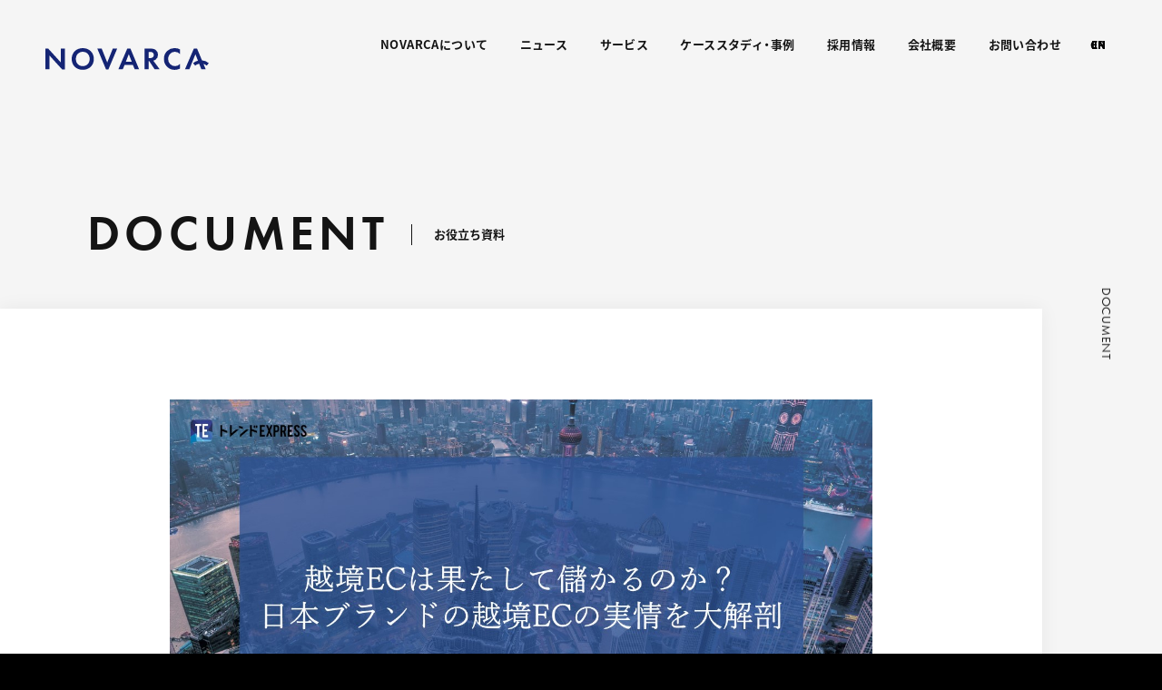

--- FILE ---
content_type: text/html; charset=UTF-8
request_url: https://www.novarca.jp/document/ec_2020/
body_size: 16231
content:
<!DOCTYPE html>
<html lang="ja">

<head>
  <title>【動画】越境ECは果たして儲かるのか？日本ブランドの越境ECの実情を大解剖｜お役立ち資料｜株式会社NOVARCA</title>
  <meta name="viewport" content="width=device-width,initial-scale=1.0,user-scalable=0">
  <meta charset="utf-8">
  <meta http-equiv="X-UA-Compatible" content="IE=edge">

  <meta name="description" content="日本企業が外需を取り込むための大きなチャネルである中国でのEC商機は、今後も続くと予想されています。
中国での越境EC事業で超えるべきハードルや成功に向けた仮説を打ち立てることを目的に、本企画を策定いたしました。
全4回の本セミナーでは、まず第1回目に越境EC">
  <meta name="format-detection" content="telephone=no">
  <meta property="og:title" content="【動画】越境ECは果たして儲かるのか？日本ブランドの越境ECの実情を大解剖｜お役立ち資料｜株式会社NOVARCA">
  <meta property="og:description" content="日本企業が外需を取り込むための大きなチャネルである中国でのEC商機は、今後も続くと予想されています。
中国での越境EC事業で超えるべきハードルや成功に向けた仮説を打ち立てることを目的に、本企画を策定いたしました。
全4回の本セミナーでは、まず第1回目に越境EC">
  <meta property="og:url" content="https://www.novarca.jp/document/ec_2020/">
  <meta property="og:image" content="https://www.novarca.jp/assets/themes/trendexpress/img/common/ogp.png">
  <meta property="og:site_name" content="株式会社NOVARCA">
  <meta property="og:type" content="article">
  <meta property="fb:app_id" content="">
  <meta name="twitter:site" content="@trendexpress_jp">
  <meta name="twitter:creator" content="@trendexpress_jp">
  <meta name="twitter:title" content="【動画】越境ECは果たして儲かるのか？日本ブランドの越境ECの実情を大解剖｜お役立ち資料｜株式会社NOVARCA">
  <meta name="twitter:description" content="日本企業が外需を取り込むための大きなチャネルである中国でのEC商機は、今後も続くと予想されています。
中国での越境EC事業で超えるべきハードルや成功に向けた仮説を打ち立てることを目的に、本企画を策定いたしました。
全4回の本セミナーでは、まず第1回目に越境EC">
  <meta name="twitter:card" content="summary_large_image">
  <meta name="twitter:image" content="https://www.novarca.jp/assets/themes/trendexpress/img/common/ogp.png">
  

  <link rel="preload" as="font" href="/assets/themes/trendexpress/css/font/NotoSansJP-Regular.woff2" crossorigin />
  <link rel="preload" as="font" href="/assets/themes/trendexpress/css/font/NotoSansJP-Bold.woff2" crossorigin />

  <link rel='stylesheet' href='/assets/themes/trendexpress/css/style.css' type='text/css' media='all' />
  <link rel="icon" href="https://www.novarca.jp/assets/themes/trendexpress/img/common/favicon.ico" />
  <link rel="apple-touch-icon" href="https://www.novarca.jp/assets/themes/trendexpress/img/common/apple-touch-icon.png">

  <link rel="stylesheet" href="https://use.typekit.net/uzq4hrd.css">

  <script src="https://maps.google.com/maps/api/js?key=AIzaSyC0rFcVtl05gdE7Tx4efvPiB2lllDM3Wt4&language=ja"></script>

  <!-- Google Tag Manager -->
  <script>
    (function(w, d, s, l, i) {
      w[l] = w[l] || [];
      w[l].push({
        'gtm.start': new Date().getTime(),
        event: 'gtm.js'
      });
      var f = d.getElementsByTagName(s)[0],
        j = d.createElement(s),
        dl = l != 'dataLayer' ? '&l=' + l : '';
      j.async = true;
      j.src =
        'https://www.googletagmanager.com/gtm.js?id=' + i + dl;
      f.parentNode.insertBefore(j, f);
    })(window, document, 'script', 'dataLayer', 'GTM-PP9DLPP');
  </script>
  <!-- End Google Tag Manager -->
  <!-- Meta Pixel Code -->
  <script>
  !function(f,b,e,v,n,t,s)
  {if(f.fbq)return;n=f.fbq=function(){n.callMethod?
  n.callMethod.apply(n,arguments):n.queue.push(arguments)};
  if(!f._fbq)f._fbq=n;n.push=n;n.loaded=!0;n.version='2.0';
  n.queue=[];t=b.createElement(e);t.async=!0;
  t.src=v;s=b.getElementsByTagName(e)[0];
  s.parentNode.insertBefore(t,s)}(window, document,'script',
  'https://connect.facebook.net/en_US/fbevents.js');
  fbq('init', '1387821472467916');
  fbq('track', 'PageView');
  </script>
  <noscript><img height="1" width="1" style="display:none"
  src="https://www.facebook.com/tr?id=1387821472467916&ev=PageView&noscript=1"
  /></noscript>
  <!-- End Meta Pixel Code -->
  <meta name='robots' content='max-image-preview:large' />
	<style>img:is([sizes="auto" i], [sizes^="auto," i]) { contain-intrinsic-size: 3000px 1500px }</style>
	<script type="text/javascript">
/* <![CDATA[ */
window._wpemojiSettings = {"baseUrl":"https:\/\/s.w.org\/images\/core\/emoji\/16.0.1\/72x72\/","ext":".png","svgUrl":"https:\/\/s.w.org\/images\/core\/emoji\/16.0.1\/svg\/","svgExt":".svg","source":{"concatemoji":"https:\/\/www.novarca.jp\/wp-includes\/js\/wp-emoji-release.min.js?ver=6.8.3"}};
/*! This file is auto-generated */
!function(s,n){var o,i,e;function c(e){try{var t={supportTests:e,timestamp:(new Date).valueOf()};sessionStorage.setItem(o,JSON.stringify(t))}catch(e){}}function p(e,t,n){e.clearRect(0,0,e.canvas.width,e.canvas.height),e.fillText(t,0,0);var t=new Uint32Array(e.getImageData(0,0,e.canvas.width,e.canvas.height).data),a=(e.clearRect(0,0,e.canvas.width,e.canvas.height),e.fillText(n,0,0),new Uint32Array(e.getImageData(0,0,e.canvas.width,e.canvas.height).data));return t.every(function(e,t){return e===a[t]})}function u(e,t){e.clearRect(0,0,e.canvas.width,e.canvas.height),e.fillText(t,0,0);for(var n=e.getImageData(16,16,1,1),a=0;a<n.data.length;a++)if(0!==n.data[a])return!1;return!0}function f(e,t,n,a){switch(t){case"flag":return n(e,"\ud83c\udff3\ufe0f\u200d\u26a7\ufe0f","\ud83c\udff3\ufe0f\u200b\u26a7\ufe0f")?!1:!n(e,"\ud83c\udde8\ud83c\uddf6","\ud83c\udde8\u200b\ud83c\uddf6")&&!n(e,"\ud83c\udff4\udb40\udc67\udb40\udc62\udb40\udc65\udb40\udc6e\udb40\udc67\udb40\udc7f","\ud83c\udff4\u200b\udb40\udc67\u200b\udb40\udc62\u200b\udb40\udc65\u200b\udb40\udc6e\u200b\udb40\udc67\u200b\udb40\udc7f");case"emoji":return!a(e,"\ud83e\udedf")}return!1}function g(e,t,n,a){var r="undefined"!=typeof WorkerGlobalScope&&self instanceof WorkerGlobalScope?new OffscreenCanvas(300,150):s.createElement("canvas"),o=r.getContext("2d",{willReadFrequently:!0}),i=(o.textBaseline="top",o.font="600 32px Arial",{});return e.forEach(function(e){i[e]=t(o,e,n,a)}),i}function t(e){var t=s.createElement("script");t.src=e,t.defer=!0,s.head.appendChild(t)}"undefined"!=typeof Promise&&(o="wpEmojiSettingsSupports",i=["flag","emoji"],n.supports={everything:!0,everythingExceptFlag:!0},e=new Promise(function(e){s.addEventListener("DOMContentLoaded",e,{once:!0})}),new Promise(function(t){var n=function(){try{var e=JSON.parse(sessionStorage.getItem(o));if("object"==typeof e&&"number"==typeof e.timestamp&&(new Date).valueOf()<e.timestamp+604800&&"object"==typeof e.supportTests)return e.supportTests}catch(e){}return null}();if(!n){if("undefined"!=typeof Worker&&"undefined"!=typeof OffscreenCanvas&&"undefined"!=typeof URL&&URL.createObjectURL&&"undefined"!=typeof Blob)try{var e="postMessage("+g.toString()+"("+[JSON.stringify(i),f.toString(),p.toString(),u.toString()].join(",")+"));",a=new Blob([e],{type:"text/javascript"}),r=new Worker(URL.createObjectURL(a),{name:"wpTestEmojiSupports"});return void(r.onmessage=function(e){c(n=e.data),r.terminate(),t(n)})}catch(e){}c(n=g(i,f,p,u))}t(n)}).then(function(e){for(var t in e)n.supports[t]=e[t],n.supports.everything=n.supports.everything&&n.supports[t],"flag"!==t&&(n.supports.everythingExceptFlag=n.supports.everythingExceptFlag&&n.supports[t]);n.supports.everythingExceptFlag=n.supports.everythingExceptFlag&&!n.supports.flag,n.DOMReady=!1,n.readyCallback=function(){n.DOMReady=!0}}).then(function(){return e}).then(function(){var e;n.supports.everything||(n.readyCallback(),(e=n.source||{}).concatemoji?t(e.concatemoji):e.wpemoji&&e.twemoji&&(t(e.twemoji),t(e.wpemoji)))}))}((window,document),window._wpemojiSettings);
/* ]]> */
</script>
<style id='wp-emoji-styles-inline-css' type='text/css'>

	img.wp-smiley, img.emoji {
		display: inline !important;
		border: none !important;
		box-shadow: none !important;
		height: 1em !important;
		width: 1em !important;
		margin: 0 0.07em !important;
		vertical-align: -0.1em !important;
		background: none !important;
		padding: 0 !important;
	}
</style>
<link rel='stylesheet' id='wp-block-library-css' href='https://www.novarca.jp/wp-includes/css/dist/block-library/style.min.css?ver=6.8.3' type='text/css' media='all' />
<style id='classic-theme-styles-inline-css' type='text/css'>
/*! This file is auto-generated */
.wp-block-button__link{color:#fff;background-color:#32373c;border-radius:9999px;box-shadow:none;text-decoration:none;padding:calc(.667em + 2px) calc(1.333em + 2px);font-size:1.125em}.wp-block-file__button{background:#32373c;color:#fff;text-decoration:none}
</style>
<style id='global-styles-inline-css' type='text/css'>
:root{--wp--preset--aspect-ratio--square: 1;--wp--preset--aspect-ratio--4-3: 4/3;--wp--preset--aspect-ratio--3-4: 3/4;--wp--preset--aspect-ratio--3-2: 3/2;--wp--preset--aspect-ratio--2-3: 2/3;--wp--preset--aspect-ratio--16-9: 16/9;--wp--preset--aspect-ratio--9-16: 9/16;--wp--preset--color--black: #000000;--wp--preset--color--cyan-bluish-gray: #abb8c3;--wp--preset--color--white: #ffffff;--wp--preset--color--pale-pink: #f78da7;--wp--preset--color--vivid-red: #cf2e2e;--wp--preset--color--luminous-vivid-orange: #ff6900;--wp--preset--color--luminous-vivid-amber: #fcb900;--wp--preset--color--light-green-cyan: #7bdcb5;--wp--preset--color--vivid-green-cyan: #00d084;--wp--preset--color--pale-cyan-blue: #8ed1fc;--wp--preset--color--vivid-cyan-blue: #0693e3;--wp--preset--color--vivid-purple: #9b51e0;--wp--preset--gradient--vivid-cyan-blue-to-vivid-purple: linear-gradient(135deg,rgba(6,147,227,1) 0%,rgb(155,81,224) 100%);--wp--preset--gradient--light-green-cyan-to-vivid-green-cyan: linear-gradient(135deg,rgb(122,220,180) 0%,rgb(0,208,130) 100%);--wp--preset--gradient--luminous-vivid-amber-to-luminous-vivid-orange: linear-gradient(135deg,rgba(252,185,0,1) 0%,rgba(255,105,0,1) 100%);--wp--preset--gradient--luminous-vivid-orange-to-vivid-red: linear-gradient(135deg,rgba(255,105,0,1) 0%,rgb(207,46,46) 100%);--wp--preset--gradient--very-light-gray-to-cyan-bluish-gray: linear-gradient(135deg,rgb(238,238,238) 0%,rgb(169,184,195) 100%);--wp--preset--gradient--cool-to-warm-spectrum: linear-gradient(135deg,rgb(74,234,220) 0%,rgb(151,120,209) 20%,rgb(207,42,186) 40%,rgb(238,44,130) 60%,rgb(251,105,98) 80%,rgb(254,248,76) 100%);--wp--preset--gradient--blush-light-purple: linear-gradient(135deg,rgb(255,206,236) 0%,rgb(152,150,240) 100%);--wp--preset--gradient--blush-bordeaux: linear-gradient(135deg,rgb(254,205,165) 0%,rgb(254,45,45) 50%,rgb(107,0,62) 100%);--wp--preset--gradient--luminous-dusk: linear-gradient(135deg,rgb(255,203,112) 0%,rgb(199,81,192) 50%,rgb(65,88,208) 100%);--wp--preset--gradient--pale-ocean: linear-gradient(135deg,rgb(255,245,203) 0%,rgb(182,227,212) 50%,rgb(51,167,181) 100%);--wp--preset--gradient--electric-grass: linear-gradient(135deg,rgb(202,248,128) 0%,rgb(113,206,126) 100%);--wp--preset--gradient--midnight: linear-gradient(135deg,rgb(2,3,129) 0%,rgb(40,116,252) 100%);--wp--preset--font-size--small: 13px;--wp--preset--font-size--medium: 20px;--wp--preset--font-size--large: 36px;--wp--preset--font-size--x-large: 42px;--wp--preset--spacing--20: 0.44rem;--wp--preset--spacing--30: 0.67rem;--wp--preset--spacing--40: 1rem;--wp--preset--spacing--50: 1.5rem;--wp--preset--spacing--60: 2.25rem;--wp--preset--spacing--70: 3.38rem;--wp--preset--spacing--80: 5.06rem;--wp--preset--shadow--natural: 6px 6px 9px rgba(0, 0, 0, 0.2);--wp--preset--shadow--deep: 12px 12px 50px rgba(0, 0, 0, 0.4);--wp--preset--shadow--sharp: 6px 6px 0px rgba(0, 0, 0, 0.2);--wp--preset--shadow--outlined: 6px 6px 0px -3px rgba(255, 255, 255, 1), 6px 6px rgba(0, 0, 0, 1);--wp--preset--shadow--crisp: 6px 6px 0px rgba(0, 0, 0, 1);}:where(.is-layout-flex){gap: 0.5em;}:where(.is-layout-grid){gap: 0.5em;}body .is-layout-flex{display: flex;}.is-layout-flex{flex-wrap: wrap;align-items: center;}.is-layout-flex > :is(*, div){margin: 0;}body .is-layout-grid{display: grid;}.is-layout-grid > :is(*, div){margin: 0;}:where(.wp-block-columns.is-layout-flex){gap: 2em;}:where(.wp-block-columns.is-layout-grid){gap: 2em;}:where(.wp-block-post-template.is-layout-flex){gap: 1.25em;}:where(.wp-block-post-template.is-layout-grid){gap: 1.25em;}.has-black-color{color: var(--wp--preset--color--black) !important;}.has-cyan-bluish-gray-color{color: var(--wp--preset--color--cyan-bluish-gray) !important;}.has-white-color{color: var(--wp--preset--color--white) !important;}.has-pale-pink-color{color: var(--wp--preset--color--pale-pink) !important;}.has-vivid-red-color{color: var(--wp--preset--color--vivid-red) !important;}.has-luminous-vivid-orange-color{color: var(--wp--preset--color--luminous-vivid-orange) !important;}.has-luminous-vivid-amber-color{color: var(--wp--preset--color--luminous-vivid-amber) !important;}.has-light-green-cyan-color{color: var(--wp--preset--color--light-green-cyan) !important;}.has-vivid-green-cyan-color{color: var(--wp--preset--color--vivid-green-cyan) !important;}.has-pale-cyan-blue-color{color: var(--wp--preset--color--pale-cyan-blue) !important;}.has-vivid-cyan-blue-color{color: var(--wp--preset--color--vivid-cyan-blue) !important;}.has-vivid-purple-color{color: var(--wp--preset--color--vivid-purple) !important;}.has-black-background-color{background-color: var(--wp--preset--color--black) !important;}.has-cyan-bluish-gray-background-color{background-color: var(--wp--preset--color--cyan-bluish-gray) !important;}.has-white-background-color{background-color: var(--wp--preset--color--white) !important;}.has-pale-pink-background-color{background-color: var(--wp--preset--color--pale-pink) !important;}.has-vivid-red-background-color{background-color: var(--wp--preset--color--vivid-red) !important;}.has-luminous-vivid-orange-background-color{background-color: var(--wp--preset--color--luminous-vivid-orange) !important;}.has-luminous-vivid-amber-background-color{background-color: var(--wp--preset--color--luminous-vivid-amber) !important;}.has-light-green-cyan-background-color{background-color: var(--wp--preset--color--light-green-cyan) !important;}.has-vivid-green-cyan-background-color{background-color: var(--wp--preset--color--vivid-green-cyan) !important;}.has-pale-cyan-blue-background-color{background-color: var(--wp--preset--color--pale-cyan-blue) !important;}.has-vivid-cyan-blue-background-color{background-color: var(--wp--preset--color--vivid-cyan-blue) !important;}.has-vivid-purple-background-color{background-color: var(--wp--preset--color--vivid-purple) !important;}.has-black-border-color{border-color: var(--wp--preset--color--black) !important;}.has-cyan-bluish-gray-border-color{border-color: var(--wp--preset--color--cyan-bluish-gray) !important;}.has-white-border-color{border-color: var(--wp--preset--color--white) !important;}.has-pale-pink-border-color{border-color: var(--wp--preset--color--pale-pink) !important;}.has-vivid-red-border-color{border-color: var(--wp--preset--color--vivid-red) !important;}.has-luminous-vivid-orange-border-color{border-color: var(--wp--preset--color--luminous-vivid-orange) !important;}.has-luminous-vivid-amber-border-color{border-color: var(--wp--preset--color--luminous-vivid-amber) !important;}.has-light-green-cyan-border-color{border-color: var(--wp--preset--color--light-green-cyan) !important;}.has-vivid-green-cyan-border-color{border-color: var(--wp--preset--color--vivid-green-cyan) !important;}.has-pale-cyan-blue-border-color{border-color: var(--wp--preset--color--pale-cyan-blue) !important;}.has-vivid-cyan-blue-border-color{border-color: var(--wp--preset--color--vivid-cyan-blue) !important;}.has-vivid-purple-border-color{border-color: var(--wp--preset--color--vivid-purple) !important;}.has-vivid-cyan-blue-to-vivid-purple-gradient-background{background: var(--wp--preset--gradient--vivid-cyan-blue-to-vivid-purple) !important;}.has-light-green-cyan-to-vivid-green-cyan-gradient-background{background: var(--wp--preset--gradient--light-green-cyan-to-vivid-green-cyan) !important;}.has-luminous-vivid-amber-to-luminous-vivid-orange-gradient-background{background: var(--wp--preset--gradient--luminous-vivid-amber-to-luminous-vivid-orange) !important;}.has-luminous-vivid-orange-to-vivid-red-gradient-background{background: var(--wp--preset--gradient--luminous-vivid-orange-to-vivid-red) !important;}.has-very-light-gray-to-cyan-bluish-gray-gradient-background{background: var(--wp--preset--gradient--very-light-gray-to-cyan-bluish-gray) !important;}.has-cool-to-warm-spectrum-gradient-background{background: var(--wp--preset--gradient--cool-to-warm-spectrum) !important;}.has-blush-light-purple-gradient-background{background: var(--wp--preset--gradient--blush-light-purple) !important;}.has-blush-bordeaux-gradient-background{background: var(--wp--preset--gradient--blush-bordeaux) !important;}.has-luminous-dusk-gradient-background{background: var(--wp--preset--gradient--luminous-dusk) !important;}.has-pale-ocean-gradient-background{background: var(--wp--preset--gradient--pale-ocean) !important;}.has-electric-grass-gradient-background{background: var(--wp--preset--gradient--electric-grass) !important;}.has-midnight-gradient-background{background: var(--wp--preset--gradient--midnight) !important;}.has-small-font-size{font-size: var(--wp--preset--font-size--small) !important;}.has-medium-font-size{font-size: var(--wp--preset--font-size--medium) !important;}.has-large-font-size{font-size: var(--wp--preset--font-size--large) !important;}.has-x-large-font-size{font-size: var(--wp--preset--font-size--x-large) !important;}
:where(.wp-block-post-template.is-layout-flex){gap: 1.25em;}:where(.wp-block-post-template.is-layout-grid){gap: 1.25em;}
:where(.wp-block-columns.is-layout-flex){gap: 2em;}:where(.wp-block-columns.is-layout-grid){gap: 2em;}
:root :where(.wp-block-pullquote){font-size: 1.5em;line-height: 1.6;}
</style>
<link rel="https://api.w.org/" href="https://www.novarca.jp/wp-json/" /><link rel="alternate" title="JSON" type="application/json" href="https://www.novarca.jp/wp-json/wp/v2/document/1801" /><link rel="EditURI" type="application/rsd+xml" title="RSD" href="https://www.novarca.jp/xmlrpc.php?rsd" />
<meta name="generator" content="WordPress 6.8.3" />
<link rel="canonical" href="https://www.novarca.jp/document/ec_2020/" />
<link rel='shortlink' href='https://www.novarca.jp/?p=1801' />
<link rel="alternate" title="oEmbed (JSON)" type="application/json+oembed" href="https://www.novarca.jp/wp-json/oembed/1.0/embed?url=https%3A%2F%2Fwww.novarca.jp%2Fdocument%2Fec_2020%2F" />
<link rel="alternate" title="oEmbed (XML)" type="text/xml+oembed" href="https://www.novarca.jp/wp-json/oembed/1.0/embed?url=https%3A%2F%2Fwww.novarca.jp%2Fdocument%2Fec_2020%2F&#038;format=xml" />
<link rel="llms-sitemap" href="https://www.novarca.jp/llms.txt" />
</head>

<body id="main" >

  <!-- Google Tag Manager (noscript) -->
  <noscript><iframe src="https://www.googletagmanager.com/ns.html?id=GTM-PP9DLPP" height="0" width="0" style="display:none;visibility:hidden"></iframe></noscript>
  <!-- End Google Tag Manager (noscript) -->

  <svg xmlns="http://www.w3.org/2000/svg" xmlns:xlink="http://www.w3.org/1999/xlink" class="svg-symbol">
  <symbol viewBox="0 0 180 51" id="s-logo">
    <svg version="1.1" xmlns="http://www.w3.org/2000/svg" xmlns:xlink="http://www.w3.org/1999/xlink">
      <g id="s-logo-main" data-name="グループ 2359" transform="translate(-270 -215.958)">
        <path id="パス_999" data-name="パス 999" d="M287,232.236l-13.915-15.252H270v22.861h4.455V224.56l13.915,15.286h3.085V216.984H287Z" transform="translate(0 -0.513)"/>
        <path id="パス_1000" data-name="パス 1000" d="M340.125,215.958c-7.2,0-12.2,5-12.2,11.962s5,11.927,12.2,11.927,12.2-4.97,12.2-11.927S347.323,215.958,340.125,215.958Zm0,19.844c-4.456,0-7.608-3.257-7.608-7.882S335.669,220,340.125,220s7.608,3.29,7.608,7.917S344.581,235.8,340.125,235.8Z" transform="translate(-28.962 0)"/>
        <path id="パス_1001" data-name="パス 1001" d="M395.3,232.339l-6.1-15.354h-4.867l9.6,22.861H396.6l9.665-22.861H401.4Z" transform="translate(-57.166 -0.513)"/>
        <path id="パス_1002" data-name="パス 1002" d="M440.551,216.984l-9.837,22.861h4.833l2.022-4.8h9.219l2.022,4.8h4.8l-9.563-22.861Zm-1.577,14.43,3.257-8.225,3.255,8.225Z" transform="translate(-80.357 -0.513)"/>
        <path id="パス_1003" data-name="パス 1003" d="M500.661,229.221a6.246,6.246,0,0,0,2.673-5.381,6.494,6.494,0,0,0-2.262-5.141c-1.062-.891-2.673-1.714-5.827-1.714h-6.615v22.861h4.456V230.66h.548l6.1,9.185h5.552l-7.129-9.631A6.338,6.338,0,0,0,500.661,229.221Zm-6.307-1.714h-1.268v-6.889h1.336c.823,0,4.319.035,4.319,3.428C498.741,227.4,495.211,227.506,494.354,227.506Z" transform="translate(-109.315 -0.513)"/>
        <path id="パス_1004" data-name="パス 1004" d="M534.9,218.974a11.95,11.95,0,0,0-3.667,8.946,11.392,11.392,0,0,0,3.667,8.739,11.271,11.271,0,0,0,8.362,3.188,11.839,11.839,0,0,0,5.656-1.337V233.3a6.927,6.927,0,0,1-5.347,2.5,7.572,7.572,0,0,1-7.746-7.814c0-4.216,2.982-7.985,7.575-7.985a7.357,7.357,0,0,1,5.519,2.57v-5.209a11.5,11.5,0,0,0-5.622-1.4A11.7,11.7,0,0,0,534.9,218.974Z" transform="translate(-130.617 0)"/>
        <path id="パス_1005" data-name="パス 1005" d="M603.742,233.056a13.317,13.317,0,0,0-7.526-3.165l-5.4-12.907h-3.5l-9.837,22.861h4.833L589,223.188l2.794,7.073a13.368,13.368,0,0,0-5.375,2.795l2.308,2.7a9.784,9.784,0,0,1,4.389-2.149l2.464,6.236h4.8l-2.523-6.031a9.81,9.81,0,0,1,3.577,1.944Z" transform="translate(-153.742 -0.513)"/>
      </g>
    </svg>
  </symbol>

  <symbol viewBox="0 0 320 19.978" id="s-logo-1liner">
    <svg xmlns="http://www.w3.org/2000/svg">
      <g id="s-logo-1liner-main" data-name="グループ 2362" transform="translate(-270 -215.958)">
        <path id="パス_999" data-name="パス 999" d="M284.217,229.74,272.58,216.984H270V236.1h3.726V223.32L285.363,236.1h2.58V216.984h-3.726Z" transform="translate(0 -0.597)"/>
        <path id="パス_1000" data-name="パス 1000" d="M338.128,215.958c-6.019,0-10.2,4.184-10.2,10s4.185,9.975,10.2,9.975,10.2-4.157,10.2-9.975S344.147,215.958,338.128,215.958Zm0,16.6a6.218,6.218,0,0,1-6.363-6.592c0-3.87,2.637-6.621,6.363-6.621s6.363,2.751,6.363,6.621A6.218,6.218,0,0,1,338.128,232.554Z" transform="translate(-33.703 0)"/>
        <path id="パス_1001" data-name="パス 1001" d="M393.5,229.825l-5.1-12.841h-4.07l8.026,19.119h2.236l8.083-19.119h-4.07Z" transform="translate(-66.524 -0.597)"/>
        <path id="パス_1002" data-name="パス 1002" d="M438.941,216.984,430.714,236.1h4.042l1.691-4.013h7.71l1.691,4.013h4.013l-8-19.119Zm-1.319,12.068,2.723-6.879,2.723,6.879Z" transform="translate(-93.511 -0.597)"/>
        <path id="パス_1003" data-name="パス 1003" d="M498.692,227.217a5.223,5.223,0,0,0,2.235-4.5,5.431,5.431,0,0,0-1.892-4.3c-.889-.745-2.236-1.433-4.873-1.433h-5.532V236.1h3.726v-7.682h.459l5.1,7.682h4.643l-5.962-8.054A5.3,5.3,0,0,0,498.692,227.217Zm-5.275-1.433h-1.06v-5.761h1.118c.688,0,3.612.029,3.612,2.866C497.086,225.7,494.134,225.784,493.418,225.784Z" transform="translate(-127.21 -0.597)"/>
        <path id="パス_1004" data-name="パス 1004" d="M534.3,218.48a9.993,9.993,0,0,0-3.067,7.481,9.528,9.528,0,0,0,3.067,7.309,9.426,9.426,0,0,0,6.994,2.666,9.9,9.9,0,0,0,4.73-1.118v-4.356a5.793,5.793,0,0,1-4.472,2.092,6.61,6.61,0,0,1-.143-13.213,6.153,6.153,0,0,1,4.615,2.149v-4.357a9.616,9.616,0,0,0-4.7-1.175A9.781,9.781,0,0,0,534.3,218.48Z" transform="translate(-151.999 0)"/>
        <path id="パス_1005" data-name="パス 1005" d="M599.444,230.425a11.137,11.137,0,0,0-6.294-2.647l-4.515-10.794h-2.923L577.485,236.1h4.042l5.589-13.93,2.337,5.915a11.18,11.18,0,0,0-4.5,2.337l1.93,2.26a8.183,8.183,0,0,1,3.671-1.8l2.06,5.215h4.013l-2.11-5.044a8.2,8.2,0,0,1,2.992,1.626Z" transform="translate(-178.91 -0.597)"/>
      </g>
    </svg>
  </symbol>

  <symbol viewBox="0 0 148 29.263" id="s-logo-cn">
    <svg xmlns="http://www.w3.org/2000/svg">
      <g id="s-logo-cn-main" transform="translate(-1112 -118.297)">
        <path d="M1112,122.01v5.161l4.955,6.058-1.819-14.882A3.723,3.723,0,0,0,1112,122.01Z" fill="#ab222b"/>
        <path d="M1116.955,133.229l1.7,8.76h5.2l1.668-2.256Z" fill="#f0c358"/>
        <path d="M1135.8,131.738V122.01a3.615,3.615,0,0,0-.088-.79l-4.994,9.1Z" fill="#ab222b"/>
        <path d="M1130.721,130.325l4.995-9.1a3.729,3.729,0,0,0-3.629-2.923h-16.374a3.716,3.716,0,0,0-.53.043Z" fill="#d21f22"/>
        <path d="M1115.183,118.34l-.047.007,1.819,14.882,13.766-2.9Z" fill="#c61c2a"/>
        <path d="M1130.721,130.325l-13.766,2.9,8.562,6.5Z" fill="#d96054"/>
        <path d="M1125.517,139.733l9.667.584a3.678,3.678,0,0,0,.618-2.041v-.155l-5.081-7.8Z" fill="#dd705b"/>
        <path d="M1135.8,138.12v-6.382l-5.082-1.413Z" fill="#d8545e"/>
        <path d="M1127.075,141.989h5.013a3.715,3.715,0,0,0,3.1-1.672l-9.668-.584Z" fill="#f0c358"/>
        <path d="M1123.849,141.989h3.226l-1.558-2.256Z" fill="#f6de32"/>
        <path d="M1112,136.35l4.955-3.121L1112,127.171Z" fill="#c61c2a"/>
        <path d="M1116.955,133.229,1112,136.35v11.21a5.583,5.583,0,0,1,5.595-5.57h1.057Z" fill="#e6963e"/>
        <path d="M1119.17,125.158h-2.3v-2.174h6.747v2.174h-2.288v12.154h-2.161Z" fill="#fff"/>
        <path d="M1124.779,137.312V122.973h6.151v2.173h-3.99v3.911h2.915v2.172h-2.915v3.911h3.99v2.172Z" fill="#fff"/>
        <path d="M1205.5,124.561h1.545V126.9H1205.5Z" fill="#d21f22"/>
        <path d="M1207.646,124.561h1.545V126.9h-1.545Z" fill="#d21f22"/>
        <path d="M1203.524,124.073h-1.841v11.932h1.841v-5.786l5.374,1.89V130.1l-5.374-1.891Z" fill="#d21f22"/>
        <path d="M1172.9,124.073h-1.841v11.932h1.841v-5.786l5.374,1.89V130.1l-5.374-1.891Z" fill="#d21f22"/>
        <path d="M1182.794,132.358v-8.285h-1.827v12.289l8.919-7.546h-2.919Z" fill="#d21f22"/>
        <path d="M1191.369,133.909l1.827-1.551,4.174-3.542h2.918l-8.919,7.546Z" fill="#d21f22"/>
        <path d="M1190.427,126.767l3.791,1.344v-1.9l-3.791-1.343Z" fill="#d21f22"/>
      </g>
      <g id="s-logo-cn-text" transform="translate(-1112 -118.297)">
        <path d="M1147.885,135.992h.921v-4h4.785v-5.82h-4.785v-2.112h-.921v2.112H1143.1V132h4.786Zm4.8-4.918h-3.878v-4.006h3.878Zm-4.8,0h-3.88v-4.006h3.88Z"/>
        <path d="M1155.975,136h11.646V124.065h-11.646Zm10.85-.795h-10.056V124.843h10.056V135.2Zm-8.591-1.352h7.126v-.762h-3.2v-2.979h2.878v-.731h-2.878v-2.466h3.2V126.2h-7.126v.715h3.213v2.466h-2.877v.731h2.877v2.979h-3.213Zm5.55-1.548h.935l-.413-1.357h-.924Z"/>
        <path d="M1211.886,136.005h5.122V134.2h-3.323V130.94h2.427v-1.809h-2.427v-3.255h3.323v-1.809h-5.122Z"/>
        <path d="M1228.85,124.077h-2.837v11.928h1.8v-4.494h1.038a2.693,2.693,0,0,0,1.994-.837,2.772,2.772,0,0,0,.824-2.018v-1.733a2.882,2.882,0,0,0-.723-2.019,2.744,2.744,0,0,0-2.095-.827Zm1.076,4.617a1.008,1.008,0,0,1-.3.732.983.983,0,0,1-.728.306h-1.085v-3.819h1.085a1,1,0,0,1,.747.287,1.024,1.024,0,0,1,.282.751v1.743Z"/>
        <path d="M1238.754,128.655v-1.733a3.011,3.011,0,0,0-.619-2.019,2.742,2.742,0,0,0-2.209-.827h-2.836V136h1.8V131.51h1.2l1.09,4.494h1.946l-1.333-5.207a2.784,2.784,0,0,0,.962-2.142Zm-1.751.039a1,1,0,0,1-.3.732.983.983,0,0,1-.728.306h-1.085v-3.819h1.085a.913.913,0,0,1,1.028,1.038Z"/>
        <path d="M1240.6,136.005h5.122V134.2H1242.4V130.94h2.428v-1.809H1242.4v-3.255h3.323v-1.809H1240.6Z"/>
        <path d="M1252.4,131.331a6.064,6.064,0,0,0-1.028-1.314q-.2-.21-.829-.733a5.911,5.911,0,0,1-.8-.762,2.624,2.624,0,0,1-.7-1.667,1.7,1.7,0,0,1,.209-.876.822.822,0,0,1,.751-.437.883.883,0,0,1,.715.295,1.575,1.575,0,0,1,.419.985h1.722a4.231,4.231,0,0,0-.394-1.537,2.483,2.483,0,0,0-.863-.934,3.045,3.045,0,0,0-1.646-.427,2.729,2.729,0,0,0-1.677.5,2.92,2.92,0,0,0-1.095,2.468,3.587,3.587,0,0,0,.4,1.677,6.791,6.791,0,0,0,1.267,1.554l1.6,1.515a2.2,2.2,0,0,1,.675,1.476,1.449,1.449,0,0,1-.181.791,1.113,1.113,0,0,1-.942.581.922.922,0,0,1-.743-.335,2.4,2.4,0,0,1-.552-1.45h-1.714a5.056,5.056,0,0,0,.4,1.752,2.936,2.936,0,0,0,.918,1.166,2.823,2.823,0,0,0,1.751.523,3.332,3.332,0,0,0,1-.133,2.321,2.321,0,0,0,1.237-.846,3.349,3.349,0,0,0,.648-2.133,3.3,3.3,0,0,0-.266-1.143,4.937,4.937,0,0,0-.275-.56Z"/>
        <path d="M1259.732,131.892a5.072,5.072,0,0,0-.276-.561,6.037,6.037,0,0,0-1.028-1.314c-.133-.14-.408-.384-.828-.733a5.8,5.8,0,0,1-.8-.762,2.623,2.623,0,0,1-.7-1.667,1.7,1.7,0,0,1,.209-.876.823.823,0,0,1,.753-.437.884.884,0,0,1,.714.295,1.579,1.579,0,0,1,.418.985h1.724a4.23,4.23,0,0,0-.4-1.537,2.485,2.485,0,0,0-.861-.934,3.053,3.053,0,0,0-1.647-.427,2.726,2.726,0,0,0-1.677.5,2.92,2.92,0,0,0-1.095,2.468,3.586,3.586,0,0,0,.4,1.677,6.81,6.81,0,0,0,1.266,1.554l1.6,1.515a2.191,2.191,0,0,1,.676,1.476,1.449,1.449,0,0,1-.18.791,1.117,1.117,0,0,1-.943.581.922.922,0,0,1-.743-.335,2.4,2.4,0,0,1-.551-1.45h-1.714a5.034,5.034,0,0,0,.4,1.752,2.927,2.927,0,0,0,.918,1.166,2.826,2.826,0,0,0,1.752.523,3.346,3.346,0,0,0,1-.133,2.332,2.332,0,0,0,1.237-.846,3.355,3.355,0,0,0,.647-2.133,3.3,3.3,0,0,0-.267-1.142Z"/>
        <path d="M1222.986,124.073l-1.476,3.675-1.476-3.675h-1.841l2.4,5.966-2.4,5.966h1.841l1.477-3.674,1.475,3.674h1.842l-2.4-5.965,2.4-5.967Z"/>
      </g>
    </svg>
  </symbol>

  <symbol viewBox="0 0 16 16" id="s-icon-fb">
    <svg xmlns="http://www.w3.org/2000/svg">
      <g transform="translate(-1108 -239)">
        <path d="M1124,247a8,8,0,1,0-9.25,7.9v-5.59h-2.031V247h2.031v-1.762a2.823,2.823,0,0,1,3.022-3.113,12.331,12.331,0,0,1,1.791.156v1.969h-1.009a1.156,1.156,0,0,0-1.3,1.249V247h2.219l-.355,2.313h-1.864v5.59A8,8,0,0,0,1124,247Z"/>
      </g>
    </svg>
  </symbol>

  <symbol viewBox="0 0 16 16" id="s-icon-tw">
    <svg xmlns="http://www.w3.org/2000/svg">
      <g transform="translate(-1178 -239)">
        <path d="M1194,242.025a4.562,4.562,0,0,1-1.724.473,3.212,3.212,0,0,0,1.318-1.868,4.8,4.8,0,0,1-2.025.813,3.391,3.391,0,0,0-5.848,2.337,3.423,3.423,0,0,0,.088.77,10,10,0,0,1-6.857-3.443,3.524,3.524,0,0,0,1.08,4.425,11.6,11.6,0,0,1-1.577-.449,3.511,3.511,0,0,0,2.617,3.278,4,4,0,0,1-1.374,0,3.515,3.515,0,0,0,3.124,2.383,7.222,7.222,0,0,1-4.822,1.371,8.925,8.925,0,0,0,5.2,1.492,9.167,9.167,0,0,0,4.937-1.359,10.4,10.4,0,0,0,4.359-8.269c0-.067.006-.134.006-.2,0-.051,0-.1,0-.152A3.2,3.2,0,0,0,1194,242.025Z"/>
      </g>
    </svg>
  </symbol>

  <symbol viewBox="0 0 24 24" id="s-icon-hb">
    <svg xmlns="http://www.w3.org/2000/svg">
      <g transform="translate(-168 -1194)">
        <rect transform="translate(168 1194)" fill="none"/>
        <g>
          <path d="M182.316,1206.661a4.422,4.422,0,0,0-3.1-1.4,5.018,5.018,0,0,0,2.578-1.42,3.719,3.719,0,0,0,.805-2.521,4.517,4.517,0,0,0-.542-2.225,4.008,4.008,0,0,0-1.577-1.528,6.784,6.784,0,0,0-2.151-.706,31.765,31.765,0,0,0-4.409-.2H168.8v18.656h5.272a34.13,34.13,0,0,0,4.581-.214,7.464,7.464,0,0,0,2.349-.731,4.307,4.307,0,0,0,1.8-1.757,5.345,5.345,0,0,0,.632-2.635A4.78,4.78,0,0,0,182.316,1206.661Zm-8.786-5.863h1.092a5.132,5.132,0,0,1,2.545.427,1.636,1.636,0,0,1,.649,1.478,1.515,1.515,0,0,1-.7,1.429,5.491,5.491,0,0,1-2.578.411h-1.01V1200.8Zm4.335,10.7a5.231,5.231,0,0,1-2.554.452H173.53v-4.065h1.855a4.833,4.833,0,0,1,2.538.468,1.857,1.857,0,0,1,.689,1.643,1.532,1.532,0,0,1-.755,1.511Z"/>
          <path d="M188.835,1210.6a2.365,2.365,0,1,0,2.365,2.365h0A2.365,2.365,0,0,0,188.835,1210.6Z"/>
          <rect width="4.106" height="12.442" transform="translate(186.782 1196.668)" />
        </g>
      </g>
    </svg>
  </symbol>

  <symbol viewBox="0 0 9 6" id="s-icon-extLink">
    <svg xmlns="http://www.w3.org/2000/svg">
      <g transform="translate(-1164 -178)">
        <rect width="6.2" height="3.2" transform="translate(1164 178)" />
        <rect width="8" height="0.8" transform="translate(1165 183.2)" />
        <rect width="5" height="0.8" transform="translate(1173 179) rotate(90)" />
      </g>
    </svg>
  </symbol>

  <symbol viewBox="0 0 11.743 8.485" id="s-icon-arrow">
    <svg xmlns="http://www.w3.org/2000/svg">
      <path d="M939.939,496.939l-3.182-3.182-1.061,1.061,2.432,2.432h-8.871v1.5h8.871l-2.432,2.432,1.061,1.061,3.182-3.182L941,498Z" transform="translate(-929.257 -493.757)" />
    </svg>
  </symbol>

  <symbol viewBox="0 0 10 10" id="s-icon-plus">
    <svg xmlns="http://www.w3.org/2000/svg" width="10" height="10" viewBox="0 0 10 10">
      <g transform="translate(-268.129 -2803.688)">
        <rect width="10" height="1.5" transform="translate(273.879 2803.688) rotate(90)" fill="#fff"/>
        <rect width="10" height="1.5" transform="translate(278.129 2809.438) rotate(180)" fill="#fff"/>
      </g>
    </svg>
  </symbol>

  <symbol viewBox="0 0 12 13.866" id="s-icon-clip">
    <svg xmlns="http://www.w3.org/2000/svg">
      <path d="M301.666,3821.784a4.562,4.562,0,0,0-6.452-6.452l-3.048,3.048a.6.6,0,0,0,.842.842l3.048-3.048a3.371,3.371,0,1,1,4.767,4.768l-5.136,5.136a2.048,2.048,0,1,1-2.9-2.9l5.443-5.445a.726.726,0,0,1,1.242.514.723.723,0,0,1-.213.514l-4.662,4.663a.594.594,0,0,0,0,.842.6.6,0,0,0,.841,0l4.664-4.666a1.917,1.917,0,0,0-2.714-2.709l-5.443,5.445a3.239,3.239,0,1,0,4.581,4.581Z" transform="translate(-291 -3814)" />
    </svg>
  </symbol>

  <symbol viewBox="0 0 13 13" id="s-icon-casestudy">
    <svg xmlns="http://www.w3.org/2000/svg">
      <g transform="translate(-1273 -2061)">
        <rect width="5" height="5" transform="translate(1281 2061)" />
        <rect width="5" height="5" transform="translate(1281 2069)" />
        <rect width="5" height="5" transform="translate(1273 2061)" />
        <rect width="5" height="5" transform="translate(1273 2069)" />
      </g>
    </svg>
  </symbol>

  <symbol viewBox="0 0 9 6" id="s-icon-link">
    <svg xmlns="http://www.w3.org/2000/svg">
      <g transform="translate(-1153 -4731)">
        <rect width="6.2" height="3.2" transform="translate(1153 4731)" />
        <rect width="8" height="0.8" transform="translate(1154 4736.2)" />
        <rect width="5" height="0.8" transform="translate(1162 4732) rotate(90)" />
      </g>
    </svg>
  </symbol>

  <symbol viewBox="0 0 12 13.866" id="s-icon-file">
    <svg xmlns="http://www.w3.org/2000/svg">
      <path d="M301.666,3821.784a4.562,4.562,0,0,0-6.452-6.452l-3.048,3.048a.6.6,0,0,0,.842.842l3.048-3.048a3.371,3.371,0,1,1,4.767,4.768l-5.136,5.136a2.048,2.048,0,1,1-2.9-2.9l5.443-5.445a.726.726,0,0,1,1.242.514.723.723,0,0,1-.213.514l-4.662,4.663a.594.594,0,0,0,0,.842.6.6,0,0,0,.841,0l4.664-4.666a1.917,1.917,0,0,0-2.714-2.709l-5.443,5.445a3.239,3.239,0,1,0,4.581,4.581Z" transform="translate(-291 -3814)" fill="#1638a5"/>
    </svg>
  </symbol>
  <symbol viewBox="0 0 1728.8 308" id="gc-logo-normal">

  <defs>
    <style>
      .cls-1 {
        fill: #142474;
      }

      .cls-2 {
        fill: #d5ebfa;
      }

      .cls-3 {
        fill: #1c36ba;
      }
    </style>
  </defs>
  <g>
    <g>
      <g>
        <path class="cls-2" d="M25.7,154c0-70.8,57.6-128.3,128.3-128.3s41.5,5.3,59.3,14.5l18.9-18.9C208.8,7.4,181.9,0,154,0c-41.1,0-79.8,16-108.9,45.1C16,74.2,0,112.9,0,154s7.4,54.8,21.3,78.2l18.9-18.9c-9.3-17.7-14.5-37.9-14.5-59.3Z"/>
        <path class="cls-1" d="M267.8,94.7c9.3,17.7,14.5,37.9,14.5,59.3,0,70.8-57.6,128.3-128.3,128.3s-41.5-5.3-59.3-14.5l-18.9,18.9c23.4,13.9,50.2,21.3,78.2,21.3,41.1,0,79.8-16,108.9-45.1,29.1-29.1,45.1-67.8,45.1-108.9s-7.4-54.8-21.3-78.2l-18.9,18.9Z"/>
      </g>
      <g>
        <path class="cls-3" d="M19.4,285.4L120.3,115.2c2.3-3.5,6.5-5.1,10.5-4.2l47.9,16.2c.7.2.9,1,.4,1.5L20.8,286.5c-.8.8-2-.2-1.4-1.1Z"/>
        <path class="cls-1" d="M21.7,288.1l174.7-101.5c3.8-2.4,5.4-7.1,4-11.4l-19.8-46.3c-.2-.6-1-.8-1.5-.4L20.6,286.7c-.8.8.2,2,1.1,1.4Z"/>
        <path class="cls-2" d="M122.7,112.2L282.2,20.5c3.7-2.4,8.1,1.8,5.9,5.6l-89.2,158.4c-1.1,1.9-3.8,2-5,.2l-24.7-29.5c-.5-.7-.6-1.7-.3-2.5l10.2-19.9c.7-2.3-1.5-4.5-3.7-3.7l-19.5,9c-1.1.4-2.4.3-3.4-.3l-29.5-18.4c-2.7-1.6-2.8-5.5-.2-7.2Z"/>
      </g>
    </g>
    <g>
      <path class="cls-1" d="M378.5,124.8c0-5.7,1.2-10.8,3.6-15.2,2.4-4.4,5.5-8.1,9.5-11,3.8-2.8,8.1-4.9,12.9-6.4,4.8-1.5,9.7-2.2,14.6-2.2s9.8.7,14.6,2.2c4.8,1.5,9.2,3.6,13.2,6.4,3.8,2.9,6.9,6.6,9.3,11,2.4,4.4,3.6,9.5,3.6,15.2v7.2h-24.2v-7.2c0-4.9-1.6-8.6-4.9-10.9-3.2-2.3-7.1-3.5-11.5-3.5s-8.3,1.2-11.5,3.5c-3.2,2.3-4.9,6-4.9,10.9v75.2c0,4.9,1.6,8.6,4.9,10.9,3.2,2.3,7.1,3.5,11.5,3.5s8.3-1.2,11.5-3.5c3.2-2.3,4.9-6,4.9-10.9v-26.8h-19.2v-18h43.5v44.8c0,6-1.2,11.1-3.6,15.4-2.4,4.3-5.5,7.8-9.3,10.6-4,2.9-8.4,5.1-13.2,6.6-4.8,1.5-9.7,2.2-14.6,2.2s-9.8-.7-14.6-2.2c-4.8-1.5-9.1-3.7-12.9-6.6-4-2.8-7.1-6.3-9.5-10.6-2.4-4.3-3.6-9.4-3.6-15.4v-75.2Z"/>
      <path class="cls-1" d="M485.8,233.6V91.2h24.2v122h48v20.4h-72.2Z"/>
      <path class="cls-1" d="M567.5,124.8c0-5.7,1.2-10.8,3.6-15.2,2.4-4.4,5.5-8.1,9.5-11,3.8-2.8,8.1-4.9,12.9-6.4,4.8-1.5,9.7-2.2,14.6-2.2s9.8.7,14.6,2.2c4.8,1.5,9.2,3.6,13.2,6.4,3.8,2.9,6.9,6.6,9.3,11,2.4,4.4,3.6,9.5,3.6,15.2v75.2c0,6-1.2,11.1-3.6,15.4-2.4,4.3-5.5,7.8-9.3,10.6-4,2.9-8.4,5.1-13.2,6.6-4.8,1.5-9.7,2.2-14.6,2.2s-9.8-.7-14.6-2.2c-4.8-1.5-9.1-3.7-12.9-6.6-4-2.8-7.1-6.3-9.5-10.6-2.4-4.3-3.6-9.4-3.6-15.4v-75.2ZM591.7,200c0,4.9,1.6,8.6,4.9,10.9,3.2,2.3,7.1,3.5,11.5,3.5s8.3-1.2,11.5-3.5c3.2-2.3,4.9-6,4.9-10.9v-75.2c0-4.9-1.6-8.6-4.9-10.9-3.2-2.3-7.1-3.5-11.5-3.5s-8.3,1.2-11.5,3.5c-3.2,2.3-4.9,6-4.9,10.9v75.2Z"/>
      <path class="cls-1" d="M674.8,233.6V91.2h35.4c7.8,0,14.4,1,19.8,3s9.9,4.7,13.4,8c3.5,3.3,6,7.2,7.5,11.5,1.5,4.3,2.3,8.8,2.3,13.5v5.2c0,3.9-.4,7.1-1.1,9.8-.7,2.7-1.8,5-3.2,7-2.7,3.7-6.8,6.9-12.3,9.6,5.7,2.3,9.9,5.6,12.6,10,2.7,4.4,4,10.4,4,18v8c0,12.5-3.6,22.1-10.8,28.8-7.2,6.7-18.7,10-34.5,10h-33ZM699,110.4v39.2h10.9c8.1,0,13.5-1.7,16.3-5.1,2.8-3.4,4.2-8.4,4.2-14.9s-1.5-11.2-4.6-14.4c-3.1-3.2-8.7-4.8-16.7-4.8h-10ZM699,167.6v45.6h10.4c4.9,0,8.7-.6,11.5-1.8,2.8-1.2,4.9-2.9,6.3-5,1.4-2.1,2.3-4.7,2.6-7.6.3-2.9.5-6.1.5-9.6s-.2-6.7-.7-9.4c-.5-2.7-1.4-4.9-2.8-6.8-1.6-1.9-3.7-3.2-6.4-4.1-2.7-.9-6.3-1.3-10.7-1.3h-10.7Z"/>
      <path class="cls-1" d="M766.9,233.6l37.8-142.4h20.2l37.8,142.4h-24.2l-7.1-30.6h-33l-7.1,30.6h-24.2ZM826.8,183.8l-11.9-51.6h-.5l-11.9,51.6h24.2Z"/>
      <path class="cls-1" d="M879.2,233.6V91.2h24.2v122h48v20.4h-72.2Z"/>
      <path class="cls-1" d="M1078.7,193v8.8c0,4.4-1,8.6-3,12.5-2,3.9-4.7,7.4-8.2,10.5-3.5,3.1-7.6,5.5-12.2,7.3-4.7,1.8-9.7,2.7-15.1,2.7s-9.3-.5-14-1.6c-4.7-1.1-9-2.9-12.8-5.6-3.8-2.7-6.9-6.1-9.4-10.3-2.5-4.2-3.7-9.6-3.7-16.1v-78.4c0-4.7.9-9,2.8-13s4.6-7.5,8.1-10.4c3.5-2.9,7.6-5.2,12.5-6.9,4.8-1.7,10.2-2.5,16-2.5,11.4,0,20.7,3.1,27.8,9.4,3.5,3.1,6.2,6.7,8.2,10.9,2,4.2,3,8.8,3,13.7v8h-24.2v-6.8c0-4-1.3-7.5-4-10.4-2.7-2.9-6.3-4.4-10.9-4.4s-10,1.6-12,4.7c-2,3.1-3,7.1-3,11.9v72.8c0,4.1,1.1,7.6,3.2,10.4,2.1,2.8,6,4.2,11.5,4.2s3.3-.2,5.1-.7c1.8-.5,3.5-1.2,5.1-2.3,1.4-1.1,2.6-2.5,3.6-4.4.9-1.9,1.4-4.2,1.4-7v-7h24.2Z"/>
      <path class="cls-1" d="M1101.7,124.8c0-5.7,1.2-10.8,3.6-15.2,2.4-4.4,5.5-8.1,9.5-11,3.8-2.8,8.1-4.9,12.9-6.4,4.8-1.5,9.7-2.2,14.6-2.2s9.8.7,14.6,2.2c4.8,1.5,9.2,3.6,13.2,6.4,3.8,2.9,6.9,6.6,9.3,11,2.4,4.4,3.6,9.5,3.6,15.2v75.2c0,6-1.2,11.1-3.6,15.4-2.4,4.3-5.5,7.8-9.3,10.6-4,2.9-8.4,5.1-13.2,6.6-4.8,1.5-9.7,2.2-14.6,2.2s-9.8-.7-14.6-2.2c-4.8-1.5-9.1-3.7-12.9-6.6-4-2.8-7.1-6.3-9.5-10.6-2.4-4.3-3.6-9.4-3.6-15.4v-75.2ZM1125.9,200c0,4.9,1.6,8.6,4.9,10.9,3.2,2.3,7.1,3.5,11.5,3.5s8.3-1.2,11.5-3.5c3.2-2.3,4.9-6,4.9-10.9v-75.2c0-4.9-1.6-8.6-4.9-10.9-3.2-2.3-7.1-3.5-11.5-3.5s-8.3,1.2-11.5,3.5c-3.2,2.3-4.9,6-4.9,10.9v75.2Z"/>
      <path class="cls-1" d="M1209,233.6V91.2h23.3l31.1,75.4h.5l30.9-75.4h23.5v142.4h-24.2v-86.6h-.5l-24,61.2h-12.1l-23.7-61.2h-.5v86.6h-24.2Z"/>
      <path class="cls-1" d="M1350.5,233.6V91.2h36.3c6.6,0,12.5.7,17.6,2.2,5.1,1.5,9.7,4.1,13.8,7.8,4.1,3.7,7,8.1,8.5,13.1,1.6,5,2.4,11.8,2.4,20.3s-.4,11.8-1.3,16.2c-.9,4.4-2.7,8.5-5.6,12.4-3.3,4.7-7.8,8.3-13.3,10.9-5.5,2.6-12.8,3.9-21.8,3.9h-12.3v55.6h-24.2ZM1374.7,110.4v48.4h11.6c4.9,0,8.7-.6,11.4-1.8,2.7-1.2,4.7-2.9,5.9-5,1.3-2,2-4.5,2.3-7.4.2-2.9.4-6.2.4-9.8s0-6.5-.2-9.5c-.2-3-.9-5.6-2.1-7.9-1.3-2.3-3.2-4-5.7-5.2-2.5-1.2-6.2-1.8-10.9-1.8h-12.6Z"/>
      <path class="cls-1" d="M1432.2,233.6l37.8-142.4h20.2l37.8,142.4h-24.2l-7.1-30.6h-33l-7.1,30.6h-24.2ZM1492,183.8l-11.9-51.6h-.5l-11.9,51.6h24.2Z"/>
      <path class="cls-1" d="M1622.9,132.2h-24.2v-4.6c0-4.7-1.3-8.7-3.9-12.1-2.6-3.4-7-5.1-13.2-5.1s-6,.5-8.1,1.6c-2.1,1.1-3.7,2.4-5,4-1.3,1.7-2.1,3.7-2.6,5.9-.5,2.2-.7,4.5-.7,6.9s.1,5.1.4,7c.2,1.9.8,3.5,1.8,5,1,1.5,2.3,2.7,4.2,3.8,1.8,1.1,4.3,2.1,7.5,3.2l18.5,6.2c5.4,1.7,9.7,3.8,13.1,6.1,3.3,2.3,5.9,5,7.8,8.1,1.7,3.2,2.9,6.8,3.6,10.9.6,4.1,1,8.7,1,13.9s-.7,11.6-2.1,16.7c-1.4,5.1-3.7,9.5-6.9,13.1-3.3,3.7-7.7,6.7-13.1,8.8-5.4,2.1-12,3.2-19.7,3.2s-11.3-.9-16.4-2.6c-5.1-1.7-9.4-4.1-13.1-7.2-3.6-3.1-6.5-6.6-8.7-10.7-2.1-4.1-3.2-8.5-3.2-13.3v-7.6h24.2v6.4c0,3.7,1.3,7.1,3.9,10.1,2.6,3,7,4.5,13.2,4.5s7.3-.5,9.6-1.5c2.3-1,4.1-2.4,5.3-4.3,1.3-1.9,2-4.1,2.3-6.7.2-2.6.4-5.5.4-8.7s-.2-6.8-.5-9.2c-.3-2.4-1-4.3-1.9-5.8-1.1-1.5-2.6-2.7-4.4-3.6-1.8-.9-4.2-1.9-7.2-3l-17.3-6c-10.4-3.6-17.5-8.4-21-14.3-3.6-5.9-5.3-13.4-5.3-22.3s.9-10.4,2.6-15.2c1.7-4.8,4.4-8.9,7.8-12.4,3.3-3.5,7.6-6.2,12.7-8.3,5.1-2.1,11.3-3.1,18.4-3.1s11.5.9,16.5,2.8c5,1.9,9.3,4.3,12.9,7.4,7.3,6.4,10.9,13.7,10.9,22v10Z"/>
      <path class="cls-1" d="M1728.8,132.2h-24.2v-4.6c0-4.7-1.3-8.7-3.9-12.1-2.6-3.4-7-5.1-13.2-5.1s-6,.5-8.1,1.6c-2.1,1.1-3.7,2.4-5,4-1.3,1.7-2.1,3.7-2.6,5.9-.5,2.2-.7,4.5-.7,6.9s.1,5.1.4,7c.2,1.9.8,3.5,1.8,5,1,1.5,2.3,2.7,4.2,3.8,1.8,1.1,4.3,2.1,7.5,3.2l18.5,6.2c5.4,1.7,9.7,3.8,13.1,6.1,3.3,2.3,5.9,5,7.8,8.1,1.7,3.2,2.9,6.8,3.6,10.9.6,4.1,1,8.7,1,13.9s-.7,11.6-2.1,16.7c-1.4,5.1-3.7,9.5-6.9,13.1-3.3,3.7-7.7,6.7-13.1,8.8-5.4,2.1-12,3.2-19.7,3.2s-11.3-.9-16.4-2.6c-5.1-1.7-9.4-4.1-13.1-7.2-3.6-3.1-6.5-6.6-8.7-10.7-2.1-4.1-3.2-8.5-3.2-13.3v-7.6h24.2v6.4c0,3.7,1.3,7.1,3.9,10.1,2.6,3,7,4.5,13.2,4.5s7.3-.5,9.6-1.5c2.3-1,4.1-2.4,5.3-4.3,1.3-1.9,2-4.1,2.3-6.7.2-2.6.4-5.5.4-8.7s-.2-6.8-.5-9.2c-.3-2.4-1-4.3-1.9-5.8-1.1-1.5-2.6-2.7-4.4-3.6-1.8-.9-4.2-1.9-7.2-3l-17.3-6c-10.4-3.6-17.5-8.4-21-14.3-3.6-5.9-5.3-13.4-5.3-22.3s.9-10.4,2.6-15.2c1.7-4.8,4.4-8.9,7.8-12.4,3.3-3.5,7.6-6.2,12.7-8.3,5.1-2.1,11.3-3.1,18.4-3.1s11.5.9,16.5,2.8c5,1.9,9.3,4.3,12.9,7.4,7.3,6.4,10.9,13.7,10.9,22v10Z"/>
    </g>
  </g>
  </symbol>
  <symbol viewBox="0 0 1728.8 308" id="gc-logo-white">
  <defs>
    <style>
      .cls-1w {
        fill: #eaeff9;
      }

      .cls-2w {
        fill: #d7e2f2;
      }

      .cls-3w {
        fill: #fff;
      }
    </style>
  </defs>
  <g>
    <g>
      <g>
        <path class="cls-3w" d="M25.7,154c0-70.8,57.6-128.3,128.3-128.3s41.5,5.3,59.3,14.5l18.9-18.9C208.8,7.4,181.9,0,154,0c-41.1,0-79.8,16-108.9,45.1C16,74.2,0,112.9,0,154s7.4,54.8,21.3,78.2l18.9-18.9c-9.3-17.7-14.5-37.9-14.5-59.3Z"/>
        <path class="cls-2w" d="M267.8,94.7c9.3,17.7,14.5,37.9,14.5,59.3,0,70.8-57.6,128.3-128.3,128.3s-41.5-5.3-59.3-14.5l-18.9,18.9c23.4,13.9,50.2,21.3,78.2,21.3,41.1,0,79.8-16,108.9-45.1,29.1-29.1,45.1-67.8,45.1-108.9s-7.4-54.8-21.3-78.2l-18.9,18.9Z"/>
      </g>
      <g>
        <path class="cls-1w" d="M19.4,285.4L120.3,115.2c2.3-3.5,6.5-5.1,10.5-4.2l47.9,16.2c.7.2.9,1,.4,1.5L20.8,286.5c-.8.8-2-.2-1.4-1.1Z"/>
        <path class="cls-2w" d="M21.7,288.1l174.7-101.5c3.8-2.4,5.4-7.1,4-11.4l-19.8-46.3c-.2-.6-1-.8-1.5-.4L20.6,286.7c-.8.8.2,2,1.1,1.4Z"/>
        <path class="cls-3w" d="M122.7,112.2L282.2,20.5c3.7-2.4,8.1,1.8,5.9,5.6l-89.2,158.4c-1.1,1.9-3.8,2-5,.2l-24.7-29.5c-.5-.7-.6-1.7-.3-2.5l10.2-19.9c.7-2.3-1.5-4.5-3.7-3.7l-19.5,9c-1.1.4-2.4.3-3.4-.3l-29.5-18.4c-2.7-1.6-2.8-5.5-.2-7.2Z"/>
      </g>
    </g>
    <g>
      <path class="cls-3w" d="M378.5,124.8c0-5.7,1.2-10.8,3.6-15.2,2.4-4.4,5.5-8.1,9.5-11,3.8-2.8,8.1-4.9,12.9-6.4,4.8-1.5,9.7-2.2,14.6-2.2s9.8.7,14.6,2.2c4.8,1.5,9.2,3.6,13.2,6.4,3.8,2.9,6.9,6.6,9.3,11,2.4,4.4,3.6,9.5,3.6,15.2v7.2h-24.2v-7.2c0-4.9-1.6-8.6-4.9-10.9-3.2-2.3-7.1-3.5-11.5-3.5s-8.3,1.2-11.5,3.5c-3.2,2.3-4.9,6-4.9,10.9v75.2c0,4.9,1.6,8.6,4.9,10.9,3.2,2.3,7.1,3.5,11.5,3.5s8.3-1.2,11.5-3.5c3.2-2.3,4.9-6,4.9-10.9v-26.8h-19.2v-18h43.5v44.8c0,6-1.2,11.1-3.6,15.4-2.4,4.3-5.5,7.8-9.3,10.6-4,2.9-8.4,5.1-13.2,6.6-4.8,1.5-9.7,2.2-14.6,2.2s-9.8-.7-14.6-2.2c-4.8-1.5-9.1-3.7-12.9-6.6-4-2.8-7.1-6.3-9.5-10.6-2.4-4.3-3.6-9.4-3.6-15.4v-75.2Z"/>
      <path class="cls-3w" d="M485.8,233.6V91.2h24.2v122h48v20.4h-72.2Z"/>
      <path class="cls-3w" d="M567.5,124.8c0-5.7,1.2-10.8,3.6-15.2,2.4-4.4,5.5-8.1,9.5-11,3.8-2.8,8.1-4.9,12.9-6.4,4.8-1.5,9.7-2.2,14.6-2.2s9.8.7,14.6,2.2c4.8,1.5,9.2,3.6,13.2,6.4,3.8,2.9,6.9,6.6,9.3,11,2.4,4.4,3.6,9.5,3.6,15.2v75.2c0,6-1.2,11.1-3.6,15.4-2.4,4.3-5.5,7.8-9.3,10.6-4,2.9-8.4,5.1-13.2,6.6-4.8,1.5-9.7,2.2-14.6,2.2s-9.8-.7-14.6-2.2c-4.8-1.5-9.1-3.7-12.9-6.6-4-2.8-7.1-6.3-9.5-10.6-2.4-4.3-3.6-9.4-3.6-15.4v-75.2ZM591.7,200c0,4.9,1.6,8.6,4.9,10.9,3.2,2.3,7.1,3.5,11.5,3.5s8.3-1.2,11.5-3.5c3.2-2.3,4.9-6,4.9-10.9v-75.2c0-4.9-1.6-8.6-4.9-10.9-3.2-2.3-7.1-3.5-11.5-3.5s-8.3,1.2-11.5,3.5c-3.2,2.3-4.9,6-4.9,10.9v75.2Z"/>
      <path class="cls-3w" d="M674.8,233.6V91.2h35.4c7.8,0,14.4,1,19.8,3s9.9,4.7,13.4,8c3.5,3.3,6,7.2,7.5,11.5,1.5,4.3,2.3,8.8,2.3,13.5v5.2c0,3.9-.4,7.1-1.1,9.8-.7,2.7-1.8,5-3.2,7-2.7,3.7-6.8,6.9-12.3,9.6,5.7,2.3,9.9,5.6,12.6,10,2.7,4.4,4,10.4,4,18v8c0,12.5-3.6,22.1-10.8,28.8-7.2,6.7-18.7,10-34.5,10h-33ZM699,110.4v39.2h10.9c8.1,0,13.5-1.7,16.3-5.1,2.8-3.4,4.2-8.4,4.2-14.9s-1.5-11.2-4.6-14.4c-3.1-3.2-8.7-4.8-16.7-4.8h-10ZM699,167.6v45.6h10.4c4.9,0,8.7-.6,11.5-1.8,2.8-1.2,4.9-2.9,6.3-5,1.4-2.1,2.3-4.7,2.6-7.6.3-2.9.5-6.1.5-9.6s-.2-6.7-.7-9.4c-.5-2.7-1.4-4.9-2.8-6.8-1.6-1.9-3.7-3.2-6.4-4.1-2.7-.9-6.3-1.3-10.7-1.3h-10.7Z"/>
      <path class="cls-3w" d="M766.9,233.6l37.8-142.4h20.2l37.8,142.4h-24.2l-7.1-30.6h-33l-7.1,30.6h-24.2ZM826.8,183.8l-11.9-51.6h-.5l-11.9,51.6h24.2Z"/>
      <path class="cls-3w" d="M879.2,233.6V91.2h24.2v122h48v20.4h-72.2Z"/>
      <path class="cls-3w" d="M1078.7,193v8.8c0,4.4-1,8.6-3,12.5-2,3.9-4.7,7.4-8.2,10.5-3.5,3.1-7.6,5.5-12.2,7.3-4.7,1.8-9.7,2.7-15.1,2.7s-9.3-.5-14-1.6c-4.7-1.1-9-2.9-12.8-5.6-3.8-2.7-6.9-6.1-9.4-10.3-2.5-4.2-3.7-9.6-3.7-16.1v-78.4c0-4.7.9-9,2.8-13s4.6-7.5,8.1-10.4c3.5-2.9,7.6-5.2,12.5-6.9,4.8-1.7,10.2-2.5,16-2.5,11.4,0,20.7,3.1,27.8,9.4,3.5,3.1,6.2,6.7,8.2,10.9,2,4.2,3,8.8,3,13.7v8h-24.2v-6.8c0-4-1.3-7.5-4-10.4-2.7-2.9-6.3-4.4-10.9-4.4s-10,1.6-12,4.7c-2,3.1-3,7.1-3,11.9v72.8c0,4.1,1.1,7.6,3.2,10.4,2.1,2.8,6,4.2,11.5,4.2s3.3-.2,5.1-.7c1.8-.5,3.5-1.2,5.1-2.3,1.4-1.1,2.6-2.5,3.6-4.4.9-1.9,1.4-4.2,1.4-7v-7h24.2Z"/>
      <path class="cls-3w" d="M1101.7,124.8c0-5.7,1.2-10.8,3.6-15.2,2.4-4.4,5.5-8.1,9.5-11,3.8-2.8,8.1-4.9,12.9-6.4,4.8-1.5,9.7-2.2,14.6-2.2s9.8.7,14.6,2.2c4.8,1.5,9.2,3.6,13.2,6.4,3.8,2.9,6.9,6.6,9.3,11,2.4,4.4,3.6,9.5,3.6,15.2v75.2c0,6-1.2,11.1-3.6,15.4-2.4,4.3-5.5,7.8-9.3,10.6-4,2.9-8.4,5.1-13.2,6.6-4.8,1.5-9.7,2.2-14.6,2.2s-9.8-.7-14.6-2.2c-4.8-1.5-9.1-3.7-12.9-6.6-4-2.8-7.1-6.3-9.5-10.6-2.4-4.3-3.6-9.4-3.6-15.4v-75.2ZM1125.9,200c0,4.9,1.6,8.6,4.9,10.9,3.2,2.3,7.1,3.5,11.5,3.5s8.3-1.2,11.5-3.5c3.2-2.3,4.9-6,4.9-10.9v-75.2c0-4.9-1.6-8.6-4.9-10.9-3.2-2.3-7.1-3.5-11.5-3.5s-8.3,1.2-11.5,3.5c-3.2,2.3-4.9,6-4.9,10.9v75.2Z"/>
      <path class="cls-3w" d="M1209,233.6V91.2h23.3l31.1,75.4h.5l30.9-75.4h23.5v142.4h-24.2v-86.6h-.5l-24,61.2h-12.1l-23.7-61.2h-.5v86.6h-24.2Z"/>
      <path class="cls-3w" d="M1350.5,233.6V91.2h36.3c6.6,0,12.5.7,17.6,2.2,5.1,1.5,9.7,4.1,13.8,7.8,4.1,3.7,7,8.1,8.5,13.1,1.6,5,2.4,11.8,2.4,20.3s-.4,11.8-1.3,16.2c-.9,4.4-2.7,8.5-5.6,12.4-3.3,4.7-7.8,8.3-13.3,10.9-5.5,2.6-12.8,3.9-21.8,3.9h-12.3v55.6h-24.2ZM1374.7,110.4v48.4h11.6c4.9,0,8.7-.6,11.4-1.8,2.7-1.2,4.7-2.9,5.9-5,1.3-2,2-4.5,2.3-7.4.2-2.9.4-6.2.4-9.8s0-6.5-.2-9.5c-.2-3-.9-5.6-2.1-7.9-1.3-2.3-3.2-4-5.7-5.2-2.5-1.2-6.2-1.8-10.9-1.8h-12.6Z"/>
      <path class="cls-3w" d="M1432.2,233.6l37.8-142.4h20.2l37.8,142.4h-24.2l-7.1-30.6h-33l-7.1,30.6h-24.2ZM1492,183.8l-11.9-51.6h-.5l-11.9,51.6h24.2Z"/>
      <path class="cls-3w" d="M1622.9,132.2h-24.2v-4.6c0-4.7-1.3-8.7-3.9-12.1-2.6-3.4-7-5.1-13.2-5.1s-6,.5-8.1,1.6c-2.1,1.1-3.7,2.4-5,4-1.3,1.7-2.1,3.7-2.6,5.9-.5,2.2-.7,4.5-.7,6.9s.1,5.1.4,7c.2,1.9.8,3.5,1.8,5,1,1.5,2.3,2.7,4.2,3.8,1.8,1.1,4.3,2.1,7.5,3.2l18.5,6.2c5.4,1.7,9.7,3.8,13.1,6.1,3.3,2.3,5.9,5,7.8,8.1,1.7,3.2,2.9,6.8,3.6,10.9.6,4.1,1,8.7,1,13.9s-.7,11.6-2.1,16.7c-1.4,5.1-3.7,9.5-6.9,13.1-3.3,3.7-7.7,6.7-13.1,8.8-5.4,2.1-12,3.2-19.7,3.2s-11.3-.9-16.4-2.6c-5.1-1.7-9.4-4.1-13.1-7.2-3.6-3.1-6.5-6.6-8.7-10.7-2.1-4.1-3.2-8.5-3.2-13.3v-7.6h24.2v6.4c0,3.7,1.3,7.1,3.9,10.1,2.6,3,7,4.5,13.2,4.5s7.3-.5,9.6-1.5c2.3-1,4.1-2.4,5.3-4.3,1.3-1.9,2-4.1,2.3-6.7.2-2.6.4-5.5.4-8.7s-.2-6.8-.5-9.2c-.3-2.4-1-4.3-1.9-5.8-1.1-1.5-2.6-2.7-4.4-3.6-1.8-.9-4.2-1.9-7.2-3l-17.3-6c-10.4-3.6-17.5-8.4-21-14.3-3.6-5.9-5.3-13.4-5.3-22.3s.9-10.4,2.6-15.2c1.7-4.8,4.4-8.9,7.8-12.4,3.3-3.5,7.6-6.2,12.7-8.3,5.1-2.1,11.3-3.1,18.4-3.1s11.5.9,16.5,2.8c5,1.9,9.3,4.3,12.9,7.4,7.3,6.4,10.9,13.7,10.9,22v10Z"/>
      <path class="cls-3w" d="M1728.8,132.2h-24.2v-4.6c0-4.7-1.3-8.7-3.9-12.1-2.6-3.4-7-5.1-13.2-5.1s-6,.5-8.1,1.6c-2.1,1.1-3.7,2.4-5,4-1.3,1.7-2.1,3.7-2.6,5.9-.5,2.2-.7,4.5-.7,6.9s.1,5.1.4,7c.2,1.9.8,3.5,1.8,5,1,1.5,2.3,2.7,4.2,3.8,1.8,1.1,4.3,2.1,7.5,3.2l18.5,6.2c5.4,1.7,9.7,3.8,13.1,6.1,3.3,2.3,5.9,5,7.8,8.1,1.7,3.2,2.9,6.8,3.6,10.9.6,4.1,1,8.7,1,13.9s-.7,11.6-2.1,16.7c-1.4,5.1-3.7,9.5-6.9,13.1-3.3,3.7-7.7,6.7-13.1,8.8-5.4,2.1-12,3.2-19.7,3.2s-11.3-.9-16.4-2.6c-5.1-1.7-9.4-4.1-13.1-7.2-3.6-3.1-6.5-6.6-8.7-10.7-2.1-4.1-3.2-8.5-3.2-13.3v-7.6h24.2v6.4c0,3.7,1.3,7.1,3.9,10.1,2.6,3,7,4.5,13.2,4.5s7.3-.5,9.6-1.5c2.3-1,4.1-2.4,5.3-4.3,1.3-1.9,2-4.1,2.3-6.7.2-2.6.4-5.5.4-8.7s-.2-6.8-.5-9.2c-.3-2.4-1-4.3-1.9-5.8-1.1-1.5-2.6-2.7-4.4-3.6-1.8-.9-4.2-1.9-7.2-3l-17.3-6c-10.4-3.6-17.5-8.4-21-14.3-3.6-5.9-5.3-13.4-5.3-22.3s.9-10.4,2.6-15.2c1.7-4.8,4.4-8.9,7.8-12.4,3.3-3.5,7.6-6.2,12.7-8.3,5.1-2.1,11.3-3.1,18.4-3.1s11.5.9,16.5,2.8c5,1.9,9.3,4.3,12.9,7.4,7.3,6.4,10.9,13.7,10.9,22v10Z"/>
    </g>
  </g>
  </symbol>
</svg>  <div class="l-wrapper">
    <div class="l-header js-headerToggle">
      <header class="header">
        <div class="l-inner">
          <div class="header-content">
            <a href="/" class="header-logo _black">
              <svg class="sp-hide" viewBox="0 0 180 25">
                <use xlink:href="#s-logo-main" class="header-logo-main"></use>
              </svg>
            </a>
            <a href="/" class="header-logo-sp-hide _black pc-hide">
              <svg viewBox="0 0 320 19.978">
                <use xlink:href="#s-logo-1liner-main" class="header-logo-1liner-main"></use>
              </svg>
            </a>
            <nav class="header-navi sp-hide">
              <ul class="header-navi-list _black">
                <li><a href="/about/">NOVARCAについて</a></li>
                <li><a href="/news/">ニュース</a></li>
                <li><a href="/service/">サービス</a></li>
                <li><a href="/case-study/">ケーススタディ・事例</a></li>
                <li><a href="/recruit/">採用情報</a></li>
                <li><a href="/company/">会社概要</a></li>
                <li><a href="/contact/">お問い合わせ</a></li>
              </ul>
              <div class="header-language-button">
                <div class="language-inner">
                  <a href="https://www.novarca.jp/en/" target="_blank" rel="noopener noreferrer" class="language-button language-en">EN</a>
                  <a href="https://www.novarca.jp/shg/" target="_blank" rel="noopener noreferrer" class="language-button language-cn">CN</a>
                  <span class="language-button language-jp">JP</span>
                </div>
              </div>
            </nav>
            <button class="pc-hide js-spNavToggle header-hamburger"></button>
          </div>
        </div>
      </header>
    </div>

    <nav class="sp_navi js-spNav">
      <a href="/" class="sp_navi-logo pc-hide">
        <svg viewBox="0 0 320 19.978">
          <use xlink:href="#s-logo-1liner-main" class="header-logo-1liner-main"></use>
        </svg>
      </a>
      <ul class="sp_navi-list">
        <li><a href="/about/">NOVARCAについて</a></li>
        <li><a href="/news/">ニュース</a></li>
        <li><a href="/service/">サービス</a></li>
        <li><a href="/case-study/">ケーススタディ・事例</a></li>
        <!-- <li><a href="/seminar/">セミナー・イベント</a></li> -->
        <li><a href="/recruit/">採用情報</a></li>
        <li><a href="/contact/">お問い合わせ</a></li>
      </ul>
      <ul class="sp_navi-sublist">
        <li>
          <span>企業情報</span>
          <ul>
            <li><a href="/company/">会社概要</a></li>
            <li><a href="/company/#access">アクセス</a></li>
          </ul>
        </li>
        <li><a href="/document/">お役立ち資料</a></li>
      </ul>
      <div class="sp_navi-links -cn">
        <p class="sp_navi-links-title">
          運営メディア
          <svg viewBox="0 0 9 6" width="9" height="6">
            <use xlink:href="#s-icon-extLink"></use>
          </svg>
        </p>
        <a href="https://cte.trendexpress.jp/blog/" target="_blank" rel="noopener noreferrer" class="button_border -cn">
          <svg viewBox="0 0 148 29.263">
            <use xlink:href="#s-logo-cn"></use>
          </svg>
        </a>
      </div>
      <div class="sp_navi-links -sns">
        <p class="sp_navi-links-title">NOVARCA公式SNS</p>
        <a href="https://www.facebook.com/novarcajp" target="_blank" rel="noopener noreferrer" class="button_border -sns">
          <svg viewBox="0 0 16 16">
            <use xlink:href="#s-icon-fb"></use>
          </svg>
        </a>
        <a href="https://twitter.com/NOVARCA_jp" target="_blank" rel="noopener noreferrer" class="button_border -sns">
          <svg viewBox="0 0 16 16">
            <use xlink:href="#s-icon-tw"></use>
          </svg>
        </a>
      </div>

      <div class="sp_language-button">
        <span class="language-button language-jp">JP</span>
        <a href="https://www.novarca.jp/en/" target="_blank" rel="noopener noreferrer" class="language-button language-en">EN</a>
        <a href="https://www.novarca.jp/shg/" target="_blank" rel="noopener noreferrer" class="language-button language-cn">CN</a>
      </div>
    </nav>
<div class="page-title sp-hide">
  <span>DOCUMENT</span>
</div>

<div class="l-container">

  <div class="documentDetail-headTitle">
    <div class="headTitle">
      <a href="/" class="header-logo-sp _black pc-hide">
  <svg viewBox="0 0 320 19.978">
    <use xlink:href="#s-logo-1liner-main" class="header-logo-main"></use>
  </svg>
</a>      <div class="l-inner">
        <div class="headTitle-statement">
          <h1 class="headTitle-statement-title">
            <div class="headTitle-statement-title-en">DOCUMENT</div>
            <div class="headTitle-statement-title-jp">お役立ち資料</div>
          </h1>
        </div>
      </div>
    </div>
  </div>
  
  <div class="l-content">
    <div class="l-content-body">

      <section class="l-section _column _white documentDetail-body">
        <div class="l-inner">
          
          <div class="documentDetail-inner">
                                    <div class="documentDetail-body-thumbnail">
              <img src="https://www.novarca.jp/assets/uploads/2021/03/20200515_seminar_top_3-1.jpg" alt="">
            </div>
                        <h2 class="documentDetail-body-title">
              【動画】越境ECは果たして儲かるのか？日本ブランドの越境ECの実情を大解剖            </h2>
            <div class="documentDetail-body-overview">
              <p>日本企業が外需を取り込むための大きなチャネルである中国でのEC商機は、今後も続くと予想されています。<br />
中国での越境EC事業で超えるべきハードルや成功に向けた仮説を打ち立てることを目的に、本企画を策定いたしました。<br />
全4回の本セミナーでは、まず第1回目に越境ECの市場感や成功のためのステップを考察し、第2回〜第4回は越境ECを実践する様々なゲストとの対談を通じて考察を深めてまいります。</p>
            </div>
            <div id="form" class="documentDetail-body-form">
              <div class="documentDetail-body-form-pardot js-pardot">
                    hbspt.forms.create({     region: "na1",     portalId: "23620712",     formId: "92d428c9-68af-4ef9-a55d-07a488ae6d0f"   });               </div>
            </div>
          </div>

          
        </div>
      </section>

      <section class="l-section _column breadcrumb sp-hide">
        <div class="l-inner">
          <div class="sub-content-inner">
            <div class="breadcrumb_list">
              <a href="/" class="breadcrumb_link">HOME</a>
              <a href="/news/" class="breadcrumb_link">DOCUMENT</a>
              <span class="breadcrumb_text _detail">【動画】越境ECは果たして儲かるのか？日本ブランドの越境ECの実情を大解剖</span>
            </div>
          </div>
        </div>
      </section>

      <section class="contact_link sub_page" data-midnight="white">
  <div class="l-inner">
    <div class="contact_link_container">
      <div class="contact_link_texts">
        <h2 class="contact_link_texts-title">
          CONTACT
        </h2>
        <p class="contact_link_texts-description">
                  </p>
      </div>
      <a href="/contact/" class="button_arrow -white -large">
        お問い合わせ
        <svg viewBox="0 0 11.743 8.485">
          <use xlink:href="#s-icon-arrow"></use>
        </svg>
      </a>
    </div>
  </div>      </section>

    </div>
  </div>
</div>

<footer class="l-footer footer" data-midnight="white">
  <div class="l-inner">
    <div class="footer-content footer-grid">
      <div class="footer-grid-1">
        <a href="/" class="footer-logo">
          <svg viewBox="0 0 320 19.978">
            <use xlink:href="#s-logo-1liner"></use>
          </svg>
        </a>
        <p class="footer-subTitle">
          国境の先に、新常識を。
        </p>
        <div class="footer-language-button">
          <span class="language-button language-jp">JP</span>
          <a href="https://www.novarca.jp/en/" target="_blank" rel="noopener noreferrer" class="language-button language-">EN</a>
          <a href="https://www.novarca.jp/shg/" target="_blank" rel="noopener noreferrer" class="language-button language-cn">CN</a>
        </div>
        <dl class="footer-address">
          <dt>【東京Office】</dt>
          <dd>
            〒101-0054　東京都千代田区神田錦町2-2-1<br>
            KANDA SQUARE 11F<br>
            TEL<span>：</span>03-6773-9107
          </dd>
          <dt>【上海Office】 数慧光（上海）商務諮詢有限公司</dt>
          <dd>
            201103　上海市闵行区吴中路1366号 金汇德必易园706-01室<br>
            TEL<span>：</span>86-21-64011901
          </dd>
        </dl>
      </div>
      <div class="footer-grid-2 sp-hide">
        <nav class="footer-navi">
          <ul class="footer-navi-list">
            <li>
              <a href="/about/">NOVARCAについて</a>
            </li>
            <li>
              <a href="/news/">ニュース</a>
            </li>
            <li>
              <a href="/service/">サービス</a>
            </li>
            <li>
              <a href="/case-study/">ケーススタディ・事例</a>
            </li>
            <!--             <li>
              <a href="/seminar/">セミナー・イベント</a>
            </li>
 -->
            <li>
              <a href="/recruit/">採用情報</a>
            </li>
            <li>
              <span>企業情報</span>
              <ul class="footer-navi-list-sub">
                <li><a href="/company/">会社概要</a></li>
                <li><a href="/company/#access">アクセス</a></li>
              </ul>
            </li>
            <li>
              <a href="/document/">お役立ち資料</a>
            </li>
            <li>
              <a href="/contact/">お問い合わせ</a>
            </li>
          </ul>
        </nav>

      </div>
      <div class="footer-grid-3">
        <div class="footer-links -cn">
            <p class="footer-links-title">
              運営メディア
            </p>
            <a href="https://gc.novarca.jp/" target="_blank" rel="noopener noreferrer" class="button_border -cn"  style="padding-bottom:5px;">
              <svg viewBox="0 0 12 13.866">
                <use xlink:href="#gc-logo-white"></use>
              </svg>
            </a>
          </div>
        <div class="footer-links -sns">
          <p class="footer-links-title">NOVARCA公式SNS</p>
          <a href="https://www.facebook.com/novarcajp" target="_blank" rel="noopener noreferrer" class="button_border -sns">
            <svg viewBox="0 0 16 16">
              <use xlink:href="#s-icon-fb"></use>
            </svg>
          </a>
          <a href="https://twitter.com/NOVARCA_jp" target="_blank" rel="noopener noreferrer" class="button_border -sns">
            <svg viewBox="0 0 16 16">
              <use xlink:href="#s-icon-tw"></use>
            </svg>
          </a>
        </div>
      </div>
      <div class="footer-grid-4">
        <small class="footer-copy">&copy; 2023 NOVARCA Inc.</small>
      </div>
      <div class="footer-grid-5">
        <ul class="footer-notes">
          <li>
            <a href="/privacy/">プライバシーポリシー</a>
          </li>
          <li>
            <a href="/spec/">サイトのご利用にあたって</a>
          </li>
        </ul>
      </div>
    </div>
  </div>
</footer>
</div>

<script type="text/javascript">
  piAId = '551342';
  piCId = '13570';
  piHostname = 'pi.pardot.com';
  (function() {
    function async_load() {
      var s = document.createElement('script');
      s.type = 'text/javascript';
      s.src = ('https:' == document.location.protocol ? 'https://pi' : 'http://cdn') + '.pardot.com/pd.js';
      var c = document.getElementsByTagName('script')[0];
      c.parentNode.insertBefore(s, c);
    }
    if (window.attachEvent) {
      window.attachEvent('onload', async_load);
    } else {
      window.addEventListener('load', async_load, false);
    }
  })();
</script>

<script src="/assets/themes/trendexpress/js/build.js"></script>
<script src="/assets/themes/trendexpress/js/jquery-3.6.0.min.js"></script>
<script src="/assets/themes/trendexpress/js/midnight.jquery.min.js"></script>
<script>
// Start midnight
$(document).ready(function(){
  $('.page-title').midnight();
});
</script>

--- FILE ---
content_type: text/javascript
request_url: https://www.novarca.jp/assets/themes/trendexpress/js/build.js
body_size: 153001
content:
!function n(r,o,s){function a(t,e){if(!o[t]){if(!r[t]){var i="function"==typeof require&&require;if(!e&&i)return i(t,!0);if(l)return l(t,!0);throw(e=new Error("Cannot find module '"+t+"'")).code="MODULE_NOT_FOUND",e}i=o[t]={exports:{}},r[t][0].call(i.exports,function(e){return a(r[t][1][e]||e)},i,i.exports,n,r,o,s)}return o[t].exports}for(var l="function"==typeof require&&require,e=0;e<s.length;e++)a(s[e]);return a}({1:[function(e,t,i){Object.defineProperty(i,"__esModule",{value:!0}),i.deviceFromW=function(){var e=window.innerWidth,t="";t=e<961?"SP":"PC";return t}},{}],2:[function(e,t,i){function r(e){return(r="function"==typeof Symbol&&"symbol"==typeof Symbol.iterator?function(e){return typeof e}:function(e){return e&&"function"==typeof Symbol&&e.constructor===Symbol&&e!==Symbol.prototype?"symbol":typeof e})(e)}Object.defineProperty(i,"__esModule",{value:!0}),i.FadeInView=void 0;var n,o=(n=e("gsap"))&&n.__esModule?n:{default:n};function s(e){return(e=>{if(Array.isArray(e))return a(e)})(e)||(e=>{if("undefined"!=typeof Symbol&&null!=e[Symbol.iterator]||null!=e["@@iterator"])return Array.from(e)})(e)||((e,t)=>{var i;if(e)return"string"==typeof e?a(e,t):"Map"===(i="Object"===(i={}.toString.call(e).slice(8,-1))&&e.constructor?e.constructor.name:i)||"Set"===i?Array.from(e):"Arguments"===i||/^(?:Ui|I)nt(?:8|16|32)(?:Clamped)?Array$/.test(i)?a(e,t):void 0})(e)||(()=>{throw new TypeError("Invalid attempt to spread non-iterable instance.\nIn order to be iterable, non-array objects must have a [Symbol.iterator]() method.")})()}function a(e,t){(null==t||t>e.length)&&(t=e.length);for(var i=0,n=Array(t);i<t;i++)n[i]=e[i];return n}function l(e,t){for(var i=0;i<t.length;i++){var n=t[i];n.enumerable=n.enumerable||!1,n.configurable=!0,"value"in n&&(n.writable=!0),Object.defineProperty(e,(e=>(e=((e,t)=>{if("object"!=r(e)||!e)return e;var i=e[Symbol.toPrimitive];if(void 0===i)return("string"===t?String:Number)(e);if("object"!=r(i=i.call(e,t||"default")))return i;throw new TypeError("@@toPrimitive must return a primitive value.")})(e,"string"),"symbol"==r(e)?e:e+""))(n.key),n)}}function c(e,t,i){return t&&l(e.prototype,t),i&&l(e,i),Object.defineProperty(e,"prototype",{writable:!1}),e}e("intersection-observer");i.FadeInView=c(function e(t){if(!(this instanceof e))throw new TypeError("Cannot call a class as a function");this.targets=document.querySelectorAll(t);var n=new IntersectionObserver(function(e){e.forEach(function(e){var t=e.target.querySelectorAll("[data-fade-in]"),i=[];0<t.length?i.push.apply(i,s(t)):i.push(e.target),i.forEach(function(e){e.style.opacity="0"}),e.isIntersecting&&(o.default.fromTo(i,{y:40,opacity:0},{duration:.6,y:0,opacity:1,ease:"power3.Out",stagger:.06}),n.unobserve(e.target))})},{rootMargin:"-120px 0px"});0<this.targets.length&&Array.from(this.targets).forEach(function(e){n.observe(e)})})},{gsap:344,"intersection-observer":345}],3:[function(e,t,i){Object.defineProperty(i,"__esModule",{value:!0}),i.toggleHeaderByScroll=function(){var i=document.querySelector(".js-headerToggle"),n="is-scrolled",r=i.getBoundingClientRect().height;document.addEventListener("scroll",function(e){var t=window.pageYOffset;switch(r+200<t){case!0:o(i,n,!0);break;case!1:o(i,n,!1)}})};var r=!(i.toggleLanguageButton=function(){var e=document.querySelector(".header-language-button"),i=document.querySelector(".header-language-button .language-jp"),n=document.querySelector(".header-language-button .language-cn");e.addEventListener("mouseenter",function(e){var t=s(i,n);t.jp==t.cn&&(n.style.top="50px")}),e.addEventListener("mouseleave",function(e){var t=s(i,n);t.jp<t.cn&&(n.style.top="0px")})});function o(e,t,i){var n;r!==i&&(n=e.classList,i?(n.add(t),n.add("is-slidedown-animating"),setTimeout(function(){n.remove("is-slidedown-animating")},600)):(n.add("is-slideup-animating"),setTimeout(function(){n.remove("is-slideup-animating"),n.remove(t)},600)),r=i)}function s(e,t){e=e.getBoundingClientRect(),t=t.getBoundingClientRect();return{jp:e.top,cn:t.top}}},{}],4:[function(e,t,i){Object.defineProperty(i,"__esModule",{value:!0}),i.viewCnMap=function(){var e,t,i;window.hasOwnProperty("google")&&(e=window.google,t={lat:31.176506111735783,lng:121.37698912767758},n.center=t,n.zoomControlOptions={position:e.maps.ControlPosition.LEFT_BOTTOM},i=new e.maps.Map(document.getElementById("js-map-china"),n),i={icon:{url:"/assets/themes/trendexpress/img/company/map-pin.png",scaledSize:new e.maps.Size(36,46)},title:"株式会社NOVARCA",map:i,position:t},new e.maps.Marker(i))};var n={zoom:16,styles:[{elementType:"geometry",stylers:[{color:"#353535"}]},{elementType:"labels.icon",stylers:[{visibility:"off"}]},{elementType:"labels.text.fill",stylers:[{color:"#757575"}]},{elementType:"labels.text.stroke",stylers:[{color:"#212121"}]},{featureType:"administrative",elementType:"geometry",stylers:[{color:"#757575"}]},{featureType:"administrative.country",elementType:"labels.text.fill",stylers:[{color:"#9e9e9e"}]},{featureType:"administrative.land_parcel",stylers:[{visibility:"off"}]},{featureType:"administrative.locality",elementType:"labels.text.fill",stylers:[{color:"#6b6b6b"}]},{featureType:"poi",elementType:"labels.text.fill",stylers:[{color:"#757575"}]},{featureType:"poi.park",elementType:"geometry",stylers:[{color:"#181818"}]},{featureType:"poi.park",elementType:"labels.text.fill",stylers:[{color:"#616161"}]},{featureType:"poi.park",elementType:"labels.text.stroke",stylers:[{color:"#1b1b1b"}]},{featureType:"road",elementType:"geometry.fill",stylers:[{color:"#2c2c2c"}]},{featureType:"road",elementType:"labels.text.fill",stylers:[{color:"#8a8a8a"}]},{featureType:"road.arterial",elementType:"geometry",stylers:[{color:"#2e2e2e"},{weight:4.5}]},{featureType:"road.highway",elementType:"geometry",stylers:[{color:"#2c2c2c"},{visibility:"simplified"}]},{featureType:"road.highway",elementType:"geometry.fill",stylers:[{color:"#2c2c2c"},{visibility:"simplified"}]},{featureType:"road.highway.controlled_access",elementType:"geometry",stylers:[{color:"#2e2e2e"},{visibility:"simplified"}]},{featureType:"road.local",elementType:"geometry.fill",stylers:[{color:"#1a1a1a"},{weight:4}]},{featureType:"road.local",elementType:"labels.text.fill",stylers:[{color:"#c2c2c2"}]},{featureType:"transit",elementType:"labels.text.fill",stylers:[{color:"#757575"}]},{featureType:"water",elementType:"geometry",stylers:[{color:"#212121"}]},{featureType:"water",elementType:"labels.text.fill",stylers:[{color:"#3d3d3d"}]}],mapTypeControl:!(i.viewJpMap=function(){var e,t,i;window.hasOwnProperty("google")&&(e=window.google,t={lat:35.6931701,lng:139.7632866},n.center=t,n.zoomControlOptions={position:e.maps.ControlPosition.LEFT_BOTTOM},i=new e.maps.Map(document.getElementById("js-map-japan"),n),i={icon:{url:"/assets/themes/trendexpress/img/company/map-pin.png",scaledSize:new e.maps.Size(36,46)},title:"株式会社NOVARCA",map:i,position:t},new e.maps.Marker(i))}),fullscreenControl:!1,streetViewControl:!1}},{}],5:[function(e,t,i){function r(e){return(r="function"==typeof Symbol&&"symbol"==typeof Symbol.iterator?function(e){return typeof e}:function(e){return e&&"function"==typeof Symbol&&e.constructor===Symbol&&e!==Symbol.prototype?"symbol":typeof e})(e)}Object.defineProperty(i,"__esModule",{value:!0}),i.Opening=void 0;var n=(e=e("gsap"))&&e.__esModule?e:{default:e};function o(e,t){for(var i=0;i<t.length;i++){var n=t[i];n.enumerable=n.enumerable||!1,n.configurable=!0,"value"in n&&(n.writable=!0),Object.defineProperty(e,(e=>(e=((e,t)=>{if("object"!=r(e)||!e)return e;var i=e[Symbol.toPrimitive];if(void 0===i)return("string"===t?String:Number)(e);if("object"!=r(i=i.call(e,t||"default")))return i;throw new TypeError("@@toPrimitive must return a primitive value.")})(e,"string"),"symbol"==r(e)?e:e+""))(n.key),n)}}function s(e,t,i){return t&&o(e.prototype,t),i&&o(e,i),Object.defineProperty(e,"prototype",{writable:!1}),e}i.Opening=s(function e(){var t=this;if(!(this instanceof e))throw new TypeError("Cannot call a class as a function");this.kvStatement=document.querySelector(".js-kvStatement"),this.target=document.querySelector(".js-opening"),this.wrapper=this.target.querySelector(".opening-wrapper"),this.rows=this.target.querySelectorAll(".opening_anim_row"),this.timeline=n.default.timeline(),this.timeline.call(function(){document.body.classList.add("is-opening-start");var e=t.kvStatement.clientHeight;t.target.querySelector(".opening-statement").style.height="".concat(e,"px")}),Array.from(this.rows).forEach(function(e){e=e.querySelectorAll("span, .opening-statement-logo");t.timeline.to(e,{duration:.5,y:"0em",stagger:.05,ease:"power4.out"},0)}),this.timeline.to(this.wrapper,{duration:1,width:0,ease:"power4.inOut"},"+=.5"),this.timeline.call(function(){document.body.classList.remove("is-opening-start"),document.body.classList.add("is-opening-transition")},null,"<"),this.timeline.call(function(){document.body.classList.remove("is-opening-transition"),document.body.classList.add("is-opening-end"),t.target.parentElement.removeChild(t.target)})})},{gsap:344}],6:[function(e,t,i){Object.defineProperty(i,"__esModule",{value:!0}),i.SetInnerHeightVariable=void 0;var r=(e=e("../lib/uaCheck"))&&e.__esModule?e:{default:e};function o(e){return(o="function"==typeof Symbol&&"symbol"==typeof Symbol.iterator?function(e){return typeof e}:function(e){return e&&"function"==typeof Symbol&&e.constructor===Symbol&&e!==Symbol.prototype?"symbol":typeof e})(e)}function s(e,t){for(var i=0;i<t.length;i++){var n=t[i];n.enumerable=n.enumerable||!1,n.configurable=!0,"value"in n&&(n.writable=!0),Object.defineProperty(e,(e=>(e=((e,t)=>{if("object"!=o(e)||!e)return e;var i=e[Symbol.toPrimitive];if(void 0===i)return("string"===t?String:Number)(e);if("object"!=o(i=i.call(e,t||"default")))return i;throw new TypeError("@@toPrimitive must return a primitive value.")})(e,"string"),"symbol"==o(e)?e:e+""))(n.key),n)}}i.SetInnerHeightVariable=(()=>{function t(){var e=this;if(!(this instanceof t))throw new TypeError("Cannot call a class as a function");this.update(window.innerHeight),this.ticking=!1,this.lastWidth=window.innerWidth,window.addEventListener("resize",function(){e.ticking?e.ticking=!0:requestAnimationFrame(function(){"pc"!==r.default.device?e.lastWidth!==window.innerWidth&&(e.update(window.innerHeight),e.lastWidth=window.innerWidth):e.update(window.innerHeight),e.ticking=!1})})}return e=t,(i=[{key:"update",value:function(e){document.documentElement.style.setProperty("--vh","".concat(e,"px"))}}])&&s(e.prototype,i),n&&s(e,n),Object.defineProperty(e,"prototype",{writable:!1}),e;var e,i,n})()},{"../lib/uaCheck":11}],7:[function(e,t,i){Object.defineProperty(i,"__esModule",{value:!0}),i.toggleSpNav=function(){var e=document.querySelector(".js-spNavToggle"),i=document.querySelector(".js-spNav"),n="is-navOpen",r="is-navClose";e.addEventListener("click",function(e){var t=document.body.classList;switch(t.contains(n)){case!0:t.add(r),t.remove(n),(0,o.enableBodyScroll)(i);break;case!1:t.add(n),t.remove(r),(0,o.disableBodyScroll)(i)}})};var o=e("body-scroll-lock")},{"body-scroll-lock":14}],8:[function(e,t,i){Object.defineProperty(i,"__esModule",{value:!0}),i.default=function(e,t){return new n.default(e,{topSpacing:120,containerSelector:"."+document.querySelector(e).parentNode.className,innerWrapperSelector:t})};var n=(i=e("sticky-sidebar"))&&i.__esModule?i:{default:i}},{"sticky-sidebar":349}],9:[function(e,t,i){Object.defineProperty(i,"__esModule",{value:!0}),i.initCasestudySlider=function(){new n.default(s,{spaceBetween:40,centeredSlides:!0,loop:!0,loopedSlides:2,speed:600,breakpoints:{768:{spaceBetween:"14.5%"}},autoplay:{delay:5e3,disableOnInteraction:!1},navigation:{nextEl:".js-slider-button_next",prevEl:".js-slider-button_prev"},on:{init:function(){this.slideToLoop(this.slides.length-2*this.loopedSlides-1)},slideChangeTransitionStart:function(){(a=!1===a?new l(this):a).changeCurrentIndex(this.realIndex);var i=(new Date).getTime(),n=this.originalParams.autoplay.delay+this.originalParams.speed;!function e(){var t=(new Date).getTime(),t=-(i-t)/n;t<=1&&(a.bgUpdate(t),window.requestAnimationFrame(e))}()},slideChangeTransitionEnd:function(){}}})};var n=(i=e("swiper"))&&i.__esModule?i:{default:i};function r(e){return(r="function"==typeof Symbol&&"symbol"==typeof Symbol.iterator?function(e){return typeof e}:function(e){return e&&"function"==typeof Symbol&&e.constructor===Symbol&&e!==Symbol.prototype?"symbol":typeof e})(e)}function o(e,t){for(var i=0;i<t.length;i++){var n=t[i];n.enumerable=n.enumerable||!1,n.configurable=!0,"value"in n&&(n.writable=!0),Object.defineProperty(e,(e=>(e=((e,t)=>{if("object"!=r(e)||!e)return e;var i=e[Symbol.toPrimitive];if(void 0===i)return("string"===t?String:Number)(e);if("object"!=r(i=i.call(e,t||"default")))return i;throw new TypeError("@@toPrimitive must return a primitive value.")})(e,"string"),"symbol"==r(e)?e:e+""))(n.key),n)}}var s=document.querySelector(".js-slider_casestudy"),a=!1,l=(()=>{function r(e){var t=this;if(!(this instanceof r))throw new TypeError("Cannot call a class as a function");this.swiper=e,this.indicatorEl=document.querySelector(".js-slider-indicator"),this.slidesTotal=this.swiper.slides.length-2*this.swiper.loopedSlides,this.numbersEl=this.indicatorEl.querySelector(".numbers"),this.numbersChildEls={current:document.createElement("div"),slash:document.createElement("div"),total:document.createElement("div")};for(var i=0;i<this.slidesTotal;i++){var n=document.createElement("span");n.innerText=i+1,this.numbersChildEls.current.appendChild(n)}this.numbersChildEls.slash.innerText="/",this.numbersChildEls.total.innerText=this.slidesTotal,Object.keys(this.numbersChildEls).forEach(function(e){t.numbersChildEls[e].classList.add(e),t.numbersEl.appendChild(t.numbersChildEls[e])})}return e=r,(t=[{key:"changeCurrentIndex",value:function(e){this.numbersChildEls.current.style.transform="translate3d(0, ".concat(-1*e,"em, 0)")}},{key:"bgUpdate",value:function(e){this.indicatorEl.style.backgroundSize="".concat(100*e,"% 100%")}}])&&o(e.prototype,t),i&&o(e,i),Object.defineProperty(e,"prototype",{writable:!1}),e;var e,t,i})()},{swiper:351}],10:[function(e,t,i){Object.defineProperty(i,"__esModule",{value:!0}),i.embedvideo=void 0;i.embedvideo=function(e,t){console.log(t,e);var i=document.getElementById(e),n=document.getElementById(t);i&&n&&i.addEventListener("click",function(){i.style.display="none",n.play(),n.addEventListener("ended",function(){i.style.display="inline"})})}},{}],11:[function(e,t,i){var n,r,o,s,a,l;t.exports=(t=window.navigator.userAgent.toLowerCase(),l=window.navigator.appVersion.toLowerCase(),-1!==t.indexOf("opr")?n="opera":-1!==t.indexOf("msie")||l.match(/trident/)?(n="ie",o=t.match(/((msie|MSIE)\s|rv:)([\d\.]+)/)[3],o=parseInt(o)):-1!==t.indexOf("chrome")||-1!==t.indexOf("crios")?n="chrome":-1!==t.indexOf("firefox")?n="firefox":-1!==t.indexOf("safari")&&(n="safari"),-1!==t.indexOf("ipad")?(r="ipad",a=(a=t.match(/(iphone|ipad).*(os ([\d]+)_([\d]+)_([\d]+))/))||t.match(/(iphone|ipad).*(os ([\d]+)_([\d]+))/),s=Number(a[3]+"."+a[4])):-1!==t.indexOf("iphone")?(r="iphone",a=t.match(/(iphone|ipad).*(os ([0-9]+))/i),s=parseInt(a[3],10)):-1!==t.indexOf("android")?(r="android",a=t.match(/android ([0-9]+)/i),s=parseInt(a[1],10)):-1!==t.indexOf("windows")?r="windows":-1!==t.indexOf("macintosh")&&(r="mac"),{os:r,browser:n,ieVersion:o,device:0<t.indexOf("android")&&-1==t.indexOf("mobile")||0<t.indexOf("a1_07")||0<t.indexOf("sc-01c")||0<t.indexOf("ipad")?"tablet":0<t.indexOf("iphone")&&-1==t.indexOf("ipad")||0<t.indexOf("ipod")||0<t.indexOf("android")&&0<t.indexOf("mobile")?"sp":"pc",version:s})},{}],12:[function(e,t,i){g(e("velocity-animate")),g(e("./lib/uaCheck"));var n=g(e("object-fit-images")),r=g(e("sweet-scroll")),o=g(e("webfontloader")),s=e("./app/checkDeviceFromWidth"),a=e("./app/fadeInView"),l=e("./app/header"),c=e("./app/map"),u=e("./app/opening"),d=e("./app/setInnerHeightVariable"),f=e("./app/spNav"),p=e("./app/topSlider"),h=(e("simplebar"),g(e("./app/stickySidebar"))),m=e("./app/video");function g(e){return e&&e.__esModule?e:{default:e}}e("babel-polyfill");var v=null,y=window.pageYOffset;document.body.classList.add("is-loading"),o.default.load({custom:{families:["Yaku+Han+JP"],urls:["//cdn.jsdelivr.net/npm/yakuhanjp@3.3.1/dist/css/yakuhanjp.min.css"]}}),new d.SetInnerHeightVariable,window.addEventListener("DOMContentLoaded",function(){(0,n.default)(),(0,l.toggleHeaderByScroll)(),(0,f.toggleSpNav)()}),window.addEventListener("load",function(){document.body.classList.remove("is-loading");new r.default({trigger:"a[href^='#']",offset:-80})}),document.body.classList.contains("page_top")&&(window.addEventListener("DOMContentLoaded",function(){(0,p.initCasestudySlider)(),new a.FadeInView(".js-fadeInView")}),window.addEventListener("load",function(){document.querySelector(".js-opening")&&new u.Opening})),document.body.classList.contains("page_about")&&window.addEventListener("DOMContentLoaded",function(){(0,p.initCasestudySlider)(),new a.FadeInView(".js-fadeInView")}),document.getElementById("service-research")&&window.addEventListener("DOMContentLoaded",function(){new a.FadeInView(".js-fadeInView")}),window.addEventListener("scroll",function(){document.body.getBoundingClientRect().top>y?document.body.classList.add("is-scrollUp"):document.body.classList.remove("is-scrollUp"),y=document.body.getBoundingClientRect().top}),window.addEventListener("message",function(e){"https://go.trendexpress.jp"==e.origin&&(document.querySelector(".js-pardot > iframe").height=e.data)},!1),document.body.classList.contains("page_company")&&((0,c.viewJpMap)(),(0,c.viewCnMap)()),document.body.classList.contains("page_sidefixed")&&"PC"==(0,s.deviceFromW)()&&window.addEventListener("load",function(){v=(0,h.default)(".heading-sub-section._fixed",".heading-sub-section-fixed")}),window.addEventListener("load",function(){var e=document.querySelector(".js-pardot > iframe");e&&e.addEventListener("load",function(e){location.href=location.href+"#form",window.scrollBy(0,-100),null!==v&&(v.destroy(),v=(0,h.default)(".heading-sub-section._fixed",".heading-sub-section-fixed"))})}),document.addEventListener("DOMContentLoaded",function(){(0,m.embedvideo)("play-ja","content-ja"),(0,m.embedvideo)("play-en","content-en"),(0,m.embedvideo)("play-ch","content-ch")})},{"./app/checkDeviceFromWidth":1,"./app/fadeInView":2,"./app/header":3,"./app/map":4,"./app/opening":5,"./app/setInnerHeightVariable":6,"./app/spNav":7,"./app/stickySidebar":8,"./app/topSlider":9,"./app/video":10,"./lib/uaCheck":11,"babel-polyfill":13,"object-fit-images":346,simplebar:348,"sweet-scroll":350,"velocity-animate":352,webfontloader:353}],13:[function(i,e,t){!function(e){!function(){if(i("core-js/shim"),i("regenerator-runtime/runtime"),i("core-js/fn/regexp/escape"),e._babelPolyfill)throw new Error("only one instance of babel-polyfill is allowed");e._babelPolyfill=!0;function t(e,t,i){e[t]||Object.defineProperty(e,t,{writable:!0,configurable:!0,value:i})}t(String.prototype,"padLeft","".padStart),t(String.prototype,"padRight","".padEnd),"pop,reverse,shift,keys,values,entries,indexOf,every,some,forEach,map,filter,find,findIndex,includes,join,slice,concat,push,splice,unshift,sort,lastIndexOf,reduce,reduceRight,copyWithin,fill".split(",").forEach(function(e){[][e]&&t(Array,e,Function.call.bind([][e]))})}.call(this)}.call(this,"undefined"!=typeof global?global:"undefined"!=typeof self?self:"undefined"!=typeof window?window:{})},{"core-js/fn/regexp/escape":15,"core-js/shim":343,"regenerator-runtime/runtime":347}],14:[function(e,t,i){var n,r;n=this,r=function(e){Object.defineProperty(e,"__esModule",{value:!0});var t,i=!1;function r(t){return a.some(function(e){return!(!e.options.allowTouchMove||!e.options.allowTouchMove(t))})}function o(e){e=e||window.event;return!!r(e.target)||1<e.touches.length||(e.preventDefault&&e.preventDefault(),!1)}function n(){void 0!==d&&(document.body.style.paddingRight=d,d=void 0),void 0!==u&&(document.body.style.overflow=u,u=void 0)}"undefined"!=typeof window&&(window.addEventListener("testPassive",null,t={get passive(){i=!0}}),window.removeEventListener("testPassive",null,t));var s="undefined"!=typeof window&&window.navigator&&window.navigator.platform&&(/iP(ad|hone|od)/.test(window.navigator.platform)||"MacIntel"===window.navigator.platform&&1<window.navigator.maxTouchPoints),a=[],l=!1,c=-1,u=void 0,d=void 0;e.disableBodyScroll=function(n,e){var t;n?a.some(function(e){return e.targetElement===n})||(t={targetElement:n,options:e||{}},a=[].concat((e=>{if(Array.isArray(e)){for(var t=0,i=Array(e.length);t<e.length;t++)i[t]=e[t];return i}return Array.from(e)})(a),[t]),s?(n.ontouchstart=function(e){1===e.targetTouches.length&&(c=e.targetTouches[0].clientY)},n.ontouchmove=function(e){var t,i;1===e.targetTouches.length&&(t=n,i=(e=e).targetTouches[0].clientY-c,r(e.target)||(t&&0===t.scrollTop&&0<i||t&&t.scrollHeight-t.scrollTop<=t.clientHeight&&i<0?o(e):e.stopPropagation()))},l||(document.addEventListener("touchmove",o,i?{passive:!1}:void 0),l=!0)):(void 0===d&&(t=!!e&&!0===e.reserveScrollBarGap,e=window.innerWidth-document.documentElement.clientWidth,t)&&0<e&&(d=document.body.style.paddingRight,document.body.style.paddingRight=e+"px"),void 0===u&&(u=document.body.style.overflow,document.body.style.overflow="hidden"))):console.error("disableBodyScroll unsuccessful - targetElement must be provided when calling disableBodyScroll on IOS devices.")},e.clearAllBodyScrollLocks=function(){s?(a.forEach(function(e){e.targetElement.ontouchstart=null,e.targetElement.ontouchmove=null}),l&&(document.removeEventListener("touchmove",o,i?{passive:!1}:void 0),l=!1),c=-1):n(),a=[]},e.enableBodyScroll=function(t){t?(a=a.filter(function(e){return e.targetElement!==t}),s?(t.ontouchstart=null,t.ontouchmove=null,l&&0===a.length&&(document.removeEventListener("touchmove",o,i?{passive:!1}:void 0),l=!1)):a.length||n()):console.error("enableBodyScroll unsuccessful - targetElement must be provided when calling enableBodyScroll on IOS devices.")}},"function"==typeof define&&define.amd?define(["exports"],r):void 0!==i?r(i):(r(r={}),n.bodyScrollLock=r)},{}],15:[function(e,t,i){e("../../modules/core.regexp.escape"),t.exports=e("../../modules/_core").RegExp.escape},{"../../modules/_core":37,"../../modules/core.regexp.escape":145}],16:[function(e,t,i){t.exports=function(e){if("function"!=typeof e)throw TypeError(e+" is not a function!");return e}},{}],17:[function(e,t,i){var n=e("./_cof");t.exports=function(e,t){if("number"!=typeof e&&"Number"!=n(e))throw TypeError(t);return+e}},{"./_cof":32}],18:[function(e,t,i){var n=e("./_wks")("unscopables"),r=Array.prototype;null==r[n]&&e("./_hide")(r,n,{}),t.exports=function(e){r[n][e]=!0}},{"./_hide":57,"./_wks":143}],19:[function(e,t,i){var n=e("./_string-at")(!0);t.exports=function(e,t,i){return t+(i?n(e,t).length:1)}},{"./_string-at":120}],20:[function(e,t,i){t.exports=function(e,t,i,n){if(!(e instanceof t)||void 0!==n&&n in e)throw TypeError(i+": incorrect invocation!");return e}},{}],21:[function(e,t,i){var n=e("./_is-object");t.exports=function(e){if(n(e))return e;throw TypeError(e+" is not an object!")}},{"./_is-object":66}],22:[function(e,t,i){var l=e("./_to-object"),c=e("./_to-absolute-index"),u=e("./_to-length");t.exports=[].copyWithin||function(e,t){var i=l(this),n=u(i.length),r=c(e,n),o=c(t,n),e=2<arguments.length?arguments[2]:void 0,s=Math.min((void 0===e?n:c(e,n))-o,n-r),a=1;for(o<r&&r<o+s&&(a=-1,o+=s-1,r+=s-1);0<s--;)o in i?i[r]=i[o]:delete i[r],r+=a,o+=a;return i}},{"./_to-absolute-index":128,"./_to-length":132,"./_to-object":133}],23:[function(e,t,i){var s=e("./_to-object"),a=e("./_to-absolute-index"),l=e("./_to-length");t.exports=function(e){for(var t=s(this),i=l(t.length),n=arguments.length,r=a(1<n?arguments[1]:void 0,i),n=2<n?arguments[2]:void 0,o=void 0===n?i:a(n,i);r<o;)t[r++]=e;return t}},{"./_to-absolute-index":128,"./_to-length":132,"./_to-object":133}],24:[function(e,t,i){var n=e("./_for-of");t.exports=function(e,t){var i=[];return n(e,!1,i.push,i,t),i}},{"./_for-of":53}],25:[function(e,t,i){var l=e("./_to-iobject"),c=e("./_to-length"),u=e("./_to-absolute-index");t.exports=function(a){return function(e,t,i){var n,r=l(e),o=c(r.length),s=u(i,o);if(a&&t!=t){for(;s<o;)if((n=r[s++])!=n)return!0}else for(;s<o;s++)if((a||s in r)&&r[s]===t)return a||s||0;return!a&&-1}}},{"./_to-absolute-index":128,"./_to-iobject":131,"./_to-length":132}],26:[function(e,t,i){var b=e("./_ctx"),_=e("./_iobject"),x=e("./_to-object"),w=e("./_to-length"),n=e("./_array-species-create");t.exports=function(d,e){var f=1==d,p=2==d,h=3==d,m=4==d,g=6==d,v=5==d||g,y=e||n;return function(e,t,i){for(var n,r,o=x(e),s=_(o),a=b(t,i,3),l=w(s.length),c=0,u=f?y(e,l):p?y(e,0):void 0;c<l;c++)if((v||c in s)&&(r=a(n=s[c],c,o),d))if(f)u[c]=r;else if(r)switch(d){case 3:return!0;case 5:return n;case 6:return c;case 2:u.push(n)}else if(m)return!1;return g?-1:h||m?m:u}}},{"./_array-species-create":29,"./_ctx":39,"./_iobject":62,"./_to-length":132,"./_to-object":133}],27:[function(e,t,i){var u=e("./_a-function"),d=e("./_to-object"),f=e("./_iobject"),p=e("./_to-length");t.exports=function(e,t,i,n,r){u(t);var o=d(e),s=f(o),a=p(o.length),l=r?a-1:0,c=r?-1:1;if(i<2)for(;;){if(l in s){n=s[l],l+=c;break}if(l+=c,r?l<0:a<=l)throw TypeError("Reduce of empty array with no initial value")}for(;r?0<=l:l<a;l+=c)l in s&&(n=t(n,s[l],l,o));return n}},{"./_a-function":16,"./_iobject":62,"./_to-length":132,"./_to-object":133}],28:[function(e,t,i){var n=e("./_is-object"),r=e("./_is-array"),o=e("./_wks")("species");t.exports=function(e){var t;return void 0===(t=r(e)&&("function"!=typeof(t=e.constructor)||t!==Array&&!r(t.prototype)||(t=void 0),n(t))&&null===(t=t[o])?void 0:t)?Array:t}},{"./_is-array":64,"./_is-object":66,"./_wks":143}],29:[function(e,t,i){var n=e("./_array-species-constructor");t.exports=function(e,t){return new(n(e))(t)}},{"./_array-species-constructor":28}],30:[function(e,t,i){var n=e("./_a-function"),r=e("./_is-object"),u=e("./_invoke"),d=[].slice,f={};t.exports=Function.bind||function(s){var a=n(this),l=d.call(arguments,1),c=function(){var e=l.concat(d.call(arguments));if(this instanceof c){var t=a,i=e.length,n=e;if(!(i in f)){for(var r=[],o=0;o<i;o++)r[o]="a["+o+"]";f[i]=Function("F,a","return new F("+r.join(",")+")")}return f[i](t,n)}return u(a,e,s)};return r(a.prototype)&&(c.prototype=a.prototype),c}},{"./_a-function":16,"./_invoke":61,"./_is-object":66}],31:[function(e,t,i){var n=e("./_cof"),r=e("./_wks")("toStringTag"),o="Arguments"==n(function(){return arguments}());t.exports=function(e){var t;return void 0===e?"Undefined":null===e?"Null":"string"==typeof(t=((e,t)=>{try{return e[t]}catch(e){}})(e=Object(e),r))?t:o?n(e):"Object"==(t=n(e))&&"function"==typeof e.callee?"Arguments":t}},{"./_cof":32,"./_wks":143}],32:[function(e,t,i){var n={}.toString;t.exports=function(e){return n.call(e).slice(8,-1)}},{}],33:[function(e,t,i){function s(e,t){var i,n=h(t);if("F"!==n)return e._i[n];for(i=e._f;i;i=i.n)if(i.k==t)return i}var a=e("./_object-dp").f,l=e("./_object-create"),c=e("./_redefine-all"),u=e("./_ctx"),d=e("./_an-instance"),f=e("./_for-of"),n=e("./_iter-define"),r=e("./_iter-step"),o=e("./_set-species"),p=e("./_descriptors"),h=e("./_meta").fastKey,m=e("./_validate-collection"),g=p?"_s":"size";t.exports={getConstructor:function(e,r,i,n){var o=e(function(e,t){d(e,o,r,"_i"),e._t=r,e._i=l(null),e._f=void 0,e._l=void 0,e[g]=0,null!=t&&f(t,i,e[n],e)});return c(o.prototype,{clear:function(){for(var e=m(this,r),t=e._i,i=e._f;i;i=i.n)i.r=!0,i.p&&(i.p=i.p.n=void 0),delete t[i.i];e._f=e._l=void 0,e[g]=0},delete:function(e){var t,i,n=m(this,r),e=s(n,e);return e&&(t=e.n,i=e.p,delete n._i[e.i],e.r=!0,i&&(i.n=t),t&&(t.p=i),n._f==e&&(n._f=t),n._l==e&&(n._l=i),n[g]--),!!e},forEach:function(e){m(this,r);for(var t,i=u(e,1<arguments.length?arguments[1]:void 0,3);t=t?t.n:this._f;)for(i(t.v,t.k,this);t&&t.r;)t=t.p},has:function(e){return!!s(m(this,r),e)}}),p&&a(o.prototype,"size",{get:function(){return m(this,r)[g]}}),o},def:function(e,t,i){var n,r=s(e,t);return r?r.v=i:(e._l=r={i:n=h(t,!0),k:t,v:i,p:t=e._l,n:void 0,r:!1},e._f||(e._f=r),t&&(t.n=r),e[g]++,"F"!==n&&(e._i[n]=r)),e},getEntry:s,setStrong:function(e,i,t){n(e,i,function(e,t){this._t=m(e,i),this._k=t,this._l=void 0},function(){for(var e=this,t=e._k,i=e._l;i&&i.r;)i=i.p;return e._t&&(e._l=i=i?i.n:e._t._f)?r(0,"keys"==t?i.k:"values"==t?i.v:[i.k,i.v]):(e._t=void 0,r(1))},t?"entries":"values",!t,!0),o(i)}}},{"./_an-instance":20,"./_ctx":39,"./_descriptors":43,"./_for-of":53,"./_iter-define":70,"./_iter-step":72,"./_meta":80,"./_object-create":85,"./_object-dp":86,"./_redefine-all":105,"./_set-species":114,"./_validate-collection":140}],34:[function(e,t,i){var n=e("./_classof"),r=e("./_array-from-iterable");t.exports=function(e){return function(){if(n(this)!=e)throw TypeError(e+"#toJSON isn't generic");return r(this)}}},{"./_array-from-iterable":24,"./_classof":31}],35:[function(e,t,i){function s(e){return e._l||(e._l=new n)}function n(){this.a=[]}function r(e,t){return m(e.a,function(e){return e[0]===t})}var a=e("./_redefine-all"),l=e("./_meta").getWeak,o=e("./_an-object"),c=e("./_is-object"),u=e("./_an-instance"),d=e("./_for-of"),f=e("./_array-methods"),p=e("./_has"),h=e("./_validate-collection"),m=f(5),g=f(6),v=0;n.prototype={get:function(e){e=r(this,e);if(e)return e[1]},has:function(e){return!!r(this,e)},set:function(e,t){var i=r(this,e);i?i[1]=t:this.a.push([e,t])},delete:function(t){var e=g(this.a,function(e){return e[0]===t});return~e&&this.a.splice(e,1),!!~e}},t.exports={getConstructor:function(e,i,n,r){var o=e(function(e,t){u(e,o,i,"_i"),e._t=i,e._i=v++,e._l=void 0,null!=t&&d(t,n,e[r],e)});return a(o.prototype,{delete:function(e){var t;return!!c(e)&&(!0===(t=l(e))?s(h(this,i)).delete(e):t&&p(t,this._i)&&delete t[this._i])},has:function(e){var t;return!!c(e)&&(!0===(t=l(e))?s(h(this,i)).has(e):t&&p(t,this._i))}}),o},def:function(e,t,i){var n=l(o(t),!0);return!0===n?s(e).set(t,i):n[e._i]=i,e},ufstore:s}},{"./_an-instance":20,"./_an-object":21,"./_array-methods":26,"./_for-of":53,"./_has":56,"./_is-object":66,"./_meta":80,"./_redefine-all":105,"./_validate-collection":140}],36:[function(e,t,i){var v=e("./_global"),y=e("./_export"),b=e("./_redefine"),_=e("./_redefine-all"),x=e("./_meta"),w=e("./_for-of"),S=e("./_an-instance"),T=e("./_is-object"),E=e("./_fails"),k=e("./_iter-detect"),C=e("./_set-to-string-tag"),j=e("./_inherit-if-required");t.exports=function(i,e,t,n,r,o){function s(e){var i=m[e];b(m,e,"delete"==e?function(e){return!(o&&!T(e))&&i.call(this,0===e?0:e)}:"has"==e?function(e){return!(o&&!T(e))&&i.call(this,0===e?0:e)}:"get"==e?function(e){return o&&!T(e)?void 0:i.call(this,0===e?0:e)}:"add"==e?function(e){return i.call(this,0===e?0:e),this}:function(e,t){return i.call(this,0===e?0:e,t),this})}var a,l,c,u,d,f=v[i],p=f,h=r?"set":"add",m=p&&p.prototype,g={};return"function"==typeof p&&(o||m.forEach&&!E(function(){(new p).entries().next()}))?(l=(a=new p)[h](o?{}:-0,1)!=a,c=E(function(){a.has(1)}),u=k(function(e){new p(e)}),d=!o&&E(function(){for(var e=new p,t=5;t--;)e[h](t,t);return!e.has(-0)}),u||(((p=e(function(e,t){S(e,p,i);e=j(new f,e,p);return null!=t&&w(t,r,e[h],e),e})).prototype=m).constructor=p),(c||d)&&(s("delete"),s("has"),r)&&s("get"),(d||l)&&s(h),o&&m.clear&&delete m.clear):(p=n.getConstructor(e,i,r,h),_(p.prototype,t),x.NEED=!0),C(p,i),g[i]=p,y(y.G+y.W+y.F*(p!=f),g),o||n.setStrong(p,i,r),p}},{"./_an-instance":20,"./_export":47,"./_fails":49,"./_for-of":53,"./_global":55,"./_inherit-if-required":60,"./_is-object":66,"./_iter-detect":71,"./_meta":80,"./_redefine":106,"./_redefine-all":105,"./_set-to-string-tag":115}],37:[function(e,t,i){t=t.exports={version:"2.6.12"};"number"==typeof __e&&(__e=t)},{}],38:[function(e,t,i){var n=e("./_object-dp"),r=e("./_property-desc");t.exports=function(e,t,i){t in e?n.f(e,t,r(0,i)):e[t]=i}},{"./_object-dp":86,"./_property-desc":104}],39:[function(e,t,i){var o=e("./_a-function");t.exports=function(n,r,e){if(o(n),void 0===r)return n;switch(e){case 1:return function(e){return n.call(r,e)};case 2:return function(e,t){return n.call(r,e,t)};case 3:return function(e,t,i){return n.call(r,e,t,i)}}return function(){return n.apply(r,arguments)}}},{"./_a-function":16}],40:[function(e,t,i){function r(e){return 9<e?e:"0"+e}var e=e("./_fails"),o=Date.prototype.getTime,n=Date.prototype.toISOString;t.exports=e(function(){return"0385-07-25T07:06:39.999Z"!=n.call(new Date(-5e13-1))})||!e(function(){n.call(new Date(NaN))})?function(){var e,t,i,n;if(isFinite(o.call(this)))return t=(e=this).getUTCFullYear(),i=e.getUTCMilliseconds(),(n=t<0?"-":9999<t?"+":"")+("00000"+Math.abs(t)).slice(n?-6:-4)+"-"+r(e.getUTCMonth()+1)+"-"+r(e.getUTCDate())+"T"+r(e.getUTCHours())+":"+r(e.getUTCMinutes())+":"+r(e.getUTCSeconds())+"."+(99<i?i:"0"+r(i))+"Z";throw RangeError("Invalid time value")}:n},{"./_fails":49}],41:[function(e,t,i){var n=e("./_an-object"),r=e("./_to-primitive");t.exports=function(e){if("string"!==e&&"number"!==e&&"default"!==e)throw TypeError("Incorrect hint");return r(n(this),"number"!=e)}},{"./_an-object":21,"./_to-primitive":134}],42:[function(e,t,i){t.exports=function(e){if(null==e)throw TypeError("Can't call method on  "+e);return e}},{}],43:[function(e,t,i){t.exports=!e("./_fails")(function(){return 7!=Object.defineProperty({},"a",{get:function(){return 7}}).a})},{"./_fails":49}],44:[function(e,t,i){var n=e("./_is-object"),r=e("./_global").document,o=n(r)&&n(r.createElement);t.exports=function(e){return o?r.createElement(e):{}}},{"./_global":55,"./_is-object":66}],45:[function(e,t,i){t.exports="constructor,hasOwnProperty,isPrototypeOf,propertyIsEnumerable,toLocaleString,toString,valueOf".split(",")},{}],46:[function(e,t,i){var a=e("./_object-keys"),l=e("./_object-gops"),c=e("./_object-pie");t.exports=function(e){var t=a(e),i=l.f;if(i)for(var n,r=i(e),o=c.f,s=0;r.length>s;)o.call(e,n=r[s++])&&t.push(n);return t}},{"./_object-gops":92,"./_object-keys":95,"./_object-pie":96}],47:[function(e,t,i){function p(e,t,i){var n,r,o,s=e&p.F,a=e&p.G,l=e&p.P,c=e&p.B,u=a?h:e&p.S?h[t]||(h[t]={}):(h[t]||{})[b],d=a?m:m[t]||(m[t]={}),f=d[b]||(d[b]={});for(n in i=a?t:i)r=((o=!s&&u&&void 0!==u[n])?u:i)[n],o=c&&o?y(r,h):l&&"function"==typeof r?y(Function.call,r):r,u&&v(u,n,r,e&p.U),d[n]!=r&&g(d,n,o),l&&f[n]!=r&&(f[n]=r)}var h=e("./_global"),m=e("./_core"),g=e("./_hide"),v=e("./_redefine"),y=e("./_ctx"),b="prototype";h.core=m,p.F=1,p.G=2,p.S=4,p.P=8,p.B=16,p.W=32,p.U=64,p.R=128,t.exports=p},{"./_core":37,"./_ctx":39,"./_global":55,"./_hide":57,"./_redefine":106}],48:[function(e,t,i){var n=e("./_wks")("match");t.exports=function(t){var i=/./;try{"/./"[t](i)}catch(e){try{return i[n]=!1,!"/./"[t](i)}catch(e){}}return!0}},{"./_wks":143}],49:[function(e,t,i){t.exports=function(e){try{return!!e()}catch(e){return!0}}},{}],50:[function(e,t,i){e("./es6.regexp.exec");var n,l=e("./_redefine"),c=e("./_hide"),u=e("./_fails"),d=e("./_defined"),f=e("./_wks"),p=e("./_regexp-exec"),h=f("species"),m=!u(function(){var e=/./;return e.exec=function(){var e=[];return e.groups={a:"7"},e},"7"!=="".replace(e,"$<a>")}),g=(n=(e=/(?:)/).exec,e.exec=function(){return n.apply(this,arguments)},2===(e="ab".split(e)).length&&"a"===e[0]&&"b"===e[1]);t.exports=function(i,e,t){var o,n,r=f(i),s=!u(function(){var e={};return e[r]=function(){return 7},7!=""[i](e)}),a=s?!u(function(){var e=!1,t=/a/;return t.exec=function(){return e=!0,null},"split"===i&&(t.constructor={},t.constructor[h]=function(){return t}),t[r](""),!e}):void 0;s&&a&&("replace"!==i||m)&&("split"!==i||g)||(o=/./[r],t=(a=t(d,r,""[i],function(e,t,i,n,r){return t.exec===p?s&&!r?{done:!0,value:o.call(t,i,n)}:{done:!0,value:e.call(i,t,n)}:{done:!1}}))[0],n=a[1],l(String.prototype,i,t),c(RegExp.prototype,r,2==e?function(e,t){return n.call(e,this,t)}:function(e){return n.call(e,this)}))}},{"./_defined":42,"./_fails":49,"./_hide":57,"./_redefine":106,"./_regexp-exec":108,"./_wks":143,"./es6.regexp.exec":240}],51:[function(e,t,i){var n=e("./_an-object");t.exports=function(){var e=n(this),t="";return e.global&&(t+="g"),e.ignoreCase&&(t+="i"),e.multiline&&(t+="m"),e.unicode&&(t+="u"),e.sticky&&(t+="y"),t}},{"./_an-object":21}],52:[function(e,t,i){var h=e("./_is-array"),m=e("./_is-object"),g=e("./_to-length"),v=e("./_ctx"),y=e("./_wks")("isConcatSpreadable");t.exports=function e(t,i,n,r,o,s,a,l){for(var c,u,d=o,f=0,p=!!a&&v(a,l,3);f<r;){if(f in n){if(c=p?p(n[f],f,i):n[f],u=!1,(u=m(c)?void 0!==(u=c[y])?!!u:h(c):u)&&0<s)d=e(t,i,c,g(c.length),d,s-1)-1;else{if(9007199254740991<=d)throw TypeError();t[d]=c}d++}f++}return d}},{"./_ctx":39,"./_is-array":64,"./_is-object":66,"./_to-length":132,"./_wks":143}],53:[function(e,t,i){var d=e("./_ctx"),f=e("./_iter-call"),p=e("./_is-array-iter"),h=e("./_an-object"),m=e("./_to-length"),g=e("./core.get-iterator-method"),v={},y={};(i=t.exports=function(e,t,i,n,r){var o,s,a,l,r=r?function(){return e}:g(e),c=d(i,n,t?2:1),u=0;if("function"!=typeof r)throw TypeError(e+" is not iterable!");if(p(r)){for(o=m(e.length);u<o;u++)if((l=t?c(h(s=e[u])[0],s[1]):c(e[u]))===v||l===y)return l}else for(a=r.call(e);!(s=a.next()).done;)if((l=f(a,c,s.value,t))===v||l===y)return l}).BREAK=v,i.RETURN=y},{"./_an-object":21,"./_ctx":39,"./_is-array-iter":63,"./_iter-call":68,"./_to-length":132,"./core.get-iterator-method":144}],54:[function(e,t,i){t.exports=e("./_shared")("native-function-to-string",Function.toString)},{"./_shared":117}],55:[function(e,t,i){t=t.exports="undefined"!=typeof window&&window.Math==Math?window:"undefined"!=typeof self&&self.Math==Math?self:Function("return this")();"number"==typeof __g&&(__g=t)},{}],56:[function(e,t,i){var n={}.hasOwnProperty;t.exports=function(e,t){return n.call(e,t)}},{}],57:[function(e,t,i){var n=e("./_object-dp"),r=e("./_property-desc");t.exports=e("./_descriptors")?function(e,t,i){return n.f(e,t,r(1,i))}:function(e,t,i){return e[t]=i,e}},{"./_descriptors":43,"./_object-dp":86,"./_property-desc":104}],58:[function(e,t,i){e=e("./_global").document;t.exports=e&&e.documentElement},{"./_global":55}],59:[function(e,t,i){t.exports=!e("./_descriptors")&&!e("./_fails")(function(){return 7!=Object.defineProperty(e("./_dom-create")("div"),"a",{get:function(){return 7}}).a})},{"./_descriptors":43,"./_dom-create":44,"./_fails":49}],60:[function(e,t,i){var n=e("./_is-object"),r=e("./_set-proto").set;t.exports=function(e,t,i){var t=t.constructor;return t!==i&&"function"==typeof t&&(t=t.prototype)!==i.prototype&&n(t)&&r&&r(e,t),e}},{"./_is-object":66,"./_set-proto":113}],61:[function(e,t,i){t.exports=function(e,t,i){var n=void 0===i;switch(t.length){case 0:return n?e():e.call(i);case 1:return n?e(t[0]):e.call(i,t[0]);case 2:return n?e(t[0],t[1]):e.call(i,t[0],t[1]);case 3:return n?e(t[0],t[1],t[2]):e.call(i,t[0],t[1],t[2]);case 4:return n?e(t[0],t[1],t[2],t[3]):e.call(i,t[0],t[1],t[2],t[3])}return e.apply(i,t)}},{}],62:[function(e,t,i){var n=e("./_cof");t.exports=Object("z").propertyIsEnumerable(0)?Object:function(e){return"String"==n(e)?e.split(""):Object(e)}},{"./_cof":32}],63:[function(e,t,i){var n=e("./_iterators"),r=e("./_wks")("iterator"),o=Array.prototype;t.exports=function(e){return void 0!==e&&(n.Array===e||o[r]===e)}},{"./_iterators":73,"./_wks":143}],64:[function(e,t,i){var n=e("./_cof");t.exports=Array.isArray||function(e){return"Array"==n(e)}},{"./_cof":32}],65:[function(e,t,i){var n=e("./_is-object"),r=Math.floor;t.exports=function(e){return!n(e)&&isFinite(e)&&r(e)===e}},{"./_is-object":66}],66:[function(e,t,i){t.exports=function(e){return"object"==typeof e?null!==e:"function"==typeof e}},{}],67:[function(e,t,i){var n=e("./_is-object"),r=e("./_cof"),o=e("./_wks")("match");t.exports=function(e){var t;return n(e)&&(void 0!==(t=e[o])?!!t:"RegExp"==r(e))}},{"./_cof":32,"./_is-object":66,"./_wks":143}],68:[function(e,t,i){var r=e("./_an-object");t.exports=function(t,e,i,n){try{return n?e(r(i)[0],i[1]):e(i)}catch(e){n=t.return;throw void 0!==n&&r(n.call(t)),e}}},{"./_an-object":21}],69:[function(e,t,i){var n=e("./_object-create"),r=e("./_property-desc"),o=e("./_set-to-string-tag"),s={};e("./_hide")(s,e("./_wks")("iterator"),function(){return this}),t.exports=function(e,t,i){e.prototype=n(s,{next:r(1,i)}),o(e,t+" Iterator")}},{"./_hide":57,"./_object-create":85,"./_property-desc":104,"./_set-to-string-tag":115,"./_wks":143}],70:[function(e,t,i){function v(){return this}var y=e("./_library"),b=e("./_export"),_=e("./_redefine"),x=e("./_hide"),w=e("./_iterators"),S=e("./_iter-create"),T=e("./_set-to-string-tag"),E=e("./_object-gpo"),k=e("./_wks")("iterator"),C=!([].keys&&"next"in[].keys()),j="values";t.exports=function(e,t,i,n,r,o,s){S(i,t,n);function a(e){if(!C&&e in f)return f[e];switch(e){case"keys":case j:return function(){return new i(this,e)}}return function(){return new i(this,e)}}var l,c,n=t+" Iterator",u=r==j,d=!1,f=e.prototype,p=f[k]||f["@@iterator"]||r&&f[r],h=p||a(r),m=r?u?a("entries"):h:void 0,g="Array"==t&&f.entries||p;if(g&&(g=E(g.call(new e)))!==Object.prototype&&g.next&&(T(g,n,!0),y||"function"==typeof g[k]||x(g,k,v)),u&&p&&p.name!==j&&(d=!0,h=function(){return p.call(this)}),y&&!s||!C&&!d&&f[k]||x(f,k,h),w[t]=h,w[n]=v,r)if(l={values:u?h:a(j),keys:o?h:a("keys"),entries:m},s)for(c in l)c in f||_(f,c,l[c]);else b(b.P+b.F*(C||d),t,l);return l}},{"./_export":47,"./_hide":57,"./_iter-create":69,"./_iterators":73,"./_library":74,"./_object-gpo":93,"./_redefine":106,"./_set-to-string-tag":115,"./_wks":143}],71:[function(e,t,i){var o=e("./_wks")("iterator"),s=!1;try{var n=[7][o]();n.return=function(){s=!0},Array.from(n,function(){throw 2})}catch(e){}t.exports=function(e,t){if(!t&&!s)return!1;var i=!1;try{var n=[7],r=n[o]();r.next=function(){return{done:i=!0}},n[o]=function(){return r},e(n)}catch(e){}return i}},{"./_wks":143}],72:[function(e,t,i){t.exports=function(e,t){return{value:t,done:!!e}}},{}],73:[function(e,t,i){t.exports={}},{}],74:[function(e,t,i){t.exports=!1},{}],75:[function(e,t,i){var n=Math.expm1;t.exports=!n||22025.465794806718<n(10)||n(10)<22025.465794806718||-2e-17!=n(-2e-17)?function(e){return 0==(e=+e)?e:-1e-6<e&&e<1e-6?e+e*e/2:Math.exp(e)-1}:n},{}],76:[function(e,t,i){var n=e("./_math-sign"),e=Math.pow,r=e(2,-52),o=e(2,-23),s=e(2,127)*(2-o),a=e(2,-126);t.exports=Math.fround||function(e){var t,i=Math.abs(e),e=n(e);return i<a?e*(i/a/o+1/r-1/r)*a*o:s<(t=(t=(1+o/r)*i)-(t-i))||t!=t?e*(1/0):e*t}},{"./_math-sign":79}],77:[function(e,t,i){t.exports=Math.log1p||function(e){return-1e-8<(e=+e)&&e<1e-8?e-e*e/2:Math.log(1+e)}},{}],78:[function(e,t,i){t.exports=Math.scale||function(e,t,i,n,r){return 0===arguments.length||e!=e||t!=t||i!=i||n!=n||r!=r?NaN:e===1/0||e===-1/0?e:(e-t)*(r-n)/(i-t)+n}},{}],79:[function(e,t,i){t.exports=Math.sign||function(e){return 0==(e=+e)||e!=e?e:e<0?-1:1}},{}],80:[function(e,t,i){function n(e){a(e,r,{value:{i:"O"+ ++l,w:{}}})}var r=e("./_uid")("meta"),o=e("./_is-object"),s=e("./_has"),a=e("./_object-dp").f,l=0,c=Object.isExtensible||function(){return!0},u=!e("./_fails")(function(){return c(Object.preventExtensions({}))}),d=t.exports={KEY:r,NEED:!1,fastKey:function(e,t){if(!o(e))return"symbol"==typeof e?e:("string"==typeof e?"S":"P")+e;if(!s(e,r)){if(!c(e))return"F";if(!t)return"E";n(e)}return e[r].i},getWeak:function(e,t){if(!s(e,r)){if(!c(e))return!0;if(!t)return!1;n(e)}return e[r].w},onFreeze:function(e){return u&&d.NEED&&c(e)&&!s(e,r)&&n(e),e}}},{"./_fails":49,"./_has":56,"./_is-object":66,"./_object-dp":86,"./_uid":138}],81:[function(e,t,i){function r(e,t,i){var n=a.get(e);if(!n){if(!i)return;a.set(e,n=new o)}if(!(e=n.get(t))){if(!i)return;n.set(t,e=new o)}return e}var o=e("./es6.map"),n=e("./_export"),s=e("./_shared")("metadata"),a=s.store||(s.store=new(e("./es6.weak-map")));t.exports={store:a,map:r,has:function(e,t,i){t=r(t,i,!1);return void 0!==t&&t.has(e)},get:function(e,t,i){t=r(t,i,!1);return void 0===t?void 0:t.get(e)},set:function(e,t,i,n){r(i,n,!0).set(e,t)},keys:function(e,t){var e=r(e,t,!1),i=[];return e&&e.forEach(function(e,t){i.push(t)}),i},key:function(e){return void 0===e||"symbol"==typeof e?e:String(e)},exp:function(e){n(n.S,"Reflect",e)}}},{"./_export":47,"./_shared":117,"./es6.map":175,"./es6.weak-map":282}],82:[function(e,t,i){var a=e("./_global"),l=e("./_task").set,c=a.MutationObserver||a.WebKitMutationObserver,u=a.process,d=a.Promise,f="process"==e("./_cof")(u);t.exports=function(){function e(){var e,t;for(f&&(e=u.domain)&&e.exit();i;){t=i.fn,i=i.next;try{t()}catch(e){throw i?r():n=void 0,e}}n=void 0,e&&e.enter()}var i,n,t,r,o,s;return r=f?function(){u.nextTick(e)}:!c||a.navigator&&a.navigator.standalone?d&&d.resolve?(t=d.resolve(void 0),function(){t.then(e)}):function(){l.call(a,e)}:(o=!0,s=document.createTextNode(""),new c(e).observe(s,{characterData:!0}),function(){s.data=o=!o}),function(e){e={fn:e,next:void 0};n&&(n.next=e),i||(i=e,r()),n=e}}},{"./_cof":32,"./_global":55,"./_task":127}],83:[function(e,t,i){var r=e("./_a-function");function n(e){var i,n;this.promise=new e(function(e,t){if(void 0!==i||void 0!==n)throw TypeError("Bad Promise constructor");i=e,n=t}),this.resolve=r(i),this.reject=r(n)}t.exports.f=function(e){return new n(e)}},{"./_a-function":16}],84:[function(e,t,i){var f=e("./_descriptors"),p=e("./_object-keys"),h=e("./_object-gops"),m=e("./_object-pie"),g=e("./_to-object"),v=e("./_iobject"),r=Object.assign;t.exports=!r||e("./_fails")(function(){var e={},t={},i=Symbol(),n="abcdefghijklmnopqrst";return e[i]=7,n.split("").forEach(function(e){t[e]=e}),7!=r({},e)[i]||Object.keys(r({},t)).join("")!=n})?function(e,t){for(var i=g(e),n=arguments.length,r=1,o=h.f,s=m.f;r<n;)for(var a,l=v(arguments[r++]),c=o?p(l).concat(o(l)):p(l),u=c.length,d=0;d<u;)a=c[d++],f&&!s.call(l,a)||(i[a]=l[a]);return i}:r},{"./_descriptors":43,"./_fails":49,"./_iobject":62,"./_object-gops":92,"./_object-keys":95,"./_object-pie":96,"./_to-object":133}],85:[function(i,e,t){function n(){}var r=i("./_an-object"),o=i("./_object-dps"),s=i("./_enum-bug-keys"),a=i("./_shared-key")("IE_PROTO"),l="prototype",c=function(){var e=i("./_dom-create")("iframe"),t=s.length;for(e.style.display="none",i("./_html").appendChild(e),e.src="javascript:",(e=e.contentWindow.document).open(),e.write("<script>document.F=Object<\/script>"),e.close(),c=e.F;t--;)delete c[l][s[t]];return c()};e.exports=Object.create||function(e,t){var i;return null!==e?(n[l]=r(e),i=new n,n[l]=null,i[a]=e):i=c(),void 0===t?i:o(i,t)}},{"./_an-object":21,"./_dom-create":44,"./_enum-bug-keys":45,"./_html":58,"./_object-dps":87,"./_shared-key":116}],86:[function(e,t,i){var n=e("./_an-object"),r=e("./_ie8-dom-define"),o=e("./_to-primitive"),s=Object.defineProperty;i.f=e("./_descriptors")?Object.defineProperty:function(e,t,i){if(n(e),t=o(t,!0),n(i),r)try{return s(e,t,i)}catch(e){}if("get"in i||"set"in i)throw TypeError("Accessors not supported!");return"value"in i&&(e[t]=i.value),e}},{"./_an-object":21,"./_descriptors":43,"./_ie8-dom-define":59,"./_to-primitive":134}],87:[function(e,t,i){var s=e("./_object-dp"),a=e("./_an-object"),l=e("./_object-keys");t.exports=e("./_descriptors")?Object.defineProperties:function(e,t){a(e);for(var i,n=l(t),r=n.length,o=0;o<r;)s.f(e,i=n[o++],t[i]);return e}},{"./_an-object":21,"./_descriptors":43,"./_object-dp":86,"./_object-keys":95}],88:[function(t,e,i){e.exports=t("./_library")||!t("./_fails")(function(){var e=Math.random();__defineSetter__.call(null,e,function(){}),delete t("./_global")[e]})},{"./_fails":49,"./_global":55,"./_library":74}],89:[function(e,t,i){var n=e("./_object-pie"),r=e("./_property-desc"),o=e("./_to-iobject"),s=e("./_to-primitive"),a=e("./_has"),l=e("./_ie8-dom-define"),c=Object.getOwnPropertyDescriptor;i.f=e("./_descriptors")?c:function(e,t){if(e=o(e),t=s(t,!0),l)try{return c(e,t)}catch(e){}if(a(e,t))return r(!n.f.call(e,t),e[t])}},{"./_descriptors":43,"./_has":56,"./_ie8-dom-define":59,"./_object-pie":96,"./_property-desc":104,"./_to-iobject":131,"./_to-primitive":134}],90:[function(e,t,i){var n=e("./_to-iobject"),r=e("./_object-gopn").f,o={}.toString,s="object"==typeof window&&window&&Object.getOwnPropertyNames?Object.getOwnPropertyNames(window):[];t.exports.f=function(e){if(!s||"[object Window]"!=o.call(e))return r(n(e));try{return r(e)}catch(e){return s.slice()}}},{"./_object-gopn":91,"./_to-iobject":131}],91:[function(e,t,i){var n=e("./_object-keys-internal"),r=e("./_enum-bug-keys").concat("length","prototype");i.f=Object.getOwnPropertyNames||function(e){return n(e,r)}},{"./_enum-bug-keys":45,"./_object-keys-internal":94}],92:[function(e,t,i){i.f=Object.getOwnPropertySymbols},{}],93:[function(e,t,i){var n=e("./_has"),r=e("./_to-object"),o=e("./_shared-key")("IE_PROTO"),s=Object.prototype;t.exports=Object.getPrototypeOf||function(e){return e=r(e),n(e,o)?e[o]:"function"==typeof e.constructor&&e instanceof e.constructor?e.constructor.prototype:e instanceof Object?s:null}},{"./_has":56,"./_shared-key":116,"./_to-object":133}],94:[function(e,t,i){var s=e("./_has"),a=e("./_to-iobject"),l=e("./_array-includes")(!1),c=e("./_shared-key")("IE_PROTO");t.exports=function(e,t){var i,n=a(e),r=0,o=[];for(i in n)i!=c&&s(n,i)&&o.push(i);for(;t.length>r;)!s(n,i=t[r++])||~l(o,i)||o.push(i);return o}},{"./_array-includes":25,"./_has":56,"./_shared-key":116,"./_to-iobject":131}],95:[function(e,t,i){var n=e("./_object-keys-internal"),r=e("./_enum-bug-keys");t.exports=Object.keys||function(e){return n(e,r)}},{"./_enum-bug-keys":45,"./_object-keys-internal":94}],96:[function(e,t,i){i.f={}.propertyIsEnumerable},{}],97:[function(e,t,i){var r=e("./_export"),o=e("./_core"),s=e("./_fails");t.exports=function(e,t){var i=(o.Object||{})[e]||Object[e],n={};n[e]=t(i),r(r.S+r.F*s(function(){i(1)}),"Object",n)}},{"./_core":37,"./_export":47,"./_fails":49}],98:[function(e,t,i){var l=e("./_descriptors"),c=e("./_object-keys"),u=e("./_to-iobject"),d=e("./_object-pie").f;t.exports=function(a){return function(e){for(var t,i=u(e),n=c(i),r=n.length,o=0,s=[];o<r;)t=n[o++],l&&!d.call(i,t)||s.push(a?[t,i[t]]:i[t]);return s}}},{"./_descriptors":43,"./_object-keys":95,"./_object-pie":96,"./_to-iobject":131}],99:[function(e,t,i){var n=e("./_object-gopn"),r=e("./_object-gops"),o=e("./_an-object"),e=e("./_global").Reflect;t.exports=e&&e.ownKeys||function(e){var t=n.f(o(e)),i=r.f;return i?t.concat(i(e)):t}},{"./_an-object":21,"./_global":55,"./_object-gopn":91,"./_object-gops":92}],100:[function(e,t,i){var n=e("./_global").parseFloat,r=e("./_string-trim").trim;t.exports=1/n(e("./_string-ws")+"-0")!=-1/0?function(e){var e=r(String(e),3),t=n(e);return 0===t&&"-"==e.charAt(0)?-0:t}:n},{"./_global":55,"./_string-trim":125,"./_string-ws":126}],101:[function(e,t,i){var n=e("./_global").parseInt,r=e("./_string-trim").trim,e=e("./_string-ws"),o=/^[-+]?0[xX]/;t.exports=8!==n(e+"08")||22!==n(e+"0x16")?function(e,t){e=r(String(e),3);return n(e,t>>>0||(o.test(e)?16:10))}:n},{"./_global":55,"./_string-trim":125,"./_string-ws":126}],102:[function(e,t,i){t.exports=function(e){try{return{e:!1,v:e()}}catch(e){return{e:!0,v:e}}}},{}],103:[function(e,t,i){var n=e("./_an-object"),r=e("./_is-object"),o=e("./_new-promise-capability");t.exports=function(e,t){return n(e),r(t)&&t.constructor===e?t:((0,(e=o.f(e)).resolve)(t),e.promise)}},{"./_an-object":21,"./_is-object":66,"./_new-promise-capability":83}],104:[function(e,t,i){t.exports=function(e,t){return{enumerable:!(1&e),configurable:!(2&e),writable:!(4&e),value:t}}},{}],105:[function(e,t,i){var r=e("./_redefine");t.exports=function(e,t,i){for(var n in t)r(e,n,t[n],i);return e}},{"./_redefine":106}],106:[function(e,t,i){var o=e("./_global"),s=e("./_hide"),a=e("./_has"),l=e("./_uid")("src"),n=e("./_function-to-string"),r="toString",c=(""+n).split(r);e("./_core").inspectSource=function(e){return n.call(e)},(t.exports=function(e,t,i,n){var r="function"==typeof i;r&&!a(i,"name")&&s(i,"name",t),e[t]!==i&&(r&&!a(i,l)&&s(i,l,e[t]?""+e[t]:c.join(String(t))),e===o?e[t]=i:n?e[t]?e[t]=i:s(e,t,i):(delete e[t],s(e,t,i)))})(Function.prototype,r,function(){return"function"==typeof this&&this[l]||n.call(this)})},{"./_core":37,"./_function-to-string":54,"./_global":55,"./_has":56,"./_hide":57,"./_uid":138}],107:[function(e,t,i){var n=e("./_classof"),r=RegExp.prototype.exec;t.exports=function(e,t){var i=e.exec;if("function"==typeof i){i=i.call(e,t);if("object"!=typeof i)throw new TypeError("RegExp exec method returned something other than an Object or null");return i}if("RegExp"!==n(e))throw new TypeError("RegExp#exec called on incompatible receiver");return r.call(e,t)}},{"./_classof":31}],108:[function(e,t,i){var n,r,s=e("./_flags"),a=RegExp.prototype.exec,l=String.prototype.replace,e=a,c="lastIndex",u=(n=/a/,r=/b*/g,a.call(n,"a"),a.call(r,"a"),0!==n[c]||0!==r[c]),d=void 0!==/()??/.exec("")[1];t.exports=e=u||d?function(e){var t,i,n,r,o=this;return d&&(i=new RegExp("^"+o.source+"$(?!\\s)",s.call(o))),u&&(t=o[c]),n=a.call(o,e),u&&n&&(o[c]=o.global?n.index+n[0].length:t),d&&n&&1<n.length&&l.call(n[0],i,function(){for(r=1;r<arguments.length-2;r++)void 0===arguments[r]&&(n[r]=void 0)}),n}:e},{"./_flags":51}],109:[function(e,t,i){t.exports=function(t,i){var n=i===Object(i)?function(e){return i[e]}:i;return function(e){return String(e).replace(t,n)}}},{}],110:[function(e,t,i){t.exports=Object.is||function(e,t){return e===t?0!==e||1/e==1/t:e!=e&&t!=t}},{}],111:[function(e,t,i){var n=e("./_export"),s=e("./_a-function"),a=e("./_ctx"),l=e("./_for-of");t.exports=function(e){n(n.S,e,{from:function(e){var t,i,n,r,o=arguments[1];return s(this),(t=void 0!==o)&&s(o),null==e?new this:(i=[],t?(n=0,r=a(o,arguments[2],2),l(e,!1,function(e){i.push(r(e,n++))})):l(e,!1,i.push,i),new this(i))}})}},{"./_a-function":16,"./_ctx":39,"./_export":47,"./_for-of":53}],112:[function(e,t,i){var n=e("./_export");t.exports=function(e){n(n.S,e,{of:function(){for(var e=arguments.length,t=new Array(e);e--;)t[e]=arguments[e];return new this(t)}})}},{"./_export":47}],113:[function(t,e,i){function r(e,t){if(o(e),!n(t)&&null!==t)throw TypeError(t+": can't set as prototype!")}var n=t("./_is-object"),o=t("./_an-object");e.exports={set:Object.setPrototypeOf||("__proto__"in{}?((e,i,n)=>{try{(n=t("./_ctx")(Function.call,t("./_object-gopd").f(Object.prototype,"__proto__").set,2))(e,[]),i=!(e instanceof Array)}catch(e){i=!0}return function(e,t){return r(e,t),i?e.__proto__=t:n(e,t),e}})({},!1):void 0),check:r}},{"./_an-object":21,"./_ctx":39,"./_is-object":66,"./_object-gopd":89}],114:[function(e,t,i){var n=e("./_global"),r=e("./_object-dp"),o=e("./_descriptors"),s=e("./_wks")("species");t.exports=function(e){e=n[e];o&&e&&!e[s]&&r.f(e,s,{configurable:!0,get:function(){return this}})}},{"./_descriptors":43,"./_global":55,"./_object-dp":86,"./_wks":143}],115:[function(e,t,i){var n=e("./_object-dp").f,r=e("./_has"),o=e("./_wks")("toStringTag");t.exports=function(e,t,i){e&&!r(e=i?e:e.prototype,o)&&n(e,o,{configurable:!0,value:t})}},{"./_has":56,"./_object-dp":86,"./_wks":143}],116:[function(e,t,i){var n=e("./_shared")("keys"),r=e("./_uid");t.exports=function(e){return n[e]||(n[e]=r(e))}},{"./_shared":117,"./_uid":138}],117:[function(e,t,i){var n=e("./_core"),r=e("./_global"),o="__core-js_shared__",s=r[o]||(r[o]={});(t.exports=function(e,t){return s[e]||(s[e]=void 0!==t?t:{})})("versions",[]).push({version:n.version,mode:e("./_library")?"pure":"global",copyright:"© 2020 Denis Pushkarev (zloirock.ru)"})},{"./_core":37,"./_global":55,"./_library":74}],118:[function(e,t,i){var n=e("./_an-object"),r=e("./_a-function"),o=e("./_wks")("species");t.exports=function(e,t){var e=n(e).constructor;return void 0===e||null==(e=n(e)[o])?t:r(e)}},{"./_a-function":16,"./_an-object":21,"./_wks":143}],119:[function(e,t,i){var n=e("./_fails");t.exports=function(e,t){return!!e&&n(function(){t?e.call(null,function(){},1):e.call(null)})}},{"./_fails":49}],120:[function(e,t,i){var o=e("./_to-integer"),s=e("./_defined");t.exports=function(r){return function(e,t){var i,e=String(s(e)),t=o(t),n=e.length;return t<0||n<=t?r?"":void 0:(i=e.charCodeAt(t))<55296||56319<i||t+1===n||(n=e.charCodeAt(t+1))<56320||57343<n?r?e.charAt(t):i:r?e.slice(t,t+2):n-56320+(i-55296<<10)+65536}}},{"./_defined":42,"./_to-integer":130}],121:[function(e,t,i){var n=e("./_is-regexp"),r=e("./_defined");t.exports=function(e,t,i){if(n(t))throw TypeError("String#"+i+" doesn't accept regex!");return String(r(e))}},{"./_defined":42,"./_is-regexp":67}],122:[function(e,t,i){function n(e,t,i,n){var e=String(s(e)),r="<"+t;return""!==i&&(r+=" "+i+'="'+String(n).replace(a,"&quot;")+'"'),r+">"+e+"</"+t+">"}var r=e("./_export"),o=e("./_fails"),s=e("./_defined"),a=/"/g;t.exports=function(t,e){var i={};i[t]=e(n),r(r.P+r.F*o(function(){var e=""[t]('"');return e!==e.toLowerCase()||3<e.split('"').length}),"String",i)}},{"./_defined":42,"./_export":47,"./_fails":49}],123:[function(e,t,i){var o=e("./_to-length"),s=e("./_string-repeat"),a=e("./_defined");t.exports=function(e,t,i,n){var e=String(a(e)),r=e.length,i=void 0===i?" ":String(i),t=o(t);return t<=r||""==i?e:(t=t-r,(r=s.call(i,Math.ceil(t/i.length))).length>t&&(r=r.slice(0,t)),n?r+e:e+r)}},{"./_defined":42,"./_string-repeat":124,"./_to-length":132}],124:[function(e,t,i){var r=e("./_to-integer"),o=e("./_defined");t.exports=function(e){var t=String(o(this)),i="",n=r(e);if(n<0||n==1/0)throw RangeError("Count can't be negative");for(;0<n;(n>>>=1)&&(t+=t))1&n&&(i+=t);return i}},{"./_defined":42,"./_to-integer":130}],125:[function(e,t,i){function n(e,t,i){var n={},r=s(function(){return!!a[e]()||"​"!="​"[e]()}),t=n[e]=r?t(u):a[e];i&&(n[i]=t),o(o.P+o.F*r,"String",n)}var o=e("./_export"),r=e("./_defined"),s=e("./_fails"),a=e("./_string-ws"),e="["+a+"]",l=RegExp("^"+e+e+"*"),c=RegExp(e+e+"*$"),u=n.trim=function(e,t){return e=String(r(e)),1&t&&(e=e.replace(l,"")),e=2&t?e.replace(c,""):e};t.exports=n},{"./_defined":42,"./_export":47,"./_fails":49,"./_string-ws":126}],126:[function(e,t,i){t.exports="\t\n\v\f\r   ᠎             　\u2028\u2029\ufeff"},{}],127:[function(e,t,i){function n(){var e,t=+this;v.hasOwnProperty(t)&&(e=v[t],delete v[t],e())}function r(e){n.call(e.data)}var o,s=e("./_ctx"),a=e("./_invoke"),l=e("./_html"),c=e("./_dom-create"),u=e("./_global"),d=u.process,f=u.setImmediate,p=u.clearImmediate,h=u.MessageChannel,m=u.Dispatch,g=0,v={},y="onreadystatechange";f&&p||(f=function(e){for(var t=[],i=1;i<arguments.length;)t.push(arguments[i++]);return v[++g]=function(){a("function"==typeof e?e:Function(e),t)},o(g),g},p=function(e){delete v[e]},"process"==e("./_cof")(d)?o=function(e){d.nextTick(s(n,e,1))}:m&&m.now?o=function(e){m.now(s(n,e,1))}:h?(h=(e=new h).port2,e.port1.onmessage=r,o=s(h.postMessage,h,1)):u.addEventListener&&"function"==typeof postMessage&&!u.importScripts?(o=function(e){u.postMessage(e+"","*")},u.addEventListener("message",r,!1)):o=y in c("script")?function(e){l.appendChild(c("script"))[y]=function(){l.removeChild(this),n.call(e)}}:function(e){setTimeout(s(n,e,1),0)}),t.exports={set:f,clear:p}},{"./_cof":32,"./_ctx":39,"./_dom-create":44,"./_global":55,"./_html":58,"./_invoke":61}],128:[function(e,t,i){var n=e("./_to-integer"),r=Math.max,o=Math.min;t.exports=function(e,t){return(e=n(e))<0?r(e+t,0):o(e,t)}},{"./_to-integer":130}],129:[function(e,t,i){var n=e("./_to-integer"),r=e("./_to-length");t.exports=function(e){if(void 0===e)return 0;var e=n(e),t=r(e);if(e!==t)throw RangeError("Wrong length!");return t}},{"./_to-integer":130,"./_to-length":132}],130:[function(e,t,i){var n=Math.ceil,r=Math.floor;t.exports=function(e){return isNaN(e=+e)?0:(0<e?r:n)(e)}},{}],131:[function(e,t,i){var n=e("./_iobject"),r=e("./_defined");t.exports=function(e){return n(r(e))}},{"./_defined":42,"./_iobject":62}],132:[function(e,t,i){var n=e("./_to-integer"),r=Math.min;t.exports=function(e){return 0<e?r(n(e),9007199254740991):0}},{"./_to-integer":130}],133:[function(e,t,i){var n=e("./_defined");t.exports=function(e){return Object(n(e))}},{"./_defined":42}],134:[function(e,t,i){var r=e("./_is-object");t.exports=function(e,t){if(!r(e))return e;var i,n;if(t&&"function"==typeof(i=e.toString)&&!r(n=i.call(e))||"function"==typeof(i=e.valueOf)&&!r(n=i.call(e))||!t&&"function"==typeof(i=e.toString)&&!r(n=i.call(e)))return n;throw TypeError("Can't convert object to primitive value")}},{"./_is-object":66}],135:[function(e,R,N){var p,h,m,g,v,F,D,V,y,t,B,b,$,W,H,n,q,_,G,Y,X,U,x,Q,K,J,i,r,Z,ee,te,ie,ne,re,w,oe,S,se,o,ae,le,ce,T,E,ue,de,fe,pe,he,me,ge,ve,ye,be,_e,xe,we,Se,Te,Ee,ke,Ce,k,s,C,j,je,O,a,M,Oe,P,Me,Pe,Ae,A,l,d,Ie,I,c,Le,ze,Re,Ne,Fe,De,Ve,L,Be,u,f,z;e("./_descriptors")?(p=e("./_library"),h=e("./_global"),m=e("./_fails"),g=e("./_export"),v=e("./_typed"),a=e("./_typed-buffer"),F=e("./_ctx"),D=e("./_an-instance"),V=e("./_property-desc"),y=e("./_hide"),t=e("./_redefine-all"),B=e("./_to-integer"),b=e("./_to-length"),$=e("./_to-index"),W=e("./_to-absolute-index"),H=e("./_to-primitive"),n=e("./_has"),q=e("./_classof"),_=e("./_is-object"),G=e("./_to-object"),Y=e("./_is-array-iter"),X=e("./_object-create"),U=e("./_object-gpo"),x=e("./_object-gopn").f,Q=e("./core.get-iterator-method"),K=e("./_uid"),J=e("./_wks"),i=e("./_array-methods"),c=e("./_array-includes"),r=e("./_species-constructor"),u=e("./es6.array.iterator"),Z=e("./_iterators"),ee=e("./_iter-detect"),te=e("./_set-species"),ie=e("./_array-fill"),ne=e("./_array-copy-within"),re=e("./_object-dp"),e=e("./_object-gopd"),w=re.f,oe=e.f,S=h.RangeError,se=h.TypeError,o=h.Uint8Array,le="Shared"+(ae="ArrayBuffer"),ce="BYTES_PER_ELEMENT",T="prototype",f=Array[T],E=a.ArrayBuffer,ue=a.DataView,de=i(0),fe=i(2),pe=i(3),he=i(4),me=i(5),ge=i(6),ve=c(!0),ye=c(!1),be=u.values,_e=u.keys,xe=u.entries,we=f.lastIndexOf,Se=f.reduce,Te=f.reduceRight,Ee=f.join,ke=f.sort,Ce=f.slice,k=f.toString,s=f.toLocaleString,C=J("iterator"),j=J("toStringTag"),je=K("typed_constructor"),O=K("def_constructor"),a=v.CONSTR,M=v.TYPED,Oe=v.VIEW,P="Wrong length!",Me=i(1,function(e,t){return d(r(e,e[O]),t)}),Pe=m(function(){return 1===new o(new Uint16Array([1]).buffer)[0]}),Ae=!!o&&!!o[T].set&&m(function(){new o(1).set({})}),A=function(e,t){e=B(e);if(e<0||e%t)throw S("Wrong offset!");return e},l=function(e){if(_(e)&&M in e)return e;throw se(e+" is not a typed array!")},d=function(e,t){if(_(e)&&je in e)return new e(t);throw se("It is not a typed array constructor!")},Ie=function(e,t){return I(r(e,e[O]),t)},I=function(e,t){for(var i=0,n=t.length,r=d(e,n);i<n;)r[i]=t[i++];return r},c=function(e,t,i){w(e,t,{get:function(){return this._d[i]}})},Le=function(e){var t,i,n,r,o,s,a=G(e),e=arguments.length,l=1<e?arguments[1]:void 0,c=void 0!==l,u=Q(a);if(null!=u&&!Y(u)){for(s=u.call(a),n=[],t=0;!(o=s.next()).done;t++)n.push(o.value);a=n}for(c&&2<e&&(l=F(l,arguments[2],2)),t=0,i=b(a.length),r=d(this,i);t<i;t++)r[t]=c?l(a[t],t):a[t];return r},ze=function(){for(var e=0,t=arguments.length,i=d(this,t);e<t;)i[e]=arguments[e++];return i},Re=!!o&&m(function(){s.call(new o(1))}),Ne=function(){return s.apply(Re?Ce.call(l(this)):l(this),arguments)},Fe={copyWithin:function(e,t){return ne.call(l(this),e,t,2<arguments.length?arguments[2]:void 0)},every:function(e){return he(l(this),e,1<arguments.length?arguments[1]:void 0)},fill:function(e){return ie.apply(l(this),arguments)},filter:function(e){return Ie(this,fe(l(this),e,1<arguments.length?arguments[1]:void 0))},find:function(e){return me(l(this),e,1<arguments.length?arguments[1]:void 0)},findIndex:function(e){return ge(l(this),e,1<arguments.length?arguments[1]:void 0)},forEach:function(e){de(l(this),e,1<arguments.length?arguments[1]:void 0)},indexOf:function(e){return ye(l(this),e,1<arguments.length?arguments[1]:void 0)},includes:function(e){return ve(l(this),e,1<arguments.length?arguments[1]:void 0)},join:function(e){return Ee.apply(l(this),arguments)},lastIndexOf:function(e){return we.apply(l(this),arguments)},map:function(e){return Me(l(this),e,1<arguments.length?arguments[1]:void 0)},reduce:function(e){return Se.apply(l(this),arguments)},reduceRight:function(e){return Te.apply(l(this),arguments)},reverse:function(){for(var e,t=this,i=l(t).length,n=Math.floor(i/2),r=0;r<n;)e=t[r],t[r++]=t[--i],t[i]=e;return t},some:function(e){return pe(l(this),e,1<arguments.length?arguments[1]:void 0)},sort:function(e){return ke.call(l(this),e)},subarray:function(e,t){var i=l(this),n=i.length,e=W(e,n);return new(r(i,i[O]))(i.buffer,i.byteOffset+e*i.BYTES_PER_ELEMENT,b((void 0===t?n:W(t,n))-e))}},De=function(e,t){return Ie(this,Ce.call(l(this),e,t))},Ve=function(e){l(this);var t=A(arguments[1],1),i=this.length,n=G(e),r=b(n.length),o=0;if(i<r+t)throw S(P);for(;o<r;)this[t+o]=n[o++]},L={entries:function(){return xe.call(l(this))},keys:function(){return _e.call(l(this))},values:function(){return be.call(l(this))}},Be=function(e,t){return _(e)&&e[M]&&"symbol"!=typeof t&&t in e&&String(+t)==String(t)},u=function(e,t){return Be(e,t=H(t,!0))?V(2,e[t]):oe(e,t)},f=function(e,t,i){return!(Be(e,t=H(t,!0))&&_(i)&&n(i,"value"))||n(i,"get")||n(i,"set")||i.configurable||n(i,"writable")&&!i.writable||n(i,"enumerable")&&!i.enumerable?w(e,t,i):(e[t]=i.value,e)},a||(e.f=u,re.f=f),g(g.S+g.F*!a,"Object",{getOwnPropertyDescriptor:u,defineProperty:f}),m(function(){k.call({})})&&(k=s=function(){return Ee.call(this)}),z=t({},Fe),t(z,L),y(z,C,L.values),t(z,{slice:De,set:Ve,constructor:function(){},toString:k,toLocaleString:Ne}),c(z,"buffer","b"),c(z,"byteOffset","o"),c(z,"byteLength","l"),c(z,"length","e"),w(z,j,{get:function(){return this[M]}}),R.exports=function(e,c,t,r){function u(e,n){w(e,n,{get:function(){var e=this,t=n;return(e=e._d).v[i](t*c+e.o,Pe)},set:function(e){var t=this,i=n;t=t._d,r&&(e=(e=Math.round(e))<0?0:255<e?255:255&e),t.v[o](i*c+t.o,e,Pe)},enumerable:!0})}var d=e+((r=!!r)?"Clamped":"")+"Array",i="get"+e,o="set"+e,f=h[d],s=f||{},e=f&&U(f),n=!f||!v.ABV,a={},l=f&&f[T],n=(n?(f=t(function(e,t,i,n){D(e,f,d,"_d");var r,o,s=0,a=0;if(_(t)){if(!(t instanceof E||(l=q(t))==ae||l==le))return M in t?I(f,t):Le.call(f,t);var l=t,a=A(i,c),i=t.byteLength;if(void 0===n){if(i%c)throw S(P);if((r=i-a)<0)throw S(P)}else if(i<(r=b(n)*c)+a)throw S(P);o=r/c}else o=$(t),l=new E(r=o*c);for(y(e,"_d",{b:l,o:a,l:r,e:o,v:new ue(l)});s<o;)u(e,s++)}),l=f[T]=X(z),y(l,"constructor",f)):m(function(){f(1)})&&m(function(){new f(-1)})&&ee(function(e){new f,new f(null),new f(1.5),new f(e)},!0)||(f=t(function(e,t,i,n){return D(e,f,d),_(t)?t instanceof E||(e=q(t))==ae||e==le?void 0!==n?new s(t,A(i,c),n):void 0!==i?new s(t,A(i,c)):new s(t):M in t?I(f,t):Le.call(f,t):new s($(t))}),de(e!==Function.prototype?x(s).concat(x(e)):x(s),function(e){e in f||y(f,e,s[e])}),f[T]=l,p)||(l.constructor=f),l[C]),t=!!n&&("values"==n.name||null==n.name),e=L.values;y(f,je,!0),y(l,M,d),y(l,Oe,!0),y(l,O,f),(r?new f(1)[j]==d:j in l)||w(l,j,{get:function(){return d}}),a[d]=f,g(g.G+g.W+g.F*(f!=s),a),g(g.S,d,{BYTES_PER_ELEMENT:c}),g(g.S+g.F*m(function(){s.of.call(f,1)}),d,{from:Le,of:ze}),ce in l||y(l,ce,c),g(g.P,d,Fe),te(d),g(g.P+g.F*Ae,d,{set:Ve}),g(g.P+g.F*!t,d,L),p||l.toString==k||(l.toString=k),g(g.P+g.F*m(function(){new f(1).slice()}),d,{slice:De}),g(g.P+g.F*(m(function(){return[1,2].toLocaleString()!=new f([1,2]).toLocaleString()})||!m(function(){l.toLocaleString.call([1,2])})),d,{toLocaleString:Ne}),Z[d]=t?n:e,p||t||y(l,C,e)}):R.exports=function(){}},{"./_an-instance":20,"./_array-copy-within":22,"./_array-fill":23,"./_array-includes":25,"./_array-methods":26,"./_classof":31,"./_ctx":39,"./_descriptors":43,"./_export":47,"./_fails":49,"./_global":55,"./_has":56,"./_hide":57,"./_is-array-iter":63,"./_is-object":66,"./_iter-detect":71,"./_iterators":73,"./_library":74,"./_object-create":85,"./_object-dp":86,"./_object-gopd":89,"./_object-gopn":91,"./_object-gpo":93,"./_property-desc":104,"./_redefine-all":105,"./_set-species":114,"./_species-constructor":118,"./_to-absolute-index":128,"./_to-index":129,"./_to-integer":130,"./_to-length":132,"./_to-object":133,"./_to-primitive":134,"./_typed":137,"./_typed-buffer":136,"./_uid":138,"./_wks":143,"./core.get-iterator-method":144,"./es6.array.iterator":156}],136:[function(e,R,t){var i=e("./_global"),n=e("./_descriptors"),N=e("./_library"),r=e("./_typed"),o=e("./_hide"),s=e("./_redefine-all"),a=e("./_fails"),l=e("./_an-instance"),F=e("./_to-integer"),D=e("./_to-length"),u=e("./_to-index"),c=e("./_object-gopn").f,V=e("./_object-dp").f,B=e("./_array-fill"),e=e("./_set-to-string-tag"),d="ArrayBuffer",f="DataView",p="prototype",h="Wrong index!",m=i[d],g=i[f],v=i.Math,y=i.RangeError,b=i.Infinity,_=m,$=v.abs,x=v.pow,W=v.floor,H=v.log,q=v.LN2,i="byteLength",v="byteOffset",w=n?"_b":"buffer",S=n?"_l":i,T=n?"_o":v;function E(e,t,i){var n,r,o,s=new Array(i),a=8*i-t-1,i=(1<<a)-1,l=i>>1,c=23===t?x(2,-24)-x(2,-77):0,u=0,d=e<0||0===e&&1/e<0?1:0;for((e=$(e))!=e||e===b?(r=e!=e?1:0,n=i):(n=W(H(e)/q),e*(o=x(2,-n))<1&&(n--,o*=2),2<=(e+=1<=n+l?c/o:c*x(2,1-l))*o&&(n++,o/=2),i<=n+l?(r=0,n=i):1<=n+l?(r=(e*o-1)*x(2,t),n+=l):(r=e*x(2,l-1)*x(2,t),n=0));8<=t;s[u++]=255&r,r/=256,t-=8);for(n=n<<t|r,a+=t;0<a;s[u++]=255&n,n/=256,a-=8);return s[--u]|=128*d,s}function k(e,t,i){var n,r=8*i-t-1,o=(1<<r)-1,s=o>>1,a=r-7,l=i-1,r=e[l--],c=127&r;for(r>>=7;0<a;c=256*c+e[l],l--,a-=8);for(n=c&(1<<-a)-1,c>>=-a,a+=t;0<a;n=256*n+e[l],l--,a-=8);if(0===c)c=1-s;else{if(c===o)return n?NaN:r?-b:b;n+=x(2,t),c-=s}return(r?-1:1)*n*x(2,c-t)}function C(e){return e[3]<<24|e[2]<<16|e[1]<<8|e[0]}function j(e){return[255&e]}function O(e){return[255&e,e>>8&255]}function M(e){return[255&e,e>>8&255,e>>16&255,e>>24&255]}function G(e){return E(e,52,8)}function Y(e){return E(e,23,4)}function P(e,t,i){V(e[p],t,{get:function(){return this[i]}})}function A(e,t,i,n){i=u(+i);if(i+t>e[S])throw y(h);var r=e[w]._b,i=i+e[T],e=r.slice(i,i+t);return n?e:e.reverse()}function I(e,t,i,n,r,o){i=u(+i);if(i+t>e[S])throw y(h);for(var s=e[w]._b,a=i+e[T],l=n(+r),c=0;c<t;c++)s[a+c]=l[o?c:t-c-1]}if(r.ABV){if(!a(function(){m(1)})||!a(function(){new m(-1)})||a(function(){return new m,new m(1.5),new m(NaN),m.name!=d})){for(var L,a=(m=function(e){return l(this,m),new _(u(e))})[p]=_[p],z=c(_),X=0;z.length>X;)(L=z[X++])in m||o(m,L,_[L]);N||(a.constructor=m)}var c=new g(new m(2)),U=g[p].setInt8;c.setInt8(0,2147483648),c.setInt8(1,2147483649),!c.getInt8(0)&&c.getInt8(1)||s(g[p],{setInt8:function(e,t){U.call(this,e,t<<24>>24)},setUint8:function(e,t){U.call(this,e,t<<24>>24)}},!0)}else m=function(e){l(this,m,d);e=u(e);this._b=B.call(new Array(e),0),this[S]=e},g=function(e,t,i){l(this,g,f),l(e,m,f);var n=e[S],t=F(t);if(t<0||n<t)throw y("Wrong offset!");if(n<t+(i=void 0===i?n-t:D(i)))throw y("Wrong length!");this[w]=e,this[T]=t,this[S]=i},n&&(P(m,i,"_l"),P(g,"buffer","_b"),P(g,i,"_l"),P(g,v,"_o")),s(g[p],{getInt8:function(e){return A(this,1,e)[0]<<24>>24},getUint8:function(e){return A(this,1,e)[0]},getInt16:function(e){e=A(this,2,e,arguments[1]);return(e[1]<<8|e[0])<<16>>16},getUint16:function(e){e=A(this,2,e,arguments[1]);return e[1]<<8|e[0]},getInt32:function(e){return C(A(this,4,e,arguments[1]))},getUint32:function(e){return C(A(this,4,e,arguments[1]))>>>0},getFloat32:function(e){return k(A(this,4,e,arguments[1]),23,4)},getFloat64:function(e){return k(A(this,8,e,arguments[1]),52,8)},setInt8:function(e,t){I(this,1,e,j,t)},setUint8:function(e,t){I(this,1,e,j,t)},setInt16:function(e,t){I(this,2,e,O,t,arguments[2])},setUint16:function(e,t){I(this,2,e,O,t,arguments[2])},setInt32:function(e,t){I(this,4,e,M,t,arguments[2])},setUint32:function(e,t){I(this,4,e,M,t,arguments[2])},setFloat32:function(e,t){I(this,4,e,Y,t,arguments[2])},setFloat64:function(e,t){I(this,8,e,G,t,arguments[2])}});e(m,d),e(g,f),o(g[p],r.VIEW,!0),t[d]=m,t[f]=g},{"./_an-instance":20,"./_array-fill":23,"./_descriptors":43,"./_fails":49,"./_global":55,"./_hide":57,"./_library":74,"./_object-dp":86,"./_object-gopn":91,"./_redefine-all":105,"./_set-to-string-tag":115,"./_to-index":129,"./_to-integer":130,"./_to-length":132,"./_typed":137}],137:[function(e,t,i){for(var n,r=e("./_global"),o=e("./_hide"),e=e("./_uid"),s=e("typed_array"),a=e("view"),e=!(!r.ArrayBuffer||!r.DataView),l=e,c=0,u="Int8Array,Uint8Array,Uint8ClampedArray,Int16Array,Uint16Array,Int32Array,Uint32Array,Float32Array,Float64Array".split(",");c<9;)(n=r[u[c++]])?(o(n.prototype,s,!0),o(n.prototype,a,!0)):l=!1;t.exports={ABV:e,CONSTR:l,TYPED:s,VIEW:a}},{"./_global":55,"./_hide":57,"./_uid":138}],138:[function(e,t,i){var n=0,r=Math.random();t.exports=function(e){return"Symbol(".concat(void 0===e?"":e,")_",(++n+r).toString(36))}},{}],139:[function(e,t,i){e=e("./_global").navigator;t.exports=e&&e.userAgent||""},{"./_global":55}],140:[function(e,t,i){var n=e("./_is-object");t.exports=function(e,t){if(n(e)&&e._t===t)return e;throw TypeError("Incompatible receiver, "+t+" required!")}},{"./_is-object":66}],141:[function(e,t,i){var n=e("./_global"),r=e("./_core"),o=e("./_library"),s=e("./_wks-ext"),a=e("./_object-dp").f;t.exports=function(e){var t=r.Symbol||(r.Symbol=!o&&n.Symbol||{});"_"==e.charAt(0)||e in t||a(t,e,{value:s.f(e)})}},{"./_core":37,"./_global":55,"./_library":74,"./_object-dp":86,"./_wks-ext":142}],142:[function(e,t,i){i.f=e("./_wks")},{"./_wks":143}],143:[function(e,t,i){var n=e("./_shared")("wks"),r=e("./_uid"),o=e("./_global").Symbol,s="function"==typeof o;(t.exports=function(e){return n[e]||(n[e]=s&&o[e]||(s?o:r)("Symbol."+e))}).store=n},{"./_global":55,"./_shared":117,"./_uid":138}],144:[function(e,t,i){var n=e("./_classof"),r=e("./_wks")("iterator"),o=e("./_iterators");t.exports=e("./_core").getIteratorMethod=function(e){if(null!=e)return e[r]||e["@@iterator"]||o[n(e)]}},{"./_classof":31,"./_core":37,"./_iterators":73,"./_wks":143}],145:[function(e,t,i){var n=e("./_export"),r=e("./_replacer")(/[\\^$*+?.()|[\]{}]/g,"\\$&");n(n.S,"RegExp",{escape:function(e){return r(e)}})},{"./_export":47,"./_replacer":109}],146:[function(e,t,i){var n=e("./_export");n(n.P,"Array",{copyWithin:e("./_array-copy-within")}),e("./_add-to-unscopables")("copyWithin")},{"./_add-to-unscopables":18,"./_array-copy-within":22,"./_export":47}],147:[function(e,t,i){var n=e("./_export"),r=e("./_array-methods")(4);n(n.P+n.F*!e("./_strict-method")([].every,!0),"Array",{every:function(e){return r(this,e,arguments[1])}})},{"./_array-methods":26,"./_export":47,"./_strict-method":119}],148:[function(e,t,i){var n=e("./_export");n(n.P,"Array",{fill:e("./_array-fill")}),e("./_add-to-unscopables")("fill")},{"./_add-to-unscopables":18,"./_array-fill":23,"./_export":47}],149:[function(e,t,i){var n=e("./_export"),r=e("./_array-methods")(2);n(n.P+n.F*!e("./_strict-method")([].filter,!0),"Array",{filter:function(e){return r(this,e,arguments[1])}})},{"./_array-methods":26,"./_export":47,"./_strict-method":119}],150:[function(e,t,i){var n=e("./_export"),r=e("./_array-methods")(6),o="findIndex",s=!0;o in[]&&Array(1)[o](function(){s=!1}),n(n.P+n.F*s,"Array",{findIndex:function(e){return r(this,e,1<arguments.length?arguments[1]:void 0)}}),e("./_add-to-unscopables")(o)},{"./_add-to-unscopables":18,"./_array-methods":26,"./_export":47}],151:[function(e,t,i){var n=e("./_export"),r=e("./_array-methods")(5),o="find",s=!0;o in[]&&Array(1)[o](function(){s=!1}),n(n.P+n.F*s,"Array",{find:function(e){return r(this,e,1<arguments.length?arguments[1]:void 0)}}),e("./_add-to-unscopables")(o)},{"./_add-to-unscopables":18,"./_array-methods":26,"./_export":47}],152:[function(e,t,i){var n=e("./_export"),r=e("./_array-methods")(0),e=e("./_strict-method")([].forEach,!0);n(n.P+n.F*!e,"Array",{forEach:function(e){return r(this,e,arguments[1])}})},{"./_array-methods":26,"./_export":47,"./_strict-method":119}],153:[function(e,t,i){var d=e("./_ctx"),n=e("./_export"),f=e("./_to-object"),p=e("./_iter-call"),h=e("./_is-array-iter"),m=e("./_to-length"),g=e("./_create-property"),v=e("./core.get-iterator-method");n(n.S+n.F*!e("./_iter-detect")(function(e){Array.from(e)}),"Array",{from:function(e){var t,i,n,r,o=f(e),e="function"==typeof this?this:Array,s=arguments.length,a=1<s?arguments[1]:void 0,l=void 0!==a,c=0,u=v(o);if(l&&(a=d(a,2<s?arguments[2]:void 0,2)),null==u||e==Array&&h(u))for(i=new e(t=m(o.length));c<t;c++)g(i,c,l?a(o[c],c):o[c]);else for(r=u.call(o),i=new e;!(n=r.next()).done;c++)g(i,c,l?p(r,a,[n.value,c],!0):n.value);return i.length=c,i}})},{"./_create-property":38,"./_ctx":39,"./_export":47,"./_is-array-iter":63,"./_iter-call":68,"./_iter-detect":71,"./_to-length":132,"./_to-object":133,"./core.get-iterator-method":144}],154:[function(e,t,i){var n=e("./_export"),r=e("./_array-includes")(!1),o=[].indexOf,s=!!o&&1/[1].indexOf(1,-0)<0;n(n.P+n.F*(s||!e("./_strict-method")(o)),"Array",{indexOf:function(e){return s?o.apply(this,arguments)||0:r(this,e,arguments[1])}})},{"./_array-includes":25,"./_export":47,"./_strict-method":119}],155:[function(e,t,i){var n=e("./_export");n(n.S,"Array",{isArray:e("./_is-array")})},{"./_export":47,"./_is-array":64}],156:[function(e,t,i){var n=e("./_add-to-unscopables"),r=e("./_iter-step"),o=e("./_iterators"),s=e("./_to-iobject");t.exports=e("./_iter-define")(Array,"Array",function(e,t){this._t=s(e),this._i=0,this._k=t},function(){var e=this._t,t=this._k,i=this._i++;return!e||i>=e.length?(this._t=void 0,r(1)):r(0,"keys"==t?i:"values"==t?e[i]:[i,e[i]])},"values"),o.Arguments=o.Array,n("keys"),n("values"),n("entries")},{"./_add-to-unscopables":18,"./_iter-define":70,"./_iter-step":72,"./_iterators":73,"./_to-iobject":131}],157:[function(e,t,i){var n=e("./_export"),r=e("./_to-iobject"),o=[].join;n(n.P+n.F*(e("./_iobject")!=Object||!e("./_strict-method")(o)),"Array",{join:function(e){return o.call(r(this),void 0===e?",":e)}})},{"./_export":47,"./_iobject":62,"./_strict-method":119,"./_to-iobject":131}],158:[function(e,t,i){var n=e("./_export"),r=e("./_to-iobject"),o=e("./_to-integer"),s=e("./_to-length"),a=[].lastIndexOf,l=!!a&&1/[1].lastIndexOf(1,-0)<0;n(n.P+n.F*(l||!e("./_strict-method")(a)),"Array",{lastIndexOf:function(e){if(l)return a.apply(this,arguments)||0;var t=r(this),i=s(t.length),n=i-1;for((n=1<arguments.length?Math.min(n,o(arguments[1])):n)<0&&(n=i+n);0<=n;n--)if(n in t&&t[n]===e)return n||0;return-1}})},{"./_export":47,"./_strict-method":119,"./_to-integer":130,"./_to-iobject":131,"./_to-length":132}],159:[function(e,t,i){var n=e("./_export"),r=e("./_array-methods")(1);n(n.P+n.F*!e("./_strict-method")([].map,!0),"Array",{map:function(e){return r(this,e,arguments[1])}})},{"./_array-methods":26,"./_export":47,"./_strict-method":119}],160:[function(e,t,i){var n=e("./_export"),r=e("./_create-property");n(n.S+n.F*e("./_fails")(function(){function e(){}return!(Array.of.call(e)instanceof e)}),"Array",{of:function(){for(var e=0,t=arguments.length,i=new("function"==typeof this?this:Array)(t);e<t;)r(i,e,arguments[e++]);return i.length=t,i}})},{"./_create-property":38,"./_export":47,"./_fails":49}],161:[function(e,t,i){var n=e("./_export"),r=e("./_array-reduce");n(n.P+n.F*!e("./_strict-method")([].reduceRight,!0),"Array",{reduceRight:function(e){return r(this,e,arguments.length,arguments[1],!0)}})},{"./_array-reduce":27,"./_export":47,"./_strict-method":119}],162:[function(e,t,i){var n=e("./_export"),r=e("./_array-reduce");n(n.P+n.F*!e("./_strict-method")([].reduce,!0),"Array",{reduce:function(e){return r(this,e,arguments.length,arguments[1],!1)}})},{"./_array-reduce":27,"./_export":47,"./_strict-method":119}],163:[function(e,t,i){var n=e("./_export"),r=e("./_html"),l=e("./_cof"),c=e("./_to-absolute-index"),u=e("./_to-length"),d=[].slice;n(n.P+n.F*e("./_fails")(function(){r&&d.call(r)}),"Array",{slice:function(e,t){var i=u(this.length),n=l(this);if(t=void 0===t?i:t,"Array"==n)return d.call(this,e,t);for(var r=c(e,i),e=c(t,i),o=u(e-r),s=new Array(o),a=0;a<o;a++)s[a]="String"==n?this.charAt(r+a):this[r+a];return s}})},{"./_cof":32,"./_export":47,"./_fails":49,"./_html":58,"./_to-absolute-index":128,"./_to-length":132}],164:[function(e,t,i){var n=e("./_export"),r=e("./_array-methods")(3);n(n.P+n.F*!e("./_strict-method")([].some,!0),"Array",{some:function(e){return r(this,e,arguments[1])}})},{"./_array-methods":26,"./_export":47,"./_strict-method":119}],165:[function(e,t,i){var n=e("./_export"),r=e("./_a-function"),o=e("./_to-object"),s=e("./_fails"),a=[].sort,l=[1,2,3];n(n.P+n.F*(s(function(){l.sort(void 0)})||!s(function(){l.sort(null)})||!e("./_strict-method")(a)),"Array",{sort:function(e){return void 0===e?a.call(o(this)):a.call(o(this),r(e))}})},{"./_a-function":16,"./_export":47,"./_fails":49,"./_strict-method":119,"./_to-object":133}],166:[function(e,t,i){e("./_set-species")("Array")},{"./_set-species":114}],167:[function(e,t,i){e=e("./_export");e(e.S,"Date",{now:function(){return(new Date).getTime()}})},{"./_export":47}],168:[function(e,t,i){var n=e("./_export"),e=e("./_date-to-iso-string");n(n.P+n.F*(Date.prototype.toISOString!==e),"Date",{toISOString:e})},{"./_date-to-iso-string":40,"./_export":47}],169:[function(e,t,i){var n=e("./_export"),r=e("./_to-object"),o=e("./_to-primitive");n(n.P+n.F*e("./_fails")(function(){return null!==new Date(NaN).toJSON()||1!==Date.prototype.toJSON.call({toISOString:function(){return 1}})}),"Date",{toJSON:function(e){var t=r(this),i=o(t);return"number"!=typeof i||isFinite(i)?t.toISOString():null}})},{"./_export":47,"./_fails":49,"./_to-object":133,"./_to-primitive":134}],170:[function(e,t,i){var n=e("./_wks")("toPrimitive"),r=Date.prototype;n in r||e("./_hide")(r,n,e("./_date-to-primitive"))},{"./_date-to-primitive":41,"./_hide":57,"./_wks":143}],171:[function(e,t,i){var n=Date.prototype,r="Invalid Date",o="toString",s=n[o],a=n.getTime;new Date(NaN)+""!=r&&e("./_redefine")(n,o,function(){var e=a.call(this);return e==e?s.call(this):r})},{"./_redefine":106}],172:[function(e,t,i){var n=e("./_export");n(n.P,"Function",{bind:e("./_bind")})},{"./_bind":30,"./_export":47}],173:[function(e,t,i){var n=e("./_is-object"),r=e("./_object-gpo"),o=e("./_wks")("hasInstance"),s=Function.prototype;o in s||e("./_object-dp").f(s,o,{value:function(e){if("function"==typeof this&&n(e)){if(!n(this.prototype))return e instanceof this;for(;e=r(e);)if(this.prototype===e)return!0}return!1}})},{"./_is-object":66,"./_object-dp":86,"./_object-gpo":93,"./_wks":143}],174:[function(e,t,i){var n=e("./_object-dp").f,r=Function.prototype,o=/^\s*function ([^ (]*)/;"name"in r||e("./_descriptors")&&n(r,"name",{configurable:!0,get:function(){try{return(""+this).match(o)[1]}catch(e){return""}}})},{"./_descriptors":43,"./_object-dp":86}],175:[function(e,t,i){var n=e("./_collection-strong"),r=e("./_validate-collection");t.exports=e("./_collection")("Map",function(e){return function(){return e(this,0<arguments.length?arguments[0]:void 0)}},{get:function(e){e=n.getEntry(r(this,"Map"),e);return e&&e.v},set:function(e,t){return n.def(r(this,"Map"),0===e?0:e,t)}},n,!0)},{"./_collection":36,"./_collection-strong":33,"./_validate-collection":140}],176:[function(e,t,i){var n=e("./_export"),r=e("./_math-log1p"),o=Math.sqrt,e=Math.acosh;n(n.S+n.F*!(e&&710==Math.floor(e(Number.MAX_VALUE))&&e(1/0)==1/0),"Math",{acosh:function(e){return(e=+e)<1?NaN:94906265.62425156<e?Math.log(e)+Math.LN2:r(e-1+o(e-1)*o(e+1))}})},{"./_export":47,"./_math-log1p":77}],177:[function(e,t,i){var e=e("./_export"),n=Math.asinh;e(e.S+e.F*!(n&&0<1/n(0)),"Math",{asinh:function e(t){return isFinite(t=+t)&&0!=t?t<0?-e(-t):Math.log(t+Math.sqrt(t*t+1)):t}})},{"./_export":47}],178:[function(e,t,i){var e=e("./_export"),n=Math.atanh;e(e.S+e.F*!(n&&1/n(-0)<0),"Math",{atanh:function(e){return 0==(e=+e)?e:Math.log((1+e)/(1-e))/2}})},{"./_export":47}],179:[function(e,t,i){var n=e("./_export"),r=e("./_math-sign");n(n.S,"Math",{cbrt:function(e){return r(e=+e)*Math.pow(Math.abs(e),1/3)}})},{"./_export":47,"./_math-sign":79}],180:[function(e,t,i){e=e("./_export");e(e.S,"Math",{clz32:function(e){return(e>>>=0)?31-Math.floor(Math.log(e+.5)*Math.LOG2E):32}})},{"./_export":47}],181:[function(e,t,i){var e=e("./_export"),n=Math.exp;e(e.S,"Math",{cosh:function(e){return(n(e=+e)+n(-e))/2}})},{"./_export":47}],182:[function(e,t,i){var n=e("./_export"),e=e("./_math-expm1");n(n.S+n.F*(e!=Math.expm1),"Math",{expm1:e})},{"./_export":47,"./_math-expm1":75}],183:[function(e,t,i){var n=e("./_export");n(n.S,"Math",{fround:e("./_math-fround")})},{"./_export":47,"./_math-fround":76}],184:[function(e,t,i){var e=e("./_export"),l=Math.abs;e(e.S,"Math",{hypot:function(e,t){for(var i,n,r=0,o=0,s=arguments.length,a=0;o<s;)a<(i=l(arguments[o++]))?(r=r*(n=a/i)*n+1,a=i):r+=0<i?(n=i/a)*n:i;return a===1/0?1/0:a*Math.sqrt(r)}})},{"./_export":47}],185:[function(e,t,i){var n=e("./_export"),r=Math.imul;n(n.S+n.F*e("./_fails")(function(){return-5!=r(4294967295,5)||2!=r.length}),"Math",{imul:function(e,t){var i=65535,e=+e,t=+t,n=i&e,r=i&t;return 0|n*r+((i&e>>>16)*r+n*(i&t>>>16)<<16>>>0)}})},{"./_export":47,"./_fails":49}],186:[function(e,t,i){e=e("./_export");e(e.S,"Math",{log10:function(e){return Math.log(e)*Math.LOG10E}})},{"./_export":47}],187:[function(e,t,i){var n=e("./_export");n(n.S,"Math",{log1p:e("./_math-log1p")})},{"./_export":47,"./_math-log1p":77}],188:[function(e,t,i){e=e("./_export");e(e.S,"Math",{log2:function(e){return Math.log(e)/Math.LN2}})},{"./_export":47}],189:[function(e,t,i){var n=e("./_export");n(n.S,"Math",{sign:e("./_math-sign")})},{"./_export":47,"./_math-sign":79}],190:[function(e,t,i){var n=e("./_export"),r=e("./_math-expm1"),o=Math.exp;n(n.S+n.F*e("./_fails")(function(){return-2e-17!=!Math.sinh(-2e-17)}),"Math",{sinh:function(e){return Math.abs(e=+e)<1?(r(e)-r(-e))/2:(o(e-1)-o(-e-1))*(Math.E/2)}})},{"./_export":47,"./_fails":49,"./_math-expm1":75}],191:[function(e,t,i){var n=e("./_export"),r=e("./_math-expm1"),o=Math.exp;n(n.S,"Math",{tanh:function(e){var t=r(e=+e),i=r(-e);return t==1/0?1:i==1/0?-1:(t-i)/(o(e)+o(-e))}})},{"./_export":47,"./_math-expm1":75}],192:[function(e,t,i){e=e("./_export");e(e.S,"Math",{trunc:function(e){return(0<e?Math.floor:Math.ceil)(e)}})},{"./_export":47}],193:[function(e,t,i){function n(e){if("string"==typeof(t=c(e,!1))&&2<t.length){var t,i,n,r,e=(t=y?t.trim():p(t,3)).charCodeAt(0);if(43===e||45===e){if(88===(i=t.charCodeAt(2))||120===i)return NaN}else if(48===e){switch(t.charCodeAt(1)){case 66:case 98:n=2,r=49;break;case 79:case 111:n=8,r=55;break;default:return+t}for(var o,s=t.slice(2),a=0,l=s.length;a<l;a++)if((o=s.charCodeAt(a))<48||r<o)return NaN;return parseInt(s,n)}}return+t}var r=e("./_global"),o=e("./_has"),s=e("./_cof"),a=e("./_inherit-if-required"),c=e("./_to-primitive"),l=e("./_fails"),u=e("./_object-gopn").f,d=e("./_object-gopd").f,f=e("./_object-dp").f,p=e("./_string-trim").trim,h="Number",m=_=r[h],g=_.prototype,v=s(e("./_object-create")(g))==h,y="trim"in String.prototype;if(!_(" 0o1")||!_("0b1")||_("+0x1")){for(var b,_=function(e){var e=arguments.length<1?0:e,t=this;return t instanceof _&&(v?l(function(){g.valueOf.call(t)}):s(t)!=h)?a(new m(n(e)),t,_):n(e)},x=e("./_descriptors")?u(m):"MAX_VALUE,MIN_VALUE,NaN,NEGATIVE_INFINITY,POSITIVE_INFINITY,EPSILON,isFinite,isInteger,isNaN,isSafeInteger,MAX_SAFE_INTEGER,MIN_SAFE_INTEGER,parseFloat,parseInt,isInteger".split(","),w=0;x.length>w;w++)o(m,b=x[w])&&!o(_,b)&&f(_,b,d(m,b));(_.prototype=g).constructor=_,e("./_redefine")(r,h,_)}},{"./_cof":32,"./_descriptors":43,"./_fails":49,"./_global":55,"./_has":56,"./_inherit-if-required":60,"./_object-create":85,"./_object-dp":86,"./_object-gopd":89,"./_object-gopn":91,"./_redefine":106,"./_string-trim":125,"./_to-primitive":134}],194:[function(e,t,i){e=e("./_export");e(e.S,"Number",{EPSILON:Math.pow(2,-52)})},{"./_export":47}],195:[function(e,t,i){var n=e("./_export"),r=e("./_global").isFinite;n(n.S,"Number",{isFinite:function(e){return"number"==typeof e&&r(e)}})},{"./_export":47,"./_global":55}],196:[function(e,t,i){var n=e("./_export");n(n.S,"Number",{isInteger:e("./_is-integer")})},{"./_export":47,"./_is-integer":65}],197:[function(e,t,i){e=e("./_export");e(e.S,"Number",{isNaN:function(e){return e!=e}})},{"./_export":47}],198:[function(e,t,i){var n=e("./_export"),r=e("./_is-integer"),o=Math.abs;n(n.S,"Number",{isSafeInteger:function(e){return r(e)&&o(e)<=9007199254740991}})},{"./_export":47,"./_is-integer":65}],199:[function(e,t,i){e=e("./_export");e(e.S,"Number",{MAX_SAFE_INTEGER:9007199254740991})},{"./_export":47}],200:[function(e,t,i){e=e("./_export");e(e.S,"Number",{MIN_SAFE_INTEGER:-9007199254740991})},{"./_export":47}],201:[function(e,t,i){var n=e("./_export"),e=e("./_parse-float");n(n.S+n.F*(Number.parseFloat!=e),"Number",{parseFloat:e})},{"./_export":47,"./_parse-float":100}],202:[function(e,t,i){var n=e("./_export"),e=e("./_parse-int");n(n.S+n.F*(Number.parseInt!=e),"Number",{parseInt:e})},{"./_export":47,"./_parse-int":101}],203:[function(e,t,i){function s(e,t){for(var i=-1,n=t;++i<6;)p[i]=(n+=e*p[i])%1e7,n=o(n/1e7)}function a(e){for(var t=6,i=0;0<=--t;)p[t]=o((i+=p[t])/e),i=i%e*1e7}function l(){for(var e,t=6,i="";0<=--t;)""===i&&0!==t&&0===p[t]||(e=String(p[t]),i=""===i?e:i+f.call("0",7-e.length)+e);return i}function c(e,t,i){return 0===t?i:t%2==1?c(e,t-1,i*e):c(e*e,t/2,i)}var n=e("./_export"),u=e("./_to-integer"),d=e("./_a-number-value"),f=e("./_string-repeat"),r=1..toFixed,o=Math.floor,p=[0,0,0,0,0,0],h="Number.toFixed: incorrect invocation!";n(n.P+n.F*(!!r&&("0.000"!==8e-5.toFixed(3)||"1"!==.9.toFixed(0)||"1.25"!==1.255.toFixed(2)||"1000000000000000128"!==0xde0b6b3a7640080.toFixed(0))||!e("./_fails")(function(){r.call({})})),"Number",{toFixed:function(e){var t,i,n=d(this,h),e=u(e),r="",o="0";if(e<0||20<e)throw RangeError(h);if(n!=n)return"NaN";if(n<=-1e21||1e21<=n)return String(n);if(n<0&&(r="-",n=-n),1e-21<n)if(n=(t=(e=>{for(var t=0,i=e;4096<=i;)t+=12,i/=4096;for(;2<=i;)t+=1,i/=2;return t})(n*c(2,69,1))-69)<0?n*c(2,-t,1):n/c(2,t,1),n*=4503599627370496,0<(t=52-t)){for(s(0,n),i=e;7<=i;)s(1e7,0),i-=7;for(s(c(10,i,1),0),i=t-1;23<=i;)a(1<<23),i-=23;a(1<<i),s(1,1),a(2),o=l()}else s(0,n),s(1<<-t,0),o=l()+f.call("0",e);return o=0<e?r+((n=o.length)<=e?"0."+f.call("0",e-n)+o:o.slice(0,n-e)+"."+o.slice(n-e)):r+o}})},{"./_a-number-value":17,"./_export":47,"./_fails":49,"./_string-repeat":124,"./_to-integer":130}],204:[function(e,t,i){var n=e("./_export"),r=e("./_fails"),o=e("./_a-number-value"),s=1..toPrecision;n(n.P+n.F*(r(function(){return"1"!==s.call(1,void 0)})||!r(function(){s.call({})})),"Number",{toPrecision:function(e){var t=o(this,"Number#toPrecision: incorrect invocation!");return void 0===e?s.call(t):s.call(t,e)}})},{"./_a-number-value":17,"./_export":47,"./_fails":49}],205:[function(e,t,i){var n=e("./_export");n(n.S+n.F,"Object",{assign:e("./_object-assign")})},{"./_export":47,"./_object-assign":84}],206:[function(e,t,i){var n=e("./_export");n(n.S,"Object",{create:e("./_object-create")})},{"./_export":47,"./_object-create":85}],207:[function(e,t,i){var n=e("./_export");n(n.S+n.F*!e("./_descriptors"),"Object",{defineProperties:e("./_object-dps")})},{"./_descriptors":43,"./_export":47,"./_object-dps":87}],208:[function(e,t,i){var n=e("./_export");n(n.S+n.F*!e("./_descriptors"),"Object",{defineProperty:e("./_object-dp").f})},{"./_descriptors":43,"./_export":47,"./_object-dp":86}],209:[function(e,t,i){var n=e("./_is-object"),r=e("./_meta").onFreeze;e("./_object-sap")("freeze",function(t){return function(e){return t&&n(e)?t(r(e)):e}})},{"./_is-object":66,"./_meta":80,"./_object-sap":97}],210:[function(e,t,i){var n=e("./_to-iobject"),r=e("./_object-gopd").f;e("./_object-sap")("getOwnPropertyDescriptor",function(){return function(e,t){return r(n(e),t)}})},{"./_object-gopd":89,"./_object-sap":97,"./_to-iobject":131}],211:[function(e,t,i){e("./_object-sap")("getOwnPropertyNames",function(){return e("./_object-gopn-ext").f})},{"./_object-gopn-ext":90,"./_object-sap":97}],212:[function(e,t,i){var n=e("./_to-object"),r=e("./_object-gpo");e("./_object-sap")("getPrototypeOf",function(){return function(e){return r(n(e))}})},{"./_object-gpo":93,"./_object-sap":97,"./_to-object":133}],213:[function(e,t,i){var n=e("./_is-object");e("./_object-sap")("isExtensible",function(t){return function(e){return!!n(e)&&(!t||t(e))}})},{"./_is-object":66,"./_object-sap":97}],214:[function(e,t,i){var n=e("./_is-object");e("./_object-sap")("isFrozen",function(t){return function(e){return!n(e)||!!t&&t(e)}})},{"./_is-object":66,"./_object-sap":97}],215:[function(e,t,i){var n=e("./_is-object");e("./_object-sap")("isSealed",function(t){return function(e){return!n(e)||!!t&&t(e)}})},{"./_is-object":66,"./_object-sap":97}],216:[function(e,t,i){var n=e("./_export");n(n.S,"Object",{is:e("./_same-value")})},{"./_export":47,"./_same-value":110}],217:[function(e,t,i){var n=e("./_to-object"),r=e("./_object-keys");e("./_object-sap")("keys",function(){return function(e){return r(n(e))}})},{"./_object-keys":95,"./_object-sap":97,"./_to-object":133}],218:[function(e,t,i){var n=e("./_is-object"),r=e("./_meta").onFreeze;e("./_object-sap")("preventExtensions",function(t){return function(e){return t&&n(e)?t(r(e)):e}})},{"./_is-object":66,"./_meta":80,"./_object-sap":97}],219:[function(e,t,i){var n=e("./_is-object"),r=e("./_meta").onFreeze;e("./_object-sap")("seal",function(t){return function(e){return t&&n(e)?t(r(e)):e}})},{"./_is-object":66,"./_meta":80,"./_object-sap":97}],220:[function(e,t,i){var n=e("./_export");n(n.S,"Object",{setPrototypeOf:e("./_set-proto").set})},{"./_export":47,"./_set-proto":113}],221:[function(e,t,i){var n=e("./_classof"),r={};r[e("./_wks")("toStringTag")]="z",r+""!="[object z]"&&e("./_redefine")(Object.prototype,"toString",function(){return"[object "+n(this)+"]"},!0)},{"./_classof":31,"./_redefine":106,"./_wks":143}],222:[function(e,t,i){var n=e("./_export"),e=e("./_parse-float");n(n.G+n.F*(parseFloat!=e),{parseFloat:e})},{"./_export":47,"./_parse-float":100}],223:[function(e,t,i){var n=e("./_export"),e=e("./_parse-int");n(n.G+n.F*(parseInt!=e),{parseInt:e})},{"./_export":47,"./_parse-int":101}],224:[function(i,R,N){function n(){}function h(r){y.call(l,function(){var e,t,i=r._v,n=I(r);if(n&&(e=x(function(){O?k.emit("unhandledRejection",i,r):(t=l.onunhandledrejection)?t({promise:r,reason:i}):(t=l.console)&&t.error&&t.error("Unhandled promise rejection",i)}),r._h=O||I(r)?2:1),r._a=void 0,n&&e.e)throw e.v})}function m(t){y.call(l,function(){var e;O?k.emit("rejectionHandled",t):(e=l.onrejectionhandled)&&e({promise:t,reason:t._v})})}var t,r,o,s,a=i("./_library"),l=i("./_global"),c=i("./_ctx"),e=i("./_classof"),u=i("./_export"),d=i("./_is-object"),f=i("./_a-function"),p=i("./_an-instance"),g=i("./_for-of"),v=i("./_species-constructor"),y=i("./_task").set,b=i("./_microtask")(),_=i("./_new-promise-capability"),x=i("./_perform"),w=i("./_user-agent"),S=i("./_promise-resolve"),T="Promise",E=l.TypeError,k=l.process,C=k&&k.versions,F=C&&C.v8||"",j=l[T],O="process"==e(k),M=r=_.f,C=!!(()=>{try{var e=j.resolve(1),t=(e.constructor={})[i("./_wks")("species")]=function(e){e(n,n)};return(O||"function"==typeof PromiseRejectionEvent)&&e.then(n)instanceof t&&0!==F.indexOf("6.6")&&-1===w.indexOf("Chrome/66")}catch(e){}})(),P=function(e){var t;return!(!d(e)||"function"!=typeof(t=e.then))&&t},A=function(d,f){var p;d._n||(d._n=!0,p=d._c,b(function(){for(var e=d._v,t=1==d._s,i=0;p.length>i;){s=o=r=u=c=l=a=n=void 0;var n=p[i++],r,o,s,a=t?n.ok:n.fail,l=n.resolve,c=n.reject,u=n.domain;try{a?(t||(2==d._h&&m(d),d._h=1),!0===a?r=e:(u&&u.enter(),r=a(e),u&&(u.exit(),s=!0)),r===n.promise?c(E("Promise-chain cycle")):(o=P(r))?o.call(r,l,c):l(r)):c(e)}catch(e){u&&!s&&u.exit(),c(e)}}d._c=[],d._n=!1,f&&!d._h&&h(d)}))},I=function(e){return 1!==e._h&&0===(e._a||e._c).length},L=function(e){var t=this;t._d||(t._d=!0,(t=t._w||t)._v=e,t._s=2,t._a||(t._a=t._c.slice()),A(t,!0))},z=function(e){var i,n=this;if(!n._d){n._d=!0,n=n._w||n;try{if(n===e)throw E("Promise can't be resolved itself");(i=P(e))?b(function(){var t={_w:n,_d:!1};try{i.call(e,c(z,t,1),c(L,t,1))}catch(e){L.call(t,e)}}):(n._v=e,n._s=1,A(n,!1))}catch(e){L.call({_w:n,_d:!1},e)}}};C||(j=function(e){p(this,j,T,"_h"),f(e),t.call(this);try{e(c(z,this,1),c(L,this,1))}catch(e){L.call(this,e)}},(t=function(e){this._c=[],this._a=void 0,this._s=0,this._d=!1,this._v=void 0,this._h=0,this._n=!1}).prototype=i("./_redefine-all")(j.prototype,{then:function(e,t){var i=M(v(this,j));return i.ok="function"!=typeof e||e,i.fail="function"==typeof t&&t,i.domain=O?k.domain:void 0,this._c.push(i),this._a&&this._a.push(i),this._s&&A(this,!1),i.promise},catch:function(e){return this.then(void 0,e)}}),o=function(){var e=new t;this.promise=e,this.resolve=c(z,e,1),this.reject=c(L,e,1)},_.f=M=function(e){return e===j||e===s?new o:r(e)}),u(u.G+u.W+u.F*!C,{Promise:j}),i("./_set-to-string-tag")(j,T),i("./_set-species")(T),s=i("./_core")[T],u(u.S+u.F*!C,T,{reject:function(e){var t=M(this);return(0,t.reject)(e),t.promise}}),u(u.S+u.F*(a||!C),T,{resolve:function(e){return S(a&&this===s?j:this,e)}}),u(u.S+u.F*!(C&&i("./_iter-detect")(function(e){j.all(e).catch(n)})),T,{all:function(e){var s=this,t=M(s),a=t.resolve,l=t.reject,i=x(function(){var n=[],r=0,o=1;g(e,!1,function(e){var t=r++,i=!1;n.push(void 0),o++,s.resolve(e).then(function(e){i||(i=!0,n[t]=e,--o)||a(n)},l)}),--o||a(n)});return i.e&&l(i.v),t.promise},race:function(e){var t=this,i=M(t),n=i.reject,r=x(function(){g(e,!1,function(e){t.resolve(e).then(i.resolve,n)})});return r.e&&n(r.v),i.promise}})},{"./_a-function":16,"./_an-instance":20,"./_classof":31,"./_core":37,"./_ctx":39,"./_export":47,"./_for-of":53,"./_global":55,"./_is-object":66,"./_iter-detect":71,"./_library":74,"./_microtask":82,"./_new-promise-capability":83,"./_perform":102,"./_promise-resolve":103,"./_redefine-all":105,"./_set-species":114,"./_set-to-string-tag":115,"./_species-constructor":118,"./_task":127,"./_user-agent":139,"./_wks":143}],225:[function(e,t,i){var n=e("./_export"),r=e("./_a-function"),o=e("./_an-object"),s=(e("./_global").Reflect||{}).apply,a=Function.apply;n(n.S+n.F*!e("./_fails")(function(){s(function(){})}),"Reflect",{apply:function(e,t,i){e=r(e),i=o(i);return s?s(e,t,i):a.call(e,t,i)}})},{"./_a-function":16,"./_an-object":21,"./_export":47,"./_fails":49,"./_global":55}],226:[function(e,t,i){var n=e("./_export"),r=e("./_object-create"),o=e("./_a-function"),s=e("./_an-object"),a=e("./_is-object"),l=e("./_fails"),c=e("./_bind"),u=(e("./_global").Reflect||{}).construct,d=l(function(){function e(){}return!(u(function(){},[],e)instanceof e)}),f=!l(function(){u(function(){})});n(n.S+n.F*(d||f),"Reflect",{construct:function(e,t){o(e),s(t);var i=arguments.length<3?e:o(arguments[2]);if(f&&!d)return u(e,t,i);if(e==i){switch(t.length){case 0:return new e;case 1:return new e(t[0]);case 2:return new e(t[0],t[1]);case 3:return new e(t[0],t[1],t[2]);case 4:return new e(t[0],t[1],t[2],t[3])}var n=[null];return n.push.apply(n,t),new(c.apply(e,n))}n=i.prototype,i=r(a(n)?n:Object.prototype),n=Function.apply.call(e,i,t);return a(n)?n:i}})},{"./_a-function":16,"./_an-object":21,"./_bind":30,"./_export":47,"./_fails":49,"./_global":55,"./_is-object":66,"./_object-create":85}],227:[function(e,t,i){var n=e("./_object-dp"),r=e("./_export"),o=e("./_an-object"),s=e("./_to-primitive");r(r.S+r.F*e("./_fails")(function(){Reflect.defineProperty(n.f({},1,{value:1}),1,{value:2})}),"Reflect",{defineProperty:function(e,t,i){o(e),t=s(t,!0),o(i);try{return n.f(e,t,i),!0}catch(e){return!1}}})},{"./_an-object":21,"./_export":47,"./_fails":49,"./_object-dp":86,"./_to-primitive":134}],228:[function(e,t,i){var n=e("./_export"),r=e("./_object-gopd").f,o=e("./_an-object");n(n.S,"Reflect",{deleteProperty:function(e,t){var i=r(o(e),t);return!(i&&!i.configurable)&&delete e[t]}})},{"./_an-object":21,"./_export":47,"./_object-gopd":89}],229:[function(e,t,i){function n(e){this._t=o(e),this._i=0;var t,i=this._k=[];for(t in e)i.push(t)}var r=e("./_export"),o=e("./_an-object");e("./_iter-create")(n,"Object",function(){var e,t=this._k;do{if(this._i>=t.length)return{value:void 0,done:!0}}while(!((e=t[this._i++])in this._t));return{value:e,done:!1}}),r(r.S,"Reflect",{enumerate:function(e){return new n(e)}})},{"./_an-object":21,"./_export":47,"./_iter-create":69}],230:[function(e,t,i){var n=e("./_object-gopd"),r=e("./_export"),o=e("./_an-object");r(r.S,"Reflect",{getOwnPropertyDescriptor:function(e,t){return n.f(o(e),t)}})},{"./_an-object":21,"./_export":47,"./_object-gopd":89}],231:[function(e,t,i){var n=e("./_export"),r=e("./_object-gpo"),o=e("./_an-object");n(n.S,"Reflect",{getPrototypeOf:function(e){return r(o(e))}})},{"./_an-object":21,"./_export":47,"./_object-gpo":93}],232:[function(e,t,i){var o=e("./_object-gopd"),s=e("./_object-gpo"),a=e("./_has"),n=e("./_export"),l=e("./_is-object"),c=e("./_an-object");n(n.S,"Reflect",{get:function e(t,i){var n,r=arguments.length<3?t:arguments[2];return c(t)===r?t[i]:(n=o.f(t,i))?a(n,"value")?n.value:void 0!==n.get?n.get.call(r):void 0:l(n=s(t))?e(n,i,r):void 0}})},{"./_an-object":21,"./_export":47,"./_has":56,"./_is-object":66,"./_object-gopd":89,"./_object-gpo":93}],233:[function(e,t,i){e=e("./_export");e(e.S,"Reflect",{has:function(e,t){return t in e}})},{"./_export":47}],234:[function(e,t,i){var n=e("./_export"),r=e("./_an-object"),o=Object.isExtensible;n(n.S,"Reflect",{isExtensible:function(e){return r(e),!o||o(e)}})},{"./_an-object":21,"./_export":47}],235:[function(e,t,i){var n=e("./_export");n(n.S,"Reflect",{ownKeys:e("./_own-keys")})},{"./_export":47,"./_own-keys":99}],236:[function(e,t,i){var n=e("./_export"),r=e("./_an-object"),o=Object.preventExtensions;n(n.S,"Reflect",{preventExtensions:function(e){r(e);try{return o&&o(e),!0}catch(e){return!1}}})},{"./_an-object":21,"./_export":47}],237:[function(e,t,i){var n=e("./_export"),r=e("./_set-proto");r&&n(n.S,"Reflect",{setPrototypeOf:function(e,t){r.check(e,t);try{return r.set(e,t),!0}catch(e){return!1}}})},{"./_export":47,"./_set-proto":113}],238:[function(e,t,i){var s=e("./_object-dp"),a=e("./_object-gopd"),l=e("./_object-gpo"),c=e("./_has"),n=e("./_export"),u=e("./_property-desc"),d=e("./_an-object"),f=e("./_is-object");n(n.S,"Reflect",{set:function e(t,i,n){var r=arguments.length<4?t:arguments[3],o=a.f(d(t),i);if(!o){if(f(t=l(t)))return e(t,i,n,r);o=u(0)}if(c(o,"value")){if(!1===o.writable||!f(r))return!1;if(t=a.f(r,i)){if(t.get||t.set||!1===t.writable)return!1;t.value=n,s.f(r,i,t)}else s.f(r,i,u(0,n));return!0}return void 0!==o.set&&(o.set.call(r,n),!0)}})},{"./_an-object":21,"./_export":47,"./_has":56,"./_is-object":66,"./_object-dp":86,"./_object-gopd":89,"./_object-gpo":93,"./_property-desc":104}],239:[function(e,t,i){var n=e("./_global"),o=e("./_inherit-if-required"),r=e("./_object-dp").f,s=e("./_object-gopn").f,a=e("./_is-regexp"),l=e("./_flags"),c=h=n.RegExp,u=h.prototype,d=/a/g,f=/a/g,p=new h(d)!==d;if(e("./_descriptors")&&(!p||e("./_fails")(function(){return f[e("./_wks")("match")]=!1,h(d)!=d||h(f)==f||"/a/i"!=h(d,"i")}))){for(var h=function(e,t){var i=this instanceof h,n=a(e),r=void 0===t;return!i&&n&&e.constructor===h&&r?e:o(p?new c(n&&!r?e.source:e,t):c((n=e instanceof h)?e.source:e,n&&r?l.call(e):t),i?this:u,h)},m=s(c),g=0;m.length>g;)(t=>{t in h||r(h,t,{configurable:!0,get:function(){return c[t]},set:function(e){c[t]=e}})})(m[g++]);(u.constructor=h).prototype=u,e("./_redefine")(n,"RegExp",h)}e("./_set-species")("RegExp")},{"./_descriptors":43,"./_fails":49,"./_flags":51,"./_global":55,"./_inherit-if-required":60,"./_is-regexp":67,"./_object-dp":86,"./_object-gopn":91,"./_redefine":106,"./_set-species":114,"./_wks":143}],240:[function(e,t,i){var n=e("./_regexp-exec");e("./_export")({target:"RegExp",proto:!0,forced:n!==/./.exec},{exec:n})},{"./_export":47,"./_regexp-exec":108}],241:[function(e,t,i){e("./_descriptors")&&"g"!=/./g.flags&&e("./_object-dp").f(RegExp.prototype,"flags",{configurable:!0,get:e("./_flags")})},{"./_descriptors":43,"./_flags":51,"./_object-dp":86}],242:[function(e,t,i){var u=e("./_an-object"),d=e("./_to-length"),f=e("./_advance-string-index"),p=e("./_regexp-exec-abstract");e("./_fix-re-wks")("match",1,function(n,r,l,c){return[function(e){var t=n(this),i=null==e?void 0:e[r];return void 0!==i?i.call(e,t):new RegExp(e)[r](String(t))},function(e){var t=c(l,e,this);if(t.done)return t.value;var i=u(e),n=String(this);if(!i.global)return p(i,n);for(var r=i.unicode,o=[],s=i.lastIndex=0;null!==(a=p(i,n));){var a=String(a[0]);""===(o[s]=a)&&(i.lastIndex=f(n,d(i.lastIndex),r)),s++}return 0===s?null:o}]})},{"./_advance-string-index":19,"./_an-object":21,"./_fix-re-wks":50,"./_regexp-exec-abstract":107,"./_to-length":132}],243:[function(e,t,i){var w=e("./_an-object"),S=e("./_to-object"),T=e("./_to-length"),E=e("./_to-integer"),k=e("./_advance-string-index"),C=e("./_regexp-exec-abstract"),j=Math.max,O=Math.min,M=Math.floor,P=/\$([$&`']|\d\d?|<[^>]*>)/g,A=/\$([$&`']|\d\d?)/g;e("./_fix-re-wks")("replace",2,function(r,o,_,x){return[function(e,t){var i=r(this),n=null==e?void 0:e[o];return void 0!==n?n.call(e,i,t):_.call(String(i),e,t)},function(e,t){var i=x(_,e,this,t);if(i.done)return i.value;for(var n,r=w(e),o=String(this),s="function"==typeof t,a=(s||(t=String(t)),r.global),l=(a&&(n=r.unicode,r.lastIndex=0),[]);null!==(p=C(r,o))&&(l.push(p),a);)""===String(p[0])&&(r.lastIndex=k(o,T(r.lastIndex),n));for(var c,u="",d=0,f=0;f<l.length;f++){for(var p=l[f],h=String(p[0]),m=j(O(E(p.index),o.length),0),g=[],v=1;v<p.length;v++)g.push(void 0===(c=p[v])?c:String(c));var y=p.groups,b=s?(b=[h].concat(g,m,o),void 0!==y&&b.push(y),String(t.apply(void 0,b))):((o,s,a,l,c,e)=>{var u=a+o.length,d=l.length,t=A;return void 0!==c&&(c=S(c),t=P),_.call(e,t,function(e,t){var i;switch(t.charAt(0)){case"$":return"$";case"&":return o;case"`":return s.slice(0,a);case"'":return s.slice(u);case"<":i=c[t.slice(1,-1)];break;default:var n,r=+t;if(0==r)return e;if(d<r)return 0!==(n=M(r/10))&&n<=d?void 0===l[n-1]?t.charAt(1):l[n-1]+t.charAt(1):e;i=l[r-1]}return void 0===i?"":i})})(h,o,m,g,y,t);d<=m&&(u+=o.slice(d,m)+b,d=m+h.length)}return u+o.slice(d)}]})},{"./_advance-string-index":19,"./_an-object":21,"./_fix-re-wks":50,"./_regexp-exec-abstract":107,"./_to-integer":130,"./_to-length":132,"./_to-object":133}],244:[function(e,t,i){var a=e("./_an-object"),l=e("./_same-value"),c=e("./_regexp-exec-abstract");e("./_fix-re-wks")("search",1,function(n,r,o,s){return[function(e){var t=n(this),i=null==e?void 0:e[r];return void 0!==i?i.call(e,t):new RegExp(e)[r](String(t))},function(e){var t,i=s(o,e,this);return i.done?i.value:(i=a(e),e=String(this),t=i.lastIndex,l(t,0)||(i.lastIndex=0),e=c(i,e),l(i.lastIndex,t)||(i.lastIndex=t),null===e?-1:e.index)}]})},{"./_an-object":21,"./_fix-re-wks":50,"./_regexp-exec-abstract":107,"./_same-value":110}],245:[function(e,t,i){var d=e("./_is-regexp"),v=e("./_an-object"),y=e("./_species-constructor"),b=e("./_advance-string-index"),_=e("./_to-length"),x=e("./_regexp-exec-abstract"),f=e("./_regexp-exec"),n=e("./_fails"),w=Math.min,p=[].push,s="split",S="length",T="lastIndex",E=4294967295,k=!n(function(){RegExp(E,"y")});e("./_fix-re-wks")("split",2,function(r,o,h,m){var g="c"=="abbc"[s](/(b)*/)[1]||4!="test"[s](/(?:)/,-1)[S]||2!="ab"[s](/(?:ab)*/)[S]||4!="."[s](/(.?)(.?)/)[S]||1<"."[s](/()()/)[S]||""[s](/.?/)[S]?function(e,t){var i=String(this);if(void 0===e&&0===t)return[];if(!d(e))return h.call(i,e,t);for(var n,r,o,s=[],a=(e.ignoreCase?"i":"")+(e.multiline?"m":"")+(e.unicode?"u":"")+(e.sticky?"y":""),l=0,c=void 0===t?E:t>>>0,u=new RegExp(e.source,a+"g");(n=f.call(u,i))&&!(l<(r=u[T])&&(s.push(i.slice(l,n.index)),1<n[S]&&n.index<i[S]&&p.apply(s,n.slice(1)),o=n[0][S],l=r,c<=s[S]));)u[T]===n.index&&u[T]++;return l===i[S]?!o&&u.test("")||s.push(""):s.push(i.slice(l)),c<s[S]?s.slice(0,c):s}:"0"[s](void 0,0)[S]?function(e,t){return void 0===e&&0===t?[]:h.call(this,e,t)}:h;return[function(e,t){var i=r(this),n=null==e?void 0:e[o];return void 0!==n?n.call(e,i,t):g.call(String(i),e,t)},function(e,t){var i=m(g,e,this,t,g!==h);if(i.done)return i.value;var i=v(e),n=String(this),e=y(i,RegExp),r=i.unicode,o=(i.ignoreCase?"i":"")+(i.multiline?"m":"")+(i.unicode?"u":"")+(k?"y":"g"),s=new e(k?i:"^(?:"+i.source+")",o),a=void 0===t?E:t>>>0;if(0==a)return[];if(0===n.length)return null===x(s,n)?[n]:[];for(var l=0,c=0,u=[];c<n.length;){s.lastIndex=k?c:0;var d,f=x(s,k?n:n.slice(c));if(null===f||(d=w(_(s.lastIndex+(k?0:c)),n.length))===l)c=b(n,c,r);else{if(u.push(n.slice(l,c)),u.length===a)return u;for(var p=1;p<=f.length-1;p++)if(u.push(f[p]),u.length===a)return u;c=l=d}}return u.push(n.slice(l)),u}]})},{"./_advance-string-index":19,"./_an-object":21,"./_fails":49,"./_fix-re-wks":50,"./_is-regexp":67,"./_regexp-exec":108,"./_regexp-exec-abstract":107,"./_species-constructor":118,"./_to-length":132}],246:[function(t,e,i){t("./es6.regexp.flags");function n(e){t("./_redefine")(RegExp.prototype,a,e,!0)}var r=t("./_an-object"),o=t("./_flags"),s=t("./_descriptors"),a="toString",l=/./[a];t("./_fails")(function(){return"/a/b"!=l.call({source:"a",flags:"b"})})?n(function(){var e=r(this);return"/".concat(e.source,"/","flags"in e?e.flags:!s&&e instanceof RegExp?o.call(e):void 0)}):l.name!=a&&n(function(){return l.call(this)})},{"./_an-object":21,"./_descriptors":43,"./_fails":49,"./_flags":51,"./_redefine":106,"./es6.regexp.flags":241}],247:[function(e,t,i){var n=e("./_collection-strong"),r=e("./_validate-collection");t.exports=e("./_collection")("Set",function(e){return function(){return e(this,0<arguments.length?arguments[0]:void 0)}},{add:function(e){return n.def(r(this,"Set"),e=0===e?0:e,e)}},n)},{"./_collection":36,"./_collection-strong":33,"./_validate-collection":140}],248:[function(e,t,i){e("./_string-html")("anchor",function(t){return function(e){return t(this,"a","name",e)}})},{"./_string-html":122}],249:[function(e,t,i){e("./_string-html")("big",function(e){return function(){return e(this,"big","","")}})},{"./_string-html":122}],250:[function(e,t,i){e("./_string-html")("blink",function(e){return function(){return e(this,"blink","","")}})},{"./_string-html":122}],251:[function(e,t,i){e("./_string-html")("bold",function(e){return function(){return e(this,"b","","")}})},{"./_string-html":122}],252:[function(e,t,i){var n=e("./_export"),r=e("./_string-at")(!1);n(n.P,"String",{codePointAt:function(e){return r(this,e)}})},{"./_export":47,"./_string-at":120}],253:[function(e,t,i){var n=e("./_export"),r=e("./_to-length"),o=e("./_string-context"),s="endsWith",a=""[s];n(n.P+n.F*e("./_fails-is-regexp")(s),"String",{endsWith:function(e){var t=o(this,e,s),i=1<arguments.length?arguments[1]:void 0,n=r(t.length),i=void 0===i?n:Math.min(r(i),n),n=String(e);return a?a.call(t,n,i):t.slice(i-n.length,i)===n}})},{"./_export":47,"./_fails-is-regexp":48,"./_string-context":121,"./_to-length":132}],254:[function(e,t,i){e("./_string-html")("fixed",function(e){return function(){return e(this,"tt","","")}})},{"./_string-html":122}],255:[function(e,t,i){e("./_string-html")("fontcolor",function(t){return function(e){return t(this,"font","color",e)}})},{"./_string-html":122}],256:[function(e,t,i){e("./_string-html")("fontsize",function(t){return function(e){return t(this,"font","size",e)}})},{"./_string-html":122}],257:[function(e,t,i){var n=e("./_export"),o=e("./_to-absolute-index"),s=String.fromCharCode,e=String.fromCodePoint;n(n.S+n.F*(!!e&&1!=e.length),"String",{fromCodePoint:function(e){for(var t,i=[],n=arguments.length,r=0;r<n;){if(t=+arguments[r++],o(t,1114111)!==t)throw RangeError(t+" is not a valid code point");i.push(t<65536?s(t):s(55296+((t-=65536)>>10),t%1024+56320))}return i.join("")}})},{"./_export":47,"./_to-absolute-index":128}],258:[function(e,t,i){var n=e("./_export"),r=e("./_string-context"),o="includes";n(n.P+n.F*e("./_fails-is-regexp")(o),"String",{includes:function(e){return!!~r(this,e,o).indexOf(e,1<arguments.length?arguments[1]:void 0)}})},{"./_export":47,"./_fails-is-regexp":48,"./_string-context":121}],259:[function(e,t,i){e("./_string-html")("italics",function(e){return function(){return e(this,"i","","")}})},{"./_string-html":122}],260:[function(e,t,i){var n=e("./_string-at")(!0);e("./_iter-define")(String,"String",function(e){this._t=String(e),this._i=0},function(){var e=this._t,t=this._i;return t>=e.length?{value:void 0,done:!0}:(e=n(e,t),this._i+=e.length,{value:e,done:!1})})},{"./_iter-define":70,"./_string-at":120}],261:[function(e,t,i){e("./_string-html")("link",function(t){return function(e){return t(this,"a","href",e)}})},{"./_string-html":122}],262:[function(e,t,i){var n=e("./_export"),s=e("./_to-iobject"),a=e("./_to-length");n(n.S,"String",{raw:function(e){for(var t=s(e.raw),i=a(t.length),n=arguments.length,r=[],o=0;o<i;)r.push(String(t[o++])),o<n&&r.push(String(arguments[o]));return r.join("")}})},{"./_export":47,"./_to-iobject":131,"./_to-length":132}],263:[function(e,t,i){var n=e("./_export");n(n.P,"String",{repeat:e("./_string-repeat")})},{"./_export":47,"./_string-repeat":124}],264:[function(e,t,i){e("./_string-html")("small",function(e){return function(){return e(this,"small","","")}})},{"./_string-html":122}],265:[function(e,t,i){var n=e("./_export"),r=e("./_to-length"),o=e("./_string-context"),s="startsWith",a=""[s];n(n.P+n.F*e("./_fails-is-regexp")(s),"String",{startsWith:function(e){var t=o(this,e,s),i=r(Math.min(1<arguments.length?arguments[1]:void 0,t.length)),e=String(e);return a?a.call(t,e,i):t.slice(i,i+e.length)===e}})},{"./_export":47,"./_fails-is-regexp":48,"./_string-context":121,"./_to-length":132}],266:[function(e,t,i){e("./_string-html")("strike",function(e){return function(){return e(this,"strike","","")}})},{"./_string-html":122}],267:[function(e,t,i){e("./_string-html")("sub",function(e){return function(){return e(this,"sub","","")}})},{"./_string-html":122}],268:[function(e,t,i){e("./_string-html")("sup",function(e){return function(){return e(this,"sup","","")}})},{"./_string-html":122}],269:[function(e,t,i){e("./_string-trim")("trim",function(e){return function(){return e(this,3)}})},{"./_string-trim":125}],270:[function(e,R,N){function n(e){var t=j[e]=b(w[E]);return t._k=e,t}function i(e,t){m(e);for(var i,n=W(t=g(t)),r=0,o=n.length;r<o;)z(e,i=n[r++],t[i]);return e}function t(e){var t=ee.call(this,e=v(e,!0));return!(this===M&&l(j,e)&&!l(O,e))&&(!(t||!l(this,e)||!l(j,e)||l(this,k)&&this[k][e])||t)}function r(e,t){var i;if(e=g(e),t=v(t,!0),e!==M||!l(j,t)||l(O,t))return!(i=K(e,t))||!l(j,t)||l(e,k)&&e[k][t]||(i.enumerable=!0),i}function o(e){for(var t,i=J(g(e)),n=[],r=0;i.length>r;)l(j,t=i[r++])||t==k||t==D||n.push(t);return n}function s(e){for(var t,i=e===M,n=J(i?O:g(e)),r=[],o=0;n.length>o;)!l(j,t=n[o++])||i&&!l(M,t)||r.push(j[t]);return r}var a=e("./_global"),l=e("./_has"),c=e("./_descriptors"),u=e("./_export"),F=e("./_redefine"),D=e("./_meta").KEY,d=e("./_fails"),f=e("./_shared"),p=e("./_set-to-string-tag"),V=e("./_uid"),h=e("./_wks"),B=e("./_wks-ext"),$=e("./_wks-define"),W=e("./_enum-keys"),H=e("./_is-array"),m=e("./_an-object"),q=e("./_is-object"),G=e("./_to-object"),g=e("./_to-iobject"),v=e("./_to-primitive"),y=e("./_property-desc"),b=e("./_object-create"),Y=e("./_object-gopn-ext"),X=e("./_object-gopd"),_=e("./_object-gops"),U=e("./_object-dp"),Q=e("./_object-keys"),K=X.f,x=U.f,J=Y.f,w=a.Symbol,S=a.JSON,T=S&&S.stringify,E="prototype",k=h("_hidden"),Z=h("toPrimitive"),ee={}.propertyIsEnumerable,C=f("symbol-registry"),j=f("symbols"),O=f("op-symbols"),M=Object[E],f="function"==typeof w&&!!_.f,P=a.QObject,A=!P||!P[E]||!P[E].findChild,I=c&&d(function(){return 7!=b(x({},"a",{get:function(){return x(this,"a",{value:7}).a}})).a})?function(e,t,i){var n=K(M,t);n&&delete M[t],x(e,t,i),n&&e!==M&&x(M,t,n)}:x,L=f&&"symbol"==typeof w.iterator?function(e){return"symbol"==typeof e}:function(e){return e instanceof w},z=function(e,t,i){return e===M&&z(O,t,i),m(e),t=v(t,!0),m(i),(l(j,t)?(i.enumerable?(l(e,k)&&e[k][t]&&(e[k][t]=!1),i=b(i,{enumerable:y(0,!1)})):(l(e,k)||x(e,k,y(1,{})),e[k][t]=!0),I):x)(e,t,i)};f||(F((w=function(){if(this instanceof w)throw TypeError("Symbol is not a constructor!");var t=V(0<arguments.length?arguments[0]:void 0),i=function(e){this===M&&i.call(O,e),l(this,k)&&l(this[k],t)&&(this[k][t]=!1),I(this,t,y(1,e))};return c&&A&&I(M,t,{configurable:!0,set:i}),n(t)})[E],"toString",function(){return this._k}),X.f=r,U.f=z,e("./_object-gopn").f=Y.f=o,e("./_object-pie").f=t,_.f=s,c&&!e("./_library")&&F(M,"propertyIsEnumerable",t,!0),B.f=function(e){return n(h(e))}),u(u.G+u.W+u.F*!f,{Symbol:w});for(var te="hasInstance,isConcatSpreadable,iterator,match,replace,search,species,split,toPrimitive,toStringTag,unscopables".split(","),ie=0;te.length>ie;)h(te[ie++]);for(var ne=Q(h.store),re=0;ne.length>re;)$(ne[re++]);u(u.S+u.F*!f,"Symbol",{for:function(e){return l(C,e+="")?C[e]:C[e]=w(e)},keyFor:function(e){if(!L(e))throw TypeError(e+" is not a symbol!");for(var t in C)if(C[t]===e)return t},useSetter:function(){A=!0},useSimple:function(){A=!1}}),u(u.S+u.F*!f,"Object",{create:function(e,t){return void 0===t?b(e):i(b(e),t)},defineProperty:z,defineProperties:i,getOwnPropertyDescriptor:r,getOwnPropertyNames:o,getOwnPropertySymbols:s});P=d(function(){_.f(1)});u(u.S+u.F*P,"Object",{getOwnPropertySymbols:function(e){return _.f(G(e))}}),S&&u(u.S+u.F*(!f||d(function(){var e=w();return"[null]"!=T([e])||"{}"!=T({a:e})||"{}"!=T(Object(e))})),"JSON",{stringify:function(e){for(var t,i,n=[e],r=1;r<arguments.length;)n.push(arguments[r++]);if(i=t=n[1],(q(t)||void 0!==e)&&!L(e))return H(t)||(t=function(e,t){if("function"==typeof i&&(t=i.call(this,e,t)),!L(t))return t}),n[1]=t,T.apply(S,n)}}),w[E][Z]||e("./_hide")(w[E],Z,w[E].valueOf),p(w,"Symbol"),p(Math,"Math",!0),p(a.JSON,"JSON",!0)},{"./_an-object":21,"./_descriptors":43,"./_enum-keys":46,"./_export":47,"./_fails":49,"./_global":55,"./_has":56,"./_hide":57,"./_is-array":64,"./_is-object":66,"./_library":74,"./_meta":80,"./_object-create":85,"./_object-dp":86,"./_object-gopd":89,"./_object-gopn":91,"./_object-gopn-ext":90,"./_object-gops":92,"./_object-keys":95,"./_object-pie":96,"./_property-desc":104,"./_redefine":106,"./_set-to-string-tag":115,"./_shared":117,"./_to-iobject":131,"./_to-object":133,"./_to-primitive":134,"./_uid":138,"./_wks":143,"./_wks-define":141,"./_wks-ext":142}],271:[function(e,t,i){var n=e("./_export"),r=e("./_typed"),o=e("./_typed-buffer"),l=e("./_an-object"),c=e("./_to-absolute-index"),u=e("./_to-length"),s=e("./_is-object"),a=e("./_global").ArrayBuffer,d=e("./_species-constructor"),f=o.ArrayBuffer,p=o.DataView,h=r.ABV&&a.isView,m=f.prototype.slice,g=r.VIEW,o="ArrayBuffer";n(n.G+n.W+n.F*(a!==f),{ArrayBuffer:f}),n(n.S+n.F*!r.CONSTR,o,{isView:function(e){return h&&h(e)||s(e)&&g in e}}),n(n.P+n.U+n.F*e("./_fails")(function(){return!new f(2).slice(1,void 0).byteLength}),o,{slice:function(e,t){if(void 0!==m&&void 0===t)return m.call(l(this),e);for(var i=l(this).byteLength,n=c(e,i),r=c(void 0===t?i:t,i),e=new(d(this,f))(u(r-n)),o=new p(this),s=new p(e),a=0;n<r;)s.setUint8(a++,o.getUint8(n++));return e}}),e("./_set-species")(o)},{"./_an-object":21,"./_export":47,"./_fails":49,"./_global":55,"./_is-object":66,"./_set-species":114,"./_species-constructor":118,"./_to-absolute-index":128,"./_to-length":132,"./_typed":137,"./_typed-buffer":136}],272:[function(e,t,i){var n=e("./_export");n(n.G+n.W+n.F*!e("./_typed").ABV,{DataView:e("./_typed-buffer").DataView})},{"./_export":47,"./_typed":137,"./_typed-buffer":136}],273:[function(e,t,i){e("./_typed-array")("Float32",4,function(n){return function(e,t,i){return n(this,e,t,i)}})},{"./_typed-array":135}],274:[function(e,t,i){e("./_typed-array")("Float64",8,function(n){return function(e,t,i){return n(this,e,t,i)}})},{"./_typed-array":135}],275:[function(e,t,i){e("./_typed-array")("Int16",2,function(n){return function(e,t,i){return n(this,e,t,i)}})},{"./_typed-array":135}],276:[function(e,t,i){e("./_typed-array")("Int32",4,function(n){return function(e,t,i){return n(this,e,t,i)}})},{"./_typed-array":135}],277:[function(e,t,i){e("./_typed-array")("Int8",1,function(n){return function(e,t,i){return n(this,e,t,i)}})},{"./_typed-array":135}],278:[function(e,t,i){e("./_typed-array")("Uint16",2,function(n){return function(e,t,i){return n(this,e,t,i)}})},{"./_typed-array":135}],279:[function(e,t,i){e("./_typed-array")("Uint32",4,function(n){return function(e,t,i){return n(this,e,t,i)}})},{"./_typed-array":135}],280:[function(e,t,i){e("./_typed-array")("Uint8",1,function(n){return function(e,t,i){return n(this,e,t,i)}})},{"./_typed-array":135}],281:[function(e,t,i){e("./_typed-array")("Uint8",1,function(n){return function(e,t,i){return n(this,e,t,i)}},!0)},{"./_typed-array":135}],282:[function(e,t,i){function n(e){return function(){return e(this,0<arguments.length?arguments[0]:void 0)}}var o,r=e("./_global"),s=e("./_array-methods")(0),a=e("./_redefine"),l=e("./_meta"),c=e("./_object-assign"),u=e("./_collection-weak"),d=e("./_is-object"),f=e("./_validate-collection"),p=e("./_validate-collection"),r=!r.ActiveXObject&&"ActiveXObject"in r,h="WeakMap",m=l.getWeak,g=Object.isExtensible,v=u.ufstore,y={get:function(e){var t;if(d(e))return!0===(t=m(e))?v(f(this,h)).get(e):t?t[this._i]:void 0},set:function(e,t){return u.def(f(this,h),e,t)}},b=t.exports=e("./_collection")(h,n,y,u,!0,!0);p&&r&&(c((o=u.getConstructor(n,h)).prototype,y),l.NEED=!0,s(["delete","has","get","set"],function(n){var e=b.prototype,r=e[n];a(e,n,function(e,t){var i;return d(e)&&!g(e)?(this._f||(this._f=new o),i=this._f[n](e,t),"set"==n?this:i):r.call(this,e,t)})}))},{"./_array-methods":26,"./_collection":36,"./_collection-weak":35,"./_global":55,"./_is-object":66,"./_meta":80,"./_object-assign":84,"./_redefine":106,"./_validate-collection":140}],283:[function(e,t,i){var n=e("./_collection-weak"),r=e("./_validate-collection");e("./_collection")("WeakSet",function(e){return function(){return e(this,0<arguments.length?arguments[0]:void 0)}},{add:function(e){return n.def(r(this,"WeakSet"),e,!0)}},n,!1,!0)},{"./_collection":36,"./_collection-weak":35,"./_validate-collection":140}],284:[function(e,t,i){var n=e("./_export"),r=e("./_flatten-into-array"),o=e("./_to-object"),s=e("./_to-length"),a=e("./_a-function"),l=e("./_array-species-create");n(n.P,"Array",{flatMap:function(e){var t,i,n=o(this);return a(e),t=s(n.length),i=l(n,0),r(i,n,n,t,0,1,e,arguments[1]),i}}),e("./_add-to-unscopables")("flatMap")},{"./_a-function":16,"./_add-to-unscopables":18,"./_array-species-create":29,"./_export":47,"./_flatten-into-array":52,"./_to-length":132,"./_to-object":133}],285:[function(e,t,i){var n=e("./_export"),r=e("./_flatten-into-array"),o=e("./_to-object"),s=e("./_to-length"),a=e("./_to-integer"),l=e("./_array-species-create");n(n.P,"Array",{flatten:function(){var e=arguments[0],t=o(this),i=s(t.length),n=l(t,0);return r(n,t,t,i,0,void 0===e?1:a(e)),n}}),e("./_add-to-unscopables")("flatten")},{"./_add-to-unscopables":18,"./_array-species-create":29,"./_export":47,"./_flatten-into-array":52,"./_to-integer":130,"./_to-length":132,"./_to-object":133}],286:[function(e,t,i){var n=e("./_export"),r=e("./_array-includes")(!0);n(n.P,"Array",{includes:function(e){return r(this,e,1<arguments.length?arguments[1]:void 0)}}),e("./_add-to-unscopables")("includes")},{"./_add-to-unscopables":18,"./_array-includes":25,"./_export":47}],287:[function(e,t,i){var n=e("./_export"),r=e("./_microtask")(),o=e("./_global").process,s="process"==e("./_cof")(o);n(n.G,{asap:function(e){var t=s&&o.domain;r(t?t.bind(e):e)}})},{"./_cof":32,"./_export":47,"./_global":55,"./_microtask":82}],288:[function(e,t,i){var n=e("./_export"),r=e("./_cof");n(n.S,"Error",{isError:function(e){return"Error"===r(e)}})},{"./_cof":32,"./_export":47}],289:[function(e,t,i){var n=e("./_export");n(n.G,{global:e("./_global")})},{"./_export":47,"./_global":55}],290:[function(e,t,i){e("./_set-collection-from")("Map")},{"./_set-collection-from":111}],291:[function(e,t,i){e("./_set-collection-of")("Map")},{"./_set-collection-of":112}],292:[function(e,t,i){var n=e("./_export");n(n.P+n.R,"Map",{toJSON:e("./_collection-to-json")("Map")})},{"./_collection-to-json":34,"./_export":47}],293:[function(e,t,i){e=e("./_export");e(e.S,"Math",{clamp:function(e,t,i){return Math.min(i,Math.max(t,e))}})},{"./_export":47}],294:[function(e,t,i){e=e("./_export");e(e.S,"Math",{DEG_PER_RAD:Math.PI/180})},{"./_export":47}],295:[function(e,t,i){var e=e("./_export"),n=180/Math.PI;e(e.S,"Math",{degrees:function(e){return e*n}})},{"./_export":47}],296:[function(e,t,i){var n=e("./_export"),o=e("./_math-scale"),s=e("./_math-fround");n(n.S,"Math",{fscale:function(e,t,i,n,r){return s(o(e,t,i,n,r))}})},{"./_export":47,"./_math-fround":76,"./_math-scale":78}],297:[function(e,t,i){e=e("./_export");e(e.S,"Math",{iaddh:function(e,t,i,n){e>>>=0,i>>>=0;return(t>>>0)+(n>>>0)+((e&i|(e|i)&~(e+i>>>0))>>>31)|0}})},{"./_export":47}],298:[function(e,t,i){e=e("./_export");e(e.S,"Math",{imulh:function(e,t){var e=+e,t=+t,i=65535&e,n=65535&t,e=e>>16,t=t>>16,n=(e*n>>>0)+(i*n>>>16);return e*t+(n>>16)+((i*t>>>0)+(65535&n)>>16)}})},{"./_export":47}],299:[function(e,t,i){e=e("./_export");e(e.S,"Math",{isubh:function(e,t,i,n){e>>>=0,i>>>=0;return(t>>>0)-(n>>>0)-((~e&i|~(e^i)&e-i>>>0)>>>31)|0}})},{"./_export":47}],300:[function(e,t,i){e=e("./_export");e(e.S,"Math",{RAD_PER_DEG:180/Math.PI})},{"./_export":47}],301:[function(e,t,i){var e=e("./_export"),n=Math.PI/180;e(e.S,"Math",{radians:function(e){return e*n}})},{"./_export":47}],302:[function(e,t,i){var n=e("./_export");n(n.S,"Math",{scale:e("./_math-scale")})},{"./_export":47,"./_math-scale":78}],303:[function(e,t,i){e=e("./_export");e(e.S,"Math",{signbit:function(e){return(e=+e)!=e?e:0==e?1/e==1/0:0<e}})},{"./_export":47}],304:[function(e,t,i){e=e("./_export");e(e.S,"Math",{umulh:function(e,t){var e=+e,t=+t,i=65535&e,n=65535&t,e=e>>>16,t=t>>>16,n=(e*n>>>0)+(i*n>>>16);return e*t+(n>>>16)+((i*t>>>0)+(65535&n)>>>16)}})},{"./_export":47}],305:[function(e,t,i){var n=e("./_export"),r=e("./_to-object"),o=e("./_a-function"),s=e("./_object-dp");e("./_descriptors")&&n(n.P+e("./_object-forced-pam"),"Object",{__defineGetter__:function(e,t){s.f(r(this),e,{get:o(t),enumerable:!0,configurable:!0})}})},{"./_a-function":16,"./_descriptors":43,"./_export":47,"./_object-dp":86,"./_object-forced-pam":88,"./_to-object":133}],306:[function(e,t,i){var n=e("./_export"),r=e("./_to-object"),o=e("./_a-function"),s=e("./_object-dp");e("./_descriptors")&&n(n.P+e("./_object-forced-pam"),"Object",{__defineSetter__:function(e,t){s.f(r(this),e,{set:o(t),enumerable:!0,configurable:!0})}})},{"./_a-function":16,"./_descriptors":43,"./_export":47,"./_object-dp":86,"./_object-forced-pam":88,"./_to-object":133}],307:[function(e,t,i){var n=e("./_export"),r=e("./_object-to-array")(!0);n(n.S,"Object",{entries:function(e){return r(e)}})},{"./_export":47,"./_object-to-array":98}],308:[function(e,t,i){var n=e("./_export"),l=e("./_own-keys"),c=e("./_to-iobject"),u=e("./_object-gopd"),d=e("./_create-property");n(n.S,"Object",{getOwnPropertyDescriptors:function(e){for(var t,i,n=c(e),r=u.f,o=l(n),s={},a=0;o.length>a;)void 0!==(i=r(n,t=o[a++]))&&d(s,t,i);return s}})},{"./_create-property":38,"./_export":47,"./_object-gopd":89,"./_own-keys":99,"./_to-iobject":131}],309:[function(e,t,i){var n=e("./_export"),r=e("./_to-object"),o=e("./_to-primitive"),s=e("./_object-gpo"),a=e("./_object-gopd").f;e("./_descriptors")&&n(n.P+e("./_object-forced-pam"),"Object",{__lookupGetter__:function(e){var t,i=r(this),n=o(e,!0);do{if(t=a(i,n))return t.get}while(i=s(i))}})},{"./_descriptors":43,"./_export":47,"./_object-forced-pam":88,"./_object-gopd":89,"./_object-gpo":93,"./_to-object":133,"./_to-primitive":134}],310:[function(e,t,i){var n=e("./_export"),r=e("./_to-object"),o=e("./_to-primitive"),s=e("./_object-gpo"),a=e("./_object-gopd").f;e("./_descriptors")&&n(n.P+e("./_object-forced-pam"),"Object",{__lookupSetter__:function(e){var t,i=r(this),n=o(e,!0);do{if(t=a(i,n))return t.set}while(i=s(i))}})},{"./_descriptors":43,"./_export":47,"./_object-forced-pam":88,"./_object-gopd":89,"./_object-gpo":93,"./_to-object":133,"./_to-primitive":134}],311:[function(e,t,i){var n=e("./_export"),r=e("./_object-to-array")(!1);n(n.S,"Object",{values:function(e){return r(e)}})},{"./_export":47,"./_object-to-array":98}],312:[function(e,t,i){function r(e){return null==e?void 0:p(e)}function o(e){var t=e._c;t&&(e._c=void 0,t())}function s(e){return void 0===e._o}function a(e){s(e)||(e._o=void 0,o(e))}function n(t,e){h(t),this._c=void 0,this._o=t,t=new _(this);try{var i=e(t),n=i;null!=i&&("function"==typeof i.unsubscribe?i=function(){n.unsubscribe()}:p(i),this._c=i)}catch(e){return void t.error(e)}s(this)&&o(this)}var l=e("./_export"),c=e("./_global"),u=e("./_core"),d=e("./_microtask")(),f=e("./_wks")("observable"),p=e("./_a-function"),h=e("./_an-object"),m=e("./_an-instance"),g=e("./_redefine-all"),v=e("./_hide"),y=e("./_for-of"),b=y.RETURN,_=(n.prototype=g({},{unsubscribe:function(){a(this)}}),function(e){this._s=e}),x=(_.prototype=g({},{next:function(e){var t=this._s;if(!s(t)){var i=t._o;try{var n=r(i.next);if(n)return n.call(i,e)}catch(e){try{a(t)}finally{throw e}}}},error:function(e){var t=this._s;if(s(t))throw e;var i=t._o;t._o=void 0;try{var n=r(i.error);if(!n)throw e;e=n.call(i,e)}catch(e){try{o(t)}finally{throw e}}return o(t),e},complete:function(e){var t=this._s;if(!s(t)){var i=t._o;t._o=void 0;try{var n=r(i.complete);e=n?n.call(i,e):void 0}catch(e){try{o(t)}finally{throw e}}return o(t),e}}}),function(e){m(this,x,"Observable","_f")._f=p(e)});g(x.prototype,{subscribe:function(e){return new n(e,this._f)},forEach:function(n){var r=this;return new(u.Promise||c.Promise)(function(e,t){p(n);var i=r.subscribe({next:function(e){try{return n(e)}catch(e){t(e),i.unsubscribe()}},error:t,complete:e})})}}),g(x,{from:function(e){var t,i="function"==typeof this?this:x,n=r(h(e)[f]);return n?(t=h(n.call(e))).constructor===i?t:new i(function(e){return t.subscribe(e)}):new i(function(t){var i=!1;return d(function(){if(!i){try{if(y(e,!1,function(e){if(t.next(e),i)return b})===b)return}catch(e){if(i)throw e;return void t.error(e)}t.complete()}}),function(){i=!0}})},of:function(){for(var e=0,t=arguments.length,n=new Array(t);e<t;)n[e]=arguments[e++];return new("function"==typeof this?this:x)(function(t){var i=!1;return d(function(){if(!i){for(var e=0;e<n.length;++e)if(t.next(n[e]),i)return;t.complete()}}),function(){i=!0}})}}),v(x.prototype,f,function(){return this}),l(l.G,{Observable:x}),e("./_set-species")("Observable")},{"./_a-function":16,"./_an-instance":20,"./_an-object":21,"./_core":37,"./_export":47,"./_for-of":53,"./_global":55,"./_hide":57,"./_microtask":82,"./_redefine-all":105,"./_set-species":114,"./_wks":143}],313:[function(e,t,i){var n=e("./_export"),r=e("./_core"),o=e("./_global"),s=e("./_species-constructor"),a=e("./_promise-resolve");n(n.P+n.R,"Promise",{finally:function(t){var i=s(this,r.Promise||o.Promise),e="function"==typeof t;return this.then(e?function(e){return a(i,t()).then(function(){return e})}:t,e?function(e){return a(i,t()).then(function(){throw e})}:t)}})},{"./_core":37,"./_export":47,"./_global":55,"./_promise-resolve":103,"./_species-constructor":118}],314:[function(e,t,i){var n=e("./_export"),r=e("./_new-promise-capability"),o=e("./_perform");n(n.S,"Promise",{try:function(e){var t=r.f(this),e=o(e);return(e.e?t.reject:t.resolve)(e.v),t.promise}})},{"./_export":47,"./_new-promise-capability":83,"./_perform":102}],315:[function(e,t,i){var n=e("./_metadata"),r=e("./_an-object"),o=n.key,s=n.set;n.exp({defineMetadata:function(e,t,i,n){s(e,t,r(i),o(n))}})},{"./_an-object":21,"./_metadata":81}],316:[function(e,t,i){var n=e("./_metadata"),r=e("./_an-object"),o=n.key,s=n.map,a=n.store;n.exp({deleteMetadata:function(e,t){var i=arguments.length<3?void 0:o(arguments[2]),n=s(r(t),i,!1);return!(void 0===n||!n.delete(e))&&(!!n.size||((e=a.get(t)).delete(i),!!e.size)||a.delete(t))}})},{"./_an-object":21,"./_metadata":81}],317:[function(e,t,i){function n(e,t){var i=c(e,t);return null!==(e=l(e))&&(e=n(e,t)).length?i.length?o(new r(i.concat(e))):e:i}var r=e("./es6.set"),o=e("./_array-from-iterable"),s=e("./_metadata"),a=e("./_an-object"),l=e("./_object-gpo"),c=s.keys,u=s.key;s.exp({getMetadataKeys:function(e){return n(a(e),arguments.length<2?void 0:u(arguments[1]))}})},{"./_an-object":21,"./_array-from-iterable":24,"./_metadata":81,"./_object-gpo":93,"./es6.set":247}],318:[function(e,t,i){function n(e,t,i){return a(e,t,i)?l(e,t,i):null!==(t=s(t))?n(e,t,i):void 0}var r=e("./_metadata"),o=e("./_an-object"),s=e("./_object-gpo"),a=r.has,l=r.get,c=r.key;r.exp({getMetadata:function(e,t){return n(e,o(t),arguments.length<3?void 0:c(arguments[2]))}})},{"./_an-object":21,"./_metadata":81,"./_object-gpo":93}],319:[function(e,t,i){var n=e("./_metadata"),r=e("./_an-object"),o=n.keys,s=n.key;n.exp({getOwnMetadataKeys:function(e){return o(r(e),arguments.length<2?void 0:s(arguments[1]))}})},{"./_an-object":21,"./_metadata":81}],320:[function(e,t,i){var n=e("./_metadata"),r=e("./_an-object"),o=n.get,s=n.key;n.exp({getOwnMetadata:function(e,t){return o(e,r(t),arguments.length<3?void 0:s(arguments[2]))}})},{"./_an-object":21,"./_metadata":81}],321:[function(e,t,i){function n(e,t,i){return!!a(e,t,i)||null!==(t=s(t))&&n(e,t,i)}var r=e("./_metadata"),o=e("./_an-object"),s=e("./_object-gpo"),a=r.has,l=r.key;r.exp({hasMetadata:function(e,t){return n(e,o(t),arguments.length<3?void 0:l(arguments[2]))}})},{"./_an-object":21,"./_metadata":81,"./_object-gpo":93}],322:[function(e,t,i){var n=e("./_metadata"),r=e("./_an-object"),o=n.has,s=n.key;n.exp({hasOwnMetadata:function(e,t){return o(e,r(t),arguments.length<3?void 0:s(arguments[2]))}})},{"./_an-object":21,"./_metadata":81}],323:[function(e,t,i){var n=e("./_metadata"),r=e("./_an-object"),o=e("./_a-function"),s=n.key,a=n.set;n.exp({metadata:function(i,n){return function(e,t){a(i,n,(void 0!==t?r:o)(e),s(t))}}})},{"./_a-function":16,"./_an-object":21,"./_metadata":81}],324:[function(e,t,i){e("./_set-collection-from")("Set")},{"./_set-collection-from":111}],325:[function(e,t,i){e("./_set-collection-of")("Set")},{"./_set-collection-of":112}],326:[function(e,t,i){var n=e("./_export");n(n.P+n.R,"Set",{toJSON:e("./_collection-to-json")("Set")})},{"./_collection-to-json":34,"./_export":47}],327:[function(e,t,i){var n=e("./_export"),r=e("./_string-at")(!0),e=e("./_fails")(function(){return"𠮷"!=="𠮷".at(0)});n(n.P+n.F*e,"String",{at:function(e){return r(this,e)}})},{"./_export":47,"./_fails":49,"./_string-at":120}],328:[function(e,t,i){function n(e,t){this._r=e,this._s=t}var r=e("./_export"),o=e("./_defined"),s=e("./_to-length"),a=e("./_is-regexp"),l=e("./_flags"),c=RegExp.prototype;e("./_iter-create")(n,"RegExp String",function(){var e=this._r.exec(this._s);return{value:e,done:null===e}}),r(r.P,"String",{matchAll:function(e){var t,i;if(o(this),a(e))return t=String(this),i="flags"in c?String(e.flags):l.call(e),(i=new RegExp(e.source,~i.indexOf("g")?i:"g"+i)).lastIndex=s(e.lastIndex),new n(i,t);throw TypeError(e+" is not a regexp!")}})},{"./_defined":42,"./_export":47,"./_flags":51,"./_is-regexp":67,"./_iter-create":69,"./_to-length":132}],329:[function(e,t,i){var n=e("./_export"),r=e("./_string-pad"),e=e("./_user-agent"),e=/Version\/10\.\d+(\.\d+)?( Mobile\/\w+)? Safari\//.test(e);n(n.P+n.F*e,"String",{padEnd:function(e){return r(this,e,1<arguments.length?arguments[1]:void 0,!1)}})},{"./_export":47,"./_string-pad":123,"./_user-agent":139}],330:[function(e,t,i){var n=e("./_export"),r=e("./_string-pad"),e=e("./_user-agent"),e=/Version\/10\.\d+(\.\d+)?( Mobile\/\w+)? Safari\//.test(e);n(n.P+n.F*e,"String",{padStart:function(e){return r(this,e,1<arguments.length?arguments[1]:void 0,!0)}})},{"./_export":47,"./_string-pad":123,"./_user-agent":139}],331:[function(e,t,i){e("./_string-trim")("trimLeft",function(e){return function(){return e(this,1)}},"trimStart")},{"./_string-trim":125}],332:[function(e,t,i){e("./_string-trim")("trimRight",function(e){return function(){return e(this,2)}},"trimEnd")},{"./_string-trim":125}],333:[function(e,t,i){e("./_wks-define")("asyncIterator")},{"./_wks-define":141}],334:[function(e,t,i){e("./_wks-define")("observable")},{"./_wks-define":141}],335:[function(e,t,i){var n=e("./_export");n(n.S,"System",{global:e("./_global")})},{"./_export":47,"./_global":55}],336:[function(e,t,i){e("./_set-collection-from")("WeakMap")},{"./_set-collection-from":111}],337:[function(e,t,i){e("./_set-collection-of")("WeakMap")},{"./_set-collection-of":112}],338:[function(e,t,i){e("./_set-collection-from")("WeakSet")},{"./_set-collection-from":111}],339:[function(e,t,i){e("./_set-collection-of")("WeakSet")},{"./_set-collection-of":112}],340:[function(e,t,i){for(var n=e("./es6.array.iterator"),r=e("./_object-keys"),o=e("./_redefine"),s=e("./_global"),a=e("./_hide"),l=e("./_iterators"),e=e("./_wks"),c=e("iterator"),u=e("toStringTag"),d=l.Array,f={CSSRuleList:!0,CSSStyleDeclaration:!1,CSSValueList:!1,ClientRectList:!1,DOMRectList:!1,DOMStringList:!1,DOMTokenList:!0,DataTransferItemList:!1,FileList:!1,HTMLAllCollection:!1,HTMLCollection:!1,HTMLFormElement:!1,HTMLSelectElement:!1,MediaList:!0,MimeTypeArray:!1,NamedNodeMap:!1,NodeList:!0,PaintRequestList:!1,Plugin:!1,PluginArray:!1,SVGLengthList:!1,SVGNumberList:!1,SVGPathSegList:!1,SVGPointList:!1,SVGStringList:!1,SVGTransformList:!1,SourceBufferList:!1,StyleSheetList:!0,TextTrackCueList:!1,TextTrackList:!1,TouchList:!1},p=r(f),h=0;h<p.length;h++){var m,g=p[h],v=f[g],y=s[g],b=y&&y.prototype;if(b&&(b[c]||a(b,c,d),b[u]||a(b,u,g),l[g]=d,v))for(m in n)b[m]||o(b,m,n[m],!0)}},{"./_global":55,"./_hide":57,"./_iterators":73,"./_object-keys":95,"./_redefine":106,"./_wks":143,"./es6.array.iterator":156}],341:[function(e,t,i){var n=e("./_export"),e=e("./_task");n(n.G+n.B,{setImmediate:e.set,clearImmediate:e.clear})},{"./_export":47,"./_task":127}],342:[function(e,t,i){function n(r){return function(e,t){var i=2<arguments.length,n=i&&s.call(arguments,2);return r(i?function(){("function"==typeof e?e:Function(e)).apply(this,n)}:e,t)}}var r=e("./_global"),o=e("./_export"),e=e("./_user-agent"),s=[].slice,e=/MSIE .\./.test(e);o(o.G+o.B+o.F*e,{setTimeout:n(r.setTimeout),setInterval:n(r.setInterval)})},{"./_export":47,"./_global":55,"./_user-agent":139}],343:[function(e,t,i){e("./modules/es6.symbol"),e("./modules/es6.object.create"),e("./modules/es6.object.define-property"),e("./modules/es6.object.define-properties"),e("./modules/es6.object.get-own-property-descriptor"),e("./modules/es6.object.get-prototype-of"),e("./modules/es6.object.keys"),e("./modules/es6.object.get-own-property-names"),e("./modules/es6.object.freeze"),e("./modules/es6.object.seal"),e("./modules/es6.object.prevent-extensions"),e("./modules/es6.object.is-frozen"),e("./modules/es6.object.is-sealed"),e("./modules/es6.object.is-extensible"),e("./modules/es6.object.assign"),e("./modules/es6.object.is"),e("./modules/es6.object.set-prototype-of"),e("./modules/es6.object.to-string"),e("./modules/es6.function.bind"),e("./modules/es6.function.name"),e("./modules/es6.function.has-instance"),e("./modules/es6.parse-int"),e("./modules/es6.parse-float"),e("./modules/es6.number.constructor"),e("./modules/es6.number.to-fixed"),e("./modules/es6.number.to-precision"),e("./modules/es6.number.epsilon"),e("./modules/es6.number.is-finite"),e("./modules/es6.number.is-integer"),e("./modules/es6.number.is-nan"),e("./modules/es6.number.is-safe-integer"),e("./modules/es6.number.max-safe-integer"),e("./modules/es6.number.min-safe-integer"),e("./modules/es6.number.parse-float"),e("./modules/es6.number.parse-int"),e("./modules/es6.math.acosh"),e("./modules/es6.math.asinh"),e("./modules/es6.math.atanh"),e("./modules/es6.math.cbrt"),e("./modules/es6.math.clz32"),e("./modules/es6.math.cosh"),e("./modules/es6.math.expm1"),e("./modules/es6.math.fround"),e("./modules/es6.math.hypot"),e("./modules/es6.math.imul"),e("./modules/es6.math.log10"),e("./modules/es6.math.log1p"),e("./modules/es6.math.log2"),e("./modules/es6.math.sign"),e("./modules/es6.math.sinh"),e("./modules/es6.math.tanh"),e("./modules/es6.math.trunc"),e("./modules/es6.string.from-code-point"),e("./modules/es6.string.raw"),e("./modules/es6.string.trim"),e("./modules/es6.string.iterator"),e("./modules/es6.string.code-point-at"),e("./modules/es6.string.ends-with"),e("./modules/es6.string.includes"),e("./modules/es6.string.repeat"),e("./modules/es6.string.starts-with"),e("./modules/es6.string.anchor"),e("./modules/es6.string.big"),e("./modules/es6.string.blink"),e("./modules/es6.string.bold"),e("./modules/es6.string.fixed"),e("./modules/es6.string.fontcolor"),e("./modules/es6.string.fontsize"),e("./modules/es6.string.italics"),e("./modules/es6.string.link"),e("./modules/es6.string.small"),e("./modules/es6.string.strike"),e("./modules/es6.string.sub"),e("./modules/es6.string.sup"),e("./modules/es6.date.now"),e("./modules/es6.date.to-json"),e("./modules/es6.date.to-iso-string"),e("./modules/es6.date.to-string"),e("./modules/es6.date.to-primitive"),e("./modules/es6.array.is-array"),e("./modules/es6.array.from"),e("./modules/es6.array.of"),e("./modules/es6.array.join"),e("./modules/es6.array.slice"),e("./modules/es6.array.sort"),e("./modules/es6.array.for-each"),e("./modules/es6.array.map"),e("./modules/es6.array.filter"),e("./modules/es6.array.some"),e("./modules/es6.array.every"),e("./modules/es6.array.reduce"),e("./modules/es6.array.reduce-right"),e("./modules/es6.array.index-of"),e("./modules/es6.array.last-index-of"),e("./modules/es6.array.copy-within"),e("./modules/es6.array.fill"),e("./modules/es6.array.find"),e("./modules/es6.array.find-index"),e("./modules/es6.array.species"),e("./modules/es6.array.iterator"),e("./modules/es6.regexp.constructor"),e("./modules/es6.regexp.exec"),e("./modules/es6.regexp.to-string"),e("./modules/es6.regexp.flags"),e("./modules/es6.regexp.match"),e("./modules/es6.regexp.replace"),e("./modules/es6.regexp.search"),e("./modules/es6.regexp.split"),e("./modules/es6.promise"),e("./modules/es6.map"),e("./modules/es6.set"),e("./modules/es6.weak-map"),e("./modules/es6.weak-set"),e("./modules/es6.typed.array-buffer"),e("./modules/es6.typed.data-view"),e("./modules/es6.typed.int8-array"),e("./modules/es6.typed.uint8-array"),e("./modules/es6.typed.uint8-clamped-array"),e("./modules/es6.typed.int16-array"),e("./modules/es6.typed.uint16-array"),e("./modules/es6.typed.int32-array"),e("./modules/es6.typed.uint32-array"),e("./modules/es6.typed.float32-array"),e("./modules/es6.typed.float64-array"),e("./modules/es6.reflect.apply"),e("./modules/es6.reflect.construct"),e("./modules/es6.reflect.define-property"),e("./modules/es6.reflect.delete-property"),e("./modules/es6.reflect.enumerate"),e("./modules/es6.reflect.get"),e("./modules/es6.reflect.get-own-property-descriptor"),e("./modules/es6.reflect.get-prototype-of"),e("./modules/es6.reflect.has"),e("./modules/es6.reflect.is-extensible"),e("./modules/es6.reflect.own-keys"),e("./modules/es6.reflect.prevent-extensions"),e("./modules/es6.reflect.set"),e("./modules/es6.reflect.set-prototype-of"),e("./modules/es7.array.includes"),e("./modules/es7.array.flat-map"),e("./modules/es7.array.flatten"),e("./modules/es7.string.at"),e("./modules/es7.string.pad-start"),e("./modules/es7.string.pad-end"),e("./modules/es7.string.trim-left"),e("./modules/es7.string.trim-right"),e("./modules/es7.string.match-all"),e("./modules/es7.symbol.async-iterator"),e("./modules/es7.symbol.observable"),e("./modules/es7.object.get-own-property-descriptors"),e("./modules/es7.object.values"),e("./modules/es7.object.entries"),e("./modules/es7.object.define-getter"),e("./modules/es7.object.define-setter"),e("./modules/es7.object.lookup-getter"),e("./modules/es7.object.lookup-setter"),e("./modules/es7.map.to-json"),e("./modules/es7.set.to-json"),e("./modules/es7.map.of"),e("./modules/es7.set.of"),e("./modules/es7.weak-map.of"),e("./modules/es7.weak-set.of"),e("./modules/es7.map.from"),e("./modules/es7.set.from"),e("./modules/es7.weak-map.from"),e("./modules/es7.weak-set.from"),e("./modules/es7.global"),e("./modules/es7.system.global"),e("./modules/es7.error.is-error"),e("./modules/es7.math.clamp"),e("./modules/es7.math.deg-per-rad"),e("./modules/es7.math.degrees"),e("./modules/es7.math.fscale"),e("./modules/es7.math.iaddh"),e("./modules/es7.math.isubh"),e("./modules/es7.math.imulh"),e("./modules/es7.math.rad-per-deg"),e("./modules/es7.math.radians"),e("./modules/es7.math.scale"),e("./modules/es7.math.umulh"),e("./modules/es7.math.signbit"),e("./modules/es7.promise.finally"),e("./modules/es7.promise.try"),e("./modules/es7.reflect.define-metadata"),e("./modules/es7.reflect.delete-metadata"),e("./modules/es7.reflect.get-metadata"),e("./modules/es7.reflect.get-metadata-keys"),e("./modules/es7.reflect.get-own-metadata"),e("./modules/es7.reflect.get-own-metadata-keys"),e("./modules/es7.reflect.has-metadata"),e("./modules/es7.reflect.has-own-metadata"),e("./modules/es7.reflect.metadata"),e("./modules/es7.asap"),e("./modules/es7.observable"),e("./modules/web.timers"),e("./modules/web.immediate"),e("./modules/web.dom.iterable"),t.exports=e("./modules/_core")},{"./modules/_core":37,"./modules/es6.array.copy-within":146,"./modules/es6.array.every":147,"./modules/es6.array.fill":148,"./modules/es6.array.filter":149,"./modules/es6.array.find":151,"./modules/es6.array.find-index":150,"./modules/es6.array.for-each":152,"./modules/es6.array.from":153,"./modules/es6.array.index-of":154,"./modules/es6.array.is-array":155,"./modules/es6.array.iterator":156,"./modules/es6.array.join":157,"./modules/es6.array.last-index-of":158,"./modules/es6.array.map":159,"./modules/es6.array.of":160,"./modules/es6.array.reduce":162,"./modules/es6.array.reduce-right":161,"./modules/es6.array.slice":163,"./modules/es6.array.some":164,"./modules/es6.array.sort":165,"./modules/es6.array.species":166,"./modules/es6.date.now":167,"./modules/es6.date.to-iso-string":168,"./modules/es6.date.to-json":169,"./modules/es6.date.to-primitive":170,"./modules/es6.date.to-string":171,"./modules/es6.function.bind":172,"./modules/es6.function.has-instance":173,"./modules/es6.function.name":174,"./modules/es6.map":175,"./modules/es6.math.acosh":176,"./modules/es6.math.asinh":177,"./modules/es6.math.atanh":178,"./modules/es6.math.cbrt":179,"./modules/es6.math.clz32":180,"./modules/es6.math.cosh":181,"./modules/es6.math.expm1":182,"./modules/es6.math.fround":183,"./modules/es6.math.hypot":184,"./modules/es6.math.imul":185,"./modules/es6.math.log10":186,"./modules/es6.math.log1p":187,"./modules/es6.math.log2":188,"./modules/es6.math.sign":189,"./modules/es6.math.sinh":190,"./modules/es6.math.tanh":191,"./modules/es6.math.trunc":192,"./modules/es6.number.constructor":193,"./modules/es6.number.epsilon":194,"./modules/es6.number.is-finite":195,"./modules/es6.number.is-integer":196,"./modules/es6.number.is-nan":197,"./modules/es6.number.is-safe-integer":198,"./modules/es6.number.max-safe-integer":199,"./modules/es6.number.min-safe-integer":200,"./modules/es6.number.parse-float":201,"./modules/es6.number.parse-int":202,"./modules/es6.number.to-fixed":203,"./modules/es6.number.to-precision":204,"./modules/es6.object.assign":205,"./modules/es6.object.create":206,"./modules/es6.object.define-properties":207,"./modules/es6.object.define-property":208,"./modules/es6.object.freeze":209,"./modules/es6.object.get-own-property-descriptor":210,"./modules/es6.object.get-own-property-names":211,"./modules/es6.object.get-prototype-of":212,"./modules/es6.object.is":216,"./modules/es6.object.is-extensible":213,"./modules/es6.object.is-frozen":214,"./modules/es6.object.is-sealed":215,"./modules/es6.object.keys":217,"./modules/es6.object.prevent-extensions":218,"./modules/es6.object.seal":219,"./modules/es6.object.set-prototype-of":220,"./modules/es6.object.to-string":221,"./modules/es6.parse-float":222,"./modules/es6.parse-int":223,"./modules/es6.promise":224,"./modules/es6.reflect.apply":225,"./modules/es6.reflect.construct":226,"./modules/es6.reflect.define-property":227,"./modules/es6.reflect.delete-property":228,"./modules/es6.reflect.enumerate":229,"./modules/es6.reflect.get":232,"./modules/es6.reflect.get-own-property-descriptor":230,"./modules/es6.reflect.get-prototype-of":231,"./modules/es6.reflect.has":233,"./modules/es6.reflect.is-extensible":234,"./modules/es6.reflect.own-keys":235,"./modules/es6.reflect.prevent-extensions":236,"./modules/es6.reflect.set":238,"./modules/es6.reflect.set-prototype-of":237,"./modules/es6.regexp.constructor":239,"./modules/es6.regexp.exec":240,"./modules/es6.regexp.flags":241,"./modules/es6.regexp.match":242,"./modules/es6.regexp.replace":243,"./modules/es6.regexp.search":244,"./modules/es6.regexp.split":245,"./modules/es6.regexp.to-string":246,"./modules/es6.set":247,"./modules/es6.string.anchor":248,"./modules/es6.string.big":249,"./modules/es6.string.blink":250,"./modules/es6.string.bold":251,"./modules/es6.string.code-point-at":252,"./modules/es6.string.ends-with":253,"./modules/es6.string.fixed":254,"./modules/es6.string.fontcolor":255,"./modules/es6.string.fontsize":256,"./modules/es6.string.from-code-point":257,"./modules/es6.string.includes":258,"./modules/es6.string.italics":259,"./modules/es6.string.iterator":260,"./modules/es6.string.link":261,"./modules/es6.string.raw":262,"./modules/es6.string.repeat":263,"./modules/es6.string.small":264,"./modules/es6.string.starts-with":265,"./modules/es6.string.strike":266,"./modules/es6.string.sub":267,"./modules/es6.string.sup":268,"./modules/es6.string.trim":269,"./modules/es6.symbol":270,"./modules/es6.typed.array-buffer":271,"./modules/es6.typed.data-view":272,"./modules/es6.typed.float32-array":273,"./modules/es6.typed.float64-array":274,"./modules/es6.typed.int16-array":275,"./modules/es6.typed.int32-array":276,"./modules/es6.typed.int8-array":277,"./modules/es6.typed.uint16-array":278,"./modules/es6.typed.uint32-array":279,"./modules/es6.typed.uint8-array":280,"./modules/es6.typed.uint8-clamped-array":281,"./modules/es6.weak-map":282,"./modules/es6.weak-set":283,"./modules/es7.array.flat-map":284,"./modules/es7.array.flatten":285,"./modules/es7.array.includes":286,"./modules/es7.asap":287,"./modules/es7.error.is-error":288,"./modules/es7.global":289,"./modules/es7.map.from":290,"./modules/es7.map.of":291,"./modules/es7.map.to-json":292,"./modules/es7.math.clamp":293,"./modules/es7.math.deg-per-rad":294,"./modules/es7.math.degrees":295,"./modules/es7.math.fscale":296,"./modules/es7.math.iaddh":297,"./modules/es7.math.imulh":298,"./modules/es7.math.isubh":299,"./modules/es7.math.rad-per-deg":300,"./modules/es7.math.radians":301,"./modules/es7.math.scale":302,"./modules/es7.math.signbit":303,"./modules/es7.math.umulh":304,"./modules/es7.object.define-getter":305,"./modules/es7.object.define-setter":306,"./modules/es7.object.entries":307,"./modules/es7.object.get-own-property-descriptors":308,"./modules/es7.object.lookup-getter":309,"./modules/es7.object.lookup-setter":310,"./modules/es7.object.values":311,"./modules/es7.observable":312,"./modules/es7.promise.finally":313,"./modules/es7.promise.try":314,"./modules/es7.reflect.define-metadata":315,"./modules/es7.reflect.delete-metadata":316,"./modules/es7.reflect.get-metadata":318,"./modules/es7.reflect.get-metadata-keys":317,"./modules/es7.reflect.get-own-metadata":320,"./modules/es7.reflect.get-own-metadata-keys":319,"./modules/es7.reflect.has-metadata":321,"./modules/es7.reflect.has-own-metadata":322,"./modules/es7.reflect.metadata":323,"./modules/es7.set.from":324,"./modules/es7.set.of":325,"./modules/es7.set.to-json":326,"./modules/es7.string.at":327,"./modules/es7.string.match-all":328,"./modules/es7.string.pad-end":329,"./modules/es7.string.pad-start":330,"./modules/es7.string.trim-left":331,"./modules/es7.string.trim-right":332,"./modules/es7.symbol.async-iterator":333,"./modules/es7.symbol.observable":334,"./modules/es7.system.global":335,"./modules/es7.weak-map.from":336,"./modules/es7.weak-map.of":337,"./modules/es7.weak-set.from":338,"./modules/es7.weak-set.of":339,"./modules/web.dom.iterable":340,"./modules/web.immediate":341,"./modules/web.timers":342}],344:[function(e,t,i){var n,r;n=this,r=function(e){function i(e,t){e.prototype=Object.create(t.prototype),(e.prototype.constructor=e).__proto__=t}function K(e){if(void 0===e)throw new ReferenceError("this hasn't been initialised - super() hasn't been called");return e}function L(e){return!1!==e}function o(){return"undefined"!=typeof window}function J(e){return d(e)||$(e)}function n(e){return(bt=Z(e,s))&&h}function a(e,t){return e&&(s[e]=t)&&bt&&(bt[e]=t)||s}function g(){return 0}function p(e,t){return(e=e.split(",")).forEach(t)||e}function x(e){return!!(e._initted||e._startAt||e.add)}function v(e,t,i,n){kt.length&&!N&&Rt(),e.render(t,i,n||!!(N&&t<0&&x(e))),kt.length&&!N&&Rt()}function y(e){return e}function z(e,t){for(var i in t)i in e||(e[i]=t[i]);return e}function Z(e,t){for(var i in t)e[i]=t[i];return e}function b(e,t){for(var i in t)"__proto__"!==i&&"constructor"!==i&&"prototype"!==i&&(e[i]=j(t[i])?b(e[i]||(e[i]={}),t[i]):t[i]);return e}function ee(e,t){var i,n={};for(i in e)i in t||(n[i]=e[i]);return n}function te(e){var n,t=e.parent||F,i=e.keyframes?(n=O(e.keyframes),function(e,t){for(var i in t)i in e||"duration"===i&&n||"ease"===i||(e[i]=t[i])}):z;if(L(e.inherit))for(;t;)i(e,t.vars.defaults),t=t.parent||t._dp;return e}function _(e,t,i,n,r){void 0===i&&(i="_first");var o,s=e[n=void 0===n?"_last":n];if(r)for(o=t[r];s&&s[r]>o;)s=s._prev;s?(t._next=s._next,s._next=t):(t._next=e[i],e[i]=t),t._next?t._next._prev=t:e[n]=t,t._prev=s,t.parent=t._dp=e}function w(e,t,i,n){void 0===i&&(i="_first"),void 0===n&&(n="_last");var r=t._prev,o=t._next;r?r._next=o:e[i]===t&&(e[i]=o),o?o._prev=r:e[n]===t&&(e[n]=r),t._next=t._prev=t.parent=null}function ie(e,t){e.parent&&(!t||e.parent.autoRemoveChildren)&&e.parent.remove&&e.parent.remove(e),e._act=0}function S(e,t,i,n){e._startAt&&(N?e._startAt.revert(St):e.vars.immediateRender&&!e.vars.autoRevert||e._startAt.render(t,!0,n))}function ne(e){return!e||e._ts&&ne(e.parent)}function T(e){return e._repeat?E(e._tTime,e=e.duration()+e._rDelay)*e:0}function E(e,t){return t=Math.floor(e=M(e/t)),e&&t===e?t-1:t}function k(e,t){return(e-t._start)*t._ts+(0<=t._ts?0:t._dirty?t.totalDuration():t._tDur)}function re(e,t){var i;if((t._time||!t._dur&&t._initted||t._start<e._time&&(t._dur||!t.add))&&(i=k(e.rawTime(),t),!t._dur||fe(0,t.totalDuration(),i)-t._tTime>B)&&t.render(i,!0),Ft(e,t)._dp&&e._initted&&e._time>=e._dur&&e._ts){if(e._dur<e.duration())for(i=e;i._dp;)0<=i.rawTime()&&i.totalTime(i._tTime),i=i._dp;e._zTime=-B}}function C(e,t,i,n){return t.parent&&ie(t),t._start=M((ct(i)?i:i||e!==F?c(e,i,t):e._time)+t._delay),t._end=M(t._start+(t.totalDuration()/Math.abs(t.timeScale())||0)),_(e,t,"_first","_last",e._sort?"_start":0),le(t)||(e._recent=t),n||re(e,t),e._ts<0&&Vt(e,e._tTime),e}function oe(e,t){(s.ScrollTrigger||_t("scrollTrigger",t))&&s.ScrollTrigger.create(t,e)}function se(e,t,i,n,r){return xi(e,t,r),e._initted?!i&&e._pt&&!N&&(e._dur&&!1!==e.vars.lazy||!e._dur&&e.vars.lazy)&&Fe!==m.frame?(kt.push(e),e._lazy=[r,n]):void 0:1}function ae(e){return(e=e.parent)&&e._ts&&e._initted&&!e._lock&&(e.rawTime()<0||ae(e))}function le(e){return"isFromStart"===(e=e.data)||"isStart"===e}function ce(e,t,i,n){var r=e._repeat,t=M(t)||0,o=e._tTime/e._tDur;return o&&!n&&(e._time*=t/e._dur),e._dur=t,e._tDur=r?r<0?1e10:M(t*(r+1)+e._rDelay*r):t,0<o&&!n&&Vt(e,e._tTime=e._tDur*o),e.parent&&Dt(e),i||Ft(e.parent,e),e}function ue(e){return e instanceof I?Ft(e):ce(e,e._dur)}function c(e,t,i){var n,r,o,s=e.labels,a=e._recent||Bt,l=e.duration()>=V?a.endTime(!1):e._dur;return $(t)&&(isNaN(t)||t in s)?(r=t.charAt(0),o="%"===t.substr(-1),n=t.indexOf("="),"<"===r||">"===r?(0<=n&&(t=t.replace(/=/,"")),("<"===r?a._start:a.endTime(0<=a._repeat))+(parseFloat(t.substr(1))||0)*(o?(n<0?a:i).totalDuration()/100:1)):n<0?(t in s||(s[t]=l),s[t]):(r=parseFloat(t.charAt(n-1)+t.substr(n+1)),o&&i&&(r=r/100*(O(i)?i[0]:i).totalDuration()),1<n?c(e,t.substr(0,n-1),i)+r:l+r)):null==t?l:+t}function de(e,t,i){var n,r,o=ct(t[1]),s=(o?2:1)+(e<2?0:1),a=t[s];if(o&&(a.duration=t[1]),a.parent=i,e){for(n=a,r=i;r&&!("immediateRender"in n);)n=r.vars.defaults||{},r=L(r.vars.inherit)&&r.parent;a.immediateRender=L(n.immediateRender),e<2?a.runBackwards=1:a.startAt=t[s-1]}return new G(t[0],a,t[1+s])}function fe(e,t,i){return i<e?e:t<i?t:i}function pe(e,t,i){return void 0===i&&(i=[]),e.forEach(function(e){return $(e)&&!t||Ht(e,1)?i.push.apply(i,P(e)):i.push(e)})||i}function he(i){return i=P(i)[0]||xt("Invalid scope")||{},function(e){var t=i.current||i.nativeElement||i;return P(e,t.querySelectorAll?t:t===i?xt("Invalid scope")||Re.createElement("div"):i)}}function me(e){var p,h,m,g,v,y,b,_,x;return d(e)?e:(p=j(e)?e:{each:e},h=ai(p.ease),m=p.from||0,g=parseFloat(p.base)||0,v={},e=0<m&&m<1,y=isNaN(m)||e,b=p.axis,$(x=_=m)?_=x={center:.5,edges:.5,end:1}[m]||0:!e&&y&&(_=m[0],x=m[1]),function(e,t,i){var n,r,o,s,a,l,c,u,d=(i||p).length,f=v[d];if(!f){if(!(u="auto"===p.grid?0:(p.grid||[1,V])[1])){for(l=-V;l<(l=i[u++].getBoundingClientRect().left)&&u<d;);u<d&&u--}for(f=v[d]=[],n=y?Math.min(u,d)*_-.5:m%u,r=u===V?0:y?d*x/u-.5:m/u|0,c=V,a=l=0;a<d;a++)s=a%u-n,o=r-(a/u|0),f[a]=s=b?Math.abs("y"===b?o:s):st(s*s+o*o),l<s&&(l=s),s<c&&(c=s);"random"===m&&qt(f),f.max=l-c,f.min=c,f.v=d=(parseFloat(p.amount)||parseFloat(p.each)*(d<u?d-1:b?"y"===b?d/u:u:Math.max(u,d/u))||0)*("edges"===m?-1:1),f.b=d<0?g-d:g,f.u=q(p.amount||p.each)||0,h=h&&d<0?si(h):h}return d=(f[e]-f.min)/f.max||0,M(f.b+(h?h(d):d)*f.v)+f.u})}function ge(i){var n=Math.pow(10,((i+"").split(".")[1]||"").length);return function(e){var t=M(Math.round(parseFloat(e)/i)*i*n);return(t-t%1)/n+(ct(e)?0:q(e))}}function ve(l,e){var c,u,t=O(l);return!t&&j(l)&&(c=t=l.radius||V,l.values?(l=P(l.values),(u=!ct(l[0]))&&(c*=c)):l=ge(l.increment)),$t(e,t?d(l)?function(e){return u=l(e),Math.abs(u-e)<=c?u:e}:function(e){for(var t,i,n=parseFloat(u?e.x:e),r=parseFloat(u?e.y:0),o=V,s=0,a=l.length;a--;)(t=u?(t=l[a].x-n)*t+(i=l[a].y-r)*i:Math.abs(l[a]-n))<o&&(o=t,s=a);return s=!c||o<=c?l[s]:e,u||s===e||ct(e)?s:s+q(e)}:ge(l))}function ye(t,i,e){return $t(e,function(e){return t[~~i(e)]})}function be(t,e,i){var n=e-t;return O(t)?ye(t,be(0,t.length),e):$t(i,function(e){return(n+(e-t)%n)%n+t})}function _e(t,e,i){var n=e-t,r=2*n;return O(t)?ye(t,_e(0,t.length-1),e):$t(i,function(e){return t+(n<(e=(r+(e-t)%r)%r||0)?r-e:e)})}function xe(t,e,i,n,r){var o=e-t,s=n-i;return $t(r,function(e){return i+((e-t)/o*s||0)})}function we(t,i,e,n){var r=isNaN(t+i)?0:function(e){return(1-e)*t+e*i};if(!r){var o,s,a,l,c,u=$(t),d={};if(!0===e&&(n=1,e=null),u)t={p:t},i={p:i};else if(O(t)&&!O(i)){for(a=[],l=t.length,c=l-2,s=1;s<l;s++)a.push(we(t[s-1],t[s]));l--,r=function(e){e*=l;var t=Math.min(c,~~e);return a[t](e-t)},e=i}else n||(t=Z(O(t)?[]:{},t));if(!a){for(o in i)bi.call(d,t,o,"get",i[o]);r=function(e){return Li(e,d)||(u?t.p:t)}}}return $t(e,r)}function Se(e,t,i){var n,r,o,s=e.labels,a=V;for(n in s)(r=s[n]-t)<0==!!i&&r&&a>(r=Math.abs(r))&&(o=n,a=r);return o}function R(e,t,i){var n=e.vars,r=n[t],o=l,s=e._ctx;if(r)return t=n[t+"Params"],n=n.callbackScope||e,i&&kt.length&&Rt(),s&&(l=s),e=t?r.apply(n,t):r.call(n),l=o,e}function Te(e){return ie(e),e.scrollTrigger&&e.scrollTrigger.kill(!!N),e.progress()<1&&R(e,"onInterrupt"),e}function Ee(e){if(e)if(e=!e.name&&e.default||e,o()||e.headless){var t=e.name,i=d(e),i=t&&!i&&e.init?function(){this._props=[]}:e,n={init:g,render:Li,add:bi,kill:Ri,modifier:zi,rawVars:0},r={targetTest:0,get:0,getSetter:Mi,aliases:{},register:0};if(ei(),e!==i){if(W[t])return;z(i,z(ee(e,n),r)),Z(i.prototype,Z(n,ee(e,r))),W[i.prop=t]=i,e.targetTest&&(Mt.push(i),Et[t]=1),t=("css"===t?"CSS":t.charAt(0).toUpperCase()+t.substr(1))+"Plugin"}a(t,i),e.register&&e.register(h,i,Y)}else Xt.push(e)}function ke(e,t,i){return(6*(e+=e<0?1:1<e?-1:0)<1?t+(i-t)*e*6:e<.5?i:3*e<2?t+(i-t)*(2/3-e)*6:t)*f+.5|0}function Ce(e,t,i){var n,r,o,s,a="",l=(e+a).match(Jt),c=t?"hsla(":"rgba(",u=0;if(!l)return e;if(l=l.map(function(e){return(e=Qt(e,t,1))&&c+(t?e[0]+","+e[1]+"%,"+e[2]+"%,"+e[3]:e.join(","))+")"}),i&&(o=Kt(e),(n=i.c).join(a)!==o.c.join(a)))for(s=(r=e.replace(Jt,"1").split(ht)).length-1;u<s;u++)a+=r[u]+(~n.indexOf(u)?l.shift()||c+"0,0,0,0)":(o.length?o:l.length?l:i).shift());if(!r)for(s=(r=e.split(Jt)).length-1;u<s;u++)a+=r[u]+l[u];return a+r[s]}function je(e){var t=e.join(" ");if(Jt.lastIndex=0,Jt.test(t))return t=Zt.test(t),e[1]=Ce(e[1],t),e[0]=Ce(e[0],t,Kt(e[1])),!0}function Oe(e,t){for(var i,n=e._first;n;)n instanceof I?Oe(n,t):!n.vars.yoyoEase||n._yoyo&&n._repeat||n._yoyo===t||(n.timeline?Oe(n.timeline,t):(i=n._ease,n._ease=n._yEase,n._yEase=i,n._yoyo=t)),n=n._next}function Me(e,t,i,n){var r,o={easeIn:t,easeOut:i=void 0===i?function(e){return 1-t(1-e)}:i,easeInOut:n=void 0===n?function(e){return e<.5?t(2*e)/2:1-t(2*(1-e))/2}:n};p(e,function(e){for(var t in A[e]=s[e]=o,A[r=e.toLowerCase()]=i,o)A[r+("easeIn"===t?".in":"easeOut"===t?".out":".inOut")]=A[e+"."+t]=o[t]})}function Pe(t){return function(e){return e<.5?(1-t(1-2*e))/2:.5+t(2*(e-.5))/2}}function Ae(i,e,t){function n(e){return 1===e?1:r*Math.pow(2,-10*e)*lt((e-o)*s)+1}var r=1<=e?e:1,o=(s=(t||(i?.3:.45))/(e<1?e:1))/nt*(Math.asin(1/r)||0),t="out"===i?n:"in"===i?function(e){return 1-n(1-e)}:Pe(n),s=nt/s;return t.config=function(e,t){return Ae(i,e,t)},t}function Ie(t,i){function n(e){return e?--e*e*((i+1)*e+i)+1:0}void 0===i&&(i=1.70158);var e="out"===t?n:"in"===t?function(e){return 1-n(1-e)}:Pe(n);return e.config=function(e){return Ie(t,e)},e}var Le,N,l,F,u,ze,Re,Ne,Fe,De,Ve,Be,$e,We,He,qe,Ge,Ye,Xe,Ue,Qe,Ke,Je,Ze,et,tt,D={autoSleep:120,force3D:"auto",nullTargetWarn:1,units:{lineHeight:""}},it={duration:.5,overwrite:!1,delay:0},V=1e8,B=1/V,nt=2*Math.PI,rt=nt/4,ot=0,st=Math.sqrt,at=Math.cos,lt=Math.sin,$=function(e){return"string"==typeof e},d=function(e){return"function"==typeof e},ct=function(e){return"number"==typeof e},ut=function(e){return void 0===e},j=function(e){return"object"==typeof e},dt="function"==typeof ArrayBuffer&&ArrayBuffer.isView||function(){},O=Array.isArray,ft=/(?:-?\.?\d|\.)+/gi,pt=/[-+=.]*\d+[.e\-+]*\d*[e\-+]*\d*/g,ht=/[-+=.]*\d+[.e-]*\d*[a-z%]*/g,mt=/[-+=.]*\d+\.?\d*(?:e-|e\+)?\d*/gi,gt=/[+-]=-?[.\d]+/,vt=/[^,'"\[\]\s]+/gi,yt=/^[+\-=e\s\d]*\d+[.\d]*([a-z]*|%)\s*$/i,s={},bt={},_t=function(e,t){return console.warn("Invalid property",e,"set to",t,"Missing plugin? gsap.registerPlugin()")},xt=function(e,t){return!t&&console.warn(e)},wt={suppressEvents:!0,isStart:!0,kill:!1},St={suppressEvents:!0,kill:!1},Tt={suppressEvents:!0},Et={},kt=[],Ct={},W={},jt={},Ot=30,Mt=[],Pt="",At=function(e){var t,i,n=e[0];if(j(n)||d(n)||(e=[e]),!(t=(n._gsap||{}).harness)){for(i=Mt.length;i--&&!Mt[i].targetTest(n););t=Mt[i]}for(i=e.length;i--;)e[i]&&(e[i]._gsap||(e[i]._gsap=new ui(e[i],t)))||e.splice(i,1);return e},It=function(e){return e._gsap||At(P(e))[0]._gsap},Lt=function(e,t,i){return(i=e[t])&&d(i)?e[t]():ut(i)&&e.getAttribute&&e.getAttribute(t)||i},H=function(e){return Math.round(1e5*e)/1e5||0},M=function(e){return Math.round(1e7*e)/1e7||0},zt=function(e,t){var i=t.charAt(0),t=parseFloat(t.substr(2));return e=parseFloat(e),"+"===i?e+t:"-"===i?e-t:"*"===i?e*t:e/t},Rt=function(){var e,t,i=kt.length,n=kt.slice(0);for(Ct={},e=kt.length=0;e<i;e++)(t=n[e])&&t._lazy&&(t.render(t._lazy[0],t._lazy[1],!0)._lazy=0)},Nt=function(e){var t=parseFloat(e);return(t||0===t)&&(e+"").match(vt).length<2?t:$(e)?e.trim():e},Ft=function(e,t){if(e&&(!t||t._end>e._dur||t._start<0))for(var i=e;i;)i._dirty=1,i=i.parent;return e},Dt=function(e){return e._end=M(e._start+(e._tDur/Math.abs(e._ts||e._rts||B)||0))},Vt=function(e,t){var i=e._dp;return i&&i.smoothChildTiming&&e._ts&&(e._start=M(i._time-(0<e._ts?t/e._ts:((e._dirty?e.totalDuration():e._tDur)-t)/-e._ts)),Dt(e),i._dirty||Ft(i,e)),e},Bt={_start:0,endTime:g,totalDuration:g},$t=function(e,t){return e||0===e?t(e):t},q=function(e,t){return $(e)&&(t=yt.exec(e))?t[1]:""},Wt=[].slice,Ht=function(e,t){return e&&j(e)&&"length"in e&&(!t&&!e.length||e.length-1 in e&&j(e[0]))&&!e.nodeType&&e!==u},P=function(e,t,i){return l&&!t&&l.selector?l.selector(e):!$(e)||i||!ze&&ei()?O(e)?pe(e,i):Ht(e)?Wt.call(e,0):e?[e]:[]:Wt.call((t||Re).querySelectorAll(e),0)},qt=function(e){return e.sort(function(){return.5-Math.random()})},Gt=function(e,t,i,n){return $t(O(e)?!t:!0===i?!!(i=0):!n,function(){return O(e)?e[~~(Math.random()*e.length)]:(i=i||1e-5)&&(n=i<1?Math.pow(10,(i+"").length-2):1)&&Math.floor(Math.round((e-i/2+Math.random()*(t-e+.99*i))/i)*i*n)/n})},Yt=function(e){for(var t,i,n,r,o=0,s="";~(t=e.indexOf("random(",o));)n=e.indexOf(")",t),r="["===e.charAt(t+7),i=e.substr(t+7,n-t-7).match(r?vt:ft),s+=e.substr(o,t-o)+Gt(r?i:+i[0],r?0:+i[1],+i[2]||1e-5),o=n+1;return s+e.substr(o,e.length-o)},Xt=[],f=255,Ut={aqua:[0,f,f],lime:[0,f,0],silver:[192,192,192],black:[0,0,0],maroon:[128,0,0],teal:[0,128,128],blue:[0,0,f],navy:[0,0,128],white:[f,f,f],olive:[128,128,0],yellow:[f,f,0],orange:[f,165,0],gray:[128,128,128],purple:[128,0,128],green:[0,128,0],red:[f,0,0],pink:[f,192,203],cyan:[0,f,f],transparent:[f,f,f,0]},Qt=function(e,t,i){var n,r,o,s,a,l,c,u=e?ct(e)?[e>>16,e>>8&f,e&f]:0:Ut.black;if(!u){if(","===e.substr(-1)&&(e=e.substr(0,e.length-1)),Ut[e])u=Ut[e];else if("#"===e.charAt(0)){if(9===(e=e.length<6?"#"+(n=e.charAt(1))+n+(r=e.charAt(2))+r+(o=e.charAt(3))+o+(5===e.length?e.charAt(4)+e.charAt(4):""):e).length)return[(u=parseInt(e.substr(1,6),16))>>16,u>>8&f,u&f,parseInt(e.substr(7),16)/255];u=[(e=parseInt(e.substr(1),16))>>16,e>>8&f,e&f]}else if("hsl"===e.substr(0,3))if(u=c=e.match(ft),t){if(~e.indexOf("="))return u=e.match(pt),i&&u.length<4&&(u[3]=1),u}else s=+u[0]%360/360,a=+u[1]/100,n=2*(l=+u[2]/100)-(r=l<=.5?l*(a+1):l+a-l*a),3<u.length&&(u[3]*=1),u[0]=ke(s+1/3,n,r),u[1]=ke(s,n,r),u[2]=ke(s-1/3,n,r);else u=e.match(ft)||Ut.transparent;u=u.map(Number)}return t&&!c&&(n=u[0]/f,r=u[1]/f,o=u[2]/f,l=((e=Math.max(n,r,o))+(t=Math.min(n,r,o)))/2,e===t?s=a=0:(c=e-t,a=.5<l?c/(2-e-t):c/(e+t),s=e===n?(r-o)/c+(r<o?6:0):e===r?(o-n)/c+2:(n-r)/c+4,s*=60),u[0]=~~(s+.5),u[1]=~~(100*a+.5),u[2]=~~(100*l+.5)),i&&u.length<4&&(u[3]=1),u},Kt=function(e){var t=[],i=[],n=-1;return e.split(Jt).forEach(function(e){e=e.match(ht)||[];t.push.apply(t,e),i.push(n+=e.length+1)}),t.c=i,t},Jt=(()=>{var e,t="(?:\\b(?:(?:rgb|rgba|hsl|hsla)\\(.+?\\))|\\B#(?:[0-9a-f]{3,4}){1,2}\\b";for(e in Ut)t+="|"+e+"\\b";return new RegExp(t+")","gi")})(),Zt=/hsl[a]?\(/,m=(Ge=Date.now,Ye=500,Xe=33,Ue=Ge(),Qe=Ue,Je=Ke=1e3/240,et={time:0,frame:0,tick:function(){li(!0)},deltaRatio:function(e){return He/(1e3/(e||60))},wake:function(){Ne&&(!ze&&o()&&(u=ze=window,Re=u.document||{},s.gsap=h,(u.gsapVersions||(u.gsapVersions=[])).push(h.version),n(bt||u.GreenSockGlobals||!u.gsap&&u||{}),Xt.forEach(Ee)),We="undefined"!=typeof requestAnimationFrame&&requestAnimationFrame,Be&&et.sleep(),$e=We||function(e){return setTimeout(e,Je-1e3*et.time+1|0)},Ve=1,li(2))},sleep:function(){(We?cancelAnimationFrame:clearTimeout)(Be),Ve=0,$e=g},lagSmoothing:function(e,t){Ye=e||1/0,Xe=Math.min(t||33,Ye)},fps:function(e){Ke=1e3/(e||240),Je=1e3*et.time+Ke},add:function(r,e,t){var o=e?function(e,t,i,n){r(e,t,i,n),et.remove(o)}:r;return et.remove(r),Ze[t?"unshift":"push"](o),ei(),o},remove:function(e,t){~(t=Ze.indexOf(e))&&Ze.splice(t,1)&&t<=qe&&qe--},_listeners:Ze=[]}),ei=function(){return!Ve&&m.wake()},A={},ti=/^[\d.\-M][\d.\-,\s]/,ii=/["']/g,ni=function(e){for(var t,i,n,r={},o=e.substr(1,e.length-3).split(":"),s=o[0],a=1,l=o.length;a<l;a++)i=o[a],t=a!==l-1?i.lastIndexOf(","):i.length,n=i.substr(0,t),r[s]=isNaN(n)?n.replace(ii,"").trim():+n,s=i.substr(t+1).trim();return r},ri=function(e){var t=e.indexOf("(")+1,i=e.indexOf(")"),n=e.indexOf("(",t);return e.substring(t,~n&&n<i?e.indexOf(")",i+1):i)},oi=function(e){var t=(e+"").split("("),i=A[t[0]];return i&&1<t.length&&i.config?i.config.apply(null,~e.indexOf("{")?[ni(t[1])]:ri(e).split(",").map(Nt)):A._CE&&ti.test(e)?A._CE("",e):i},si=function(t){return function(e){return 1-t(1-e)}},ai=function(e,t){return e&&(d(e)?e:A[e]||oi(e))||t};function li(e){var t,i,n,r=Ge()-Qe,o=!0===e;if((Ye<r||r<0)&&(Ue+=r-Xe),(0<(r=(i=(Qe+=r)-Ue)-Je)||o)&&(n=++et.frame,He=i-1e3*et.time,et.time=i/=1e3,Je+=r+(Ke<=r?4:Ke-r),t=1),o||(Be=$e(li)),t)for(qe=0;qe<Ze.length;qe++)Ze[qe](i,He,n,e)}function ci(e){return e<1/2.75?tt*e*e:e<1/2.75*2?tt*Math.pow(e-1.5/2.75,2)+.75:e<1/2.75*2.5?tt*(e-=2.25/2.75)*e+.9375:tt*Math.pow(e-2.625/2.75,2)+.984375}p("Linear,Quad,Cubic,Quart,Quint,Strong",function(e,t){var i=t<5?t+1:t;Me(e+",Power"+(i-1),t?function(e){return Math.pow(e,i)}:function(e){return e},function(e){return 1-Math.pow(1-e,i)},function(e){return e<.5?Math.pow(2*e,i)/2:1-Math.pow(2*(1-e),i)/2})}),A.Linear.easeNone=A.none=A.Linear.easeIn,Me("Elastic",Ae("in"),Ae("out"),Ae()),tt=7.5625,Me("Bounce",function(e){return 1-ci(1-e)},ci),Me("Expo",function(e){return Math.pow(2,10*(e-1))*e+e*e*e*e*e*e*(1-e)}),Me("Circ",function(e){return-(st(1-e*e)-1)}),Me("Sine",function(e){return 1===e?1:1-at(e*rt)}),Me("Back",Ie("in"),Ie("out"),Ie()),A.SteppedEase=A.steps=s.SteppedEase={config:function(e,t){var i=1/(e=void 0===e?1:e),n=e+(t?0:1),r=t?1:0,o=1-B;return function(e){return((n*fe(0,o,e)|0)+r)*i}}},it.ease=A["quad.out"],p("onComplete,onUpdate,onStart,onRepeat,onReverseComplete,onInterrupt",function(e){return Pt+=e+","+e+"Params,"});var ui=function(e,t){this.id=ot++,(e._gsap=this).target=e,this.harness=t,this.get=t?t.get:Lt,this.set=t?t.getSetter:Mi},di=((t=fi.prototype).delay=function(e){return e||0===e?(this.parent&&this.parent.smoothChildTiming&&this.startTime(this._start+e-this._delay),this._delay=e,this):this._delay},t.duration=function(e){return arguments.length?this.totalDuration(0<this._repeat?e+(e+this._rDelay)*this._repeat:e):this.totalDuration()&&this._dur},t.totalDuration=function(e){return arguments.length?(this._dirty=0,ce(this,this._repeat<0?e:(e-this._repeat*this._rDelay)/(this._repeat+1))):this._tDur},t.totalTime=function(e,t){if(ei(),!arguments.length)return this._tTime;var i=this._dp;if(i&&i.smoothChildTiming&&this._ts){for(Vt(this,e),i._dp&&!i.parent&&re(i,this);i&&i.parent;)i.parent._time!==i._start+(0<=i._ts?i._tTime/i._ts:(i.totalDuration()-i._tTime)/-i._ts)&&i.totalTime(i._tTime,!0),i=i.parent;!this.parent&&this._dp.autoRemoveChildren&&(0<this._ts&&e<this._tDur||this._ts<0&&0<e||!this._tDur&&!e)&&C(this._dp,this,this._start-this._delay)}return(this._tTime!==e||!this._dur&&!t||this._initted&&Math.abs(this._zTime)===B||!e&&!this._initted&&(this.add||this._ptLookup))&&(this._ts||(this._pTime=e),v(this,e,t)),this},t.time=function(e,t){return arguments.length?this.totalTime(Math.min(this.totalDuration(),e+T(this))%(this._dur+this._rDelay)||(e?this._dur:0),t):this._time},t.totalProgress=function(e,t){return arguments.length?this.totalTime(this.totalDuration()*e,t):this.totalDuration()?Math.min(1,this._tTime/this._tDur):0<=this.rawTime()&&this._initted?1:0},t.progress=function(e,t){return arguments.length?this.totalTime(this.duration()*(!this._yoyo||1&this.iteration()?e:1-e)+T(this),t):this.duration()?Math.min(1,this._time/this._dur):0<this.rawTime()?1:0},t.iteration=function(e,t){var i=this.duration()+this._rDelay;return arguments.length?this.totalTime(this._time+(e-1)*i,t):this._repeat?E(this._tTime,i)+1:1},t.timeScale=function(e,t){if(!arguments.length)return this._rts===-B?0:this._rts;if(this._rts===e)return this;for(var i=this.parent&&this._ts?k(this.parent._time,this):this._tTime,e=(this._rts=+e||0,this._ts=this._ps||e===-B?0:this._rts,this.totalTime(fe(-Math.abs(this._delay),this.totalDuration(),i),!1!==t),Dt(this),this),n=e.parent;n&&n.parent;)n._dirty=1,n.totalDuration(),n=n.parent;return e},t.paused=function(e){return arguments.length?(this._ps!==e&&((this._ps=e)?(this._pTime=this._tTime||Math.max(-this._delay,this.rawTime()),this._ts=this._act=0):(ei(),this._ts=this._rts,this.totalTime(this.parent&&!this.parent.smoothChildTiming?this.rawTime():this._tTime||this._pTime,1===this.progress()&&Math.abs(this._zTime)!==B&&(this._tTime-=B)))),this):this._ps},t.startTime=function(e){var t;return arguments.length?(this._start=e,!(t=this.parent||this._dp)||!t._sort&&this.parent||C(t,this,e-this._delay),this):this._start},t.endTime=function(e){return this._start+(L(e)?this.totalDuration():this.duration())/Math.abs(this._ts||1)},t.rawTime=function(e){var t=this.parent||this._dp;return t?e&&(!this._ts||this._repeat&&this._time&&this.totalProgress()<1)?this._tTime%(this._dur+this._rDelay):this._ts?k(t.rawTime(e),this):this._tTime:this._tTime},t.revert=function(e){var t=N;return N=e=void 0===e?Tt:e,x(this)&&(this.timeline&&this.timeline.revert(e),this.totalTime(-.01,e.suppressEvents)),"nested"!==this.data&&!1!==e.kill&&this.kill(),N=t,this},t.globalTime=function(e){for(var t=this,i=arguments.length?e:t.rawTime();t;)i=t._start+i/(Math.abs(t._ts)||1),t=t._dp;return!this.parent&&this._sat?this._sat.globalTime(e):i},t.repeat=function(e){return arguments.length?(this._repeat=e===1/0?-2:e,ue(this)):-2===this._repeat?1/0:this._repeat},t.repeatDelay=function(e){var t;return arguments.length?(t=this._time,this._rDelay=e,ue(this),t?this.time(t):this):this._rDelay},t.yoyo=function(e){return arguments.length?(this._yoyo=e,this):this._yoyo},t.seek=function(e,t){return this.totalTime(c(this,e),L(t))},t.restart=function(e,t){return this.play().totalTime(e?-this._delay:0,L(t)),this._dur||(this._zTime=-B),this},t.play=function(e,t){return null!=e&&this.seek(e,t),this.reversed(!1).paused(!1)},t.reverse=function(e,t){return null!=e&&this.seek(e||this.totalDuration(),t),this.reversed(!0).paused(!1)},t.pause=function(e,t){return null!=e&&this.seek(e,t),this.paused(!0)},t.resume=function(){return this.paused(!1)},t.reversed=function(e){return arguments.length?(!!e!==this.reversed()&&this.timeScale(-this._rts||(e?-B:0)),this):this._rts<0},t.invalidate=function(){return this._initted=this._act=0,this._zTime=-B,this},t.isActive=function(){var e=this.parent||this._dp,t=this._start;return!(e&&!(this._ts&&this._initted&&e.isActive()&&(e=e.rawTime(!0))>=t&&e<this.endTime(!0)-B))},t.eventCallback=function(e,t,i){var n=this.vars;return 1<arguments.length?(t?(n[e]=t,i&&(n[e+"Params"]=i),"onUpdate"===e&&(this._onUpdate=t)):delete n[e],this):n[e]},t.then=function(n){var r=this;return new Promise(function(t){function e(){var e=r.then;r.then=null,d(i)&&(i=i(r))&&(i.then||i===r)&&(r.then=e),t(i),r.then=e}var i=d(n)?n:y;r._initted&&1===r.totalProgress()&&0<=r._ts||!r._tTime&&r._ts<0?e():r._prom=e})},fi);function fi(e){this.vars=e,this._delay=+e.delay||0,(this._repeat=e.repeat===1/0?-2:e.repeat||0)&&(this._rDelay=e.repeatDelay||0,this._yoyo=!!e.yoyo||!!e.yoyoEase),this._ts=1,ce(this,+e.duration,1,1),this.data=e.data,l&&(this._ctx=l).data.push(this),Ve||m.wake()}z(di.prototype,{_time:0,_start:0,_end:0,_tTime:0,_tDur:0,_dirty:0,_repeat:0,_yoyo:!(t.kill=function(){Te(this)}),parent:null,_initted:!1,_rDelay:0,_ts:1,_dp:0,ratio:0,_zTime:-B,_prom:0,_ps:!1,_rts:1});i(hi,pi=di),(t=hi.prototype).to=function(e,t,i){return de(0,arguments,this),this},t.from=function(e,t,i){return de(1,arguments,this),this},t.fromTo=function(e,t,i,n){return de(2,arguments,this),this},t.set=function(e,t,i){return t.duration=0,t.parent=this,te(t).repeatDelay||(t.repeat=0),t.immediateRender=!!t.immediateRender,new G(e,t,c(this,i),1),this},t.call=function(e,t,i){return C(this,G.delayedCall(0,e,t),i)},t.staggerTo=function(e,t,i,n,r,o,s){return i.duration=t,i.stagger=i.stagger||n,i.onComplete=o,i.onCompleteParams=s,i.parent=this,new G(e,i,c(this,r)),this},t.staggerFrom=function(e,t,i,n,r,o,s){return i.runBackwards=1,te(i).immediateRender=L(i.immediateRender),this.staggerTo(e,t,i,n,r,o,s)},t.staggerFromTo=function(e,t,i,n,r,o,s,a){return n.startAt=i,te(n).immediateRender=L(n.immediateRender),this.staggerTo(e,t,n,r,o,s,a)},t.render=function(e,t,i){var n,r,o,s,a,l,c,u,d,f,p=this._time,h=this._dirty?this.totalDuration():this._tDur,m=this._dur,g=e<=0?0:M(e),v=this._zTime<0!=e<0&&(this._initted||!m);if((g=this!==F&&h<g&&0<=e?h:g)!==this._tTime||i||v){if(p!==this._time&&m&&(g+=this._time-p,e+=this._time-p),n=g,u=this._start,a=!(c=this._ts),v&&(m||(p=this._zTime),!e&&t||(this._zTime=e)),this._repeat){if(v=this._yoyo,s=m+this._rDelay,this._repeat<-1&&e<0)return this.totalTime(100*s+e,t,i);if(n=M(g%s),g===h?(o=this._repeat,n=m):((o=~~(d=M(g/s)))&&o===d&&(n=m,o--),m<n&&(n=m)),d=E(this._tTime,s),v&&1&o&&(n=m-n,f=1),o!==(d=!p&&this._tTime&&d!==o&&this._tTime-d*s-this._dur<=0?o:d)&&!this._lock){var y=v&&1&d,v=y===(v&&1&o),p=(y=o<d?!y:y)?0:g%m?m:g;if(this._lock=1,this.render(p||(f?0:M(o*s)),t,!m)._lock=0,this._tTime=g,!t&&this.parent&&R(this,"onRepeat"),this.vars.repeatRefresh&&!f&&(this.invalidate()._lock=1),p&&p!==this._time||a!=!this._ts||this.vars.onRepeat&&!this.parent&&!this._act)return this;if(m=this._dur,h=this._tDur,v&&(this._lock=2,this.render(p=y?m:-1e-4,!0),this.vars.repeatRefresh)&&!f&&this.invalidate(),this._lock=0,!this._ts&&!a)return this;Oe(this,f)}}if(this._hasPause&&!this._forcing&&this._lock<2&&(l=((e,t,i)=>{var n;if(t<i)for(n=e._first;n&&n._start<=i;){if("isPause"===n.data&&n._start>t)return n;n=n._next}else for(n=e._last;n&&n._start>=i;){if("isPause"===n.data&&n._start<t)return n;n=n._prev}})(this,M(p),M(n)))&&(g-=n-(n=l._start)),this._tTime=g,this._time=n,this._act=!c,this._initted||(this._onUpdate=this.vars.onUpdate,this._initted=1,this._zTime=e,p=0),!p&&g&&!t&&!d&&(R(this,"onStart"),this._tTime!==g))return this;if(p<=n&&0<=e)for(b=this._first;b;){if(r=b._next,(b._act||n>=b._start)&&b._ts&&l!==b){if(b.parent!==this)return this.render(e,t,i);if(b.render(0<b._ts?(n-b._start)*b._ts:(b._dirty?b.totalDuration():b._tDur)+(n-b._start)*b._ts,t,i),n!==this._time||!this._ts&&!a){l=0,r&&(g+=this._zTime=-B);break}}b=r}else for(var b=this._last,_=e<0?e:n;b;){if(r=b._prev,(b._act||_<=b._end)&&b._ts&&l!==b){if(b.parent!==this)return this.render(e,t,i);if(b.render(0<b._ts?(_-b._start)*b._ts:(b._dirty?b.totalDuration():b._tDur)+(_-b._start)*b._ts,t,i||N&&x(b)),n!==this._time||!this._ts&&!a){l=0,r&&(g+=this._zTime=_?-B:B);break}}b=r}if(l&&!t&&(this.pause(),l.render(p<=n?0:-B)._zTime=p<=n?1:-1,this._ts))return this._start=u,Dt(this),this.render(e,t,i);this._onUpdate&&!t&&R(this,"onUpdate",!0),!(g===h&&this._tTime>=this.totalDuration()||!g&&p)||u!==this._start&&Math.abs(c)===Math.abs(this._ts)||this._lock||(!e&&m||!(g===h&&0<this._ts||!g&&this._ts<0)||ie(this,1),t)||e<0&&!p||!g&&!p&&h||(R(this,g===h&&0<=e?"onComplete":"onReverseComplete",!0),!this._prom)||g<h&&0<this.timeScale()||this._prom()}return this},t.add=function(e,t){var i=this;if(ct(t)||(t=c(this,t,e)),!(e instanceof di)){if(O(e))return e.forEach(function(e){return i.add(e,t)}),this;if($(e))return this.addLabel(e,t);if(!d(e))return this;e=G.delayedCall(0,e)}return this!==e?C(this,e,t):this},t.getChildren=function(e,t,i,n){void 0===e&&(e=!0),void 0===t&&(t=!0),void 0===i&&(i=!0),void 0===n&&(n=-V);for(var r=[],o=this._first;o;)o._start>=n&&(o instanceof G?t&&r.push(o):(i&&r.push(o),e&&r.push.apply(r,o.getChildren(!0,t,i)))),o=o._next;return r},t.getById=function(e){for(var t=this.getChildren(1,1,1),i=t.length;i--;)if(t[i].vars.id===e)return t[i]},t.remove=function(e){return $(e)?this.removeLabel(e):d(e)?this.killTweensOf(e):(e.parent===this&&w(this,e),e===this._recent&&(this._recent=this._last),Ft(this))},t.totalTime=function(e,t){return arguments.length?(this._forcing=1,!this._dp&&this._ts&&(this._start=M(m.time-(0<this._ts?e/this._ts:(this.totalDuration()-e)/-this._ts))),pi.prototype.totalTime.call(this,e,t),this._forcing=0,this):this._tTime},t.addLabel=function(e,t){return this.labels[e]=c(this,t),this},t.removeLabel=function(e){return delete this.labels[e],this},t.addPause=function(e,t,i){t=G.delayedCall(0,t||g,i);return t.data="isPause",this._hasPause=1,C(this,t,c(this,e))},t.removePause=function(e){var t=this._first;for(e=c(this,e);t;)t._start===e&&"isPause"===t.data&&ie(t),t=t._next},t.killTweensOf=function(e,t,i){for(var n=this.getTweensOf(e,i),r=n.length;r--;)gi!==n[r]&&n[r].kill(e,t);return this},t.getTweensOf=function(e,t){for(var i,n=[],r=P(e),o=this._first,s=ct(t);o;)o instanceof G?((e,t)=>{for(var i=t.length,n=0;e.indexOf(t[n])<0&&++n<i;);return n<i})(o._targets,r)&&(s?(!gi||o._initted&&o._ts)&&o.globalTime(0)<=t&&o.globalTime(o.totalDuration())>t:!t||o.isActive())&&n.push(o):(i=o.getTweensOf(r,t)).length&&n.push.apply(n,i),o=o._next;return n},t.tweenTo=function(e,t){t=t||{};var i,n=this,r=c(n,e),e=t,o=e.startAt,s=e.onStart,a=e.onStartParams,e=e.immediateRender,l=G.to(n,z({ease:t.ease||"none",lazy:!1,immediateRender:!1,time:r,overwrite:"auto",duration:t.duration||Math.abs((r-(o&&"time"in o?o.time:n._time))/n.timeScale())||B,onStart:function(){var e;n.pause(),i||(e=t.duration||Math.abs((r-(o&&"time"in o?o.time:n._time))/n.timeScale()),l._dur!==e&&ce(l,e,0,1).render(l._time,!0,!0),i=1),s&&s.apply(l,a||[])}},t));return e?l.render(0):l},t.tweenFromTo=function(e,t,i){return this.tweenTo(t,z({startAt:{time:c(this,e)}},i))},t.recent=function(){return this._recent},t.nextLabel=function(e){return void 0===e&&(e=this._time),Se(this,c(this,e))},t.previousLabel=function(e){return void 0===e&&(e=this._time),Se(this,c(this,e),1)},t.currentLabel=function(e){return arguments.length?this.seek(e,!0):this.previousLabel(this._time+B)},t.shiftChildren=function(e,t,i){void 0===i&&(i=0);for(var n,r=this._first,o=this.labels;r;)r._start>=i&&(r._start+=e,r._end+=e),r=r._next;if(t)for(n in o)o[n]>=i&&(o[n]+=e);return Ft(this)},t.invalidate=function(e){var t=this._first;for(this._lock=0;t;)t.invalidate(e),t=t._next;return pi.prototype.invalidate.call(this,e)},t.clear=function(e){void 0===e&&(e=!0);for(var t,i=this._first;i;)t=i._next,this.remove(i),i=t;return this._dp&&(this._time=this._tTime=this._pTime=0),e&&(this.labels={}),Ft(this)},t.totalDuration=function(e){var t,i,n,r=0,o=this,s=o._last,a=V;if(arguments.length)return o.timeScale((o._repeat<0?o.duration():o.totalDuration())/(o.reversed()?-e:e));if(o._dirty){for(n=o.parent;s;)t=s._prev,s._dirty&&s.totalDuration(),a<(i=s._start)&&o._sort&&s._ts&&!o._lock?(o._lock=1,C(o,s,i-s._delay,1)._lock=0):a=i,i<0&&s._ts&&(r-=i,(!n&&!o._dp||n&&n.smoothChildTiming)&&(o._start+=i/o._ts,o._time-=i,o._tTime-=i),o.shiftChildren(-i,!1,-1/0),a=0),s._end>r&&s._ts&&(r=s._end),s=t;ce(o,o===F&&o._time>r?o._time:r,1,1),o._dirty=0}return o._tDur},hi.updateRoot=function(e){if(F._ts&&(v(F,k(e,F)),Fe=m.frame),m.frame>=Ot){Ot+=D.autoSleep||120;var t=F._first;if((!t||!t._ts)&&D.autoSleep&&m._listeners.length<2){for(;t&&!t._ts;)t=t._next;t||m.sleep()}}};var pi,I=hi;function hi(e,t){var i;return(i=pi.call(this,e=void 0===e?{}:e)||this).labels={},i.smoothChildTiming=!!e.smoothChildTiming,i.autoRemoveChildren=!!e.autoRemoveChildren,i._sort=L(e.sortChildren),F&&C(e.parent||F,K(i),t),e.reversed&&i.reverse(),e.paused&&i.paused(!0),e.scrollTrigger&&oe(K(i),e.scrollTrigger),i}z(I.prototype,{_lock:0,_hasPause:0,_forcing:0});function mi(e,t,i,n,r,o){var s,a,l,c;if(W[e]&&!1!==(s=new W[e]).init(r,s.rawVars?t[e]:_i(t[e],n,r,o,i),i,n,o)&&(i._pt=a=new Y(i._pt,r,e,0,1,s.render,s,0,s.priority),i!==De))for(l=i._ptLookup[i._targets.indexOf(r)],c=s._props.length;c--;)l[s._props[c]]=a;return s}var gi,vi,yi,bi=function(e,t,i,n,r,o,s,a,l,c){d(n)&&(n=n(r||0,e,o));var u,r=e[t],o="get"!==i?i:d(r)?l?e[t.indexOf("set")||!d(e["get"+t.substr(3)])?t:"get"+t.substr(3)](l):e[t]():r,i=d(r)?l?Oi:ji:Ci;if(!$(n)||"="!==(n=~n.indexOf("random(")?Yt(n):n).charAt(1)||!(u=zt(o,n)+(q(o)||0))&&0!==u||(n=u),!c||o!==n||vi)return isNaN(o*n)||""===n?(r||t in e||_t(t,n),function(e,t,i,n,r,o,s){var a,l,c,u,d,f=new Y(this._pt,e,t,0,1,Ii,null,r),p=0,h=0;for(f.b=i,f.e=n,i+="",(r=~(n+="").indexOf("random("))&&(n=Yt(n)),o&&(o(o=[i,n],e,t),i=o[0],n=o[1]),a=i.match(mt)||[];u=mt.exec(n);)c=u[0],u=n.substring(p,u.index),l?l=(l+1)%5:"rgba("===u.substr(-5)&&(l=1),c!==a[h++]&&(d=parseFloat(a[h-1])||0,f._pt={_next:f._pt,p:u||1===h?u:",",s:d,c:"="===c.charAt(1)?zt(d,c)-d:parseFloat(c)-d,m:l&&l<4?Math.round:0},p=mt.lastIndex);return f.c=p<n.length?n.substring(p,n.length):"",f.fp=s,(gt.test(n)||r)&&(f.e=0),this._pt=f}.call(this,e,t,o,n,i,a||D.stringFilter,l)):(u=new Y(this._pt,e,t,+o||0,n-(o||0),"boolean"==typeof r?Ai:Pi,0,i),l&&(u.fp=l),s&&u.modifier(s,this,e),this._pt=u)},_i=function(e,t,i,n,r){if(d(e)&&(e=wi(e,r,t,i,n)),!j(e)||e.style&&e.nodeType||O(e)||dt(e))return $(e)?wi(e,r,t,i,n):e;var o,s={};for(o in e)s[o]=wi(e[o],r,t,i,n);return s},xi=function e(t,i,n){var r,o,s,a,l,c,u,d,f,p,h,m,g,v=t.vars,y=v.ease,b=v.startAt,_=v.immediateRender,x=v.lazy,w=v.onUpdate,S=v.runBackwards,T=v.yoyoEase,E=v.keyframes,k=v.autoRevert,C=t._dur,j=t._startAt,O=t._targets,M=t.parent,P=M&&"nested"===M.data?M.vars.targets:O,A="auto"===t._overwrite&&!Le,I=t.timeline;if(t._ease=ai(y=!I||E&&y?y:"none",it.ease),t._yEase=T?si(ai(!0===T?y:T,it.ease)):0,T&&t._yoyo&&!t._repeat&&(T=t._yEase,t._yEase=t._ease,t._ease=T),t._from=!I&&!!v.runBackwards,!I||E&&!v.stagger){if(m=(d=O[0]?It(O[0]).harness:0)&&v[d.prop],r=ee(v,Et),j&&(j._zTime<0&&j.progress(1),i<0&&S&&_&&!k?j.render(-1,!0):j.revert(S&&C?St:wt),j._lazy=0),b){if(ie(t._startAt=G.set(O,z({data:"isStart",overwrite:!1,parent:M,immediateRender:!0,lazy:!j&&L(x),startAt:null,delay:0,onUpdate:w&&function(){return R(t,"onUpdate")},stagger:0},b))),t._startAt._dp=0,t._startAt._sat=t,i<0&&(N||!_&&!k)&&t._startAt.revert(St),_&&C&&i<=0&&n<=0)return void(i&&(t._zTime=i))}else if(S&&C&&!j)if(s=z({overwrite:!1,data:"isFromStart",lazy:(_=i?!1:_)&&!j&&L(x),immediateRender:_,stagger:0,parent:M},r),m&&(s[d.prop]=m),ie(t._startAt=G.set(O,s)),t._startAt._dp=0,t._startAt._sat=t,i<0&&(N?t._startAt.revert(St):t._startAt.render(-1,!0)),t._zTime=i,_){if(!i)return}else e(t._startAt,B,B);for(t._pt=t._ptCache=0,x=C&&L(x)||x&&!C,o=0;o<O.length;o++){if(u=(l=O[o])._gsap||At(O)[o]._gsap,t._ptLookup[o]=p={},Ct[u.id]&&kt.length&&Rt(),h=P===O?o:P.indexOf(l),d&&!1!==(f=new d).init(l,m||r,t,h,P)&&(t._pt=a=new Y(t._pt,l,f.name,0,1,f.render,f,0,f.priority),f._props.forEach(function(e){p[e]=a}),f.priority)&&(c=1),!d||m)for(s in r)W[s]&&(f=mi(s,r,t,h,l,P))?f.priority&&(c=1):p[s]=a=bi.call(t,l,s,"get",r[s],h,P,0,v.stringFilter);t._op&&t._op[o]&&t.kill(l,t._op[o]),A&&t._pt&&(gi=t,F.killTweensOf(l,p,t.globalTime(i)),g=!t.parent,gi=0),t._pt&&x&&(Ct[u.id]=1)}c&&Ni(t),t._onInit&&t._onInit(t)}t._onUpdate=w,t._initted=(!t._op||t._pt)&&!g,E&&i<=0&&I.render(V,!0,!0)},wi=function(e,t,i,n,r){return d(e)?e.call(t,i,n,r):$(e)&&~e.indexOf("random(")?Yt(e):e},Si=Pt+"repeat,repeatDelay,yoyo,repeatRefresh,yoyoEase,autoRevert",Ti={},G=(p(Si+",id,stagger,delay,duration,paused,scrollTrigger",function(e){return Ti[e]=1}),i(r,yi=di),(t=r.prototype).render=function(e,t,i){var n,r,o,s=this._time,a=this._tDur,l=this._dur,c=e<0,u=a-B<e&&!c?a:e<B?0:e;if(l){if(u!==this._tTime||!e||i||!this._initted&&this._tTime||this._startAt&&this._zTime<0!=c||this._lazy){if(g=u,m=this.timeline,this._repeat){if(p=l+this._rDelay,this._repeat<-1&&c)return this.totalTime(100*p+e,t,i);if(g=M(u%p),u===a?(v=this._repeat,g=l):(v=~~(b=M(u/p)))&&v===b?(g=l,v--):l<g&&(g=l),(r=this._yoyo&&1&v)&&(h=this._yEase,g=l-g),b=E(this._tTime,p),g===s&&!i&&this._initted&&v===b)return this._tTime=u,this;v!==b&&(m&&this._yEase&&Oe(m,r),this.vars.repeatRefresh)&&!r&&!this._lock&&g!==p&&this._initted&&(this._lock=i=1,this.render(M(p*v),!0).invalidate()._lock=0)}if(!this._initted){if(se(this,c?e:g,i,t,u))return this._tTime=0,this;if(!(s===this._time||i&&this.vars.repeatRefresh&&v!==b))return this;if(l!==this._dur)return this.render(e,t,i)}if(this._tTime=u,this._time=g,!this._act&&this._ts&&(this._act=1,this._lazy=0),this.ratio=o=(h||this._ease)(g/l),this._from&&(this.ratio=o=1-o),!s&&u&&!t&&!b&&(R(this,"onStart"),this._tTime!==u))return this;for(n=this._pt;n;)n.r(o,n.d),n=n._next;m&&m.render(e<0?e:m._dur*m._ease(g/this._dur),t,i)||this._startAt&&(this._zTime=e),this._onUpdate&&!t&&(c&&S(this,e,0,i),R(this,"onUpdate")),this._repeat&&v!==b&&this.vars.onRepeat&&!t&&this.parent&&R(this,"onRepeat"),u!==this._tDur&&u||this._tTime!==u||(c&&!this._onUpdate&&S(this,e,0,!0),!e&&l||!(u===this._tDur&&0<this._ts||!u&&this._ts<0)||ie(this,1),t)||c&&!s||!(u||s||r)||(R(this,u===a?"onComplete":"onReverseComplete",!0),!this._prom)||u<a&&0<this.timeScale()||this._prom()}}else{var d,f,p=this,h=e,m=t,g=i,v=p.ratio,y=h<0||!h&&(!p._start&&ae(p)&&(p._initted||!le(p))||(p._ts<0||p._dp._ts<0)&&!le(p))?0:1,b=p._rDelay,l=0;if(b&&p._repeat&&(l=fe(0,p._tDur,h),f=E(l,b),p._yoyo&&1&f&&(y=1-y),f!==E(p._tTime,b))&&(v=1-y,p.vars.repeatRefresh)&&p._initted&&p.invalidate(),y!==v||N||g||p._zTime===B||!h&&p._zTime){if(p._initted||!se(p,h,g,m,l)){for(f=p._zTime,p._zTime=h||(m?B:0),m=m||h&&!f,p.ratio=y,p._from&&(y=1-y),p._time=0,p._tTime=l,d=p._pt;d;)d.r(y,d.d),d=d._next;h<0&&S(p,h,0,!0),p._onUpdate&&!m&&R(p,"onUpdate"),l&&p._repeat&&!m&&p.parent&&R(p,"onRepeat"),(p._tDur<=h||h<0)&&p.ratio===y&&(y&&ie(p,1),m||N||(R(p,y?"onComplete":"onReverseComplete",!0),p._prom&&p._prom()))}}else p._zTime||(p._zTime=h)}return this},t.targets=function(){return this._targets},t.invalidate=function(e){return e&&this.vars.runBackwards||(this._startAt=0),this._pt=this._op=this._onUpdate=this._lazy=this.ratio=0,this._ptLookup=[],this.timeline&&this.timeline.invalidate(e),yi.prototype.invalidate.call(this,e)},t.resetTo=function(e,t,i,n,r){Ve||m.wake(),this._ts||this.play();var o,s=Math.min(this._dur,(this._dp._time-this._start)*this._ts);return this._initted||xi(this,s),o=this._ease(s/this._dur),((e,t,i,n,r,o,s,a)=>{var l,c,u,d,f=(e._pt&&e._ptCache||(e._ptCache={}))[t];if(!f)for(f=e._ptCache[t]=[],u=e._ptLookup,d=e._targets.length;d--;){if((l=u[d][t])&&l.d&&l.d._pt)for(l=l.d._pt;l&&l.p!==t&&l.fp!==t;)l=l._next;if(!l)return vi=1,e.vars[t]="+=0",xi(e,s),vi=0,a?xt(t+" not eligible for reset"):1;f.push(l)}for(d=f.length;d--;)(l=(c=f[d])._pt||c).s=!n&&0!==n||r?l.s+(n||0)+o*l.c:n,l.c=i-l.s,c.e&&(c.e=H(i)+q(c.e)),c.b&&(c.b=l.s+q(c.b))})(this,e,t,i,n,o,s,r)?this.resetTo(e,t,i,n,1):(Vt(this,0),this.parent||_(this._dp,this,"_first","_last",this._dp._sort?"_start":0),this.render(0))},t.kill=function(e,t){if(void 0===t&&(t="all"),e||t&&"all"!==t)if(this.timeline)f=this.timeline.totalDuration(),this.timeline.killTweensOf(e,t,gi&&!0!==gi.vars.overwrite)._first||Te(this),this.parent&&f!==this.timeline.totalDuration()&&ce(this,this._dur*this.timeline._tDur/f,0,1);else{var i,n,r,o,s,a,l,c=this._targets,u=e?P(e):c,d=this._ptLookup,f=this._pt;if((!t||"all"===t)&&((e,t)=>{for(var i=e.length,n=i===t.length;n&&i--&&e[i]===t[i];);return i<0})(c,u))return"all"===t&&(this._pt=0),Te(this);for(i=this._op=this._op||[],"all"!==t&&($(t)&&(s={},p(t,function(e){return s[e]=1}),t=s),t=((e,t)=>{var i,n,r,o,s=(e=e[0]?It(e[0]).harness:0)&&e.aliases;if(!s)return t;for(n in i=Z({},t),s)if(n in i)for(r=(o=s[n].split(",")).length;r--;)i[o[r]]=i[n];return i})(c,t)),l=c.length;l--;)if(~u.indexOf(c[l]))for(s in n=d[l],"all"===t?(i[l]=t,o=n,r={}):(r=i[l]=i[l]||{},o=t),o)(a=n&&n[s])&&("kill"in a.d&&!0!==a.d.kill(s)||w(this,a,"_pt"),delete n[s]),"all"!==r&&(r[s]=1);this._initted&&!this._pt&&f&&Te(this)}else this._lazy=this._pt=0,this.parent?Te(this):this.scrollTrigger&&this.scrollTrigger.kill(!!N);return this},r.to=function(e,t){return new r(e,t,arguments[2])},r.from=function(e,t){return de(1,arguments)},r.delayedCall=function(e,t,i,n){return new r(t,0,{immediateRender:!1,lazy:!1,overwrite:!1,delay:e,onComplete:t,onReverseComplete:t,onCompleteParams:i,onReverseCompleteParams:i,callbackScope:n})},r.fromTo=function(e,t,i){return de(2,arguments)},r.set=function(e,t){return t.duration=0,t.repeatDelay||(t.repeat=0),new r(e,t)},r.killTweensOf=function(e,t,i){return F.killTweensOf(e,t,i)},r);function r(e,t,i,n){"number"==typeof t&&(i.duration=t,t=i,i=null);var r,o,s,a,l,c,u,d,f,n=(r=yi.call(this,n?t:te(t))||this).vars,p=n.duration,h=n.delay,m=n.immediateRender,g=n.stagger,v=n.overwrite,y=n.keyframes,b=n.defaults,_=n.scrollTrigger,x=n.yoyoEase,n=t.parent||F,w=(O(e)||dt(e)?ct(e[0]):"length"in t)?[e]:P(e);if(r._targets=w.length?At(w):xt("GSAP target "+e+" not found. https://gsap.com",!D.nullTargetWarn)||[],r._ptLookup=[],r._overwrite=v,y||g||J(p)||J(h)){if(t=r.vars,(o=r.timeline=new I({data:"nested",defaults:b||{},targets:n&&"nested"===n.data?n.vars.targets:w})).kill(),o.parent=o._dp=K(r),o._start=0,g||J(p)||J(h)){if(l=w.length,d=g&&me(g),j(g))for(c in g)~Si.indexOf(c)&&((f=f||{})[c]=g[c]);for(s=0;s<l;s++)(a=ee(t,Ti)).stagger=0,x&&(a.yoyoEase=x),f&&Z(a,f),u=w[s],a.duration=+wi(p,K(r),s,u,w),a.delay=(+wi(h,K(r),s,u,w)||0)-r._delay,!g&&1===l&&a.delay&&(r._delay=h=a.delay,r._start+=h,a.delay=0),o.to(u,a,d?d(s,u,w):0),o._ease=A.none;o.duration()?p=h=0:r.timeline=0}else if(y){te(z(o.vars.defaults,{ease:"none"})),o._ease=ai(y.ease||t.ease||"none");var S,T,E,k=0;if(O(y))y.forEach(function(e){return o.to(w,e,">")}),o.duration();else{for(c in a={},y)"ease"!==c&&"easeEach"!==c&&((e,i,t,n)=>{var r,o,s=i.ease||n||"power1.inOut";if(O(i))o=t[e]||(t[e]=[]),i.forEach(function(e,t){return o.push({t:t/(i.length-1)*100,v:e,e:s})});else for(r in i)o=t[r]||(t[r]=[]),"ease"!==r&&o.push({t:parseFloat(e),v:i[r],e:s})})(c,y[c],a,y.easeEach);for(c in a)for(S=a[c].sort(function(e,t){return e.t-t.t}),s=k=0;s<S.length;s++)(E={ease:(T=S[s]).e,duration:(T.t-(s?S[s-1].t:0))/100*p})[c]=T.v,o.to(w,E,k),k+=E.duration;o.duration()<p&&o.to({},{duration:p-o.duration()})}}p||r.duration(p=o.duration())}else r.timeline=0;return!0!==v||Le||(gi=K(r),F.killTweensOf(w),gi=0),C(n,K(r),i),t.reversed&&r.reverse(),t.paused&&r.paused(!0),(m||!p&&!y&&r._start===M(n._time)&&L(m)&&ne(K(r))&&"nested"!==n.data)&&(r._tTime=-B,r.render(Math.max(0,-h)||0)),_&&oe(K(r),_),r}z(G.prototype,{_targets:[],_lazy:0,_startAt:0,_op:0,_onInit:0}),p("staggerTo,staggerFrom,staggerFromTo",function(i){G[i]=function(){var e=new I,t=Wt.call(arguments,0);return t.splice("staggerFromTo"===i?5:4,0,0),e[i].apply(e,t)}});function Ei(e,t,i){return e.setAttribute(t,i)}function ki(e,t,i,n){n.mSet(e,t,n.m.call(n.tween,i,n.mt),n)}var Ci=function(e,t,i){return e[t]=i},ji=function(e,t,i){return e[t](i)},Oi=function(e,t,i,n){return e[t](n.fp,i)},Mi=function(e,t){return d(e[t])?ji:ut(e[t])&&e.setAttribute?Ei:Ci},Pi=function(e,t){return t.set(t.t,t.p,Math.round(1e6*(t.s+t.c*e))/1e6,t)},Ai=function(e,t){return t.set(t.t,t.p,!!(t.s+t.c*e),t)},Ii=function(e,t){var i=t._pt,n="";if(!e&&t.b)n=t.b;else if(1===e&&t.e)n=t.e;else{for(;i;)n=i.p+(i.m?i.m(i.s+i.c*e):Math.round(1e4*(i.s+i.c*e))/1e4)+n,i=i._next;n+=t.c}t.set(t.t,t.p,n,t)},Li=function(e,t){for(var i=t._pt;i;)i.r(e,i.d),i=i._next},zi=function(e,t,i,n){for(var r,o=this._pt;o;)r=o._next,o.p===n&&o.modifier(e,t,i),o=r},Ri=function(e){for(var t,i,n=this._pt;n;)i=n._next,n.p===e&&!n.op||n.op===e?w(this,n,"_pt"):n.dep||(t=1),n=i;return!t},Ni=function(e){for(var t,i,n,r,o=e._pt;o;){for(t=o._next,i=n;i&&i.pr>o.pr;)i=i._next;(o._prev=i?i._prev:r)?o._prev._next=o:n=o,(o._next=i)?i._prev=o:r=o,o=t}e._pt=n},Y=(Fi.prototype.modifier=function(e,t,i){this.mSet=this.mSet||this.set,this.set=ki,this.m=e,this.mt=i,this.tween=t},Fi);function Fi(e,t,i,n,r,o,s,a,l){this.t=t,this.s=n,this.c=r,this.p=i,this.r=o||Pi,this.d=s||this,this.set=a||Ci,this.pr=l||0,(this._next=e)&&(e._prev=this)}p(Pt+"parent,duration,ease,delay,overwrite,runBackwards,startAt,yoyo,immediateRender,repeat,repeatDelay,data,paused,reversed,lazy,callbackScope,stringFilter,id,yoyoEase,stagger,inherit,repeatRefresh,keyframes,autoRevert,scrollTrigger",function(e){return Et[e]=1}),s.TweenMax=s.TweenLite=G,s.TimelineLite=s.TimelineMax=I,F=new I({sortChildren:!1,defaults:it,autoRemoveChildren:!0,id:"root",smoothChildTiming:!0}),D.stringFilter=je;function Di(e){($i[e]||Wi).map(function(e){return e()})}function Vi(){var e=Date.now(),a=[];2<e-Hi&&(Di("matchMediaInit"),Bi.forEach(function(e){var t,i,n,r,o=e.queries,s=e.conditions;for(i in o)(t=u.matchMedia(o[i]).matches)&&(n=1),t!==s[i]&&(s[i]=t,r=1);r&&(e.revert(),n)&&a.push(e)}),Di("matchMediaRevert"),a.forEach(function(t){return t.onMatch(t,function(e){return t.add(null,e)})}),Hi=e,Di("matchMedia"))}var Bi=[],$i={},Wi=[],Hi=0,qi=0,Gi=((t=Yi.prototype).add=function(e,n,r){d(e)&&(r=n,n=e,e=d);function t(){var e,t=l,i=o.selector;return t&&t!==o&&t.data.push(o),r&&(o.selector=he(r)),l=o,e=n.apply(o,arguments),d(e)&&o._r.push(e),l=t,o.selector=i,o.isReverted=!1,e}var o=this;return o.last=t,e===d?t(o,function(e){return o.add(null,e)}):e?o[e]=t:t},t.ignore=function(e){var t=l;l=null,e(this),l=t},t.getTweens=function(){var t=[];return this.data.forEach(function(e){return e instanceof Yi?t.push.apply(t,e.getTweens()):e instanceof G&&!(e.parent&&"nested"===e.parent.data)&&t.push(e)}),t},t.clear=function(){this._r.length=this.data.length=0},t.kill=function(t,e){var i=this;if(t){for(var n,r=i.getTweens(),o=i.data.length;o--;)"isFlip"===(n=i.data[o]).data&&(n.revert(),n.getChildren(!0,!0,!1).forEach(function(e){return r.splice(r.indexOf(e),1)}));for(r.map(function(e){return{g:e._dur||e._delay||e._sat&&!e._sat.vars.immediateRender?e.globalTime(0):-1/0,t:e}}).sort(function(e,t){return t.g-e.g||-1/0}).forEach(function(e){return e.t.revert(t)}),o=i.data.length;o--;)(n=i.data[o])instanceof I?"nested"!==n.data&&(n.scrollTrigger&&n.scrollTrigger.revert(),n.kill()):n instanceof G||!n.revert||n.revert(t);i._r.forEach(function(e){return e(t,i)}),i.isReverted=!0}else this.data.forEach(function(e){return e.kill&&e.kill()});if(this.clear(),e)for(var s=Bi.length;s--;)Bi[s].id===this.id&&Bi.splice(s,1)},t.revert=function(e){this.kill(e||{})},Yi);function Yi(e,t){this.selector=t&&he(t),this.data=[],this._r=[],this.isReverted=!1,this.id=qi++,e&&this.add(e)}(t=Ui.prototype).add=function(e,t,i){j(e)||(e={matches:e});var n,r,o,s=new Gi(0,i||this.scope),a=s.conditions={};for(r in l&&!s.selector&&(s.selector=l.selector),this.contexts.push(s),t=s.add("onMatch",t),s.queries=e)"all"===r?o=1:(n=u.matchMedia(e[r]))&&(Bi.indexOf(s)<0&&Bi.push(s),(a[r]=n.matches)&&(o=1),n.addListener?n.addListener(Vi):n.addEventListener("change",Vi));return o&&t(s,function(e){return s.add(null,e)}),this},t.revert=function(e){this.kill(e||{})},t.kill=function(t){this.contexts.forEach(function(e){return e.kill(t,!0)})};var Xi=Ui;function Ui(e){this.contexts=[],this.scope=e,l&&l.data.push(this)}function Qi(e,u){return{name:e,headless:1,rawVars:1,init:function(e,c,t){t._onInit=function(e){var t,i;if($(c)&&(t={},p(c,function(e){return t[e]=1}),c=t),u){for(i in t={},c)t[i]=u(c[i]);c=t}var n,r,o,s=e,a=c,l=s._targets;for(n in a)for(r=l.length;r--;)(o=(o=(o=s._ptLookup[r][n])&&o.d)&&(o._pt?On(o,n):o))&&o.modifier&&o.modifier(a[n],s,l[r],n)}}}}function Ki(e,t){return t.set(t.t,t.p,Math.round(1e4*(t.s+t.c*e))/1e4+t.u,t)}function Ji(e,t){return t.set(t.t,t.p,1===e?t.e:Math.round(1e4*(t.s+t.c*e))/1e4+t.u,t)}function Zi(e,t){return t.set(t.t,t.p,e?Math.round(1e4*(t.s+t.c*e))/1e4+t.u:t.b,t)}function en(e,t){e=t.s+t.c*e,t.set(t.t,t.p,~~(e+(e<0?-.5:.5))+t.u,t)}function tn(e,t){return t.set(t.t,t.p,e?t.e:t.b,t)}function nn(e,t){return t.set(t.t,t.p,1!==e?t.b:t.e,t)}function rn(e,t,i){return e.style[t]=i}function on(e,t,i){return e.style.setProperty(t,i)}function sn(e,t,i){return e._gsap[t]=i}function an(e,t,i){return e._gsap.scaleX=e._gsap.scaleY=i}function ln(e,t,i,n,r){(e=e._gsap).scaleX=e.scaleY=i,e.renderTransform(r,e)}function cn(e,t,i,n,r){(e=e._gsap)[t]=i,e.renderTransform(r,e)}function un(e,t){var i=this,n=this.target,r=n.style,o=n._gsap;if(e in Xn&&r){if(this.tfm=this.tfm||{},"transform"===e)return tr.transform.split(",").forEach(function(e){return un.call(i,e,t)});if(~(e=tr[e]||e).indexOf(",")?e.split(",").forEach(function(e){return i.tfm[e]=mr(n,e)}):this.tfm[e]=o.x?o[e]:mr(n,e),e===U&&(this.tfm.zOrigin=o.zOrigin),0<=this.props.indexOf(X))return;o.svg&&(this.svgo=n.getAttribute("data-svg-origin"),this.props.push(U,t,"")),e=X}(r||t)&&this.props.push(e,t,r[e])}function dn(){for(var e,t=this.props,i=this.target,n=i.style,r=i._gsap,o=0;o<t.length;o+=3)t[o+1]?2===t[o+1]?i[t[o]](t[o+2]):i[t[o]]=t[o+2]:t[o+2]?n[t[o]]=t[o+2]:n.removeProperty("--"===t[o].substr(0,2)?t[o]:t[o].replace(Jn,"-$1").toLowerCase());if(this.tfm){for(e in this.tfm)r[e]=this.tfm[e];r.svg&&(r.renderTransform(),i.setAttribute("data-svg-origin",this.svgo||"")),(o=En())&&o.isStart||n[X]||(ir(n),r.zOrigin&&n[U]&&(n[U]+=" "+r.zOrigin+"px",r.zOrigin=0,r.renderTransform()),r.uncache=1)}}function fn(e,t){var i={target:e,props:[],revert:dn,save:un};return e._gsap||h.core.getCache(e),t&&e.style&&e.nodeType&&t.split(",").forEach(function(e){return i.save(e)}),i}function pn(){Yn()&&window.document&&(bn=window,_n=bn.document,xn=_n.documentElement,Sn=nr("div")||{style:{}},nr("div"),X=or(X),U=X+"Origin",Sn.style.cssText="border-width:0;line-height:0;position:absolute;padding:0",kn=!!or("perspective"),En=h.core.reverting,wn=1)}function hn(e,t,i,n){i&&"none"!==i||((r=(o=or(t,e,1))&&Q(e,o,1))&&r!==i?(t=o,i=r):"borderColor"===t&&(i=Q(e,"borderTopColor")));var r,o,s,a,l,c,u,d,f,p,h=new Y(this._pt,e.style,t,0,1,Ii),m=0,g=0;if(h.b=i,h.e=n,i+="","auto"===(n="var(--"===(n+="").substring(0,6)?Q(e,n.substring(4,n.indexOf(")"))):n)&&(c=e.style[t],e.style[t]=n,n=Q(e,t)||n,c?e.style[t]=c:ur(e,t)),je(o=[i,n]),n=o[1],s=(i=o[0]).match(ht)||[],(n.match(ht)||[]).length){for(;d=ht.exec(n);)f=d[0],d=n.substring(m,d.index),l?l=(l+1)%5:"rgba("!==d.substr(-5)&&"hsla("!==d.substr(-5)||(l=1),f!==(c=s[g++]||"")&&(a=parseFloat(c)||0,p=c.substr((a+"").length),"="===f.charAt(1)&&(f=zt(a,f)+p),u=parseFloat(f),f=f.substr((u+"").length),m=ht.lastIndex-f.length,f||(f=f||D.units[t]||p,m===n.length&&(n+=f,h.e+=f)),p!==f&&(a=hr(e,t,c,f)||0),h._pt={_next:h._pt,p:d||1===g?d:",",s:a,c:u-a,m:l&&l<4||"zIndex"===t?Math.round:0});h.c=m<n.length?n.substring(m,n.length):""}else h.r="display"===t&&"none"===n?nn:tn;return gt.test(n)&&(h.e=0),this._pt=h}function mn(e,t){if(t.tween&&t.tween._time===t.tween._dur){var i,n,r,o=t.t,s=o.style,a=t.u,t=o._gsap;if("all"===a||!0===a)s.cssText="",n=1;else for(r=(a=a.split(",")).length;-1<--r;)i=a[r],Xn[i]&&(n=1,i="transformOrigin"===i?U:X),ur(o,i);n&&(ur(o,X),t)&&(t.svg&&o.removeAttribute("transform"),s.scale=s.rotate=s.translate="none",Sr(o,1),t.uncache=1,ir(s))}}function gn(e,t,i,n,r,o){var s,a=e._gsap,r=r||wr(e,!0),l=a.xOrigin||0,c=a.yOrigin||0,u=a.xOffset||0,d=a.yOffset||0,f=r[0],p=r[1],h=r[2],m=r[3],g=r[4],v=r[5],y=t.split(" "),b=parseFloat(y[0])||0,_=parseFloat(y[1])||0;i?r!==yr&&(r=f*m-p*h)&&(s=b*(-p/r)+_*(f/r)-(f*v-p*g)/r,b=b*(m/r)+_*(-h/r)+(h*v-m*g)/r,_=s):(b=(r=lr(e)).x+(~y[0].indexOf("%")?b/100*r.width:b),_=r.y+(~(y[1]||y[0]).indexOf("%")?_/100*r.height:_)),n||!1!==n&&a.smooth?(a.xOffset=u+((g=b-l)*f+(v=_-c)*h)-g,a.yOffset=d+(g*p+v*m)-v):a.xOffset=a.yOffset=0,a.xOrigin=b,a.yOrigin=_,a.smooth=!!n,a.origin=t,a.originIsAbsolute=!!i,e.style[U]="0px 0px",o&&(dr(o,a,"xOrigin",l,b),dr(o,a,"yOrigin",c,_),dr(o,a,"xOffset",u,a.xOffset),dr(o,a,"yOffset",d,a.yOffset)),e.setAttribute("data-svg-origin",b+" "+_)}function vn(e,t,i){var n=q(t);return H(parseFloat(t)+parseFloat(hr(e,"x",i+"px",n)))+n}function yn(e,t){for(var i in t)e[i]=t[i];return e}var bn,_n,xn,wn,Sn,Tn,En,kn,Cn,jn={registerPlugin:function(){for(var e=arguments.length,t=new Array(e),i=0;i<e;i++)t[i]=arguments[i];t.forEach(Ee)},timeline:function(e){return new I(e)},getTweensOf:function(e,t){return F.getTweensOf(e,t)},getProperty:function(n,e,t,i){$(n)&&(n=P(n)[0]);var r=It(n||{}).get,o=t?y:Nt;return"native"===t&&(t=""),n&&(e?o((W[e]&&W[e].get||r)(n,e,t,i)):function(e,t,i){return o((W[e]&&W[e].get||r)(n,e,t,i))})},quickSetter:function(i,t,n){var r,o;if(1<(i=P(i)).length)return r=i.map(function(e){return h.quickSetter(e,t,n)}),o=r.length,function(e){for(var t=o;t--;)r[t](e)};i=i[0]||{};var s=W[t],a=It(i),l=a.harness&&(a.harness.aliases||{})[t]||t,c=s?function(e){var t=new s;De._pt=0,t.init(i,n?e+n:e,De,0,[i]),t.render(1,t),De._pt&&Li(1,De)}:a.set(i,l);return s?c:function(e){return c(i,l,n?e+n:e,a,1)}},quickTo:function(e,n,t){function i(e,t,i){return r.resetTo(n,e,t,i)}var r=h.to(e,z(((e={})[n]="+=0.1",e.paused=!0,e.stagger=0,e),t||{}));return i.tween=r,i},isTweening:function(e){return 0<F.getTweensOf(e,!0).length},defaults:function(e){return e&&e.ease&&(e.ease=ai(e.ease,it.ease)),b(it,e||{})},config:function(e){return b(D,e||{})},registerEffect:function(e){var n=e.name,r=e.effect,t=e.plugins,o=e.defaults,e=e.extendTimeline;(t||"").split(",").forEach(function(e){return e&&!W[e]&&!s[e]&&xt(n+" effect requires "+e+" plugin.")}),jt[n]=function(e,t,i){return r(P(e),z(t||{},o),i)},e&&(I.prototype[n]=function(e,t,i){return this.add(jt[n](e,j(t)?t:(i=t)&&{},this),i)})},registerEase:function(e,t){A[e]=ai(t)},parseEase:function(e,t){return arguments.length?ai(e,t):A},getById:function(e){return F.getById(e)},exportRoot:function(e,t){var i,n,r=new I(e=void 0===e?{}:e);for(r.smoothChildTiming=L(e.smoothChildTiming),F.remove(r),r._dp=0,r._time=r._tTime=F._time,i=F._first;i;)n=i._next,!t&&!i._dur&&i instanceof G&&i.vars.onComplete===i._targets[0]||C(r,i,i._start-i._delay),i=n;return C(F,r,0),r},context:function(e,t){return e?new Gi(e,t):l},matchMedia:function(e){return new Xi(e)},matchMediaRefresh:function(){return Bi.forEach(function(e){var t,i,n=e.conditions;for(i in n)n[i]&&(n[i]=!1,t=1);t&&e.revert()})||Vi()},addEventListener:function(e,t){e=$i[e]||($i[e]=[]);~e.indexOf(t)||e.push(t)},removeEventListener:function(e,t){e=$i[e],t=e&&e.indexOf(t);0<=t&&e.splice(t,1)},utils:{wrap:be,wrapYoyo:_e,distribute:me,random:Gt,snap:ve,normalize:function(e,t,i){return xe(e,t,0,1,i)},getUnit:q,clamp:function(t,i,e){return $t(e,function(e){return fe(t,i,e)})},splitColor:Qt,toArray:P,selector:he,mapRange:xe,pipe:function(){for(var e=arguments.length,t=new Array(e),i=0;i<e;i++)t[i]=arguments[i];return function(e){return t.reduce(function(e,t){return t(e)},e)}},unitize:function(t,i){return function(e){return t(parseFloat(e))+(i||q(e))}},interpolate:we,shuffle:qt},install:n,effects:jt,ticker:m,updateRoot:I.updateRoot,plugins:W,globalTimeline:F,core:{PropTween:Y,globals:a,Tween:G,Timeline:I,Animation:di,getCache:It,_removeLinkedListItem:w,reverting:function(){return N},context:function(e){return e&&l&&(l.data.push(e),e._ctx=l),l},suppressOverwrites:function(e){return Le=e}}},On=(p("to,from,fromTo,delayedCall,set,killTweensOf",function(e){return jn[e]=G[e]}),m.add(I.updateRoot),De=jn.to({},{duration:0}),function(e,t){for(var i=e._pt;i&&i.p!==t&&i.op!==t&&i.fp!==t;)i=i._next;return i}),h=jn.registerPlugin({name:"attr",init:function(e,t,i,n,r){var o,s,a;for(o in this.tween=i,t)a=e.getAttribute(o)||"",(s=this.add(e,"setAttribute",(a||0)+"",t[o],n,r,0,0,o)).op=o,s.b=a,this._props.push(o)},render:function(e,t){for(var i=t._pt;i;)N?i.set(i.t,i.p,i.b,i):i.r(e,i.d),i=i._next}},{name:"endArray",headless:1,init:function(e,t){for(var i=t.length;i--;)this.add(e,i,e[i]||0,t[i],0,0,0,0,0,1)}},Qi("roundProps",ge),Qi("modifiers"),Qi("snap",ve))||jn,t=(G.version=I.version=h.version="3.13.0",Ne=1,o()&&ei(),A.Power0),Mn=A.Power1,Pn=A.Power2,An=A.Power3,In=A.Power4,Ln=A.Linear,zn=A.Quad,Rn=A.Cubic,Nn=A.Quart,Fn=A.Quint,Dn=A.Strong,Vn=A.Elastic,Bn=A.Back,$n=A.SteppedEase,Wn=A.Bounce,Hn=A.Sine,qn=A.Expo,Gn=A.Circ,Yn=function(){return"undefined"!=typeof window},Xn={},Un=180/Math.PI,Qn=Math.PI/180,Kn=Math.atan2,Jn=/([A-Z])/g,Zn=/(left|right|width|margin|padding|x)/i,er=/[\s,\(]\S/,tr={autoAlpha:"opacity,visibility",scale:"scaleX,scaleY",alpha:"opacity"},X="transform",U=X+"Origin",ir=function(e){e.translate&&(e.removeProperty("translate"),e.removeProperty("scale"),e.removeProperty("rotate"))},nr=function(e,t){t=_n.createElementNS?_n.createElementNS((t||"http://www.w3.org/1999/xhtml").replace(/^https/,"http"),e):_n.createElement(e);return t&&t.style?t:_n.createElement(e)},Q=function e(t,i,n){var r=getComputedStyle(t);return r[i]||r.getPropertyValue(i.replace(Jn,"-$1").toLowerCase())||r.getPropertyValue(i)||!n&&e(t,or(i)||i,1)||""},rr="O,Moz,ms,Ms,Webkit".split(","),or=function(e,t,i){var n=(t||Sn).style,r=5;if(e in n&&!i)return e;for(e=e.charAt(0).toUpperCase()+e.substr(1);r--&&!(rr[r]+e in n););return r<0?null:(3===r?"ms":0<=r?rr[r]:"")+e},sr=function(e){var t,i=e.ownerSVGElement,i=nr("svg",i&&i.getAttribute("xmlns")||"http://www.w3.org/2000/svg"),e=e.cloneNode(!0);e.style.display="block",i.appendChild(e),xn.appendChild(i);try{t=e.getBBox()}catch(e){}return i.removeChild(e),xn.removeChild(i),t},ar=function(e,t){for(var i=t.length;i--;)if(e.hasAttribute(t[i]))return e.getAttribute(t[i])},lr=function(t){var i,n;try{i=t.getBBox()}catch(e){i=sr(t),n=1}return!(i=i&&(i.width||i.height)||n?i:sr(t))||i.width||i.x||i.y?i:{x:+ar(t,["x","cx","x1"])||0,y:+ar(t,["y","cy","y1"])||0,width:0,height:0}},cr=function(e){return!(!e.getCTM||e.parentNode&&!e.ownerSVGElement||!lr(e))},ur=function(e,t){var i;t&&(e=e.style,t in Xn&&t!==U&&(t=X),e.removeProperty?("ms"!==(i=t.substr(0,2))&&"webkit"!==t.substr(0,6)||(t="-"+t),e.removeProperty("--"===i?t:t.replace(Jn,"-$1").toLowerCase())):e.removeAttribute(t))},dr=function(e,t,i,n,r,o){t=new Y(e._pt,t,i,0,1,o?nn:tn);return(e._pt=t).b=n,t.e=r,e._props.push(i),t},fr={deg:1,rad:1,turn:1},pr={grid:1,flex:1},hr=function e(t,i,n,r){var o,s,a=parseFloat(n)||0,l=(n+"").trim().substr((a+"").length)||"px",c=Sn.style,u=Zn.test(i),d="svg"===t.tagName.toLowerCase(),f=(d?"client":"offset")+(u?"Width":"Height"),p="px"===r,h="%"===r;return r===l||!a||fr[r]||fr[l]?a:("px"===l||p||(a=e(t,i,n,"px")),n=t.getCTM&&cr(t),!h&&"%"!==l||!Xn[i]&&!~i.indexOf("adius")?(c[u?"width":"height"]=100+(p?l:r),d="rem"!==r&&~i.indexOf("adius")||"em"===r&&t.appendChild&&!d?t:t.parentNode,(s=(d=(d=n?(t.ownerSVGElement||{}).parentNode:d)&&d!==_n&&d.appendChild?d:_n.body)._gsap)&&h&&s.width&&u&&s.time===m.time&&!s.uncache?H(a/s.width*100):(!h||"height"!==i&&"width"!==i?(!h&&"%"!==l||pr[Q(d,"display")]||(c.position=Q(t,"position")),d===t&&(c.position="static"),d.appendChild(Sn),o=Sn[f],d.removeChild(Sn),c.position="absolute"):(l=t.style[i],t.style[i]=100+r,o=t[f],l?t.style[i]=l:ur(t,i)),u&&h&&((s=It(d)).time=m.time,s.width=d[f]),H(p?o*a/100:o&&a?100/o*a:0))):(o=n?t.getBBox()[u?"width":"height"]:t[f],H(h?a/o*100:a/100*o)))},mr=function(e,t,i,n){var r;return wn||pn(),t in tr&&"transform"!==t&&~(t=tr[t]).indexOf(",")&&(t=t.split(",")[0]),Xn[t]&&"transform"!==t?(r=Sr(e,n),r="transformOrigin"!==t?r[t]:r.svg?r.origin:Tr(Q(e,U))+" "+r.zOrigin+"px"):(r=e.style[t])&&"auto"!==r&&!n&&!~(r+"").indexOf("calc(")||(r=vr[t]&&vr[t](e,t,i)||Q(e,t)||Lt(e,t)||("opacity"===t?1:0)),i&&!~(r+"").trim().indexOf(" ")?hr(e,t,r,i)+i:r},gr={top:"0%",bottom:"100%",left:"0%",right:"100%",center:"50%"},vr={clearProps:function(e,t,i,n,r){if("isFromStart"!==r.data)return(t=e._pt=new Y(e._pt,t,i,0,0,mn)).u=n,t.pr=-10,t.tween=r,e._props.push(i),1}},yr=[1,0,0,1,0,0],br={},_r=function(e){return"matrix(1, 0, 0, 1, 0, 0)"===e||"none"===e||!e},xr=function(e){e=Q(e,X);return _r(e)?yr:e.substr(7).match(pt).map(H)},wr=function(e,t){var i,n,r,o=e._gsap||It(e),s=e.style,a=xr(e);return o.svg&&e.getAttribute("transform")?"1,0,0,1,0,0"===(a=[(n=e.transform.baseVal.consolidate().matrix).a,n.b,n.c,n.d,n.e,n.f]).join(",")?yr:a:(a!==yr||e.offsetParent||e===xn||o.svg||(n=s.display,s.display="block",(o=e.parentNode)&&(e.offsetParent||e.getBoundingClientRect().width)||(r=1,i=e.nextElementSibling,xn.appendChild(e)),a=xr(e),n?s.display=n:ur(e,"display"),r&&(i?o.insertBefore(e,i):o?o.appendChild(e):xn.removeChild(e))),t&&6<a.length?[a[0],a[1],a[4],a[5],a[12],a[13]]:a)},Sr=function(e,t){var i,n,r,o,s,a,l,c,u,d,f,p,h,m,g,v,y,b,_,x,w,S,T,E,k,C,j,O,M,P,A,I=e._gsap||new ui(e);return"x"in I&&!t&&!I.uncache||(i=e.style,n=I.scaleX<0,p=getComputedStyle(e),r=Q(e,U)||"0",P=o=s=l=c=u=d=f=0,A=a=1,I.svg=!(!e.getCTM||!cr(e)),p.translate&&("none"===p.translate&&"none"===p.scale&&"none"===p.rotate||(i[X]=("none"!==p.translate?"translate3d("+(p.translate+" 0 0").split(" ").slice(0,3).join(", ")+") ":"")+("none"!==p.rotate?"rotate("+p.rotate+") ":"")+("none"!==p.scale?"scale("+p.scale.split(" ").join(",")+") ":"")+("none"!==p[X]?p[X]:"")),i.scale=i.rotate=i.translate="none"),p=wr(e,I.svg),I.svg&&(w=I.uncache?(S=e.getBBox(),r=I.xOrigin-S.x+"px "+(I.yOrigin-S.y)+"px",""):!t&&e.getAttribute("data-svg-origin"),gn(e,w||r,!!w||I.originIsAbsolute,!1!==I.smooth,p)),M=I.xOrigin||0,j=I.yOrigin||0,p!==yr&&(g=p[0],v=p[1],y=p[2],b=p[3],P=_=p[4],o=x=p[5],6===p.length?(A=Math.sqrt(g*g+v*v),a=Math.sqrt(b*b+y*y),l=g||v?Kn(v,g)*Un:0,(d=y||b?Kn(y,b)*Un+l:0)&&(a*=Math.abs(Math.cos(d*Qn))),I.svg&&(P-=M-(M*g+j*y),o-=j-(M*v+j*b))):(M=p[6],j=p[7],E=p[8],k=p[9],C=p[10],O=p[11],P=p[12],o=p[13],s=p[14],c=(p=Kn(M,C))*Un,p&&(w=_*(h=Math.cos(-p))+E*(m=Math.sin(-p)),S=x*h+k*m,T=M*h+C*m,E=_*-m+E*h,k=x*-m+k*h,C=M*-m+C*h,O=j*-m+O*h,_=w,x=S,M=T),u=(p=Kn(-y,C))*Un,p&&(h=Math.cos(-p),O=b*(m=Math.sin(-p))+O*h,g=w=g*h-E*m,v=S=v*h-k*m,y=T=y*h-C*m),l=(p=Kn(v,g))*Un,p&&(w=g*(h=Math.cos(p))+v*(m=Math.sin(p)),S=_*h+x*m,v=v*h-g*m,x=x*h-_*m,g=w,_=S),c&&359.9<Math.abs(c)+Math.abs(l)&&(c=l=0,u=180-u),A=H(Math.sqrt(g*g+v*v+y*y)),a=H(Math.sqrt(x*x+M*M)),p=Kn(_,x),d=2e-4<Math.abs(p)?p*Un:0,f=O?1/(O<0?-O:O):0),I.svg)&&(w=e.getAttribute("transform"),I.forceCSS=e.setAttribute("transform","")||!_r(Q(e,X)),w)&&e.setAttribute("transform",w),90<Math.abs(d)&&Math.abs(d)<270&&(n?(A*=-1,d+=l<=0?180:-180,l+=l<=0?180:-180):(a*=-1,d+=d<=0?180:-180)),t=t||I.uncache,I.x=P-((I.xPercent=P&&(!t&&I.xPercent||(Math.round(e.offsetWidth/2)===Math.round(-P)?-50:0)))?e.offsetWidth*I.xPercent/100:0)+"px",I.y=o-((I.yPercent=o&&(!t&&I.yPercent||(Math.round(e.offsetHeight/2)===Math.round(-o)?-50:0)))?e.offsetHeight*I.yPercent/100:0)+"px",I.z=s+"px",I.scaleX=H(A),I.scaleY=H(a),I.rotation=H(l)+"deg",I.rotationX=H(c)+"deg",I.rotationY=H(u)+"deg",I.skewX=d+"deg",I.skewY="0deg",I.transformPerspective=f+"px",(I.zOrigin=parseFloat(r.split(" ")[2])||!t&&I.zOrigin||0)&&(i[U]=Tr(r)),I.xOffset=I.yOffset=0,I.force3D=D.force3D,I.renderTransform=I.svg?jr:kn?Cr:Er,I.uncache=0),I},Tr=function(e){return(e=e.split(" "))[0]+" "+e[1]},Er=function(e,t){t.z="0px",t.rotationY=t.rotationX="0deg",t.force3D=0,Cr(e,t)},kr="0deg",Cr=function(e,t){var i,n,r,t=t||this,o=t.xPercent,s=t.yPercent,a=t.x,l=t.y,c=t.z,u=t.rotation,d=t.rotationY,f=t.rotationX,p=t.skewX,h=t.skewY,m=t.scaleX,g=t.scaleY,v=t.transformPerspective,y=t.force3D,b=t.target,t=t.zOrigin,_="",e="auto"===y&&e&&1!==e||!0===y;!t||f===kr&&d===kr||(y=parseFloat(d)*Qn,i=Math.sin(y),n=Math.cos(y),y=parseFloat(f)*Qn,r=Math.cos(y),a=vn(b,a,i*r*-t),l=vn(b,l,-Math.sin(y)*-t),c=vn(b,c,n*r*-t+t)),"0px"!==v&&(_+="perspective("+v+") "),(o||s)&&(_+="translate("+o+"%, "+s+"%) "),!e&&"0px"===a&&"0px"===l&&"0px"===c||(_+="0px"!==c||e?"translate3d("+a+", "+l+", "+c+") ":"translate("+a+", "+l+") "),u!==kr&&(_+="rotate("+u+") "),d!==kr&&(_+="rotateY("+d+") "),f!==kr&&(_+="rotateX("+f+") "),p===kr&&h===kr||(_+="skew("+p+", "+h+") "),1===m&&1===g||(_+="scale("+m+", "+g+") "),b.style[X]=_||"translate(0, 0)"},jr=function(e,t){var i,n,r,o,s,t=t||this,a=t.xPercent,l=t.yPercent,c=t.x,u=t.y,d=t.rotation,f=t.skewX,p=t.skewY,h=t.scaleX,m=t.scaleY,g=t.target,v=t.xOrigin,y=t.yOrigin,b=t.xOffset,_=t.yOffset,t=t.forceCSS,x=parseFloat(c),w=parseFloat(u),d=parseFloat(d),f=parseFloat(f);(p=parseFloat(p))&&(f+=p=parseFloat(p),d+=p),d||f?(d*=Qn,f*=Qn,i=Math.cos(d)*h,n=Math.sin(d)*h,r=Math.sin(d-f)*-m,o=Math.cos(d-f)*m,f&&(p*=Qn,s=Math.tan(f-p),r*=s=Math.sqrt(1+s*s),o*=s,p)&&(s=Math.tan(p),i*=s=Math.sqrt(1+s*s),n*=s),i=H(i),n=H(n),r=H(r),o=H(o)):(i=h,o=m,n=r=0),(x&&!~(c+"").indexOf("px")||w&&!~(u+"").indexOf("px"))&&(x=hr(g,"x",c,"px"),w=hr(g,"y",u,"px")),(v||y||b||_)&&(x=H(x+v-(v*i+y*r)+b),w=H(w+y-(v*n+y*o)+_)),(a||l)&&(s=g.getBBox(),x=H(x+a/100*s.width),w=H(w+l/100*s.height)),g.setAttribute("transform",s="matrix("+i+","+n+","+r+","+o+","+x+","+w+")"),t&&(g.style[X]=s)},Or=(p("padding,margin,Width,Radius",function(t,i){var e="Bottom",a=(i<3?["Top","Right",e,"Left"]:["TopLeft","TopRight",e+"Right",e+"Left"]).map(function(e){return i<2?t+e:"border"+e+t});vr[1<i?"border"+t:t]=function(t,e,i,n,r){var o,s;if(arguments.length<4)return o=a.map(function(e){return mr(t,e,i)}),5===(s=o.join(" ")).split(o[0]).length?o[0]:s;o=(n+"").split(" "),s={},a.forEach(function(e,t){return s[e]=o[t]=o[t]||o[(t-1)/2|0]}),t.init(e,s,r)}}),{name:"css",register:pn,targetTest:function(e){return e.style&&e.nodeType},init:function(e,t,i,n,r){var o,s,a,l,c,u,d,f,p,R,h,m,N,g,v,y,b,_,x,w,F=this._props,S=e.style,T=i.vars.startAt;for(c in wn||pn(),this.styles=this.styles||fn(e),g=this.styles.props,this.tween=i,t)if("autoRound"!==c&&(s=t[c],!W[c]||!mi(c,t,i,n,e,r)))if(z=typeof s,l=vr[c],"string"===(z="function"===z?typeof(s=s.call(i,n,e,r)):z)&&~s.indexOf("random(")&&(s=Yt(s)),l)l(this,e,c,s,i)&&(N=1);else if("--"===c.substr(0,2))o=(getComputedStyle(e).getPropertyValue(c)+"").trim(),s+="",Jt.lastIndex=0,Jt.test(o)||(u=q(o),d=q(s)),d?u!==d&&(o=hr(e,c,o,d)+d):u&&(s+=u),this.add(S,"setProperty",o,s,n,r,0,0,c),F.push(c),g.push(c,0,S[c]);else if("undefined"!==z){if((!(T&&c in T)||(o="function"==typeof T[c]?T[c].call(i,n,e,r):T[c],$(o)&&~o.indexOf("random(")&&(o=Yt(o)),q(o+"")||"auto"===o||(o+=D.units[c]||q(mr(e,c))||""),"="===(o+"").charAt(1)))&&(o=mr(e,c)),l=parseFloat(o),(f="string"===z&&"="===s.charAt(1)&&s.substr(0,2))&&(s=s.substr(2)),a=parseFloat(s),p=(c=c in tr&&("autoAlpha"===c&&(1===l&&"hidden"===mr(e,"visibility")&&a&&(l=0),g.push("visibility",0,S.visibility),dr(this,S,"visibility",l?"inherit":"hidden",a?"inherit":"hidden",!a)),"scale"!==c)&&"transform"!==c&&~(c=tr[c]).indexOf(",")?c.split(",")[0]:c)in Xn)if(this.styles.save(c),"string"===z&&"var(--"===s.substring(0,6)&&(s=Q(e,s.substring(4,s.indexOf(")"))),a=parseFloat(s)),R||((h=e._gsap).renderTransform&&!t.parseTransform||Sr(e,t.parseTransform),m=!1!==t.smoothOrigin&&h.smooth,(R=this._pt=new Y(this._pt,S,X,0,1,h.renderTransform,h,0,-1)).dep=1),"scale"===c)this._pt=new Y(this._pt,h,"scaleY",h.scaleY,(f?zt(h.scaleY,f+a):a)-h.scaleY||0,Ki),this._pt.u=0,F.push("scaleY",c),c+="X";else{if("transformOrigin"===c){g.push(U,0,S[U]),w=x=z=void 0,z=(_=s).split(" "),x=z[0],w=z[1]||"50%","top"!==x&&"bottom"!==x&&"left"!==w&&"right"!==w||(_=x,x=w,w=_),z[0]=gr[x]||x,z[1]=gr[w]||w,s=z.join(" "),h.svg?gn(e,s,0,m,0,this):((d=parseFloat(s.split(" ")[2])||0)!==h.zOrigin&&dr(this,h,"zOrigin",h.zOrigin,d),dr(this,S,c,Tr(o),Tr(s)));continue}if("svgOrigin"===c){gn(e,s,1,m,0,this);continue}if(c in br){_=this,x=h,w=c,z=l,v=f?zt(l,f+s):s,b=y=A=void 0,A=$(v),y=parseFloat(v)*(A&&~v.indexOf("rad")?Un:1)-z,b=z+y+"deg",A&&("short"===(A=v.split("_")[1])&&(y%=360)!==y%180&&(y+=y<0?360:-360),"cw"===A&&y<0?y=(y+36e9)%360-360*~~(y/360):"ccw"===A&&0<y&&(y=(y-36e9)%360-360*~~(y/360))),_._pt=v=new Y(_._pt,x,w,z,y,Ji),v.e=b,v.u="deg",_._props.push(w);continue}if("smoothOrigin"===c){dr(this,h,"smooth",h.smooth,s);continue}if("force3D"===c){h[c]=s;continue}if("transform"===c){M=j=O=C=k=E=z=L=I=A=P=void 0;var E,k,C,j,O,M,P=this,A=s,I=e,L=yn({},I._gsap),z=I.style;for(k in L.svg?(C=I.getAttribute("transform"),I.setAttribute("transform",""),z[X]=A,E=Sr(I,1),ur(I,X),I.setAttribute("transform",C)):(C=getComputedStyle(I)[X],z[X]=A,E=Sr(I,1),z[X]=C),Xn)(C=L[k])!==(O=E[k])&&"perspective,force3D,transformOrigin,svgOrigin".indexOf(k)<0&&(j=q(C)!==(M=q(O))?hr(I,k,C,M):parseFloat(C),O=parseFloat(O),P._pt=new Y(P._pt,E,k,j,O-j,Ki),P._pt.u=M||0,P._props.push(k));yn(E,L);continue}}else c in S||(c=or(c)||c);if(p||(a||0===a)&&(l||0===l)&&!er.test(s)&&c in S)a=a||0,(u=(o+"").substr((l+"").length))!==(d=q(s)||(c in D.units?D.units[c]:u))&&(l=hr(e,c,o,d)),this._pt=new Y(this._pt,p?h:S,c,l,(f?zt(l,f+a):a)-l,p||"px"!==d&&"zIndex"!==c||!1===t.autoRound?Ki:en),this._pt.u=d||0,u!==d&&"%"!==d&&(this._pt.b=o,this._pt.r=Zi);else if(c in S)hn.call(this,e,c,o,f?f+s:s);else if(c in e)this.add(e,c,o||e[c],f?f+s:s,n,r);else if("parseTransform"!==c){_t(c,s);continue}p||(c in S?g.push(c,0,S[c]):"function"==typeof e[c]?g.push(c,2,e[c]()):g.push(c,1,o||e[c])),F.push(c)}N&&Ni(this)},render:function(e,t){if(t.tween._time||!En())for(var i=t._pt;i;)i.r(e,i.d),i=i._next;else t.styles.revert()},get:mr,aliases:tr,getSetter:function(e,t,i){var n=tr[t];return(t=n&&n.indexOf(",")<0?n:t)in Xn&&t!==U&&(e._gsap.x||mr(e,"x"))?i&&Tn===i?"scale"===t?an:sn:(Tn=i||{})&&("scale"===t?ln:cn):e.style&&!ut(e.style[t])?rn:~t.indexOf("-")?on:Mi(e,t)},core:{_removeProperty:ur,_getMatrix:wr}}),Mr=(h.utils.checkPrefix=or,h.core.getStyleSaver=fn,Cn=p((Mr="x,y,z,scale,scaleX,scaleY,xPercent,yPercent")+","+(Pr="rotation,rotationX,rotationY,skewX,skewY")+",transform,transformOrigin,svgOrigin,force3D,smoothOrigin,transformPerspective",function(e){Xn[e]=1}),p(Pr,function(e){D.units[e]="deg",br[e]=1}),tr[Cn[13]]=Mr+","+Pr,p("0:translateX,1:translateY,2:translateZ,8:rotate,8:rotationZ,8:rotateZ,9:rotateX,10:rotateY",function(e){e=e.split(":");tr[e[1]]=Cn[e[0]]}),p("x,y,z,top,right,bottom,left,width,height,fontSize,padding,margin,perspective",function(e){D.units[e]="px"}),h.registerPlugin(Or),h.registerPlugin(Or)||h),Pr=Mr.core.Tween;e.Back=Bn,e.Bounce=Wn,e.CSSPlugin=Or,e.Circ=Gn,e.Cubic=Rn,e.Elastic=Vn,e.Expo=qn,e.Linear=Ln,e.Power0=t,e.Power1=Mn,e.Power2=Pn,e.Power3=An,e.Power4=In,e.Quad=zn,e.Quart=Nn,e.Quint=Fn,e.Sine=Hn,e.SteppedEase=$n,e.Strong=Dn,e.TimelineLite=I,e.TimelineMax=I,e.TweenLite=G,e.TweenMax=Pr,e.default=Mr,e.gsap=Mr,"undefined"==typeof window||window!==e?Object.defineProperty(e,"__esModule",{value:!0}):delete window.default},"object"==typeof i&&void 0!==t?r(i):"function"==typeof define&&define.amd?define(["exports"],r):r((n=n||self).window=n.window||{})},{}],345:[function(e,t,i){function l(e){this.time=e.time,this.target=e.target,this.rootBounds=a(e.rootBounds),this.boundingClientRect=a(e.boundingClientRect),this.intersectionRect=a(e.intersectionRect||r()),this.isIntersecting=!!e.intersectionRect;var e=this.boundingClientRect,e=e.width*e.height,t=this.intersectionRect,t=t.width*t.height;this.intersectionRatio=e?Number((t/e).toFixed(4)):this.isIntersecting?1:0}function n(e,t){var i,n,r,t=t||{};if("function"!=typeof e)throw new Error("callback must be a function");if(t.root&&1!=t.root.nodeType)throw new Error("root must be an Element");this._checkForIntersections=(i=this._checkForIntersections.bind(this),n=this.THROTTLE_TIMEOUT,r=null,function(){r=r||setTimeout(function(){i(),r=null},n)}),this._callback=e,this._observationTargets=[],this._queuedEntries=[],this._rootMarginValues=this._parseRootMargin(t.rootMargin),this.thresholds=this._initThresholds(t.threshold),this.root=t.root||null,this.rootMargin=this._rootMarginValues.map(function(e){return e.value+e.unit}).join(" "),this._monitoringDocuments=[],this._monitoringUnsubscribes=[]}function o(e,t,i,n){"function"==typeof e.addEventListener?e.addEventListener(t,i,n||!1):"function"==typeof e.attachEvent&&e.attachEvent("on"+t,i)}function s(e,t,i,n){"function"==typeof e.removeEventListener?e.removeEventListener(t,i,n||!1):"function"==typeof e.detatchEvent&&e.detatchEvent("on"+t,i)}function p(e){var t;try{t=e.getBoundingClientRect()}catch(e){}return t?t.width&&t.height?t:{top:t.top,right:t.right,bottom:t.bottom,left:t.left,width:t.right-t.left,height:t.bottom-t.top}:r()}function r(){return{top:0,bottom:0,left:0,right:0,width:0,height:0}}function a(e){return!e||"x"in e?e:{top:e.top,y:e.top,bottom:e.bottom,left:e.left,x:e.left,right:e.right,width:e.width,height:e.height}}function h(e,t){var i=t.top-e.top,e=t.left-e.left;return{top:i,left:e,height:t.height,width:t.width,bottom:i+t.height,right:e+t.width}}function c(e,t){for(var i=t;i;){if(i==e)return!0;i=m(i)}return!1}function m(e){var t=e.parentNode;return 9==e.nodeType&&e!=g?u(e):t&&11==t.nodeType&&t.host?t.host:t&&t.assignedSlot?t.assignedSlot.parentNode:t}function u(e){try{return e.defaultView&&e.defaultView.frameElement||null}catch(e){return null}}var g,d,v,y;"object"==typeof window&&("IntersectionObserver"in window&&"IntersectionObserverEntry"in window&&"intersectionRatio"in window.IntersectionObserverEntry.prototype?"isIntersecting"in window.IntersectionObserverEntry.prototype||Object.defineProperty(window.IntersectionObserverEntry.prototype,"isIntersecting",{get:function(){return 0<this.intersectionRatio}}):(g=window.document,d=[],y=v=null,n.prototype.THROTTLE_TIMEOUT=100,n.prototype.POLL_INTERVAL=null,n.prototype.USE_MUTATION_OBSERVER=!0,n._setupCrossOriginUpdater=function(){return v=v||function(e,t){y=e&&t?h(e,t):r(),d.forEach(function(e){e._checkForIntersections()})}},n._resetCrossOriginUpdater=function(){y=v=null},n.prototype.observe=function(t){var e=this._observationTargets.some(function(e){return e.element==t});if(!e){if(!t||1!=t.nodeType)throw new Error("target must be an Element");this._registerInstance(),this._observationTargets.push({element:t,entry:null}),this._monitorIntersections(t.ownerDocument),this._checkForIntersections()}},n.prototype.unobserve=function(t){this._observationTargets=this._observationTargets.filter(function(e){return e.element!=t}),this._unmonitorIntersections(t.ownerDocument),0==this._observationTargets.length&&this._unregisterInstance()},n.prototype.disconnect=function(){this._observationTargets=[],this._unmonitorAllIntersections(),this._unregisterInstance()},n.prototype.takeRecords=function(){var e=this._queuedEntries.slice();return this._queuedEntries=[],e},n.prototype._initThresholds=function(e){e=e||[0];return(e=Array.isArray(e)?e:[e]).sort().filter(function(e,t,i){if("number"!=typeof e||isNaN(e)||e<0||1<e)throw new Error("threshold must be a number between 0 and 1 inclusively");return e!==i[t-1]})},n.prototype._parseRootMargin=function(e){e=(e||"0px").split(/\s+/).map(function(e){e=/^(-?\d*\.?\d+)(px|%)$/.exec(e);if(e)return{value:parseFloat(e[1]),unit:e[2]};throw new Error("rootMargin must be specified in pixels or percent")});return e[1]=e[1]||e[0],e[2]=e[2]||e[0],e[3]=e[3]||e[1],e},n.prototype._monitorIntersections=function(t){var i,n,r,e=t.defaultView;e&&-1==this._monitoringDocuments.indexOf(t)&&(i=this._checkForIntersections,r=n=null,this.POLL_INTERVAL?n=e.setInterval(i,this.POLL_INTERVAL):(o(e,"resize",i,!0),o(t,"scroll",i,!0),this.USE_MUTATION_OBSERVER&&"MutationObserver"in e&&(r=new e.MutationObserver(i)).observe(t,{attributes:!0,childList:!0,characterData:!0,subtree:!0})),this._monitoringDocuments.push(t),this._monitoringUnsubscribes.push(function(){var e=t.defaultView;e&&(n&&e.clearInterval(n),s(e,"resize",i,!0)),s(t,"scroll",i,!0),r&&r.disconnect()}),t!=(this.root&&this.root.ownerDocument||g))&&(e=u(t))&&this._monitorIntersections(e.ownerDocument)},n.prototype._unmonitorIntersections=function(n){var r,e,t=this._monitoringDocuments.indexOf(n);-1==t||(r=this.root&&this.root.ownerDocument||g,this._observationTargets.some(function(e){if((t=e.element.ownerDocument)==n)return!0;for(;t&&t!=r;){var t,i=u(t);if((t=i&&i.ownerDocument)==n)return!0}return!1}))||(e=this._monitoringUnsubscribes[t],this._monitoringDocuments.splice(t,1),this._monitoringUnsubscribes.splice(t,1),e(),n!=r&&(t=u(n))&&this._unmonitorIntersections(t.ownerDocument))},n.prototype._unmonitorAllIntersections=function(){var e=this._monitoringUnsubscribes.slice(0);this._monitoringDocuments.length=0;for(var t=this._monitoringUnsubscribes.length=0;t<e.length;t++)e[t]()},n.prototype._checkForIntersections=function(){var s,a;(this.root||!v||y)&&(s=this._rootIsInDom(),a=s?this._getRootRect():r(),this._observationTargets.forEach(function(e){var t=e.element,i=p(t),n=this._rootContainsTarget(t),r=e.entry,o=s&&n&&this._computeTargetAndRootIntersection(t,i,a),e=e.entry=new l({time:window.performance&&performance.now&&performance.now(),target:t,boundingClientRect:i,rootBounds:v&&!this.root?null:a,intersectionRect:o});r?s&&n?this._hasCrossedThreshold(r,e)&&this._queuedEntries.push(e):r&&r.isIntersecting&&this._queuedEntries.push(e):this._queuedEntries.push(e)},this),this._queuedEntries.length)&&this._callback(this.takeRecords(),this)},n.prototype._computeTargetAndRootIntersection=function(e,t,i){if("none"!=window.getComputedStyle(e).display){for(var n,r,o=t,s=m(e),a=!1;!a&&s;){var l,c,u,d=null,f=1==s.nodeType?window.getComputedStyle(s):{};if("none"==f.display)return null;if(s==this.root||9==s.nodeType?(a=!0,s==this.root||s==g?v&&!this.root?!y||0==y.width&&0==y.height?o=d=s=null:d=y:d=i:(l=(u=m(s))&&p(u),c=u&&this._computeTargetAndRootIntersection(u,l,i),l&&c?(s=u,d=h(l,c)):o=s=null)):s!=(u=s.ownerDocument).body&&s!=u.documentElement&&"visible"!=f.overflow&&(d=p(s)),d&&(l=d,c=o,r=n=d=f=void 0,f=Math.max(l.top,c.top),d=Math.min(l.bottom,c.bottom),n=Math.max(l.left,c.left),l=Math.min(l.right,c.right),r=d-f,o=0<=(c=l-n)&&0<=r?{top:f,bottom:d,left:n,right:l,width:c,height:r}:null),!o)break;s=s&&m(s)}return o}},n.prototype._getRootRect=function(){var e,t;return t=this.root?p(this.root):(t=g.documentElement,e=g.body,{top:0,left:0,right:t.clientWidth||e.clientWidth,width:t.clientWidth||e.clientWidth,bottom:t.clientHeight||e.clientHeight,height:t.clientHeight||e.clientHeight}),this._expandRectByRootMargin(t)},n.prototype._expandRectByRootMargin=function(i){var e=this._rootMarginValues.map(function(e,t){return"px"==e.unit?e.value:e.value*(t%2?i.width:i.height)/100}),e={top:i.top-e[0],right:i.right+e[1],bottom:i.bottom+e[2],left:i.left-e[3]};return e.width=e.right-e.left,e.height=e.bottom-e.top,e},n.prototype._hasCrossedThreshold=function(e,t){var i=e&&e.isIntersecting?e.intersectionRatio||0:-1,n=t.isIntersecting?t.intersectionRatio||0:-1;if(i!==n)for(var r=0;r<this.thresholds.length;r++){var o=this.thresholds[r];if(o==i||o==n||o<i!=o<n)return!0}},n.prototype._rootIsInDom=function(){return!this.root||c(g,this.root)},n.prototype._rootContainsTarget=function(e){return c(this.root||g,e)&&(!this.root||this.root.ownerDocument==e.ownerDocument)},n.prototype._registerInstance=function(){d.indexOf(this)<0&&d.push(this)},n.prototype._unregisterInstance=function(){var e=d.indexOf(this);-1!=e&&d.splice(e,1)},window.IntersectionObserver=n,window.IntersectionObserverEntry=l))},{}],346:[function(e,t,i){var a="bfred-it:object-fit-images",l=/(object-fit|object-position)\s*:\s*([-.\w\s%]+)/g,n="undefined"==typeof Image?{style:{"object-position":1}}:new Image,c="object-fit"in n.style,r="object-position"in n.style,o="background-size"in n.style,u="string"==typeof n.currentSrc,d=n.getAttribute,f=n.setAttribute,s=!1;function p(e,t,i){t="data:image/svg+xml,%3Csvg xmlns='http://www.w3.org/2000/svg' width='"+(t||1)+"' height='"+(i||0)+"'%3E%3C/svg%3E";d.call(e,"src")!==t&&f.call(e,"src",t)}function h(e,t){e.naturalWidth?t(e):setTimeout(h,100,e,t)}function m(t){var i,n,e,r,o=(e=>{for(var t,i=getComputedStyle(e).fontFamily,n={};null!==(t=l.exec(i));)n[t[1]]=t[2];return n})(t),s=t[a];if(o["object-fit"]=o["object-fit"]||"fill",!s.img){if("fill"===o["object-fit"])return;if(!s.skipTest&&c&&!o["object-position"])return}if(!s.img){s.img=new Image(t.width,t.height),s.img.srcset=d.call(t,"data-ofi-srcset")||t.srcset,s.img.src=d.call(t,"data-ofi-src")||t.src,f.call(t,"data-ofi-src",t.src),t.srcset&&f.call(t,"data-ofi-srcset",t.srcset),p(t,t.naturalWidth||t.width,t.naturalHeight||t.height),t.srcset&&(t.srcset="");try{i=t,n={get:function(e){return i[a].img[e||"src"]},set:function(e,t){return i[a].img[t||"src"]=e,f.call(i,"data-ofi-"+t,e),m(i),e}},Object.defineProperty(i,"src",n),Object.defineProperty(i,"currentSrc",{get:function(){return n.get("currentSrc")}}),Object.defineProperty(i,"srcset",{get:function(){return n.get("srcset")},set:function(e){return n.set(e,"srcset")}})}catch(e){window.console&&console.warn("https://bit.ly/ofi-old-browser")}}(e=s.img).srcset&&!u&&window.picturefill&&(e[(r=window.picturefill._).ns]&&e[r.ns].evaled||r.fillImg(e,{reselect:!0}),e[r.ns].curSrc||(e[r.ns].supported=!1,r.fillImg(e,{reselect:!0})),e.currentSrc=e[r.ns].curSrc||e.src),t.style.backgroundImage='url("'+(s.img.currentSrc||s.img.src).replace(/"/g,'\\"')+'")',t.style.backgroundPosition=o["object-position"]||"center",t.style.backgroundRepeat="no-repeat",t.style.backgroundOrigin="content-box",/scale-down/.test(o["object-fit"])?h(s.img,function(){s.img.naturalWidth>t.width||s.img.naturalHeight>t.height?t.style.backgroundSize="contain":t.style.backgroundSize="auto"}):t.style.backgroundSize=o["object-fit"].replace("none","auto").replace("fill","100% 100%"),h(s.img,function(e){p(t,e.naturalWidth,e.naturalHeight)})}function g(e,t){var i=!s&&!e;if(t=t||{},r&&!t.skipTest||!o)return!1;"img"===(e=e||"img")?e=document.getElementsByTagName("img"):"string"==typeof e?e=document.querySelectorAll(e):"length"in e||(e=[e]);for(var n=0;n<e.length;n++)e[n][a]=e[n][a]||{skipTest:t.skipTest},m(e[n]);i&&(document.body.addEventListener("load",function(e){"IMG"===e.target.tagName&&g(e.target,{skipTest:t.skipTest})},!0),s=!0,e="img"),t.watchMQ&&window.addEventListener("resize",g.bind(null,e,{skipTest:t.skipTest}))}function v(e,t){return e[a]&&e[a].img&&("src"===t||"srcset"===t)?e[a].img:e}g.supportsObjectFit=c,(g.supportsObjectPosition=r)||(HTMLImageElement.prototype.getAttribute=function(e){return d.call(v(this,e),e)},HTMLImageElement.prototype.setAttribute=function(e,t){return f.call(v(this,e),e,String(t))}),t.exports=g},{}],347:[function(e,O,t){!function(j){!function(){function o(e,t,i,n){var r,o,s,a,t=t&&t.prototype instanceof c?t:c,t=Object.create(t.prototype),n=new u(n||[]);return t._invoke=(r=e,o=i,s=n,a=h,function(e,t){if(a===g)throw new Error("Generator is already running");if(a===v){if("throw"===e)throw t;return d()}for(s.method=e,s.arg=t;;){var i=s.delegate;if(i){i=function e(t,i){var n=t.iterator[i.method];if(n===p){if(i.delegate=null,"throw"===i.method){if(t.iterator.return&&(i.method="return",i.arg=p,e(t,i),"throw"===i.method))return y;i.method="throw",i.arg=new TypeError("The iterator does not provide a 'throw' method")}return y}n=l(n,t.iterator,i.arg);if("throw"===n.type)return i.method="throw",i.arg=n.arg,i.delegate=null,y;n=n.arg;if(!n)return i.method="throw",i.arg=new TypeError("iterator result is not an object"),i.delegate=null,y;{if(!n.done)return n;i[t.resultName]=n.value,i.next=t.nextLoc,"return"!==i.method&&(i.method="next",i.arg=p)}i.delegate=null;return y}(i,s);if(i){if(i===y)continue;return i}}if("next"===s.method)s.sent=s._sent=s.arg;else if("throw"===s.method){if(a===h)throw a=v,s.arg;s.dispatchException(s.arg)}else"return"===s.method&&s.abrupt("return",s.arg);a=g;i=l(r,o,s);if("normal"===i.type){if(a=s.done?v:m,i.arg!==y)return{value:i.arg,done:s.done}}else"throw"===i.type&&(a=v,s.method="throw",s.arg=i.arg)}}),t}function l(e,t,i){try{return{type:"normal",arg:e.call(t,i)}}catch(e){return{type:"throw",arg:e}}}function c(){}function t(){}function i(){}function e(e){["next","throw","return"].forEach(function(t){e[t]=function(e){return this._invoke(t,e)}})}function s(o){function s(e,t,i,n){var r,e=l(o[e],o,t);if("throw"!==e.type)return(t=(r=e.arg).value)&&"object"==typeof t&&w.call(t,"__await")?Promise.resolve(t.__await).then(function(e){s("next",e,i,n)},function(e){s("throw",e,i,n)}):Promise.resolve(t).then(function(e){r.value=e,i(r)},n);n(e.arg)}var t;"object"==typeof f.process&&f.process.domain&&(s=f.process.domain.bind(s)),this._invoke=function(i,n){function e(){return new Promise(function(e,t){s(i,n,e,t)})}return t=t?t.then(e,e):e()}}function n(e){var t={tryLoc:e[0]};1 in e&&(t.catchLoc=e[1]),2 in e&&(t.finallyLoc=e[2],t.afterLoc=e[3]),this.tryEntries.push(t)}function a(e){var t=e.completion||{};t.type="normal",delete t.arg,e.completion=t}function u(e){this.tryEntries=[{tryLoc:"root"}],e.forEach(n,this),this.reset(!0)}function r(t){if(t){var i,e=t[T];if(e)return e.call(t);if("function"==typeof t.next)return t;if(!isNaN(t.length))return i=-1,(e=function e(){for(;++i<t.length;)if(w.call(t,i))return e.value=t[i],e.done=!1,e;return e.value=p,e.done=!0,e}).next=e}return{next:d}}function d(){return{value:p,done:!0}}var f,p,h,m,g,v,y,b,_,x,w,S,T,E,k,C;f="object"==typeof j?j:"object"==typeof window?window:"object"==typeof self?self:this,x=Object.prototype,w=x.hasOwnProperty,S="function"==typeof Symbol?Symbol:{},T=S.iterator||"@@iterator",E=S.asyncIterator||"@@asyncIterator",k=S.toStringTag||"@@toStringTag",S="object"==typeof O,(C=f.regeneratorRuntime)?S&&(O.exports=C):((C=f.regeneratorRuntime=S?O.exports:{}).wrap=o,h="suspendedStart",m="suspendedYield",g="executing",v="completed",y={},(S={})[T]=function(){return this},(b=(b=Object.getPrototypeOf)&&b(b(r([]))))&&b!==x&&w.call(b,T)&&(S=b),_=i.prototype=c.prototype=Object.create(S),(t.prototype=_.constructor=i).constructor=t,i[k]=t.displayName="GeneratorFunction",C.isGeneratorFunction=function(e){e="function"==typeof e&&e.constructor;return!!e&&(e===t||"GeneratorFunction"===(e.displayName||e.name))},C.mark=function(e){return Object.setPrototypeOf?Object.setPrototypeOf(e,i):(e.__proto__=i,k in e||(e[k]="GeneratorFunction")),e.prototype=Object.create(_),e},C.awrap=function(e){return{__await:e}},e(s.prototype),s.prototype[E]=function(){return this},C.AsyncIterator=s,C.async=function(e,t,i,n){var r=new s(o(e,t,i,n));return C.isGeneratorFunction(t)?r:r.next().then(function(e){return e.done?e.value:r.next()})},e(_),_[k]="Generator",_[T]=function(){return this},_.toString=function(){return"[object Generator]"},C.keys=function(i){var e,n=[];for(e in i)n.push(e);return n.reverse(),function e(){for(;n.length;){var t=n.pop();if(t in i)return e.value=t,e.done=!1,e}return e.done=!0,e}},C.values=r,u.prototype={constructor:u,reset:function(e){if(this.prev=0,this.next=0,this.sent=this._sent=p,this.done=!1,this.delegate=null,this.method="next",this.arg=p,this.tryEntries.forEach(a),!e)for(var t in this)"t"===t.charAt(0)&&w.call(this,t)&&!isNaN(+t.slice(1))&&(this[t]=p)},stop:function(){this.done=!0;var e=this.tryEntries[0].completion;if("throw"===e.type)throw e.arg;return this.rval},dispatchException:function(i){if(this.done)throw i;var n=this;function e(e,t){return o.type="throw",o.arg=i,n.next=e,t&&(n.method="next",n.arg=p),!!t}for(var t=this.tryEntries.length-1;0<=t;--t){var r=this.tryEntries[t],o=r.completion;if("root"===r.tryLoc)return e("end");if(r.tryLoc<=this.prev){var s=w.call(r,"catchLoc"),a=w.call(r,"finallyLoc");if(s&&a){if(this.prev<r.catchLoc)return e(r.catchLoc,!0);if(this.prev<r.finallyLoc)return e(r.finallyLoc)}else if(s){if(this.prev<r.catchLoc)return e(r.catchLoc,!0)}else{if(!a)throw new Error("try statement without catch or finally");if(this.prev<r.finallyLoc)return e(r.finallyLoc)}}}},abrupt:function(e,t){for(var i=this.tryEntries.length-1;0<=i;--i){var n=this.tryEntries[i];if(n.tryLoc<=this.prev&&w.call(n,"finallyLoc")&&this.prev<n.finallyLoc){var r=n;break}}var o=(r=r&&("break"===e||"continue"===e)&&r.tryLoc<=t&&t<=r.finallyLoc?null:r)?r.completion:{};return o.type=e,o.arg=t,r?(this.method="next",this.next=r.finallyLoc,y):this.complete(o)},complete:function(e,t){if("throw"===e.type)throw e.arg;return"break"===e.type||"continue"===e.type?this.next=e.arg:"return"===e.type?(this.rval=this.arg=e.arg,this.method="return",this.next="end"):"normal"===e.type&&t&&(this.next=t),y},finish:function(e){for(var t=this.tryEntries.length-1;0<=t;--t){var i=this.tryEntries[t];if(i.finallyLoc===e)return this.complete(i.completion,i.afterLoc),a(i),y}},catch:function(e){for(var t=this.tryEntries.length-1;0<=t;--t){var i,n,r=this.tryEntries[t];if(r.tryLoc===e)return"throw"===(i=r.completion).type&&(n=i.arg,a(r)),n}throw new Error("illegal catch attempt")},delegateYield:function(e,t,i){return this.delegate={iterator:r(e),resultName:t,nextLoc:i},"next"===this.method&&(this.arg=p),y}})}.call(this)}.call(this,"undefined"!=typeof global?global:"undefined"!=typeof self?self:"undefined"!=typeof window?window:{})},{}],348:[function(e,i,n){!function(qs){!function(){var e,t;e=this,t=function(){var e="undefined"!=typeof globalThis?globalThis:"undefined"!=typeof window?window:void 0!==qs?qs:"undefined"!=typeof self?self:{};function R(e,t){return e(t={exports:{}},t.exports),t.exports}function N(e){return e&&e.Math==Math&&e}function F(t,i){try{G(v,t,{value:i,configurable:!0,writable:!0})}catch(e){v[t]=i}return i}function l(e){try{return!!e()}catch(e){return!0}}function D(e){if(null==e)throw K("Can't call method on "+e);return e}function V(e){return J(D(e))}function B(e){return"Symbol("+(void 0===e?"":e)+")_"+ie(++ee+te,36)}function $(e,t){return arguments.length<2?(i=v[e],w(i)?i:void 0):v[e]&&v[e][t];var i}function c(e){var t;return y(se,e)&&(re||"string"==typeof se[e])||(t="Symbol."+e,re&&y(ae,e)?se[e]=ae[e]:se[e]=(oe&&le?le:ce)(t)),se[e]}function W(e){return de?ue.createElement(e):{}}function H(e){return e=((e,t)=>{if(!d(e)||ye(e))return e;var i,n,r=Se(e,ke);if(r){if(r=g(r,e,t=void 0===t?"default":t),!d(r)||ye(r))return r;throw Ee("Can't convert object to primitive value")}if(r=e,"string"===(e=t=void 0===t?"number":t)&&w(i=r.toString)&&!d(n=g(i,r)))return n;if(w(i=r.valueOf)&&!d(n=g(i,r)))return n;if("string"!==e&&w(i=r.toString)&&!d(n=g(i,r)))return n;throw Te("Can't convert object to primitive value")})(e,"string"),ye(e)?e:e+""}function q(e,t){return{enumerable:!(1&e),configurable:!(2&e),writable:!(4&e),value:t}}var v=N("object"==typeof globalThis&&globalThis)||N("object"==typeof window&&window)||N("object"==typeof self&&self)||N("object"==typeof e&&e)||function(){return this}()||Function("return this")(),G=Object.defineProperty,i=v["__core-js_shared__"]||F("__core-js_shared__",{}),Y=R(function(e){(e.exports=function(e,t){return i[e]||(i[e]=void 0!==t?t:{})})("versions",[]).push({version:"3.22.6",mode:"global",copyright:"© 2014-2022 Denis Pushkarev (zloirock.ru)",license:"https://github.com/zloirock/core-js/blob/v3.22.6/LICENSE",source:"https://github.com/zloirock/core-js"})}),X=!l(function(){var e=function(){}.bind();return"function"!=typeof e||e.hasOwnProperty("prototype")}),t=Function.prototype,n=t.bind,U=t.call,Q=X&&n.bind(U,U),u=X?function(e){return e&&Q(e)}:function(e){return e&&function(){return U.apply(e,arguments)}},K=v.TypeError,J=v.Object,Z=u({}.hasOwnProperty),y=Object.hasOwn||function(e,t){return Z(V(e),t)},ee=0,te=Math.random(),ie=u(1..toString),w=function(e){return"function"==typeof e},t=$("navigator","userAgent")||"",n=v.process,r=v.Deno,n=n&&n.versions||r&&r.version,r=n&&n.v8,ne=s=!(s=r?0<(o=r.split("."))[0]&&o[0]<4?1:+(o[0]+o[1]):s)&&t&&(!(o=t.match(/Edge\/(\d+)/))||74<=o[1])&&(o=t.match(/Chrome\/(\d+)/))?+o[1]:s,re=!!Object.getOwnPropertySymbols&&!l(function(){var e=Symbol();return!String(e)||!(Object(e)instanceof Symbol)||!Symbol.sham&&ne&&ne<41}),oe=re&&!Symbol.sham&&"symbol"==typeof Symbol.iterator,se=Y("wks"),ae=v.Symbol,le=ae&&ae.for,ce=oe?ae:ae&&ae.withoutSetter||B,n={},r=(n[c("toStringTag")]="z","[object z]"===String(n)),f=!l(function(){return 7!=Object.defineProperty({},1,{get:function(){return 7}})[1]}),d=function(e){return"object"==typeof e?null!==e:w(e)},ue=v.document,de=d(ue)&&d(ue.createElement),fe=!f&&!l(function(){return 7!=Object.defineProperty(W("div"),"a",{get:function(){return 7}}).a}),t=f&&l(function(){return 42!=Object.defineProperty(function(){},"prototype",{value:42,writable:!1}).prototype}),pe=v.String,he=v.TypeError,S=function(e){if(d(e))return e;throw he(pe(e)+" is not an object")},me=Function.prototype.call,g=X?me.bind(me):function(){return me.apply(me,arguments)},ge=u({}.isPrototypeOf),ve=v.Object,ye=oe?function(e){return"symbol"==typeof e}:function(e){var t=$("Symbol");return w(t)&&ge(t.prototype,ve(e))},be=v.String,_e=function(e){try{return be(e)}catch(e){return"Object"}},xe=v.TypeError,we=function(e){if(w(e))return e;throw xe(_e(e)+" is not a function")},Se=function(e,t){e=e[t];return null==e?void 0:we(e)},Te=v.TypeError,Ee=v.TypeError,ke=c("toPrimitive"),Ce=v.TypeError,je=Object.defineProperty,Oe=Object.getOwnPropertyDescriptor,b={f:f?t?function(e,t,i){var n;return S(e),t=H(t),S(i),"function"==typeof e&&"prototype"===t&&"value"in i&&"writable"in i&&!i.writable&&(n=Oe(e,t))&&n.writable&&(e[t]=i.value,i={configurable:("configurable"in i?i:n).configurable,enumerable:("enumerable"in i?i:n).enumerable,writable:!1}),je(e,t,i)}:je:function(e,t,i){if(S(e),t=H(t),S(i),fe)try{return je(e,t,i)}catch(e){}if("get"in i||"set"in i)throw Ce("Accessors not supported");return"value"in i&&(e[t]=i.value),e}},_=f?function(e,t,i){return b.f(e,t,q(1,i))}:function(e,t,i){return e[t]=i,e},o=Function.prototype,s=f&&Object.getOwnPropertyDescriptor,n=y(o,"name"),Me={EXISTS:n,PROPER:n&&"something"===function(){}.name,CONFIGURABLE:n&&(!f||s(o,"name").configurable)},Pe=u(Function.toString);w(i.inspectSource)||(i.inspectSource=function(e){return Pe(e)});function Ae(e){return Qe[e]||(Qe[e]=B(e))}function x(e,t,i,n){var r=(n=n||{}).enumerable,o=void 0!==n.name?n.name:t;w(i)&&Ze(i,o,n),n.global?r?e[t]=i:F(t,i):(n.unsafe?e[t]&&(r=!0):delete e[t],r?e[t]=i:_(e,t,i))}function p(e){return tt(et(e),8,-1)}function Ie(e,t){return we(e),void 0===t?e:X?at(e,t):function(){return e.apply(t,arguments)}}function Le(e){return gt(e.length)}function ze(){}function Re(e){if(!w(e))return!1;try{return bt(ze,yt,e),!0}catch(e){return!1}}function Ne(e){if(!w(e))return!1;switch(ot(e)){case"AsyncFunction":case"GeneratorFunction":case"AsyncGeneratorFunction":return!1}try{return wt||!!xt(_t,Ue(e))}catch(e){return!0}}function Fe(e,t){return new(void 0===(i=vt(e=e)&&(i=e.constructor,St(i)&&(i===Et||vt(i.prototype))||d(i)&&null===(i=i[Tt]))?void 0:i)?Et:i)(0===t?0:t);var i}function a(f){var p=1==f,h=2==f,m=3==f,g=4==f,v=6==f,y=7==f,b=5==f||v;return function(e,t,i,n){for(var r,o,s=V(e),a=ut(s),l=Ie(t,i),c=Le(a),u=0,t=n||Fe,d=p?t(e,c):h||y?t(e,0):void 0;u<c;u++)if((b||u in a)&&(o=l(r=a[u],u,s),f))if(p)d[u]=o;else if(o)switch(f){case 3:return!0;case 5:return r;case 6:return u;case 2:kt(d,r)}else switch(f){case 4:return!1;case 7:kt(d,r)}return v?-1:m||g?g:d}}function De(e,t){var i=[][e];return!!i&&l(function(){i.call(null,t||function(){return 1},1)})}function Ve(t){if(t&&t.forEach!==jt)try{_(t,"forEach",jt)}catch(e){t.forEach=jt}}var h,Be,$e,We,He,qe,Ge,Ye,Xe,Ue=i.inspectSource,n=v.WeakMap,s=w(n)&&/native code/.test(Ue(n)),Qe=Y("keys"),Ke={},Je=v.TypeError,o=v.WeakMap,m=(Ge=s||i.state?(h=i.state||(i.state=new o),Be=u(h.get),$e=u(h.has),We=u(h.set),He=function(e,t){if($e(h,e))throw new Je("Object already initialized");return t.facade=e,We(h,e,t),t},qe=function(e){return Be(h,e)||{}},function(e){return $e(h,e)}):(Ye=Ae("state"),Ke[Ye]=!0,He=function(e,t){if(y(e,Ye))throw new Je("Object already initialized");return t.facade=e,_(e,Ye,t),t},qe=function(e){return y(e,Ye)?e[Ye]:{}},function(e){return y(e,Ye)}),{set:He,get:qe,has:Ge,enforce:function(e){return Ge(e)?qe(e):He(e,{})},getterFor:function(t){return function(e){if(d(e)&&(e=qe(e)).type===t)return e;throw Je("Incompatible receiver, "+t+" required")}}}),Ze=R(function(e){var n=Me.CONFIGURABLE,r=m.enforce,t=m.get,o=Object.defineProperty,s=f&&!l(function(){return 8!==o(function(){},"length",{value:8}).length}),a=String(String).split("String"),e=e.exports=function(e,t,i){if("Symbol("===String(t).slice(0,7)&&(t="["+String(t).replace(/^Symbol\(([^)]*)\)/,"$1")+"]"),i&&i.getter&&(t="get "+t),i&&i.setter&&(t="set "+t),(!y(e,"name")||n&&e.name!==t)&&o(e,"name",{value:t,configurable:!0}),s&&i&&y(i,"arity")&&e.length!==i.arity&&o(e,"length",{value:i.arity}),i&&y(i,"constructor")&&i.constructor){if(f)try{o(e,"prototype",{writable:!1})}catch(e){}}else e.prototype=void 0;i=r(e);return y(i,"source")||(i.source=a.join("string"==typeof t?t:"")),e};Function.prototype.toString=e(function(){return w(this)&&t(this).source||Ue(this)},"toString")}),et=u({}.toString),tt=u("".slice),it=c("toStringTag"),nt=v.Object,rt="Arguments"==p(function(){return arguments}()),ot=r?p:function(e){var t;return void 0===e?"Undefined":null===e?"Null":"string"==typeof(t=((e,t)=>{try{return e[t]}catch(e){}})(e=nt(e),it))?t:rt?p(e):"Object"==(t=p(e))&&w(e.callee)?"Arguments":t},st=(r||x(Object.prototype,"toString",r?{}.toString:function(){return"[object "+ot(this)+"]"},{unsafe:!0}),{CSSRuleList:0,CSSStyleDeclaration:0,CSSValueList:0,ClientRectList:0,DOMRectList:0,DOMStringList:0,DOMTokenList:1,DataTransferItemList:0,FileList:0,HTMLAllCollection:0,HTMLCollection:0,HTMLFormElement:0,HTMLSelectElement:0,MediaList:0,MimeTypeArray:0,NamedNodeMap:0,NodeList:1,PaintRequestList:0,Plugin:0,PluginArray:0,SVGLengthList:0,SVGNumberList:0,SVGPathSegList:0,SVGPointList:0,SVGStringList:0,SVGTransformList:0,SourceBufferList:0,StyleSheetList:0,TextTrackCueList:0,TextTrackList:0,TouchList:0}),n=W("span").classList,o=n&&n.constructor&&n.constructor.prototype,r=o===Object.prototype?void 0:o,at=u(u.bind),lt=v.Object,ct=u("".split),ut=l(function(){return!lt("z").propertyIsEnumerable(0)})?function(e){return"String"==p(e)?ct(e,""):lt(e)}:lt,dt=Math.ceil,ft=Math.floor,pt=Math.trunc||function(e){e=+e;return(0<e?ft:dt)(e)},ht=function(e){e=+e;return e!=e||0==e?0:pt(e)},mt=Math.min,gt=function(e){return 0<e?mt(ht(e),9007199254740991):0},vt=Array.isArray||function(e){return"Array"==p(e)},yt=[],bt=$("Reflect","construct"),_t=/^\s*(?:class|function)\b/,xt=u(_t.exec),wt=!_t.exec(ze),St=(Ne.sham=!0,!bt||l(function(){var e;return Re(Re.call)||!Re(Object)||!Re(function(){e=!0})||e})?Ne:Re),Tt=c("species"),Et=v.Array,kt=u([].push),n={forEach:a(0),map:a(1),filter:a(2),some:a(3),every:a(4),find:a(5),findIndex:a(6),filterReject:a(7)},Ct=n.forEach,jt=De("forEach")?[].forEach:function(e){return Ct(this,e,1<arguments.length?arguments[1]:void 0)};for(Xe in st)st[Xe]&&Ve(v[Xe]&&v[Xe].prototype);Ve(r);function Ot(e){return ut(D(e))}function Mt(e,t){return(e=ht(e))<0?Vt(e+t,0):Bt(e,t)}function Pt(a){return function(e,t,i){var n,r=Ot(e),o=Le(r),s=Mt(i,o);if(a&&t!=t){for(;s<o;)if((n=r[s++])!=n)return!0}else for(;s<o;s++)if((a||s in r)&&r[s]===t)return a||s||0;return!a&&-1}}function At(e,t){var i,n=Ot(e),r=0,o=[];for(i in n)!y(Ke,i)&&y(n,i)&&Wt(o,i);for(;t.length>r;)!y(n,i=t[r++])||~$t(o,i)||Wt(o,i);return o}function It(e,t){return(e=Jt[Kt(e)])==ei||e!=Zt&&(w(t)?l(t):!!t)}function T(e,t){var i,n,r,o,s=e.target,a=e.global,l=e.stat;if(i=a?v:l?v[s]||F(s,{}):(v[s]||{}).prototype)for(n in t){if(r=t[n],o=e.dontCallGetSet?(o=ii(i,n))&&o.value:i[n],!ti(a?n:s+(l?".":"#")+n,e.forced)&&void 0!==o){if(typeof r==typeof o)continue;u=c=void 0;for(var c=r,u=o,d=g=m=h=p=f=d=void 0,f=Ut(u),p=b.f,h=Dt.f,m=0;m<f.length;m++){var g=f[m];y(c,g)||d&&y(d,g)||p(c,g,h(u,g))}}(e.sham||o&&o.sham)&&_(r,"sham",!0),x(i,n,r,e)}}function E(e){if("Symbol"===ot(e))throw TypeError("Cannot convert a Symbol value to a string");return ni(e)}function Lt(t){return function(e){e=E(D(e));return 1&t&&(e=ri(e,oi,"")),e=2&t?ri(e,si,""):e}}var zt=!("undefined"==typeof window||!window.document||!window.document.createElement),o={}.propertyIsEnumerable,Rt=Object.getOwnPropertyDescriptor,Nt={f:Rt&&!o.call({1:2},1)?function(e){e=Rt(this,e);return!!e&&e.enumerable}:o},Ft=Object.getOwnPropertyDescriptor,Dt={f:f?Ft:function(e,t){if(e=Ot(e),t=H(t),fe)try{return Ft(e,t)}catch(e){}if(y(e,t))return q(!g(Nt.f,e,t),e[t])}},Vt=Math.max,Bt=Math.min,$t=(Pt(!0),Pt(!1)),Wt=u([].push),Ht=["constructor","hasOwnProperty","isPrototypeOf","propertyIsEnumerable","toLocaleString","toString","valueOf"],qt=Ht.concat("length","prototype"),Gt={f:Object.getOwnPropertyNames||function(e){return At(e,qt)}},Yt={f:Object.getOwnPropertySymbols},Xt=u([].concat),Ut=$("Reflect","ownKeys")||function(e){var t=Gt.f(S(e)),i=Yt.f;return i?Xt(t,i(e)):t},Qt=/#|\.prototype\./,Kt=It.normalize=function(e){return String(e).replace(Qt,".").toLowerCase()},Jt=It.data={},Zt=It.NATIVE="N",ei=It.POLYFILL="P",ti=It,ii=Dt.f,ni=v.String,o="\t\n\v\f\r                　\u2028\u2029\ufeff",ri=u("".replace),k="["+o+"]",oi=RegExp("^"+k+k+"*"),si=RegExp(k+k+"*$"),ai=(Lt(1),Lt(2),Lt(3)),li=v.parseInt,k=v.Symbol,ci=k&&k.iterator,ui=/^[+-]?0x/i,di=u(ui.exec),k=8!==li(o+"08")||22!==li(o+"0x16")||ci&&!l(function(){li(Object(ci))})?function(e,t){e=ai(E(e));return li(e,t>>>0||(di(ui,e)?16:10))}:li,fi=(T({global:!0,forced:parseInt!=k},{parseInt:k}),Object.keys||function(e){return At(e,Ht)}),pi=Object.assign,hi=Object.defineProperty,mi=u([].concat),o=!pi||l(function(){var e,t,i;return f&&1!==pi({b:1},pi(hi({},"a",{enumerable:!0,get:function(){hi(this,"b",{value:3,enumerable:!1})}}),{b:2})).b||(t={},(e={})[i=Symbol()]=7,"abcdefghijklmnopqrst".split("").forEach(function(e){t[e]=e}),7!=pi({},e)[i])||"abcdefghijklmnopqrst"!=fi(pi({},t)).join("")})?function(e,t){for(var i=V(e),n=arguments.length,r=1,o=Yt.f,s=Nt.f;r<n;)for(var a,l=ut(arguments[r++]),c=o?mi(fi(l),o(l)):fi(l),u=c.length,d=0;d<u;)a=c[d++],f&&!g(s,l,a)||(i[a]=l[a]);return i}:pi;T({target:"Object",stat:!0,arity:2,forced:Object.assign!==o},{assign:o});var gi=c("species"),vi=n.filter,k=51<=ne||!l(function(){var e=[];return(e.constructor={})[gi]=function(){return{foo:1}},1!==e.filter(Boolean).foo});T({target:"Array",proto:!0,forced:!k},{filter:function(e){return vi(this,e,1<arguments.length?arguments[1]:void 0)}});function yi(){}function bi(e){e.write(Ti("")),e.close();var t=e.parentWindow.Object;return e=null,t}var _i,xi={f:f&&!t?Object.defineProperties:function(e,t){S(e);for(var i,n=Ot(t),r=fi(t),o=r.length,s=0;s<o;)b.f(e,i=r[s++],n[i]);return e}},wi=$("document","documentElement"),Si=Ae("IE_PROTO"),Ti=function(e){return"<script>"+e+"<\/script>"},Ei=function(){try{_i=new ActiveXObject("htmlfile")}catch(e){}var e,t;Ei="undefined"==typeof document||document.domain&&_i?bi(_i):((t=W("iframe")).style.display="none",wi.appendChild(t),t.src=String("javascript:"),(e=t.contentWindow.document).open(),e.write(Ti("document.F=Object")),e.close(),e.F);for(var i=Ht.length;i--;)delete Ei.prototype[Ht[i]];return Ei()},ki=(Ke[Si]=!0,Object.create||function(e,t){var i;return null!==e?(yi.prototype=S(e),i=new yi,yi.prototype=null,i[Si]=e):i=Ei(),void 0===t?i:xi.f(i,t)}),o=b.f,Ci=c("unscopables"),ji=Array.prototype;null==ji[Ci]&&o(ji,Ci,{configurable:!0,value:ki(null)});function Oi(e){ji[Ci][e]=!0}function Mi(e,t,i){(e=e&&!i?e.prototype:e)&&!y(e,$i)&&Bi(e,$i,{configurable:!0,value:t})}function Pi(){return this}function Ai(){return this}function Ii(e,t,i,n,r,o,s){function a(e){if(e===r&&h)return h;if(!Qi&&e in f)return f[e];switch(e){case"keys":case"values":case"entries":return function(){return new i(this,e)}}return function(){return new i(this)}}l=t+" Iterator",(m=i).prototype=ki(Wi,{next:q(1,n)}),Mi(m,l,!1),zi[l]=Pi;var l,c,u,n=t+" Iterator",d=!1,f=e.prototype,p=f[Ki]||f["@@iterator"]||r&&f[r],h=!Qi&&p||a(r),m="Array"==t&&f.entries||p;if(m&&(l=Di(m.call(new e)))!==Object.prototype&&l.next&&(Di(l)!==Ui&&(Gi?Gi(l,Ui):w(l[Ki])||x(l,Ki,Ai)),Mi(l,n,!0)),Yi&&"values"==r&&p&&"values"!==p.name&&(Xi?_(f,"name","values"):(d=!0,h=function(){return g(p,this)})),r)if(c={values:a("values"),keys:o?h:a("keys"),entries:a("entries")},s)for(u in c)!Qi&&!d&&u in f||x(f,u,c[u]);else T({target:t,proto:!0,forced:Qi||d},c);return f[Ki]!==h&&x(f,Ki,h,{name:r}),zi[t]=h,c}var Li,zi={},k=!l(function(){function e(){}return e.prototype.constructor=null,Object.getPrototypeOf(new e)!==e.prototype}),Ri=Ae("IE_PROTO"),Ni=v.Object,Fi=Ni.prototype,Di=k?Ni.getPrototypeOf:function(e){var t,e=V(e);return y(e,Ri)?e[Ri]:(t=e.constructor,w(t)&&e instanceof t?t.prototype:e instanceof Ni?Fi:null)},Vi=c("iterator"),t=!1,o=([].keys&&("next"in(o=[].keys())?(k=Di(Di(o)))!==Object.prototype&&(Li=k):t=!0),null!=Li&&!l(function(){var e={};return Li[Vi].call(e)!==e})||(Li={}),w(Li[Vi])||x(Li,Vi,function(){return this}),{IteratorPrototype:Li,BUGGY_SAFARI_ITERATORS:t}),Bi=b.f,$i=c("toStringTag"),Wi=o.IteratorPrototype,Hi=v.String,qi=v.TypeError,Gi=Object.setPrototypeOf||("__proto__"in{}?(()=>{var n,r=!1,e={};try{(n=u(Object.getOwnPropertyDescriptor(Object.prototype,"__proto__").set))(e,[]),r=e instanceof Array}catch(n){}return function(e,t){S(e);var i=t;if("object"==typeof i||w(i))return r?n(e,t):e.__proto__=t,e;throw qi("Can't set "+Hi(i)+" as a prototype")}})():void 0),Yi=Me.PROPER,Xi=Me.CONFIGURABLE,Ui=o.IteratorPrototype,Qi=o.BUGGY_SAFARI_ITERATORS,Ki=c("iterator"),k=b.f,Ji=m.set,Zi=m.getterFor("Array Iterator"),en=Ii(Array,"Array",function(e,t){Ji(this,{type:"Array Iterator",target:Ot(e),index:0,kind:t})},function(){var e=Zi(this),t=e.target,i=e.kind,n=e.index++;return!t||n>=t.length?{value:e.target=void 0,done:!0}:"keys"==i?{value:n,done:!1}:"values"==i?{value:t[n],done:!1}:{value:[n,t[n]],done:!1}},"values"),t=zi.Arguments=zi.Array;if(Oi("keys"),Oi("values"),Oi("entries"),f&&"values"!==t.name)try{k(t,"name",{value:"values"})}catch(e){}function tn(r){return function(e,t){var i,e=E(D(e)),t=ht(t),n=e.length;return t<0||n<=t?r?"":void 0:(i=un(e,t))<55296||56319<i||t+1===n||(n=un(e,t+1))<56320||57343<n?r?cn(e,t):i:r?dn(e,t,t+2):n-56320+(i-55296<<10)+65536}}function nn(e,t,i){for(var n in t)x(e,n,t[n],i)}function rn(e){if(null!=e)return Se(e,kn)||Se(e,"@@iterator")||zi[ot(e)]}function on(e,t,i){var n,r;S(e);try{if(!(n=Se(e,"return"))){if("throw"===t)throw i;return}n=g(n,e)}catch(e){r=!0,n=e}if("throw"===t)throw i;if(r)throw n;S(n)}function sn(e,t){this.stopped=e,this.result=t}function an(e,t,i){function n(e){return o&&on(o,"normal",e),new sn(!0,e)}function r(e){return f?(S(e),h?m(e[0],e[1],n):m(e[0],e[1])):h?m(e,n):m(e)}var o,s,a,l,c,u,d=i&&i.that,f=!(!i||!i.AS_ENTRIES),p=!(!i||!i.IS_ITERATOR),h=!(!i||!i.INTERRUPTED),m=Ie(t,d);if(p)o=e;else{if(!(i=rn(e)))throw jn(_e(e)+" is not iterable");if(void 0!==i&&(zi.Array===i||En[Tn]===i)){for(s=0,a=Le(e);s<a;s++)if((l=r(e[s]))&&ge(On,l))return;return}o=function(e,t){t=arguments.length<2?rn(e):t;if(we(t))return S(g(t,e));throw Cn(_e(e)+" is not iterable")}(e,i)}for(c=o.next;!(u=g(c,o)).done;){try{l=r(u.value)}catch(e){on(o,"throw",e)}if("object"==typeof l&&l&&ge(On,l))return}}function ln(e,t){if(!ge(t,e))throw Mn("Incorrect invocation")}var cn=u("".charAt),un=u("".charCodeAt),dn=u("".slice),o={codeAt:tn(!1),charAt:tn(!0)},fn=o.charAt,pn=m.set,hn=m.getterFor("String Iterator"),mn=(Ii(String,"String",function(e){pn(this,{type:"String Iterator",string:E(e),index:0})},function(){var e=hn(this),t=e.string,i=e.index;return i>=t.length?{value:void 0,done:!0}:(t=fn(t,i),e.index+=t.length,{value:t,done:!1})}),v.Array),gn=Math.max,vn=Gt.f,yn="object"==typeof window&&window&&Object.getOwnPropertyNames?Object.getOwnPropertyNames(window):[],bn={f:function(e){if(!yn||"Window"!=p(e))return vn(Ot(e));var t=e;try{return vn(t)}catch(t){for(var i,n,r,o=yn,e=Le(o),s=Mt(void 0,e),a=Mt(e,e),l=mn(gn(a-s,0)),c=0;s<a;s++,c++)i=l,r=c,n=o[s],(r=H(r))in i?b.f(i,r,q(0,n)):i[r]=n;return l.length=c,l}}},_n=l(function(){var e;"function"==typeof ArrayBuffer&&(e=new ArrayBuffer(8),Object.isExtensible(e))&&Object.defineProperty(e,"a",{value:8})}),xn=Object.isExtensible,wn=l(function(){xn(1)})||_n?function(e){return!!d(e)&&(!_n||"ArrayBuffer"!=p(e))&&(!xn||xn(e))}:xn,Sn=!l(function(){return Object.isExtensible(Object.preventExtensions({}))}),k=R(function(e){function i(e){t(e,s,{value:{objectID:"O"+r++,weakData:{}}})}var t=b.f,n=!1,s=B("meta"),r=0,a=e.exports={enable:function(){a.enable=function(){},n=!0;var r=Gt.f,o=u([].splice),e={};e[s]=1,r(e).length&&(Gt.f=function(e){for(var t=r(e),i=0,n=t.length;i<n;i++)if(t[i]===s){o(t,i,1);break}return t},T({target:"Object",stat:!0,forced:!0},{getOwnPropertyNames:bn.f}))},fastKey:function(e,t){if(!d(e))return"symbol"==typeof e?e:("string"==typeof e?"S":"P")+e;if(!y(e,s)){if(!wn(e))return"F";if(!t)return"E";i(e)}return e[s].objectID},getWeakData:function(e,t){if(!y(e,s)){if(!wn(e))return!0;if(!t)return!1;i(e)}return e[s].weakData},onFreeze:function(e){return Sn&&n&&wn(e)&&!y(e,s)&&i(e),e}};Ke[s]=!0}),Tn=(k.enable,c("iterator")),En=Array.prototype,kn=c("iterator"),Cn=v.TypeError,jn=v.TypeError,On=sn.prototype,Mn=v.TypeError,Pn=c("iterator"),An=!1;try{var In=0,Ln={next:function(){return{done:!!In++}},return:function(){An=!0}};Ln[Pn]=function(){return this},Array.from(Ln,function(){throw 2})}catch(e){}function zn(e){return e.frozen||(e.frozen=new Rn)}function Rn(){this.entries=[]}function Nn(e,t){return Bn(e.entries,function(e){return e[0]===t})}var Fn=k.getWeakData,Dn=m.set,Vn=m.getterFor,Bn=n.find,$n=n.findIndex,Wn=u([].splice),Hn=0;Rn.prototype={get:function(e){e=Nn(this,e);if(e)return e[1]},has:function(e){return!!Nn(this,e)},set:function(e,t){var i=Nn(this,e);i?i[1]=t:this.entries.push([e,t])},delete:function(t){var e=$n(this.entries,function(e){return e[0]===t});return~e&&Wn(this.entries,e,1),!!~e}};function qn(e){return function(){return e(this,arguments.length?arguments[0]:void 0)}}var Gn,Yn,Xn,C,Un,j,Qn,O,Kn,Jn,Zn,er,t={getConstructor:function(e,i,n,r){function o(e,t,i){var n=a(e),r=Fn(S(t),!0);return!0===r?zn(n).set(t,i):r[n.id]=i,e}var e=e(function(e,t){ln(e,s),Dn(e,{type:i,id:Hn++,frozen:void 0}),null!=t&&an(t,e[r],{that:e,AS_ENTRIES:n})}),s=e.prototype,a=Vn(i);return nn(s,{delete:function(e){var t,i=a(this);return!!d(e)&&(!0===(t=Fn(e))?zn(i).delete(e):t&&y(t,i.id)&&delete t[i.id])},has:function(e){var t,i=a(this);return!!d(e)&&(!0===(t=Fn(e))?zn(i).has(e):t&&y(t,i.id))}}),nn(s,n?{get:function(e){var t,i=a(this);if(d(e))return!0===(t=Fn(e))?zn(i).get(e):t?t[i.id]:void 0},set:function(e,t){return o(this,e,t)}}:{add:function(e){return o(this,e,!0)}}),e}},tr=m.enforce,Ln=!v.ActiveXObject&&"ActiveXObject"in v,ir=(n=qn,P=t,Xn=-1!==(A="WeakMap").indexOf("Map"),C=-1!==A.indexOf("Weak"),Un=Xn?"set":"add",j=v[A],Qn=j&&j.prototype,M={},ti(A,!w(O=j)||!(C||Qn.forEach&&!l(function(){(new j).entries().next()})))?(O=P.getConstructor(n,A,Xn,Un),k.enable()):ti(A,!0)&&(Mr=(Yn=new O)[Un](C?{}:-0,1)!=Yn,hr=l(function(){Yn.has(1)}),ir=(()=>{if(!An)return!1;var e=!1;try{var t={};t[Pn]=function(){return{next:function(){return{done:e=!0}}}},new j(t)}catch(e){}return e})(),mr=!C&&l(function(){for(var e=new j,t=5;t--;)e[Un](t,t);return!e.has(-0)}),ir||(((O=n(function(e,t){ln(e,Qn);i=new j,n=O,Gi&&w(e=e.constructor)&&e!==n&&d(e=e.prototype)&&e!==n.prototype&&Gi(i,e);var i,n=i;return null!=t&&an(t,n[Un],{that:n,AS_ENTRIES:Xn}),n})).prototype=Qn).constructor=O),(hr||mr)&&(nr("delete"),nr("has"),Xn)&&nr("get"),(mr||Mr)&&nr(Un),C)&&Qn.clear&&delete Qn.clear,T({global:!0,constructor:!0,forced:(M[A]=O)!=j},M),Mi(O,A),C||P.setStrong(O,A,Xn),O);function nr(e){var i=u(Qn[e]);x(Qn,e,"add"==e?function(e){return i(this,0===e?0:e),this}:"delete"==e?function(e){return!(C&&!d(e))&&i(this,0===e?0:e)}:"get"==e?function(e){return C&&!d(e)?void 0:i(this,0===e?0:e)}:"has"==e?function(e){return!(C&&!d(e))&&i(this,0===e?0:e)}:function(e,t){return i(this,0===e?0:e,t),this})}s&&Ln&&(Gn=t.getConstructor(qn,"WeakMap",!0),k.enable(),n=ir.prototype,Kn=u(n.delete),Jn=u(n.has),Zn=u(n.get),er=u(n.set),nn(n,{delete:function(e){var t;return d(e)&&!wn(e)?((t=tr(this)).frozen||(t.frozen=new Gn),Kn(this,e)||t.frozen.delete(e)):Kn(this,e)},has:function(e){var t;return d(e)&&!wn(e)?((t=tr(this)).frozen||(t.frozen=new Gn),Jn(this,e)||t.frozen.has(e)):Jn(this,e)},get:function(e){var t;return!d(e)||wn(e)||((t=tr(this)).frozen||(t.frozen=new Gn),Jn(this,e))?Zn(this,e):t.frozen.get(e)},set:function(e,t){var i;return!d(e)||wn(e)||((i=tr(this)).frozen||(i.frozen=new Gn),Jn(this,e))?er(this,e,t):i.frozen.set(e,t),this}}));function rr(e,t){if(e){if(e[sr]!==lr)try{_(e,sr,lr)}catch(t){e[sr]=lr}if(e[ar]||_(e,ar,t),st[t])for(var i in en)if(e[i]!==en[i])try{_(e,i,en[i])}catch(t){e[i]=en[i]}}}var or,sr=c("iterator"),ar=c("toStringTag"),lr=en.values;for(or in st)rr(v[or]&&v[or].prototype,or);rr(r,"DOMTokenList");var cr=/^\s+|\s+$/g,ur=/^[-+]0x[0-9a-f]+$/i,dr=/^0b[01]+$/i,fr=/^0o[0-7]+$/i,pr=parseInt,hr="object"==typeof e&&e&&e.Object===Object&&e,mr="object"==typeof self&&self&&self.Object===Object&&self,gr=hr||mr||Function("return this")(),vr=Object.prototype.toString,yr=Math.max,br=Math.min,_r=function(){return gr.Date.now()};function xr(n,i,e){var r,o,s,a,l,c,u=0,d=!1,f=!1,t=!0;if("function"!=typeof n)throw new TypeError("Expected a function");function p(e){var t=r,i=o;return r=o=void 0,u=e,a=n.apply(i,t)}function h(e){var t=e-c;return void 0===c||i<=t||t<0||f&&s<=e-u}function m(){var e,t=_r();if(h(t))return g(t);l=setTimeout(m,(e=i-(t-c),f?br(e,s-(t-u)):e))}function g(e){return l=void 0,t&&r?p(e):(r=o=void 0,a)}function v(){var e=_r(),t=h(e);if(r=arguments,o=this,c=e,t){if(void 0===l)return u=e=c,l=setTimeout(m,i),d?p(e):a;if(f)return l=setTimeout(m,i),p(c)}return void 0===l&&(l=setTimeout(m,i)),a}return i=Sr(i)||0,wr(e)&&(d=!!e.leading,s=(f="maxWait"in e)?yr(Sr(e.maxWait)||0,i):s,t="trailing"in e?!!e.trailing:t),v.cancel=function(){void 0!==l&&clearTimeout(l),r=c=o=l=void(u=0)},v.flush=function(){return void 0===l?a:g(_r())},v}function wr(e){var t=typeof e;return e&&("object"==t||"function"==t)}function Sr(e){if("number"==typeof e)return e;if("symbol"==typeof(t=e)||t&&"object"==typeof t&&"[object Symbol]"==vr.call(t))return NaN;if("string"!=typeof(e=wr(e)?wr(t="function"==typeof e.valueOf?e.valueOf():e)?t+"":t:e))return 0===e?e:+e;e=e.replace(cr,"");var t=dr.test(e);return t||fr.test(e)?pr(e.slice(2),t?2:8):ur.test(e)?NaN:+e}function Tr(e,t,i){var n=!0,r=!0;if("function"!=typeof e)throw new TypeError("Expected a function");return wr(i)&&(n="leading"in i?!!i.leading:n,r="trailing"in i?!!i.trailing:r),xr(e,t,{leading:n,maxWait:t,trailing:r})}var Er=/^\s+|\s+$/g,kr=/^[-+]0x[0-9a-f]+$/i,Cr=/^0b[01]+$/i,jr=/^0o[0-7]+$/i,Or=parseInt,Mr="object"==typeof e&&e&&e.Object===Object&&e,M="object"==typeof self&&self&&self.Object===Object&&self,Pr=Mr||M||Function("return this")(),Ar=Object.prototype.toString,Ir=Math.max,Lr=Math.min,zr=function(){return Pr.Date.now()};function Rr(e){var t=typeof e;return e&&("object"==t||"function"==t)}function Nr(e){if("number"==typeof e)return e;if("symbol"==typeof(t=e)||t&&"object"==typeof t&&"[object Symbol]"==Ar.call(t))return NaN;if("string"!=typeof(e=Rr(e)?Rr(t="function"==typeof e.valueOf?e.valueOf():e)?t+"":t:e))return 0===e?e:+e;e=e.replace(Er,"");var t=Cr.test(e);return t||jr.test(e)?Or(e.slice(2),t?2:8):kr.test(e)?NaN:+e}function Fr(n,i,e){var r,o,s,a,l,c,u=0,d=!1,f=!1,t=!0;if("function"!=typeof n)throw new TypeError("Expected a function");function p(e){var t=r,i=o;return r=o=void 0,u=e,a=n.apply(i,t)}function h(e){var t=e-c;return void 0===c||i<=t||t<0||f&&s<=e-u}function m(){var e,t=zr();if(h(t))return g(t);l=setTimeout(m,(e=i-(t-c),f?Lr(e,s-(t-u)):e))}function g(e){return l=void 0,t&&r?p(e):(r=o=void 0,a)}function v(){var e=zr(),t=h(e);if(r=arguments,o=this,c=e,t){if(void 0===l)return u=e=c,l=setTimeout(m,i),d?p(e):a;if(f)return l=setTimeout(m,i),p(c)}return void 0===l&&(l=setTimeout(m,i)),a}return i=Nr(i)||0,Rr(e)&&(d=!!e.leading,s=(f="maxWait"in e)?Ir(Nr(e.maxWait)||0,i):s,t="trailing"in e?!!e.trailing:t),v.cancel=function(){void 0!==l&&clearTimeout(l),r=c=o=l=void(u=0)},v.flush=function(){return void 0===l?a:g(zr())},v}var Dr=/^\[object .+?Constructor\]$/,P="object"==typeof e&&e&&e.Object===Object&&e,A="object"==typeof self&&self&&self.Object===Object&&self,s=P||A||Function("return this")(),Ln=Array.prototype,t=Function.prototype,k=Object.prototype,n=s["__core-js_shared__"],Vr=(r=/[^.]+$/.exec(n&&n.keys&&n.keys.IE_PROTO||""))?"Symbol(src)_1."+r:"",Br=t.toString,$r=k.hasOwnProperty,Wr=k.toString,Hr=RegExp("^"+Br.call($r).replace(/[\\^$.*+?()[\]{}|]/g,"\\$&").replace(/hasOwnProperty|(function).*?(?=\\\()| for .+?(?=\\\])/g,"$1.*?")+"$"),qr=Ln.splice,Gr=eo(s,"Map"),Yr=eo(Object,"create");function Xr(e){var t=-1,i=e?e.length:0;for(this.clear();++t<i;){var n=e[t];this.set(n[0],n[1])}}function Ur(e){var t=-1,i=e?e.length:0;for(this.clear();++t<i;){var n=e[t];this.set(n[0],n[1])}}function Qr(e){var t=-1,i=e?e.length:0;for(this.clear();++t<i;){var n=e[t];this.set(n[0],n[1])}}function Kr(e,t){for(var i,n=e.length;n--;)if((i=e[n][0])===t||i!=i&&t!=t)return n;return-1}function Jr(e){return io(e)&&!(Vr&&Vr in e)&&("[object Function]"==(t=io(e)?Wr.call(e):"")||"[object GeneratorFunction]"==t||(e=>{var t=!1;if(null!=e&&"function"!=typeof e.toString)try{t=!!(e+"")}catch(e){}return t})(e)?Hr:Dr).test((e=>{if(null!=e){try{return Br.call(e)}catch(e){}try{return e+""}catch(e){}}return""})(e));var t}function Zr(e,t){var i,e=e.__data__;return("string"==(i=typeof t)||"number"==i||"symbol"==i||"boolean"==i?"__proto__"!==t:null===t)?e["string"==typeof t?"string":"hash"]:e.map}function eo(e,t){e=null==e?void 0:e[t];return Jr(e)?e:void 0}function to(n,r){if("function"!=typeof n||r&&"function"!=typeof r)throw new TypeError("Expected a function");function o(){var e=arguments,t=r?r.apply(this,e):e[0],i=o.cache;return i.has(t)?i.get(t):(e=n.apply(this,e),o.cache=i.set(t,e),e)}return o.cache=new(to.Cache||Qr),o}function io(e){var t=typeof e;return e&&("object"==t||"function"==t)}Xr.prototype.clear=function(){this.__data__=Yr?Yr(null):{}},Xr.prototype.delete=function(e){return this.has(e)&&delete this.__data__[e]},Xr.prototype.get=function(e){var t,i=this.__data__;return Yr?"__lodash_hash_undefined__"===(t=i[e])?void 0:t:$r.call(i,e)?i[e]:void 0},Xr.prototype.has=function(e){var t=this.__data__;return Yr?void 0!==t[e]:$r.call(t,e)},Xr.prototype.set=function(e,t){return this.__data__[e]=Yr&&void 0===t?"__lodash_hash_undefined__":t,this},Ur.prototype.clear=function(){this.__data__=[]},Ur.prototype.delete=function(e){var t=this.__data__,e=Kr(t,e);return!(e<0||(e==t.length-1?t.pop():qr.call(t,e,1),0))},Ur.prototype.get=function(e){var t=this.__data__,e=Kr(t,e);return e<0?void 0:t[e][1]},Ur.prototype.has=function(e){return-1<Kr(this.__data__,e)},Ur.prototype.set=function(e,t){var i=this.__data__,n=Kr(i,e);return n<0?i.push([e,t]):i[n][1]=t,this},Qr.prototype.clear=function(){this.__data__={hash:new Xr,map:new(Gr||Ur),string:new Xr}},Qr.prototype.delete=function(e){return Zr(this,e).delete(e)},Qr.prototype.get=function(e){return Zr(this,e).get(e)},Qr.prototype.has=function(e){return Zr(this,e).has(e)},Qr.prototype.set=function(e,t){return Zr(this,e).set(e,t),this},to.Cache=Qr;var no,ro=to,oo=[],so="ResizeObserver loop completed with undelivered notifications.";(M=no=no||{}).BORDER_BOX="border-box",M.CONTENT_BOX="content-box",M.DEVICE_PIXEL_CONTENT_BOX="device-pixel-content-box";function ao(e,t){this.inlineSize=e,this.blockSize=t,go(this)}function lo(e){var t;return e instanceof Element||!!((t=null==(t=null==(t=e)?void 0:t.ownerDocument)?void 0:t.defaultView)&&e instanceof t.Element)}function co(e){return void 0===e&&(e=0),Date.now()+e}function uo(e){!Lo&&0<e&&Fo.start(),(Lo+=e)||Fo.stop()}function fo(e,t){this.activeTargets=[],this.skippedTargets=[],this.observationTargets=[],this.observer=e,this.callback=t}function po(e,t){for(var i=0;i<e.length;i+=1)if(e[i].target===t)return i;return-1}function ho(c){return function(e,t,i,n){we(t);var r=V(e),o=ut(r),s=Le(r),a=c?s-1:0,l=c?-1:1;if(i<2)for(;;){if(a in o){n=o[a],a+=l;break}if(a+=l,c?a<0:s<=a)throw Wo("Reduce of empty array with no initial value")}for(;c?0<=a:a<s;a+=l)a in o&&(n=t(n,o[a],a,r));return n}}var mo,go=function(e){return Object.freeze(e)},vo=(Uo.prototype.toJSON=function(){return{x:this.x,y:this.y,top:this.top,right:this.right,bottom:this.bottom,left:this.left,width:this.width,height:this.height}},Uo.fromRect=function(e){return new Uo(e.x,e.y,e.width,e.height)},Uo),yo=function(e){return e instanceof SVGElement&&"getBBox"in e},bo=function(e){var t;return yo(e)?!(t=e.getBBox()).width&&!t.height:!(e.offsetWidth||e.offsetHeight||e.getClientRects().length)},_o="undefined"!=typeof window?window:{},xo=new WeakMap,wo=/auto|scroll/,So=/^tb|vertical/,To=/msie|trident/i.test(_o.navigator&&_o.navigator.userAgent),I=function(e){return parseFloat(e||"0")},Eo=function(e,t,i){return void 0===e&&(e=0),void 0===t&&(t=0),new ao(((i=void 0===i?!1:i)?t:e)||0,(i?e:t)||0)},ko=go({devicePixelContentBoxSize:Eo(),borderBoxSize:Eo(),contentBoxSize:Eo(),contentRect:new vo(0,0,0,0)}),Co=function(e,t){var i,n,r,o,s,a,l,c,u,d,f,p;return void 0===t&&(t=!1),xo.has(e)&&!t?xo.get(e):bo(e)?(xo.set(e,ko),ko):(t=getComputedStyle(e),p=yo(e)&&e.ownerSVGElement&&e.getBBox(),l=!To&&"border-box"===t.boxSizing,i=So.test(t.writingMode||""),c=!p&&wo.test(t.overflowY||""),u=!p&&wo.test(t.overflowX||""),n=p?0:I(t.paddingTop),d=p?0:I(t.paddingRight),o=p?0:I(t.paddingBottom),r=p?0:I(t.paddingLeft),s=p?0:I(t.borderTopWidth),f=p?0:I(t.borderRightWidth),a=p?0:I(t.borderBottomWidth),d=r+d,o=n+o,f=(p?0:I(t.borderLeftWidth))+f,s=s+a,a=u?e.offsetHeight-s-e.clientHeight:0,u=c?e.offsetWidth-f-e.clientWidth:0,c=l?d+f:0,l=l?o+s:0,d=(c=p?p.width:I(t.width)-c-u)+d+u+f,f=(u=p?p.height:I(t.height)-l-a)+o+a+s,p=go({devicePixelContentBoxSize:Eo(Math.round(c*devicePixelRatio),Math.round(u*devicePixelRatio),i),borderBoxSize:Eo(d,f,i),contentBoxSize:Eo(c,u,i),contentRect:new vo(r,n,c,u)}),xo.set(e,p),p)},jo=function(e,t,i){var e=Co(e,i),n=e.borderBoxSize,r=e.contentBoxSize,o=e.devicePixelContentBoxSize;switch(t){case no.DEVICE_PIXEL_CONTENT_BOX:return o;case no.BORDER_BOX:return n;default:return r}},Oo=function(e){var t=Co(e);this.target=e,this.contentRect=t.contentRect,this.borderBoxSize=go([t.borderBoxSize]),this.contentBoxSize=go([t.contentBoxSize]),this.devicePixelContentBoxSize=go([t.devicePixelContentBoxSize])},Mo=function(e){if(bo(e))return 1/0;for(var t=0,i=e.parentNode;i;)t+=1,i=i.parentNode;return t},Po=function(){var r=1/0,t=[];oo.forEach(function(e){var n;0!==e.activeTargets.length&&(n=[],e.activeTargets.forEach(function(e){var t=new Oo(e.target),i=Mo(e.target);n.push(t),e.lastReportedSize=jo(e.target,e.observedBox),i<r&&(r=i)}),t.push(function(){e.callback.call(e.observer,n,e.observer)}),e.activeTargets.splice(0,e.activeTargets.length))});for(var e=0,i=t;e<i.length;e++)(0,i[e])();return r},Ao=function(i){oo.forEach(function(t){t.activeTargets.splice(0,t.activeTargets.length),t.skippedTargets.splice(0,t.skippedTargets.length),t.observationTargets.forEach(function(e){e.isActive()&&(Mo(e.target)>i?t.activeTargets:t.skippedTargets).push(e)})})},Io=[],Lo=0,zo={attributes:!0,characterData:!0,childList:!0,subtree:!0},Ro=["resize","load","transitionend","animationend","animationstart","animationiteration","keyup","keydown","mouseup","mousedown","mouseover","mouseout","blur","focus"],No=!1,Fo=(Xo.prototype.run=function(t){var i,e,n,r,o,s=this;void 0===t&&(t=250),No||(No=!0,i=co(t),e=function(){var e=!1;try{e=(()=>{var e,t=0;for(Ao(t);oo.some(function(e){return 0<e.activeTargets.length});)t=Po(),Ao(t);return oo.some(function(e){return 0<e.skippedTargets.length})&&("function"==typeof ErrorEvent?e=new ErrorEvent("error",{message:so}):((e=document.createEvent("Event")).initEvent("error",!1,!1),e.message=so),window.dispatchEvent(e)),0<t})()}finally{if(No=!1,t=i-co(),!Lo)return;e?s.run(1e3):0<t?s.run(t):s.start()}},n=function(){requestAnimationFrame(e)},mo||(r=0,o=document.createTextNode(""),new MutationObserver(function(){return Io.splice(0).forEach(function(e){return e()})}).observe(o,{characterData:!0}),mo=function(){o.textContent=""+(r?r--:r++)}),Io.push(n),mo())},Xo.prototype.schedule=function(){this.stop(),this.run()},Xo.prototype.observe=function(){function e(){return t.observer&&t.observer.observe(document.body,zo)}var t=this;document.body?e():_o.addEventListener("DOMContentLoaded",e)},Xo.prototype.start=function(){var t=this;this.stopped&&(this.stopped=!1,this.observer=new MutationObserver(this.listener),this.observe(),Ro.forEach(function(e){return _o.addEventListener(e,t.listener,!0)}))},Xo.prototype.stop=function(){var t=this;this.stopped||(this.observer&&this.observer.disconnect(),Ro.forEach(function(e){return _o.removeEventListener(e,t.listener,!0)}),this.stopped=!0)},new Xo),Do=(Yo.prototype.isActive=function(){var e=jo(this.target,this.observedBox,!0),t=this.target;return yo(t)||(e=>{switch(e.tagName){case"INPUT":if("image"!==e.type)break;case"VIDEO":case"AUDIO":case"EMBED":case"OBJECT":case"CANVAS":case"IFRAME":case"IMG":return 1}})(t)||"inline"!==getComputedStyle(t).display||(this.lastReportedSize=e),this.lastReportedSize.inlineSize!==e.inlineSize||this.lastReportedSize.blockSize!==e.blockSize},Yo),Vo=new WeakMap,Bo=(Go.connect=function(e,t){t=new fo(e,t);Vo.set(e,t)},Go.observe=function(e,t,i){var e=Vo.get(e),n=0===e.observationTargets.length;po(e.observationTargets,t)<0&&(n&&oo.push(e),e.observationTargets.push(new Do(t,i&&i.box)),uo(1),Fo.schedule())},Go.unobserve=function(e,t){var e=Vo.get(e),t=po(e.observationTargets,t),i=1===e.observationTargets.length;0<=t&&(i&&oo.splice(oo.indexOf(e),1),e.observationTargets.splice(t,1),uo(-1))},Go.disconnect=function(t){var i=this,e=Vo.get(t);e.observationTargets.slice().forEach(function(e){return i.unobserve(t,e.target)}),e.activeTargets.splice(0,e.activeTargets.length)},Go),$o=(qo.prototype.observe=function(e,t){if(0===arguments.length)throw new TypeError("Failed to execute 'observe' on 'ResizeObserver': 1 argument required, but only 0 present.");if(!lo(e))throw new TypeError("Failed to execute 'observe' on 'ResizeObserver': parameter 1 is not of type 'Element");Bo.observe(this,e,t)},qo.prototype.unobserve=function(e){if(0===arguments.length)throw new TypeError("Failed to execute 'unobserve' on 'ResizeObserver': 1 argument required, but only 0 present.");if(!lo(e))throw new TypeError("Failed to execute 'unobserve' on 'ResizeObserver': parameter 1 is not of type 'Element");Bo.unobserve(this,e)},qo.prototype.disconnect=function(){Bo.disconnect(this)},qo.toString=function(){return"function ResizeObserver () { [polyfill code] }"},qo),Wo=v.TypeError,P={left:ho(!1),right:ho(!0)},A="process"==p(v.process),Ho=P.left,n=De("reduce");function qo(e){if(0===arguments.length)throw new TypeError("Failed to construct 'ResizeObserver': 1 argument required, but only 0 present.");if("function"!=typeof e)throw new TypeError("Failed to construct 'ResizeObserver': The callback provided as parameter 1 is not a function.");Bo.connect(this,e)}function Go(){}function Yo(e,t){this.target=e,this.observedBox=t||no.CONTENT_BOX,this.lastReportedSize={inlineSize:0,blockSize:0}}function Xo(){var e=this;this.stopped=!0,this.listener=function(){return e.schedule()}}function Uo(e,t,i,n){return this.x=e,this.y=t,this.width=i,this.height=n,this.top=this.y,this.left=this.x,this.bottom=this.top+this.height,this.right=this.left+this.width,go(this)}T({target:"Array",proto:!0,forced:!n||!A&&79<ne&&ne<83},{reduce:function(e){var t=arguments.length;return Ho(this,e,t,1<t?arguments[1]:void 0)}});function Qo(){var e=S(this),t="";return e.hasIndices&&(t+="d"),e.global&&(t+="g"),e.ignoreCase&&(t+="i"),e.multiline&&(t+="m"),e.dotAll&&(t+="s"),e.unicode&&(t+="u"),e.sticky&&(t+="y"),t}function Ko(i,e,t,n){var s,r=c(i),a=!l(function(){var e={};return e[r]=function(){return 7},7!=""[i](e)}),o=a&&!l(function(){var e=!1,t=/a/;return"split"===i&&((t={}).constructor={},t.constructor[gs]=function(){return t},t.flags="",t[r]=/./[r]),t.exec=function(){return e=!0,null},t[r](""),!e});a&&o&&!t||(s=u(/./[r]),o=e(r,""[i],function(e,t,i,n,r){var e=u(e),o=t.exec;return o===ms||o===vs.exec?a&&!r?{done:!0,value:s(t,i,n)}:{done:!0,value:e(i,t,n)}:{done:!1}}),x(String.prototype,i,o[0]),x(vs,r,o[1])),n&&_(vs[r],"sham",!0)}function Jo(e,t,i){return t+(i?ys(e,t).length:1)}function Zo(e,t){var i=e.exec;if(w(i))return null!==(i=g(i,e,t))&&S(i),i;if("RegExp"===p(e))return g(ms,e,t);throw bs("RegExp#exec called on incompatible receiver")}function es(e){return Array.prototype.reduce.call(e,function(e,t){var i=t.name.match(/data-simplebar-(.+)/);if(i){var n=i[1].replace(/\W+(.)/g,function(e,t){return t.toUpperCase()});switch(t.value){case"true":e[n]=!0;break;case"false":e[n]=!1;break;case void 0:e[n]=!0;break;default:e[n]=t.value}}return e},{})}var ts=v.RegExp,r=l(function(){var e=ts("a","y");return e.lastIndex=2,null!=e.exec("abcd")}),t=r||l(function(){return!ts("a","y").sticky}),k={BROKEN_CARET:r||l(function(){var e=ts("^r","gy");return e.lastIndex=2,null!=e.exec("str")}),MISSED_STICKY:t,UNSUPPORTED_Y:r},is=v.RegExp,Ln=l(function(){var e=is(".","s");return!e.dotAll||!e.exec("\n")||"s"!==e.flags}),ns=v.RegExp,s=l(function(){var e=ns("(?<a>b)","g");return"b"!==e.exec("b").groups.a||"bc"!=="b".replace(e,"$<a>c")}),rs=m.get,os=Y("native-string-replace",String.prototype.replace),ss=RegExp.prototype.exec,as=ss,ls=u("".charAt),cs=u("".indexOf),us=u("".replace),ds=u("".slice),fs=(M=/b*/g,g(ss,P=/a/,"a"),g(ss,M,"a"),0!==P.lastIndex||0!==M.lastIndex),ps=k.BROKEN_CARET,hs=void 0!==/()??/.exec("")[1],ms=as=fs||hs||ps||Ln||s?function(e){var t,i,n,r,o,s,a=this,l=rs(a),e=E(e),c=l.raw;if(c)return c.lastIndex=a.lastIndex,d=g(as,c,e),a.lastIndex=c.lastIndex,d;var u=l.groups,c=ps&&a.sticky,d=g(Qo,a),l=a.source,f=0,p=e;if(c&&(d=us(d,"y",""),-1===cs(d,"g")&&(d+="g"),p=ds(e,a.lastIndex),0<a.lastIndex&&(!a.multiline||(a.multiline,"\n"!==ls(e,a.lastIndex-1)))&&(l="(?: "+l+")",p=" "+p,f++),t=new RegExp("^(?:"+l+")",d)),hs&&(t=new RegExp("^"+l+"$(?!\\s)",d)),fs&&(i=a.lastIndex),n=g(ss,c?t:a,p),c?n?(n.input=ds(n.input,f),n[0]=ds(n[0],f),n.index=a.lastIndex,a.lastIndex+=n[0].length):a.lastIndex=0:fs&&n&&(a.lastIndex=a.global?n.index+n[0].length:i),hs&&n&&1<n.length&&g(os,n[0],t,function(){for(r=1;r<arguments.length-2;r++)void 0===arguments[r]&&(n[r]=void 0)}),n&&u)for(n.groups=o=ki(null),r=0;r<u.length;r++)o[(s=u[r])[0]]=n[s[1]];return n}:as,gs=(T({target:"RegExp",proto:!0,forced:/./.exec!==ms},{exec:ms}),c("species")),vs=RegExp.prototype,ys=o.charAt,bs=v.TypeError,n=(Ko("match",function(n,a,l){return[function(e){var t=D(this),i=null==e?void 0:Se(e,n);return i?g(i,e,t):new RegExp(e)[n](E(t))},function(e){var t=S(this),i=E(e),e=l(a,t,i);if(e.done)return e.value;if(!t.global)return Zo(t,i);for(var n=t.unicode,r=[],o=t.lastIndex=0;null!==(s=Zo(t,i));){var s=E(s[0]);""===(r[o]=s)&&(t.lastIndex=Jo(i,gt(t.lastIndex),n)),o++}return 0===o?null:r}]}),Me.EXISTS),A=b.f,t=Function.prototype,_s=u(t.toString),xs=/function\b(?:\s|\/\*[\S\s]*?\*\/|\/\/[^\n\r]*[\n\r]+)*([^\s(/]*)/,ws=u(xs.exec),r=(f&&!n&&A(t,"name",{configurable:!0,get:function(){try{return ws(xs,_s(this))[1]}catch(e){return""}}}),Function.prototype),Ss=r.apply,Ts=r.call,Es="object"==typeof Reflect&&Reflect.apply||(X?Ts.bind(Ss):function(){return Ts.apply(Ss,arguments)}),ks=Math.floor,Cs=u("".charAt),js=u("".replace),Os=u("".slice),Ms=/\$([$&'`]|\d{1,2}|<[^>]*>)/g,Ps=/\$([$&'`]|\d{1,2})/g,As=c("replace"),Is=Math.max,Ls=Math.min,zs=u([].concat),Rs=u([].push),Ns=u("".indexOf),Fs=u("".slice),Y="$0"==="a".replace(/./,"$0"),Ds=!!/./[As]&&""===/./[As]("a","$0");Ko("replace",function(e,b,_){var x=Ds?"$":"$0";return[function(e,t){var i=D(this),n=null==e?void 0:Se(e,As);return n?g(n,e,i,t):g(b,E(i),e,t)},function(e,t){var i=S(this),n=E(e);if("string"==typeof t&&-1===Ns(t,x)&&-1===Ns(t,"$<")){e=_(b,i,n,t);if(e.done)return e.value}var r,o=w(t),s=(o||(t=E(t)),i.global);s&&(r=i.unicode,i.lastIndex=0);for(var a=[];;){var l=Zo(i,n);if(null===l)break;if(Rs(a,l),!s)break;""===E(l[0])&&(i.lastIndex=Jo(n,gt(i.lastIndex),r))}for(var c,u="",d=0,f=0;f<a.length;f++){for(var p=E((l=a[f])[0]),h=Is(Ls(ht(l.index),n.length),0),m=[],g=1;g<l.length;g++)Rs(m,void 0===(c=l[g])?c:String(c));var v=l.groups,y=o?(y=zs([p],m,h,n),void 0!==v&&Rs(y,v),E(Es(t,void 0,y))):((o,s,a,l,c,e)=>{var u=a+o.length,d=l.length,t=Ps;return void 0!==c&&(c=V(c),t=Ms),js(e,t,function(e,t){var i;switch(Cs(t,0)){case"$":return"$";case"&":return o;case"`":return Os(s,0,a);case"'":return Os(s,u);case"<":i=c[Os(t,1,-1)];break;default:var n,r=+t;if(0==r)return e;if(d<r)return 0!==(n=ks(r/10))&&n<=d?void 0===l[n-1]?Cs(t,1):l[n-1]+Cs(t,1):e;i=l[r-1]}return void 0===i?"":i})})(p,n,h,m,v,t);d<=h&&(u+=Fs(n,d,h)+y,d=h+p.length)}return u+Fs(n,d)}]},!!l(function(){var e=/./;return e.exec=function(){var e=[];return e.groups={a:"7"},e},"7"!=="".replace(e,"$<a>")})||!Y||Ds);function Vs(e){return e&&e.ownerDocument&&e.ownerDocument.defaultView?e.ownerDocument.defaultView:window}function Bs(e){return e&&e.ownerDocument?e.ownerDocument:document}var $s=null,Ws=null;function Hs(e){if(null===$s){e=Bs(e);if(void 0===e)return $s=0;var t=e.body,e=e.createElement("div"),i=(e.classList.add("simplebar-hide-scrollbar"),t.appendChild(e),e.getBoundingClientRect().right);t.removeChild(e),$s=i}return $s}zt&&window.addEventListener("resize",function(){Ws!==window.devicePixelRatio&&(Ws=window.devicePixelRatio,$s=null)});z.getRtlHelpers=function(){var e=document.createElement("div"),e=(e.innerHTML='<div class="hs-dummy-scrollbar-size"><div style="height: 200%; width: 200%; margin: 10px 0;"></div></div>',e.firstElementChild),t=(document.body.appendChild(e),e.firstElementChild),i=(e.scrollLeft=0,z.getOffset(e)),n=z.getOffset(t),e=(e.scrollLeft=999,z.getOffset(t));return{isRtlScrollingInverted:i.left!==n.left&&n.left-e.left!=0,isRtlScrollbarInverted:i.left!==n.left}},z.getOffset=function(e){var t=e.getBoundingClientRect(),i=Bs(e),e=Vs(e);return{top:t.top+(e.pageYOffset||i.documentElement.scrollTop),left:t.left+(e.pageXOffset||i.documentElement.scrollLeft)}},(P=z.prototype).init=function(){z.instances.set(this.el,this),zt&&(this.initDOM(),this.setAccessibilityAttributes(),this.scrollbarWidth=this.getScrollbarWidth(),this.recalculate(),this.initListeners())},P.initDOM=function(){var e,t,i=this;if(Array.prototype.filter.call(this.el.children,function(e){return e.classList.contains(i.classNames.wrapper)}).length)this.wrapperEl=this.el.querySelector("."+this.classNames.wrapper),this.contentWrapperEl=this.options.scrollableNode||this.el.querySelector("."+this.classNames.contentWrapper),this.contentEl=this.options.contentNode||this.el.querySelector("."+this.classNames.contentEl),this.offsetEl=this.el.querySelector("."+this.classNames.offset),this.maskEl=this.el.querySelector("."+this.classNames.mask),this.placeholderEl=this.findChild(this.wrapperEl,"."+this.classNames.placeholder),this.heightAutoObserverWrapperEl=this.el.querySelector("."+this.classNames.heightAutoObserverWrapperEl),this.heightAutoObserverEl=this.el.querySelector("."+this.classNames.heightAutoObserverEl),this.axis.x.track.el=this.findChild(this.el,"."+this.classNames.track+"."+this.classNames.horizontal),this.axis.y.track.el=this.findChild(this.el,"."+this.classNames.track+"."+this.classNames.vertical);else{for(this.wrapperEl=document.createElement("div"),this.contentWrapperEl=document.createElement("div"),this.offsetEl=document.createElement("div"),this.maskEl=document.createElement("div"),this.contentEl=document.createElement("div"),this.placeholderEl=document.createElement("div"),this.heightAutoObserverWrapperEl=document.createElement("div"),this.heightAutoObserverEl=document.createElement("div"),this.wrapperEl.classList.add(this.classNames.wrapper),this.contentWrapperEl.classList.add(this.classNames.contentWrapper),this.offsetEl.classList.add(this.classNames.offset),this.maskEl.classList.add(this.classNames.mask),this.contentEl.classList.add(this.classNames.contentEl),this.placeholderEl.classList.add(this.classNames.placeholder),this.heightAutoObserverWrapperEl.classList.add(this.classNames.heightAutoObserverWrapperEl),this.heightAutoObserverEl.classList.add(this.classNames.heightAutoObserverEl);this.el.firstChild;)this.contentEl.appendChild(this.el.firstChild);this.contentWrapperEl.appendChild(this.contentEl),this.offsetEl.appendChild(this.contentWrapperEl),this.maskEl.appendChild(this.offsetEl),this.heightAutoObserverWrapperEl.appendChild(this.heightAutoObserverEl),this.wrapperEl.appendChild(this.heightAutoObserverWrapperEl),this.wrapperEl.appendChild(this.maskEl),this.wrapperEl.appendChild(this.placeholderEl),this.el.appendChild(this.wrapperEl)}this.axis.x.track.el&&this.axis.y.track.el||(e=document.createElement("div"),t=document.createElement("div"),e.classList.add(this.classNames.track),t.classList.add(this.classNames.scrollbar),e.appendChild(t),this.axis.x.track.el=e.cloneNode(!0),this.axis.x.track.el.classList.add(this.classNames.horizontal),this.axis.y.track.el=e.cloneNode(!0),this.axis.y.track.el.classList.add(this.classNames.vertical),this.el.appendChild(this.axis.x.track.el),this.el.appendChild(this.axis.y.track.el)),this.axis.x.scrollbar.el=this.axis.x.track.el.querySelector("."+this.classNames.scrollbar),this.axis.y.scrollbar.el=this.axis.y.track.el.querySelector("."+this.classNames.scrollbar),this.options.autoHide||(this.axis.x.scrollbar.el.classList.add(this.classNames.visible),this.axis.y.scrollbar.el.classList.add(this.classNames.visible)),this.el.setAttribute("data-simplebar","init")},P.setAccessibilityAttributes=function(){var e=this.options.ariaLabel||"scrollable content";this.contentWrapperEl.setAttribute("tabindex","0"),this.contentWrapperEl.setAttribute("role","region"),this.contentWrapperEl.setAttribute("aria-label",e)},P.initListeners=function(){var t=this,e=Vs(this.el),i=(this.options.autoHide&&this.el.addEventListener("mouseenter",this.onMouseEnter),["mousedown","click","dblclick"].forEach(function(e){t.el.addEventListener(e,t.onPointerEvent,!0)}),["touchstart","touchend","touchmove"].forEach(function(e){t.el.addEventListener(e,t.onPointerEvent,{capture:!0,passive:!0})}),this.el.addEventListener("mousemove",this.onMouseMove),this.el.addEventListener("mouseleave",this.onMouseLeave),this.contentWrapperEl.addEventListener("scroll",this.onScroll),e.addEventListener("resize",this.onWindowResize),!1),n=null,r=e.ResizeObserver||$o;this.resizeObserver=new r(function(){i&&null===n&&(n=e.requestAnimationFrame(function(){t.recalculate(),n=null}))}),this.resizeObserver.observe(this.el),this.resizeObserver.observe(this.contentEl),e.requestAnimationFrame(function(){i=!0}),this.mutationObserver=new e.MutationObserver(this.recalculate),this.mutationObserver.observe(this.contentEl,{childList:!0,subtree:!0,characterData:!0})},P.recalculate=function(){var e=Vs(this.el),e=(this.elStyles=e.getComputedStyle(this.el),this.isRtl="rtl"===this.elStyles.direction,this.heightAutoObserverEl.offsetHeight<=1),t=this.heightAutoObserverEl.offsetWidth<=1,i=this.contentEl.offsetWidth,n=this.contentWrapperEl.offsetWidth,r=this.elStyles.overflowX,o=this.elStyles.overflowY,s=(this.contentEl.style.padding=this.elStyles.paddingTop+" "+this.elStyles.paddingRight+" "+this.elStyles.paddingBottom+" "+this.elStyles.paddingLeft,this.wrapperEl.style.margin="-"+this.elStyles.paddingTop+" -"+this.elStyles.paddingRight+" -"+this.elStyles.paddingBottom+" -"+this.elStyles.paddingLeft,this.contentEl.scrollHeight),a=this.contentEl.scrollWidth,e=(this.contentWrapperEl.style.height=e?"auto":"100%",this.placeholderEl.style.width=t?i+"px":"auto",this.placeholderEl.style.height=s+"px",this.contentWrapperEl.offsetHeight),t=(this.axis.x.isOverflowing=i<a,this.axis.y.isOverflowing=e<s,this.axis.x.isOverflowing="hidden"!==r&&this.axis.x.isOverflowing,this.axis.y.isOverflowing="hidden"!==o&&this.axis.y.isOverflowing,this.axis.x.forceVisible="x"===this.options.forceVisible||!0===this.options.forceVisible,this.axis.y.forceVisible="y"===this.options.forceVisible||!0===this.options.forceVisible,this.hideNativeScrollbar(),this.axis.x.isOverflowing?this.scrollbarWidth:0),i=this.axis.y.isOverflowing?this.scrollbarWidth:0;this.axis.x.isOverflowing=this.axis.x.isOverflowing&&n-i<a,this.axis.y.isOverflowing=this.axis.y.isOverflowing&&e-t<s,this.axis.x.scrollbar.size=this.getScrollbarSize("x"),this.axis.y.scrollbar.size=this.getScrollbarSize("y"),this.axis.x.scrollbar.el.style.width=this.axis.x.scrollbar.size+"px",this.axis.y.scrollbar.el.style.height=this.axis.y.scrollbar.size+"px",this.positionScrollbar("x"),this.positionScrollbar("y"),this.toggleTrackVisibility("x"),this.toggleTrackVisibility("y")},P.getScrollbarSize=function(e){var t;return this.axis[e=void 0===e?"y":e].isOverflowing?(t=this.contentEl[this.axis[e].scrollSizeAttr],e=this.axis[e].track.el[this.axis[e].offsetSizeAttr],t=Math.max(~~(e/t*e),this.options.scrollbarMinSize),this.options.scrollbarMaxSize?Math.min(t,this.options.scrollbarMaxSize):t):0},P.positionScrollbar=function(e){var t,i,n,r,o;this.axis[e=void 0===e?"y":e].isOverflowing&&(o=this.contentWrapperEl[this.axis[e].scrollSizeAttr],t=this.axis[e].track.el[this.axis[e].offsetSizeAttr],i=parseInt(this.elStyles[this.axis[e].sizeAttr],10),n=this.axis[e].scrollbar,r=this.contentWrapperEl[this.axis[e].scrollOffsetAttr],r=(r="x"===e&&this.isRtl&&z.getRtlHelpers().isRtlScrollingInverted?-r:r)/(o-i),o=~~((t-n.size)*r),o="x"===e&&this.isRtl&&z.getRtlHelpers().isRtlScrollbarInverted?o+(t-n.size):o,n.el.style.transform="x"===e?"translate3d("+o+"px, 0, 0)":"translate3d(0, "+o+"px, 0)")},P.toggleTrackVisibility=function(e){var t=this.axis[e=void 0===e?"y":e].track.el,i=this.axis[e].scrollbar.el;this.axis[e].isOverflowing||this.axis[e].forceVisible?(t.style.visibility="visible",this.contentWrapperEl.style[this.axis[e].overflowAttr]="scroll"):(t.style.visibility="hidden",this.contentWrapperEl.style[this.axis[e].overflowAttr]="hidden"),this.axis[e].isOverflowing?i.style.display="block":i.style.display="none"},P.hideNativeScrollbar=function(){this.offsetEl.style[this.isRtl?"left":"right"]=this.axis.y.isOverflowing||this.axis.y.forceVisible?"-"+this.scrollbarWidth+"px":0,this.offsetEl.style.bottom=this.axis.x.isOverflowing||this.axis.x.forceVisible?"-"+this.scrollbarWidth+"px":0},P.onMouseMoveForAxis=function(e){this.axis[e=void 0===e?"y":e].track.rect=this.axis[e].track.el.getBoundingClientRect(),this.axis[e].scrollbar.rect=this.axis[e].scrollbar.el.getBoundingClientRect(),this.isWithinBounds(this.axis[e].scrollbar.rect)?this.axis[e].scrollbar.el.classList.add(this.classNames.hover):this.axis[e].scrollbar.el.classList.remove(this.classNames.hover),this.isWithinBounds(this.axis[e].track.rect)?(this.showScrollbar(e),this.axis[e].track.el.classList.add(this.classNames.hover)):this.axis[e].track.el.classList.remove(this.classNames.hover)},P.onMouseLeaveForAxis=function(e){this.axis[e=void 0===e?"y":e].track.el.classList.remove(this.classNames.hover),this.axis[e].scrollbar.el.classList.remove(this.classNames.hover)},P.showScrollbar=function(e){var t=this.axis[e=void 0===e?"y":e].scrollbar.el;this.axis[e].isVisible||(t.classList.add(this.classNames.visible),this.axis[e].isVisible=!0),this.options.autoHide&&this.hideScrollbars()},P.onDragStart=function(e,t){void 0===t&&(t="y");var i=Bs(this.el),n=Vs(this.el),r=this.axis[t].scrollbar,e="y"===t?e.pageY:e.pageX;this.axis[t].dragOffset=e-r.rect[this.axis[t].offsetAttr],this.draggedAxis=t,this.el.classList.add(this.classNames.dragging),i.addEventListener("mousemove",this.drag,!0),i.addEventListener("mouseup",this.onEndDrag,!0),null===this.removePreventClickId?(i.addEventListener("click",this.preventClick,!0),i.addEventListener("dblclick",this.preventClick,!0)):(n.clearTimeout(this.removePreventClickId),this.removePreventClickId=null)},P.onTrackClick=function(e,i){var n,t,r,o,s,a,l=this;void 0===i&&(i="y"),this.options.clickOnTrack&&(n=Vs(this.el),this.axis[i].scrollbar.rect=this.axis[i].scrollbar.el.getBoundingClientRect(),t=this.axis[i].scrollbar.rect[this.axis[i].offsetAttr],r=parseInt(this.elStyles[this.axis[i].sizeAttr],10),o=this.contentWrapperEl[this.axis[i].scrollOffsetAttr],s=("y"===i?this.mouseY-t:this.mouseX-t)<0?-1:1,a=-1==s?o-r:o+r,function e(){var t;-1==s?a<o&&(o-=l.options.clickOnTrackSpeed,l.contentWrapperEl.scrollTo(((t={})[l.axis[i].offsetAttr]=o,t)),n.requestAnimationFrame(e)):o<a&&(o+=l.options.clickOnTrackSpeed,l.contentWrapperEl.scrollTo(((t={})[l.axis[i].offsetAttr]=o,t)),n.requestAnimationFrame(e))}())},P.getContentElement=function(){return this.contentEl},P.getScrollElement=function(){return this.contentWrapperEl},P.getScrollbarWidth=function(){try{return"none"===getComputedStyle(this.contentWrapperEl,"::-webkit-scrollbar").display||"scrollbarWidth"in document.documentElement.style||"-ms-overflow-style"in document.documentElement.style?0:Hs(this.el)}catch(e){return Hs(this.el)}},P.removeListeners=function(){var t=this,e=Vs(this.el);this.options.autoHide&&this.el.removeEventListener("mouseenter",this.onMouseEnter),["mousedown","click","dblclick"].forEach(function(e){t.el.removeEventListener(e,t.onPointerEvent,!0)}),["touchstart","touchend","touchmove"].forEach(function(e){t.el.removeEventListener(e,t.onPointerEvent,{capture:!0,passive:!0})}),this.el.removeEventListener("mousemove",this.onMouseMove),this.el.removeEventListener("mouseleave",this.onMouseLeave),this.contentWrapperEl&&this.contentWrapperEl.removeEventListener("scroll",this.onScroll),e.removeEventListener("resize",this.onWindowResize),this.mutationObserver&&this.mutationObserver.disconnect(),this.resizeObserver&&this.resizeObserver.disconnect(),this.recalculate.cancel(),this.onMouseMove.cancel(),this.hideScrollbars.cancel(),this.onWindowResize.cancel()},P.unMount=function(){this.removeListeners(),z.instances.delete(this.el)},P.isWithinBounds=function(e){return this.mouseX>=e.left&&this.mouseX<=e.left+e.width&&this.mouseY>=e.top&&this.mouseY<=e.top+e.height},P.findChild=function(e,t){var i=e.matches||e.webkitMatchesSelector||e.mozMatchesSelector||e.msMatchesSelector;return Array.prototype.filter.call(e.children,function(e){return i.call(e,t)})[0]};var L=z;function z(e,t){var s=this;this.onScroll=function(){var e=Vs(s.el);s.scrollXTicking||(e.requestAnimationFrame(s.scrollX),s.scrollXTicking=!0),s.scrollYTicking||(e.requestAnimationFrame(s.scrollY),s.scrollYTicking=!0)},this.scrollX=function(){s.axis.x.isOverflowing&&(s.showScrollbar("x"),s.positionScrollbar("x")),s.scrollXTicking=!1},this.scrollY=function(){s.axis.y.isOverflowing&&(s.showScrollbar("y"),s.positionScrollbar("y")),s.scrollYTicking=!1},this.onMouseEnter=function(){s.showScrollbar("x"),s.showScrollbar("y")},this.onMouseMove=function(e){s.mouseX=e.clientX,s.mouseY=e.clientY,(s.axis.x.isOverflowing||s.axis.x.forceVisible)&&s.onMouseMoveForAxis("x"),(s.axis.y.isOverflowing||s.axis.y.forceVisible)&&s.onMouseMoveForAxis("y")},this.onMouseLeave=function(){s.onMouseMove.cancel(),(s.axis.x.isOverflowing||s.axis.x.forceVisible)&&s.onMouseLeaveForAxis("x"),(s.axis.y.isOverflowing||s.axis.y.forceVisible)&&s.onMouseLeaveForAxis("y"),s.mouseX=-1,s.mouseY=-1},this.onWindowResize=function(){s.scrollbarWidth=s.getScrollbarWidth(),s.hideNativeScrollbar()},this.hideScrollbars=function(){s.axis.x.track.rect=s.axis.x.track.el.getBoundingClientRect(),s.axis.y.track.rect=s.axis.y.track.el.getBoundingClientRect(),s.isWithinBounds(s.axis.y.track.rect)||(s.axis.y.scrollbar.el.classList.remove(s.classNames.visible),s.axis.y.isVisible=!1),s.isWithinBounds(s.axis.x.track.rect)||(s.axis.x.scrollbar.el.classList.remove(s.classNames.visible),s.axis.x.isVisible=!1)},this.onPointerEvent=function(e){var t,i;s.axis.x.track.rect=s.axis.x.track.el.getBoundingClientRect(),s.axis.y.track.rect=s.axis.y.track.el.getBoundingClientRect(),(s.axis.x.isOverflowing||s.axis.x.forceVisible)&&(t=s.isWithinBounds(s.axis.x.track.rect)),(s.axis.y.isOverflowing||s.axis.y.forceVisible)&&(i=s.isWithinBounds(s.axis.y.track.rect)),(t||i)&&(e.preventDefault(),e.stopPropagation(),"mousedown"===e.type)&&(t&&(s.axis.x.scrollbar.rect=s.axis.x.scrollbar.el.getBoundingClientRect(),s.isWithinBounds(s.axis.x.scrollbar.rect)?s.onDragStart(e,"x"):s.onTrackClick(e,"x")),i)&&(s.axis.y.scrollbar.rect=s.axis.y.scrollbar.el.getBoundingClientRect(),s.isWithinBounds(s.axis.y.scrollbar.rect)?s.onDragStart(e,"y"):s.onTrackClick(e,"y"))},this.drag=function(e){var t=s.axis[s.draggedAxis].track,i=t.rect[s.axis[s.draggedAxis].sizeAttr],n=s.axis[s.draggedAxis].scrollbar,r=s.contentWrapperEl[s.axis[s.draggedAxis].scrollSizeAttr],o=parseInt(s.elStyles[s.axis[s.draggedAxis].sizeAttr],10),e=(e.preventDefault(),e.stopPropagation(),(("y"===s.draggedAxis?e.pageY:e.pageX)-t.rect[s.axis[s.draggedAxis].offsetAttr]-s.axis[s.draggedAxis].dragOffset)/(i-n.size)*(r-o));"x"===s.draggedAxis&&(e=s.isRtl&&z.getRtlHelpers().isRtlScrollbarInverted?e-(i+n.size):e,e=s.isRtl&&z.getRtlHelpers().isRtlScrollingInverted?-e:e),s.contentWrapperEl[s.axis[s.draggedAxis].scrollOffsetAttr]=e},this.onEndDrag=function(e){var t=Bs(s.el),i=Vs(s.el);e.preventDefault(),e.stopPropagation(),s.el.classList.remove(s.classNames.dragging),t.removeEventListener("mousemove",s.drag,!0),t.removeEventListener("mouseup",s.onEndDrag,!0),s.removePreventClickId=i.setTimeout(function(){t.removeEventListener("click",s.preventClick,!0),t.removeEventListener("dblclick",s.preventClick,!0),s.removePreventClickId=null})},this.preventClick=function(e){e.preventDefault(),e.stopPropagation()},this.el=e,this.minScrollbarWidth=20,this.options=Object.assign({},z.defaultOptions,t),this.classNames=Object.assign({},z.defaultOptions.classNames,this.options.classNames),this.axis={x:{scrollOffsetAttr:"scrollLeft",sizeAttr:"width",scrollSizeAttr:"scrollWidth",offsetSizeAttr:"offsetWidth",offsetAttr:"left",overflowAttr:"overflowX",dragOffset:0,isOverflowing:!0,isVisible:!1,forceVisible:!1,track:{},scrollbar:{}},y:{scrollOffsetAttr:"scrollTop",sizeAttr:"height",scrollSizeAttr:"scrollHeight",offsetSizeAttr:"offsetHeight",offsetAttr:"top",overflowAttr:"overflowY",dragOffset:0,isOverflowing:!0,isVisible:!1,forceVisible:!1,track:{},scrollbar:{}}},this.removePreventClickId=null,z.instances.has(this.el)||(this.recalculate=Tr(this.recalculate.bind(this),64),this.onMouseMove=Tr(this.onMouseMove.bind(this),64),this.hideScrollbars=Fr(this.hideScrollbars.bind(this),this.options.timeout),this.onWindowResize=Fr(this.onWindowResize.bind(this),64,{leading:!0}),z.getRtlHelpers=ro(z.getRtlHelpers),this.init())}return L.defaultOptions={autoHide:!0,forceVisible:!1,clickOnTrack:!0,clickOnTrackSpeed:40,classNames:{contentEl:"simplebar-content",contentWrapper:"simplebar-content-wrapper",offset:"simplebar-offset",mask:"simplebar-mask",wrapper:"simplebar-wrapper",placeholder:"simplebar-placeholder",scrollbar:"simplebar-scrollbar",track:"simplebar-track",heightAutoObserverWrapperEl:"simplebar-height-auto-observer-wrapper",heightAutoObserverEl:"simplebar-height-auto-observer",visible:"simplebar-visible",horizontal:"simplebar-horizontal",vertical:"simplebar-vertical",hover:"simplebar-hover",dragging:"simplebar-dragging"},scrollbarMinSize:25,scrollbarMaxSize:0,timeout:1e3},L.instances=new WeakMap,L.initDOMLoadedElements=function(){document.removeEventListener("DOMContentLoaded",this.initDOMLoadedElements),window.removeEventListener("load",this.initDOMLoadedElements),Array.prototype.forEach.call(document.querySelectorAll("[data-simplebar]"),function(e){"init"===e.getAttribute("data-simplebar")||L.instances.has(e)||new L(e,es(e.attributes))})},L.removeObserver=function(){this.globalObserver.disconnect()},L.initHtmlApi=function(){this.initDOMLoadedElements=this.initDOMLoadedElements.bind(this),"undefined"!=typeof MutationObserver&&(this.globalObserver=new MutationObserver(L.handleMutations),this.globalObserver.observe(document,{childList:!0,subtree:!0})),"complete"===document.readyState||"loading"!==document.readyState&&!document.documentElement.doScroll?window.setTimeout(this.initDOMLoadedElements):(document.addEventListener("DOMContentLoaded",this.initDOMLoadedElements),window.addEventListener("load",this.initDOMLoadedElements))},L.handleMutations=function(e){e.forEach(function(e){Array.prototype.forEach.call(e.addedNodes,function(e){1===e.nodeType&&(e.hasAttribute("data-simplebar")?!L.instances.has(e)&&document.documentElement.contains(e)&&new L(e,es(e.attributes)):Array.prototype.forEach.call(e.querySelectorAll("[data-simplebar]"),function(e){"init"!==e.getAttribute("data-simplebar")&&!L.instances.has(e)&&document.documentElement.contains(e)&&new L(e,es(e.attributes))}))}),Array.prototype.forEach.call(e.removedNodes,function(e){1===e.nodeType&&("init"===e.getAttribute("data-simplebar")?L.instances.has(e)&&!document.documentElement.contains(e)&&L.instances.get(e).unMount():Array.prototype.forEach.call(e.querySelectorAll('[data-simplebar="init"]'),function(e){L.instances.has(e)&&!document.documentElement.contains(e)&&L.instances.get(e).unMount()}))})})},L.getOptions=es,zt&&L.initHtmlApi(),L},"object"==typeof n&&void 0!==i?i.exports=t():"function"==typeof define&&define.amd?define(t):(e=e||self).SimpleBar=t()}.call(this)}.call(this,"undefined"!=typeof global?global:"undefined"!=typeof self?self:"undefined"!=typeof window?window:{})},{}],349:[function(e,t,i){var n,r;n=this,r=function(){function n(e,t){for(var i=0;i<t.length;i++){var n=t[i];n.enumerable=n.enumerable||!1,n.configurable=!0,"value"in n&&(n.writable=!0),Object.defineProperty(e,n.key,n)}}o={topSpacing:0,bottomSpacing:0,containerSelector:!(s=".stickySidebar"),innerWrapperSelector:".inner-wrapper-sticky",stickyClass:"is-affixed",resizeSensor:!0,minWidth:!1},function(e,t,i){t&&n(e.prototype,t),i&&n(e,i)}(a,[{key:"initialize",value:function(){var i=this;if(this._setSupportFeatures(),this.options.innerWrapperSelector&&(this.sidebarInner=this.sidebar.querySelector(this.options.innerWrapperSelector),null===this.sidebarInner)&&(this.sidebarInner=!1),!this.sidebarInner){var e=document.createElement("div");for(e.setAttribute("class","inner-wrapper-sticky"),this.sidebar.appendChild(e);this.sidebar.firstChild!=e;)e.appendChild(this.sidebar.firstChild);this.sidebarInner=this.sidebar.querySelector(".inner-wrapper-sticky")}if(this.options.containerSelector){var t=document.querySelectorAll(this.options.containerSelector);if((t=Array.prototype.slice.call(t)).forEach(function(e,t){e.contains(i.sidebar)&&(i.container=e)}),!t.length)throw new Error("The container does not contains on the sidebar.")}"function"!=typeof this.options.topSpacing&&(this.options.topSpacing=parseInt(this.options.topSpacing)||0),"function"!=typeof this.options.bottomSpacing&&(this.options.bottomSpacing=parseInt(this.options.bottomSpacing)||0),this._widthBreakpoint(),this.calcDimensions(),this.stickyPosition(),this.bindEvents(),this._initialized=!0}},{key:"bindEvents",value:function(){window.addEventListener("resize",this,{passive:!0,capture:!1}),window.addEventListener("scroll",this,{passive:!0,capture:!1}),this.sidebar.addEventListener("update"+s,this),this.options.resizeSensor&&"undefined"!=typeof ResizeSensor&&(new ResizeSensor(this.sidebarInner,this.handleEvent),new ResizeSensor(this.container,this.handleEvent))}},{key:"handleEvent",value:function(e){this.updateSticky(e)}},{key:"calcDimensions",value:function(){var e;this._breakpoint||((e=this.dimensions).containerTop=a.offsetRelative(this.container).top,e.containerHeight=this.container.clientHeight,e.containerBottom=e.containerTop+e.containerHeight,e.sidebarHeight=this.sidebarInner.offsetHeight,e.sidebarWidth=this.sidebar.offsetWidth,e.viewportHeight=window.innerHeight,this._calcDimensionsWithScroll())}},{key:"_calcDimensionsWithScroll",value:function(){var e=this.dimensions;e.sidebarLeft=a.offsetRelative(this.sidebar).left,e.viewportTop=document.documentElement.scrollTop||document.body.scrollTop,e.viewportBottom=e.viewportTop+e.viewportHeight,e.viewportLeft=document.documentElement.scrollLeft||document.body.scrollLeft,e.topSpacing=this.options.topSpacing,e.bottomSpacing=this.options.bottomSpacing,"function"==typeof e.topSpacing&&(e.topSpacing=parseInt(e.topSpacing(this.sidebar))||0),"function"==typeof e.bottomSpacing&&(e.bottomSpacing=parseInt(e.bottomSpacing(this.sidebar))||0),"VIEWPORT-TOP"===this.affixedType?e.topSpacing<e.lastTopSpacing&&(e.translateY+=e.lastTopSpacing-e.topSpacing,this._reStyle=!0):"VIEWPORT-BOTTOM"===this.affixedType&&e.bottomSpacing<e.lastBottomSpacing&&(e.translateY+=e.lastBottomSpacing-e.bottomSpacing,this._reStyle=!0),e.lastTopSpacing=e.topSpacing,e.lastBottomSpacing=e.bottomSpacing}},{key:"isSidebarFitsViewport",value:function(){return this.dimensions.sidebarHeight<this.dimensions.viewportHeight}},{key:"observeScrollDir",value:function(){var e,t=this.dimensions;t.lastViewportTop!==t.viewportTop&&(e="down"===this.direction?Math.min:Math.max,t.viewportTop===e(t.viewportTop,t.lastViewportTop))&&(this.direction="down"===this.direction?"up":"down")}},{key:"getAffixType",value:function(){var e=this.dimensions,t=!1,i=(this._calcDimensionsWithScroll(),e.sidebarHeight+e.containerTop),n=e.viewportTop+e.topSpacing,r=e.viewportBottom-e.bottomSpacing;return"up"===this.direction?n<=e.containerTop?(e.translateY=0,t="STATIC"):n<=e.translateY+e.containerTop?(e.translateY=n-e.containerTop,t="VIEWPORT-TOP"):!this.isSidebarFitsViewport()&&e.containerTop<=n&&(t="VIEWPORT-UNBOTTOM"):this.isSidebarFitsViewport()?e.sidebarHeight+n>=e.containerBottom?(e.translateY=e.containerBottom-i,t="CONTAINER-BOTTOM"):n>=e.containerTop&&(e.translateY=n-e.containerTop,t="VIEWPORT-TOP"):e.containerBottom<=r?(e.translateY=e.containerBottom-i,t="CONTAINER-BOTTOM"):i+e.translateY<=r?(e.translateY=r-i,t="VIEWPORT-BOTTOM"):e.containerTop+e.translateY<=n&&(t="VIEWPORT-UNBOTTOM"),e.translateY=Math.max(0,e.translateY),e.translateY=Math.min(e.containerHeight,e.translateY),e.lastViewportTop=e.viewportTop,t}},{key:"_getStyle",value:function(e){if(void 0!==e){var t={inner:{},outer:{}},i=this.dimensions;switch(e){case"VIEWPORT-TOP":t.inner={position:"fixed",top:i.topSpacing,left:i.sidebarLeft-i.viewportLeft,width:i.sidebarWidth};break;case"VIEWPORT-BOTTOM":t.inner={position:"fixed",top:"auto",left:i.sidebarLeft,bottom:i.bottomSpacing,width:i.sidebarWidth};break;case"CONTAINER-BOTTOM":case"VIEWPORT-UNBOTTOM":var n=this._getTranslate(0,i.translateY+"px");t.inner=n?{transform:n}:{position:"absolute",top:i.translateY,width:i.sidebarWidth}}switch(e){case"VIEWPORT-TOP":case"VIEWPORT-BOTTOM":case"VIEWPORT-UNBOTTOM":case"CONTAINER-BOTTOM":t.outer={height:i.sidebarHeight,position:"relative"}}return t.outer=a.extend({height:"",position:""},t.outer),t.inner=a.extend({position:"relative",top:"",left:"",bottom:"",width:"",transform:this._getTranslate()},t.inner),t}}},{key:"stickyPosition",value:function(e){if(!this._breakpoint){e=this._reStyle||e||!1;var t=this.getAffixType(),i=this._getStyle(t);if((this.affixedType!=t||e)&&t){var n,r,e="affix."+t.toLowerCase().replace("viewport-","")+s;for(n in a.eventTrigger(this.sidebar,e),"STATIC"===t?a.removeClass(this.sidebar,this.options.stickyClass):a.addClass(this.sidebar,this.options.stickyClass),i.outer)this.sidebar.style[n]=i.outer[n];for(r in i.inner){var o="number"==typeof i.inner[r]?"px":"";this.sidebarInner.style[r]=i.inner[r]+o}e="affixed."+t.toLowerCase().replace("viewport-","")+s;a.eventTrigger(this.sidebar,e)}else this._initialized&&(this.sidebarInner.style.left=i.inner.left);this.affixedType=t}}},{key:"_widthBreakpoint",value:function(){window.innerWidth<=this.options.minWidth?(this._breakpoint=!0,this.affixedType="STATIC",this.sidebar.removeAttribute("style"),a.removeClass(this.sidebar,this.options.stickyClass),this.sidebarInner.removeAttribute("style")):this._breakpoint=!1}},{key:"updateSticky",value:function(){var e,t=this,i=0<arguments.length&&void 0!==arguments[0]?arguments[0]:{};this._running||(this._running=!0,e=i.type,requestAnimationFrame(function(){"scroll"===e?(t._calcDimensionsWithScroll(),t.observeScrollDir(),t.stickyPosition()):(t._widthBreakpoint(),t.calcDimensions(),t.stickyPosition(!0)),t._running=!1}))}},{key:"_setSupportFeatures",value:function(){var e=this.support;e.transform=a.supportTransform(),e.transform3d=a.supportTransform(!0)}},{key:"_getTranslate",value:function(){var e=0<arguments.length&&void 0!==arguments[0]?arguments[0]:0,t=1<arguments.length&&void 0!==arguments[1]?arguments[1]:0;return this.support.transform3d?"translate3d("+e+", "+t+", "+(2<arguments.length&&void 0!==arguments[2]?arguments[2]:0)+")":!!this.support.translate&&"translate("+e+", "+t+")"}},{key:"destroy",value:function(){window.removeEventListener("resize",this,{caption:!1}),window.removeEventListener("scroll",this,{caption:!1}),this.sidebar.classList.remove(this.options.stickyClass),this.sidebar.style.minHeight="",this.sidebar.removeEventListener("update"+s,this);var e,t,i={inner:{},outer:{}};for(e in i.inner={position:"",top:"",left:"",bottom:"",width:"",transform:""},i.outer={height:"",position:""},i.outer)this.sidebar.style[e]=i.outer[e];for(t in i.inner)this.sidebarInner.style[t]=i.inner[t];this.options.resizeSensor&&"undefined"!=typeof ResizeSensor&&(ResizeSensor.detach(this.sidebarInner,this.handleEvent),ResizeSensor.detach(this.container,this.handleEvent))}}],[{key:"supportTransform",value:function(e){var i=!1,e=e?"perspective":"transform",t=e.charAt(0).toUpperCase()+e.slice(1),n=document.createElement("support").style;return(e+" "+["Webkit","Moz","O","ms"].join(t+" ")+t).split(" ").forEach(function(e,t){if(void 0!==n[e])return i=e,!1}),i}},{key:"eventTrigger",value:function(e,t,i){try{var n=new CustomEvent(t,{detail:i})}catch(e){(n=document.createEvent("CustomEvent")).initCustomEvent(t,!0,!0,i)}e.dispatchEvent(n)}},{key:"extend",value:function(e,t){var i,n={};for(i in e)void 0!==t[i]?n[i]=t[i]:n[i]=e[i];return n}},{key:"offsetRelative",value:function(e){var t={left:0,top:0};do{var i=e.offsetTop,n=e.offsetLeft}while(isNaN(i)||(t.top+=i),isNaN(n)||(t.left+=n),e="BODY"===e.tagName?e.parentElement:e.offsetParent);return t}},{key:"addClass",value:function(e,t){a.hasClass(e,t)||(e.classList?e.classList.add(t):e.className+=" "+t)}},{key:"removeClass",value:function(e,t){a.hasClass(e,t)&&(e.classList?e.classList.remove(t):e.className=e.className.replace(new RegExp("(^|\\b)"+t.split(" ").join("|")+"(\\b|$)","gi")," "))}},{key:"hasClass",value:function(e,t){return e.classList?e.classList.contains(t):new RegExp("(^| )"+t+"( |$)","gi").test(e.className)}}]);var s,o,e=a;function a(e){var t=this,i=1<arguments.length&&void 0!==arguments[1]?arguments[1]:{},n=this,r=a;if(!(n instanceof r))throw new TypeError("Cannot call a class as a function");if(this.options=a.extend(o,i),this.sidebar="string"==typeof e?document.querySelector(e):e,void 0===this.sidebar)throw new Error("There is no specific sidebar element.");this.sidebarInner=!1,this.container=this.sidebar.parentElement,this.affixedType="STATIC",this.direction="down",this.support={transform:!1,transform3d:!1},this._initialized=!1,this._reStyle=!1,this._breakpoint=!1,this._resizeListeners=[],this.dimensions={translateY:0,topSpacing:0,lastTopSpacing:0,bottomSpacing:0,lastBottomSpacing:0,sidebarHeight:0,sidebarWidth:0,containerTop:0,containerHeight:0,viewportHeight:0,viewportTop:0,lastViewportTop:0},["handleEvent"].forEach(function(e){t[e]=t[e].bind(t)}),this.initialize()}return window.StickySidebar=e},"object"==typeof i&&void 0!==t?t.exports=r():"function"==typeof define&&define.amd?define(r):n.StickySidebar=r()},{}],350:[function(e,t,i){var n,r;n=this,r=function(){function f(e){return"string"==typeof e}function o(e){return"function"==typeof e}function r(e,t){return e&&e.hasOwnProperty(t)}function p(e){return O(e).shift()||null}function h(e){return e===document.documentElement||e===document.body}function m(e){return Math.max(e.scrollHeight,e.clientHeight,e.offsetHeight)}function g(e){return Math.max(e.scrollWidth,e.clientWidth,e.offsetWidth)}function v(e){return{width:g(e),height:m(e)}}function y(e,t){return P(e)?e[I[t]]:e[A[t]]}function b(e,t,i){var n;P(e)?e.scrollTo((n="y"===i)?e.pageXOffset:t,n?t:e.pageYOffset):e[A[i]]=t}function _(e,t){var i,n;return(e=e.getBoundingClientRect()).width||e.height?(i={top:0,left:0},n=void 0,P(t)||h(t)?(n=document.documentElement,i.top=window[I.y],i.left=window[I.x]):(t=(n=t).getBoundingClientRect(),i.top=-1*t.top+n[A.y],i.left=-1*t.left+n[A.x]),{top:e.top+i.top-n.clientTop,left:e.left+i.left-n.clientLeft}):e}function s(t,i,e,n,r){e.split(" ").forEach(function(e){t[i](R(e),n,!!u&&{passive:r})})}function a(e,t,i,n){s(e,"addEventListener",t,i,n)}function l(e,t,i,n){s(e,"removeEventListener",t,i,n)}function x(e,t){var i={top:0,left:0,relative:!1};if(r(e,"top")||r(e,"left"))i=w({},i,e);else if(d(e))if(1<e.length)i.top=e[0],i.left=e[1];else{if(1!==e.length)return null;i.top=t?e[0]:0,i.left=t?0:e[0]}else if(!d(n=e)&&0<=n-parseFloat(n)+1)t?i.top=e:i.left=e;else{if(!f(e))return null;var n=e.trim().match(N);if(!n)return null;e=n[1],n=parseInt(n[2],10);"+"===e?(i.top=t?n:0,i.left=t?0:n):(i.top=t?-n:0,i.left=t?0:-n),i.relative=!0}return i}var w=function(){return(w=Object.assign||function(e){for(var t,i=1,n=arguments.length;i<n;i++)for(var r in t=arguments[i])Object.prototype.hasOwnProperty.call(t,r)&&(e[r]=t[r]);return e}).apply(this,arguments)},S=!("undefined"==typeof window||!window.document||!window.document.createElement),c=S&&window.history&&"pushState"in window.history&&"file:"!==window.location.protocol,u=(()=>{var e=!1;if(S)try{var t=window,i=Object.defineProperty({},"passive",{get:function(){e=!0}});t.addEventListener("test",null,i),t.removeEventListener("test",null,i)}catch(e){}return e})(),d=function(e){return Array.isArray(e)},e=S?window.requestAnimationFrame.bind(window):null,t=S?window.cancelAnimationFrame.bind(window):null,T=Math.cos,E=Math.sin,k=Math.pow,C=Math.sqrt,j=Math.PI,i={linear:function(e){return e},easeInQuad:function(e,t,i,n,r){return n*(t/=r)*t+i},easeOutQuad:function(e,t,i,n,r){return-n*(t/=r)*(t-2)+i},easeInOutQuad:function(e,t,i,n,r){return(t/=r/2)<1?n/2*t*t+i:-n/2*(--t*(t-2)-1)+i},easeInCubic:function(e,t,i,n,r){return n*(t/=r)*t*t+i},easeOutCubic:function(e,t,i,n,r){return n*((t=t/r-1)*t*t+1)+i},easeInOutCubic:function(e,t,i,n,r){return(t/=r/2)<1?n/2*t*t*t+i:n/2*((t-=2)*t*t+2)+i},easeInQuart:function(e,t,i,n,r){return n*(t/=r)*t*t*t+i},easeOutQuart:function(e,t,i,n,r){return-n*((t=t/r-1)*t*t*t-1)+i},easeInOutQuart:function(e,t,i,n,r){return(t/=r/2)<1?n/2*t*t*t*t+i:-n/2*((t-=2)*t*t*t-2)+i},easeInQuint:function(e,t,i,n,r){return n*(t/=r)*t*t*t*t+i},easeOutQuint:function(e,t,i,n,r){return n*((t=t/r-1)*t*t*t*t+1)+i},easeInOutQuint:function(e,t,i,n,r){return(t/=r/2)<1?n/2*t*t*t*t*t+i:n/2*((t-=2)*t*t*t*t+2)+i},easeInSine:function(e,t,i,n,r){return-n*T(t/r*(j/2))+n+i},easeOutSine:function(e,t,i,n,r){return n*E(t/r*(j/2))+i},easeInOutSine:function(e,t,i,n,r){return-n/2*(T(j*t/r)-1)+i},easeInExpo:function(e,t,i,n,r){return 0===t?i:n*k(2,10*(t/r-1))+i},easeOutExpo:function(e,t,i,n,r){return t===r?i+n:n*(1-k(2,-10*t/r))+i},easeInOutExpo:function(e,t,i,n,r){return 0===t?i:t===r?i+n:(t/=r/2)<1?n/2*k(2,10*(t-1))+i:n/2*(2-k(2,-10*--t))+i},easeInCirc:function(e,t,i,n,r){return-n*(C(1-(t/=r)*t)-1)+i},easeOutCirc:function(e,t,i,n,r){return n*C(1-(t=t/r-1)*t)+i},easeInOutCirc:function(e,t,i,n,r){return(t/=r/2)<1?-n/2*(C(1-t*t)-1)+i:n/2*(C(1-(t-=2)*t)+1)+i}},O=function(e){return Array.prototype.slice.call(e?document.querySelectorAll(e):[])},M=function(e){return e instanceof Element},P=function(e){return e===window},A={y:"scrollTop",x:"scrollLeft"},I={y:"pageYOffset",x:"pageXOffset"},n=!S||"onwheel"in document?"wheel":"mousewheel",R=function(e){return"wheel"===e?n:e},N=/^(\+|-)=(\d+(?:\.\d+)?)$/,F={trigger:"[data-scroll]",header:"[data-scroll-header]",duration:1e3,easing:"easeOutQuint",offset:0,vertical:!0,horizontal:!1,cancellable:!0,updateURL:!1,preventDefault:!0,stopPropagation:!0,before:null,after:null,cancel:null,complete:null,step:null},L="wheel touchstart touchmove";function z(e,t){var d=this,e=(this.$el=null,this.ctx={$trigger:null,opts:null,progress:!1,pos:null,startPos:null,easing:null,start:0,id:0,cancel:!1,hash:null},this.loop=function(e){var t,r,o,s,a,l,c,u=d.$el,i=d.ctx;i.start||(i.start=e),i.progress&&u?(r=i.pos,o=i.startPos,s=i.easing,a=(t=i.opts).duration,l={top:"y",left:"x"},e-=i.start,c=Math.min(1,Math.max(e/a,0)),Object.keys(r).forEach(function(e){var t,i=r[e],n=o[e],i=i-n;0!=i&&(t=s(c,a*c,0,1,a),b(u,Math.round(n+i*t),l[e]))}),e<=a?(d.hook(t,"step",c),i.id=z.raf(d.loop)):d.stop(!0)):d.stop()},this.handleClick=function(e){for(var t=d.opts,i=e.target;i&&i!==document;i=i.parentNode)if(((e,t)=>{if(M(t))return e===t;for(var i=O(t),n=i.length;0<=--n&&i[n]!==e;);return-1<n})(i,t.trigger)){var n=JSON.parse(i.getAttribute("data-scroll-options")||"{}"),r=i.getAttribute("data-scroll")||i.getAttribute("href"),n=w({},t,n),o=n.preventDefault,s=n.stopPropagation,a=n.vertical,l=n.horizontal;o&&e.preventDefault(),s&&e.stopPropagation(),d.ctx.$trigger=i,l&&a?d.to(r,n):a?d.toTop(r,n):l&&d.toLeft(r,n);break}},this.handleStop=function(e){var t=d.ctx,i=t.opts;i&&i.cancellable?(t.cancel=!0,d.stop()):e.preventDefault()},this.opts=w({},F,e||{}),null);S&&(e="string"==typeof t?p(t):null!=t?t:window),(this.$el=e)&&this.bind(!0,!1)}return z.create=function(e,t){return new z(e,t)},z.prototype.to=function(e,t){if(S){var i=this.$el,n=this.ctx,r=this.opts,o=n.$trigger,r=w({},r,t||{}),t=r.offset,s=r.vertical,a=r.horizontal,l=M(r.header)?r.header:p(r.header),c=f(e)&&/^#/.test(e)?e:null;if(n.opts=r,n.cancel=!1,n.hash=c,this.stop(),i){var c=x(t,s),t=x(e,s),u={top:0,left:0};if(t)t.relative?(d=y(i,s?"y":"x"),u.top=s?d+t.top:t.top,u.left=s?t.left:d+t.left):u=t;else if(f(e)&&"#"!==e){var d=p(e);if(!d)return;u=_(d,i)}c&&(u.top+=c.top,u.left+=c.left),l&&(u.top=Math.max(0,u.top-v(l).height));d={viewport:{width:(e=P(t=i)||h(t))?Math.min(window.innerWidth,document.documentElement.clientWidth):t.clientWidth,height:e?window.innerHeight:t.clientHeight},size:e?{width:Math.max(g(document.body),g(document.documentElement)),height:Math.max(m(document.body),m(document.documentElement))}:v(t)},c=d.viewport,l=d.size;u.top=s?Math.max(0,Math.min(l.height-c.height,u.top)):y(i,"y"),u.left=a?Math.max(0,Math.min(l.width-c.width,u.left)):y(i,"x"),!1===this.hook(r,"before",u,o)?n.opts=null:(n.pos=u,this.start(r),this.bind(!1,!0))}}},z.prototype.toTop=function(e,t){this.to(e,w({},t||{},{vertical:!0,horizontal:!1}))},z.prototype.toLeft=function(e,t){this.to(e,w({},t||{},{vertical:!1,horizontal:!0}))},z.prototype.toElement=function(e,t){var i=this.$el;S&&i&&this.to(_(e,i),t||{})},z.prototype.stop=function(e){void 0===e&&(e=!1);var t=this.$el,i=this.ctx,n=i.pos;t&&i.progress&&(z.caf(i.id),i.progress=!1,i.start=0,i.id=0,e&&n&&(b(t,n.left,"x"),b(t,n.top,"y")),this.complete())},z.prototype.update=function(e){this.$el&&(e=w({},this.opts,e),this.stop(),this.unbind(!0,!0),this.opts=e,this.bind(!0,!1))},z.prototype.destroy=function(){this.$el&&(this.stop(),this.unbind(!0,!0),this.$el=null)},z.prototype.onBefore=function(e,t){return!0},z.prototype.onStep=function(e){},z.prototype.onAfter=function(e,t){},z.prototype.onCancel=function(){},z.prototype.onComplete=function(e){},z.prototype.start=function(e){var t=this.ctx,e=(t.opts=e,t.progress=!0,t.easing=o(e.easing)?e.easing:i[e.easing],this.$el),e={top:y(e,"y"),left:y(e,"x")};t.startPos=e,t.id=z.raf(this.loop)},z.prototype.complete=function(){var e=this.$el,t=this.ctx,i=t.hash,n=t.cancel,r=t.opts,o=t.pos,s=t.$trigger;e&&r&&(null!=i&&i!==window.location.hash&&(e=r.updateURL,S)&&c&&!1!==e&&window.history["replace"===e?"replaceState":"pushState"](null,"",i),this.unbind(!1,!0),t.opts=null,t.$trigger=null,n?this.hook(r,"cancel"):this.hook(r,"after",o,s),this.hook(r,"complete",n))},z.prototype.hook=function(e,t){for(var i=[],n=2;n<arguments.length;n++)i[n-2]=arguments[n];var r,e=e[t];return o(e)&&(r=e.apply(this,i.concat([this]))),e=this["on"+(t[0].toUpperCase()+t.slice(1))].apply(this,i),void 0!==r?r:e},z.prototype.bind=function(e,t){var i=this.$el,n=this.ctx.opts;i&&(e&&a(i,"click",this.handleClick,!1),t)&&a(i,L,this.handleStop,!n||n.cancellable)},z.prototype.unbind=function(e,t){var i=this.$el,n=this.ctx.opts;i&&(e&&l(i,"click",this.handleClick,!1),t)&&l(i,L,this.handleStop,!n||n.cancellable)},z.raf=e,z.caf=t,z},"object"==typeof i&&void 0!==t?t.exports=r():"function"==typeof define&&define.amd?define(r):(n=n||self).SweetScroll=r()},{}],351:[function(e,t,i){var n,r;n=this,r=function(){function l(e){for(var t=0;t<e.length;t+=1)this[t]=e[t];return this.length=e.length,this}var d="undefined"==typeof document?{body:{},addEventListener:function(){},removeEventListener:function(){},activeElement:{blur:function(){},nodeName:""},querySelector:function(){return null},querySelectorAll:function(){return[]},getElementById:function(){return null},createEvent:function(){return{initEvent:function(){}}},createElement:function(){return{children:[],childNodes:[],style:{},setAttribute:function(){},getElementsByTagName:function(){return[]}}},location:{hash:""}}:document,H="undefined"==typeof window?{document:d,navigator:{userAgent:""},location:{},history:{},CustomEvent:function(){return this},addEventListener:function(){},removeEventListener:function(){},getComputedStyle:function(){return{getPropertyValue:function(){return""}}},Image:function(){},Date:function(){},screen:{},setTimeout:function(){},clearTimeout:function(){}}:window;function S(e,t){var i=[],n=0;if(e&&!t&&e instanceof l)return e;if(e)if("string"==typeof e){var r,o,s=e.trim();if(0<=s.indexOf("<")&&0<=s.indexOf(">")){var a="div";for(0===s.indexOf("<li")&&(a="ul"),0===s.indexOf("<tr")&&(a="tbody"),0!==s.indexOf("<td")&&0!==s.indexOf("<th")||(a="tr"),0===s.indexOf("<tbody")&&(a="table"),0===s.indexOf("<option")&&(a="select"),(o=d.createElement(a)).innerHTML=s,n=0;n<o.childNodes.length;n+=1)i.push(o.childNodes[n])}else for(r=t||"#"!==e[0]||e.match(/[ .<>:~]/)?(t||d).querySelectorAll(e.trim()):[d.getElementById(e.trim().split("#")[1])],n=0;n<r.length;n+=1)r[n]&&i.push(r[n])}else if(e.nodeType||e===H||e===d)i.push(e);else if(0<e.length&&e[0].nodeType)for(n=0;n<e.length;n+=1)i.push(e[n]);return new l(i)}function o(e){for(var t=[],i=0;i<e.length;i+=1)-1===t.indexOf(e[i])&&t.push(e[i]);return t}S.fn=l.prototype,S.Class=l,S.Dom7=l;function e(e){var t=this;t.params=e=void 0===e?{}:e,t.eventsListeners={},t.params&&t.params.on&&Object.keys(t.params.on).forEach(function(e){t.on(e,t.params.on[e])})}var n,A={addClass:function(e){if(void 0!==e)for(var t=e.split(" "),i=0;i<t.length;i+=1)for(var n=0;n<this.length;n+=1)void 0!==this[n]&&void 0!==this[n].classList&&this[n].classList.add(t[i]);return this},removeClass:function(e){for(var t=e.split(" "),i=0;i<t.length;i+=1)for(var n=0;n<this.length;n+=1)void 0!==this[n]&&void 0!==this[n].classList&&this[n].classList.remove(t[i]);return this},hasClass:function(e){return!!this[0]&&this[0].classList.contains(e)},toggleClass:function(e){for(var t=e.split(" "),i=0;i<t.length;i+=1)for(var n=0;n<this.length;n+=1)void 0!==this[n]&&void 0!==this[n].classList&&this[n].classList.toggle(t[i]);return this},attr:function(e,t){var i=arguments;if(1===arguments.length&&"string"==typeof e)return this[0]?this[0].getAttribute(e):void 0;for(var n=0;n<this.length;n+=1)if(2===i.length)this[n].setAttribute(e,t);else for(var r in e)this[n][r]=e[r],this[n].setAttribute(r,e[r]);return this},removeAttr:function(e){for(var t=0;t<this.length;t+=1)this[t].removeAttribute(e);return this},data:function(e,t){var i;if(void 0===t)return(i=this[0])?i.dom7ElementDataStorage&&e in i.dom7ElementDataStorage?i.dom7ElementDataStorage[e]:i.getAttribute("data-"+e)||void 0:void 0;for(var n=0;n<this.length;n+=1)(i=this[n]).dom7ElementDataStorage||(i.dom7ElementDataStorage={}),i.dom7ElementDataStorage[e]=t;return this},transform:function(e){for(var t=0;t<this.length;t+=1){var i=this[t].style;i.webkitTransform=e,i.transform=e}return this},transition:function(e){"string"!=typeof e&&(e+="ms");for(var t=0;t<this.length;t+=1){var i=this[t].style;i.webkitTransitionDuration=e,i.transitionDuration=e}return this},on:function(){for(var e=[],t=arguments.length;t--;)e[t]=arguments[t];var i=e[0],o=e[1],s=e[2],n=e[3];function r(e){var t=e.target;if(t){var i=e.target.dom7EventData||[];if(i.indexOf(e)<0&&i.unshift(e),S(t).is(o))s.apply(t,i);else for(var n=S(t).parents(),r=0;r<n.length;r+=1)S(n[r]).is(o)&&s.apply(n[r],i)}}function a(e){var t=e&&e.target&&e.target.dom7EventData||[];t.indexOf(e)<0&&t.unshift(e),s.apply(this,t)}"function"==typeof e[1]&&(i=e[0],s=e[1],n=e[2],o=void 0);for(var l,n=n||!1,c=i.split(" "),u=0;u<this.length;u+=1){var d=this[u];if(o)for(l=0;l<c.length;l+=1){var f=c[l];d.dom7LiveListeners||(d.dom7LiveListeners={}),d.dom7LiveListeners[f]||(d.dom7LiveListeners[f]=[]),d.dom7LiveListeners[f].push({listener:s,proxyListener:r}),d.addEventListener(f,r,n)}else for(l=0;l<c.length;l+=1){var p=c[l];d.dom7Listeners||(d.dom7Listeners={}),d.dom7Listeners[p]||(d.dom7Listeners[p]=[]),d.dom7Listeners[p].push({listener:s,proxyListener:a}),d.addEventListener(p,a,n)}}return this},off:function(){for(var e=[],t=arguments.length;t--;)e[t]=arguments[t];for(var i=e[0],n=e[1],r=e[2],o=e[3],s=("function"==typeof e[1]&&(i=e[0],r=e[1],o=e[2],n=void 0),o=o||!1,i.split(" ")),a=0;a<s.length;a+=1)for(var l=s[a],c=0;c<this.length;c+=1){var u=this[c],d=void 0;if(!n&&u.dom7Listeners?d=u.dom7Listeners[l]:n&&u.dom7LiveListeners&&(d=u.dom7LiveListeners[l]),d&&d.length)for(var f=d.length-1;0<=f;--f){var p=d[f];(r&&p.listener===r||r&&p.listener&&p.listener.dom7proxy&&p.listener.dom7proxy===r||!r)&&(u.removeEventListener(l,p.proxyListener,o),d.splice(f,1))}}return this},trigger:function(){for(var e=[],t=arguments.length;t--;)e[t]=arguments[t];for(var i=e[0].split(" "),n=e[1],r=0;r<i.length;r+=1)for(var o=i[r],s=0;s<this.length;s+=1){var a=this[s],l=void 0;try{l=new H.CustomEvent(o,{detail:n,bubbles:!0,cancelable:!0})}catch(e){(l=d.createEvent("Event")).initEvent(o,!0,!0),l.detail=n}a.dom7EventData=e.filter(function(e,t){return 0<t}),a.dispatchEvent(l),a.dom7EventData=[],delete a.dom7EventData}return this},transitionEnd:function(t){var i,n=["webkitTransitionEnd","transitionend"],r=this;function o(e){if(e.target===this)for(t.call(this,e),i=0;i<n.length;i+=1)r.off(n[i],o)}if(t)for(i=0;i<n.length;i+=1)r.on(n[i],o);return this},outerWidth:function(e){return 0<this.length?e?(e=this.styles(),this[0].offsetWidth+parseFloat(e.getPropertyValue("margin-right"))+parseFloat(e.getPropertyValue("margin-left"))):this[0].offsetWidth:null},outerHeight:function(e){return 0<this.length?e?(e=this.styles(),this[0].offsetHeight+parseFloat(e.getPropertyValue("margin-top"))+parseFloat(e.getPropertyValue("margin-bottom"))):this[0].offsetHeight:null},offset:function(){var e,t,i,n,r;return 0<this.length?(e=(r=this[0]).getBoundingClientRect(),i=d.body,t=r.clientTop||i.clientTop||0,i=r.clientLeft||i.clientLeft||0,n=r===H?H.scrollY:r.scrollTop,r=r===H?H.scrollX:r.scrollLeft,{top:e.top+n-t,left:e.left+r-i}):null},css:function(e,t){var i;if(1===arguments.length){if("string"!=typeof e){for(i=0;i<this.length;i+=1)for(var n in e)this[i].style[n]=e[n];return this}if(this[0])return H.getComputedStyle(this[0],null).getPropertyValue(e)}if(2===arguments.length&&"string"==typeof e)for(i=0;i<this.length;i+=1)this[i].style[e]=t;return this},each:function(e){if(e)for(var t=0;t<this.length;t+=1)if(!1===e.call(this[t],t,this[t]))return this;return this},html:function(e){if(void 0===e)return this[0]?this[0].innerHTML:void 0;for(var t=0;t<this.length;t+=1)this[t].innerHTML=e;return this},text:function(e){if(void 0===e)return this[0]?this[0].textContent.trim():null;for(var t=0;t<this.length;t+=1)this[t].textContent=e;return this},is:function(e){var t,i,n=this[0];if(n&&void 0!==e)if("string"==typeof e){if(n.matches)return n.matches(e);if(n.webkitMatchesSelector)return n.webkitMatchesSelector(e);if(n.msMatchesSelector)return n.msMatchesSelector(e);for(t=S(e),i=0;i<t.length;i+=1)if(t[i]===n)return!0}else{if(e===d)return n===d;if(e===H)return n===H;if(e.nodeType||e instanceof l)for(t=e.nodeType?[e]:e,i=0;i<t.length;i+=1)if(t[i]===n)return!0}return!1},index:function(){var e,t=this[0];if(t){for(e=0;null!==(t=t.previousSibling);)1===t.nodeType&&(e+=1);return e}},eq:function(e){var t;return void 0===e?this:(t=this.length)-1<e?new l([]):e<0?(t=t+e)<0?new l([]):new l([this[t]]):new l([this[e]])},append:function(){for(var e=[],t=arguments.length;t--;)e[t]=arguments[t];for(var i=0;i<e.length;i+=1)for(var n=e[i],r=0;r<this.length;r+=1)if("string"==typeof n){var o=d.createElement("div");for(o.innerHTML=n;o.firstChild;)this[r].appendChild(o.firstChild)}else if(n instanceof l)for(var s=0;s<n.length;s+=1)this[r].appendChild(n[s]);else this[r].appendChild(n);return this},prepend:function(e){for(var t,i=0;i<this.length;i+=1)if("string"==typeof e){var n=d.createElement("div");for(n.innerHTML=e,t=n.childNodes.length-1;0<=t;--t)this[i].insertBefore(n.childNodes[t],this[i].childNodes[0])}else if(e instanceof l)for(t=0;t<e.length;t+=1)this[i].insertBefore(e[t],this[i].childNodes[0]);else this[i].insertBefore(e,this[i].childNodes[0]);return this},next:function(e){return 0<this.length?e?this[0].nextElementSibling&&S(this[0].nextElementSibling).is(e)?new l([this[0].nextElementSibling]):new l([]):this[0].nextElementSibling?new l([this[0].nextElementSibling]):new l([]):new l([])},nextAll:function(e){var t=[],i=this[0];if(!i)return new l([]);for(;i.nextElementSibling;){var n=i.nextElementSibling;(!e||S(n).is(e))&&t.push(n),i=n}return new l(t)},prev:function(e){var t;return 0<this.length?(t=this[0],e?t.previousElementSibling&&S(t.previousElementSibling).is(e)?new l([t.previousElementSibling]):new l([]):t.previousElementSibling?new l([t.previousElementSibling]):new l([])):new l([])},prevAll:function(e){var t=[],i=this[0];if(!i)return new l([]);for(;i.previousElementSibling;){var n=i.previousElementSibling;(!e||S(n).is(e))&&t.push(n),i=n}return new l(t)},parent:function(e){for(var t=[],i=0;i<this.length;i+=1)null===this[i].parentNode||e&&!S(this[i].parentNode).is(e)||t.push(this[i].parentNode);return S(o(t))},parents:function(e){for(var t=[],i=0;i<this.length;i+=1)for(var n=this[i].parentNode;n;)e&&!S(n).is(e)||t.push(n),n=n.parentNode;return S(o(t))},closest:function(e){var t=this;return void 0===e?new l([]):t.is(e)?t:t.parents(e).eq(0)},find:function(e){for(var t=[],i=0;i<this.length;i+=1)for(var n=this[i].querySelectorAll(e),r=0;r<n.length;r+=1)t.push(n[r]);return new l(t)},children:function(e){for(var t=[],i=0;i<this.length;i+=1)for(var n=this[i].childNodes,r=0;r<n.length;r+=1)e?1===n[r].nodeType&&S(n[r]).is(e)&&t.push(n[r]):1===n[r].nodeType&&t.push(n[r]);return new l(o(t))},remove:function(){for(var e=0;e<this.length;e+=1)this[e].parentNode&&this[e].parentNode.removeChild(this[e]);return this},add:function(){for(var e=[],t=arguments.length;t--;)e[t]=arguments[t];for(var i=0;i<e.length;i+=1)for(var n=S(e[i]),r=0;r<n.length;r+=1)this[this.length]=n[r],this.length+=1;return this},styles:function(){return this[0]?H.getComputedStyle(this[0],null):{}}},q=(Object.keys(A).forEach(function(e){S.fn[e]=S.fn[e]||A[e]}),{deleteProps:function(e){var t=e;Object.keys(t).forEach(function(e){try{t[e]=null}catch(e){}try{delete t[e]}catch(e){}})},nextTick:function(e,t){return void 0===t&&(t=0),setTimeout(e,t)},now:function(){return Date.now()},getTranslate:function(e,t){void 0===t&&(t="x");var i,n,r,e=H.getComputedStyle(e,null);return H.WebKitCSSMatrix?(6<(n=e.transform||e.webkitTransform).split(",").length&&(n=n.split(", ").map(function(e){return e.replace(",",".")}).join(", ")),r=new H.WebKitCSSMatrix("none"===n?"":n)):i=(r=e.MozTransform||e.OTransform||e.MsTransform||e.msTransform||e.transform||e.getPropertyValue("transform").replace("translate(","matrix(1, 0, 0, 1,")).toString().split(","),"x"===t&&(n=H.WebKitCSSMatrix?r.m41:16===i.length?parseFloat(i[12]):parseFloat(i[4])),(n="y"===t?H.WebKitCSSMatrix?r.m42:16===i.length?parseFloat(i[13]):parseFloat(i[5]):n)||0},parseUrlQuery:function(e){var t,i,n,r,o={},e=e||H.location.href;if("string"==typeof e&&e.length)for(r=(i=(e=-1<e.indexOf("?")?e.replace(/\S*\?/,""):"").split("&").filter(function(e){return""!==e})).length,t=0;t<r;t+=1)n=i[t].replace(/#\S+/g,"").split("="),o[decodeURIComponent(n[0])]=void 0===n[1]?void 0:decodeURIComponent(n[1])||"";return o},isObject:function(e){return"object"==typeof e&&null!==e&&e.constructor&&e.constructor===Object},extend:function(){for(var e=[],t=arguments.length;t--;)e[t]=arguments[t];for(var i=Object(e[0]),n=1;n<e.length;n+=1){var r=e[n];if(null!=r)for(var o=Object.keys(Object(r)),s=0,a=o.length;s<a;s+=1){var l=o[s],c=Object.getOwnPropertyDescriptor(r,l);void 0!==c&&c.enumerable&&(q.isObject(i[l])&&q.isObject(r[l])?q.extend(i[l],r[l]):!q.isObject(i[l])&&q.isObject(r[l])?(i[l]={},q.extend(i[l],r[l])):i[l]=r[l])}}return i}}),G=(n=d.createElement("div"),{touch:H.Modernizr&&!0===H.Modernizr.touch||!!(0<H.navigator.maxTouchPoints||"ontouchstart"in H||H.DocumentTouch&&d instanceof H.DocumentTouch),pointerEvents:!!(H.navigator.pointerEnabled||H.PointerEvent||"maxTouchPoints"in H.navigator&&0<H.navigator.maxTouchPoints),prefixedPointerEvents:!!H.navigator.msPointerEnabled,transition:"transition"in(t=n.style)||"webkitTransition"in t||"MozTransition"in t,transforms3d:H.Modernizr&&!0===H.Modernizr.csstransforms3d||"webkitPerspective"in(t=n.style)||"MozPerspective"in t||"OPerspective"in t||"MsPerspective"in t||"perspective"in t,flexbox:(()=>{for(var e=n.style,t="alignItems webkitAlignItems webkitBoxAlign msFlexAlign mozBoxAlign webkitFlexDirection msFlexDirection mozBoxDirection mozBoxOrient webkitBoxDirection webkitBoxOrient".split(" "),i=0;i<t.length;i+=1)if(t[i]in e)return!0;return!1})(),observer:"MutationObserver"in H||"WebkitMutationObserver"in H,passiveListener:(()=>{var e=!1;try{var t=Object.defineProperty({},"passive",{get:function(){e=!0}});H.addEventListener("testPassiveListener",null,t)}catch(e){}return e})(),gestures:"ongesturestart"in H}),Y={isIE:!!H.navigator.userAgent.match(/Trident/g)||!!H.navigator.userAgent.match(/MSIE/g),isEdge:!!H.navigator.userAgent.match(/Edge/g),isSafari:0<=(t=H.navigator.userAgent.toLowerCase()).indexOf("safari")&&t.indexOf("chrome")<0&&t.indexOf("android")<0,isUiWebView:/(iPhone|iPod|iPad).*AppleWebKit(?!.*Safari)/i.test(H.navigator.userAgent)},t={components:{configurable:!0}};e.prototype.on=function(e,t,i){var n,r=this;return"function"==typeof t&&(n=i?"unshift":"push",e.split(" ").forEach(function(e){r.eventsListeners[e]||(r.eventsListeners[e]=[]),r.eventsListeners[e][n](t)})),r},e.prototype.once=function(i,n,e){var r=this;return"function"!=typeof n?r:(o.f7proxy=n,r.on(i,o,e));function o(){for(var e=[],t=arguments.length;t--;)e[t]=arguments[t];n.apply(r,e),r.off(i,o),o.f7proxy&&delete o.f7proxy}},e.prototype.off=function(e,n){var r=this;return r.eventsListeners&&e.split(" ").forEach(function(i){void 0===n?r.eventsListeners[i]=[]:r.eventsListeners[i]&&r.eventsListeners[i].length&&r.eventsListeners[i].forEach(function(e,t){(e===n||e.f7proxy&&e.f7proxy===n)&&r.eventsListeners[i].splice(t,1)})}),r},e.prototype.emit=function(){for(var e=[],t=arguments.length;t--;)e[t]=arguments[t];var i,n,r,o=this;return o.eventsListeners&&(r="string"==typeof e[0]||Array.isArray(e[0])?(i=e[0],n=e.slice(1,e.length),o):(i=e[0].events,n=e[0].data,e[0].context||o),(Array.isArray(i)?i:i.split(" ")).forEach(function(e){var t;o.eventsListeners&&o.eventsListeners[e]&&(t=[],o.eventsListeners[e].forEach(function(e){t.push(e)}),t.forEach(function(e){e.apply(r,n)}))})),o},e.prototype.useModulesParams=function(t){var i=this;i.modules&&Object.keys(i.modules).forEach(function(e){e=i.modules[e];e.params&&q.extend(t,e.params)})},e.prototype.useModules=function(t){void 0===t&&(t={});var n=this;n.modules&&Object.keys(n.modules).forEach(function(e){var i=n.modules[e],e=t[e]||{};i.instance&&Object.keys(i.instance).forEach(function(e){var t=i.instance[e];n[e]="function"==typeof t?t.bind(n):t}),i.on&&n.on&&Object.keys(i.on).forEach(function(e){n.on(e,i.on[e])}),i.create&&i.create.bind(n)(e)})},t.components.set=function(e){this.use&&this.use(e)},e.installModule=function(t){for(var e=[],i=arguments.length-1;0<i--;)e[i]=arguments[i+1];var n=this,r=(n.prototype.modules||(n.prototype.modules={}),t.name||Object.keys(n.prototype.modules).length+"_"+q.now());return(n.prototype.modules[r]=t).proto&&Object.keys(t.proto).forEach(function(e){n.prototype[e]=t.proto[e]}),t.static&&Object.keys(t.static).forEach(function(e){n[e]=t.static[e]}),t.install&&t.install.apply(n,e),n},e.use=function(e){for(var t=[],i=arguments.length-1;0<i--;)t[i]=arguments[i+1];var n=this;return Array.isArray(e)?(e.forEach(function(e){return n.installModule(e)}),n):n.installModule.apply(n,[e].concat(t))},Object.defineProperties(e,t);t={updateSize:function(){var e=this.$el,t=void 0!==this.params.width?this.params.width:e[0].clientWidth,i=void 0!==this.params.height?this.params.height:e[0].clientHeight;0===t&&this.isHorizontal()||0===i&&this.isVertical()||(t=t-parseInt(e.css("padding-left"),10)-parseInt(e.css("padding-right"),10),i=i-parseInt(e.css("padding-top"),10)-parseInt(e.css("padding-bottom"),10),q.extend(this,{width:t,height:i,size:this.isHorizontal()?t:i}))},updateSlides:function(){var e=this,t=e.params,i=e.$wrapperEl,n=e.size,r=e.rtlTranslate,R=e.wrongRTL,o=e.virtual&&t.virtual.enabled,N=(o?e.virtual:e).slides.length,s=i.children("."+e.params.slideClass),a=(o?e.virtual.slides:s).length,l=[],c=[],u=[],d=("function"==typeof(o=t.slidesOffsetBefore)&&(o=t.slidesOffsetBefore.call(e)),t.slidesOffsetAfter),F=("function"==typeof d&&(d=t.slidesOffsetAfter.call(e)),e.snapGrid.length),D=e.snapGrid.length,f=t.spaceBetween,p=-o,h=0,m=0;if(void 0!==n){"string"==typeof f&&0<=f.indexOf("%")&&(f=parseFloat(f.replace("%",""))/100*n),e.virtualSize=-f,r?s.css({marginLeft:"",marginTop:""}):s.css({marginRight:"",marginBottom:""}),1<t.slidesPerColumn&&(g=Math.floor(a/t.slidesPerColumn)===a/e.params.slidesPerColumn?a:Math.ceil(a/t.slidesPerColumn)*t.slidesPerColumn,"auto"!==t.slidesPerView)&&"row"===t.slidesPerColumnFill&&(g=Math.max(g,t.slidesPerView*t.slidesPerColumn));for(var g,v,y,b=t.slidesPerColumn,V=g/b,B=Math.floor(a/t.slidesPerColumn),_=0;_<a;_+=1){E=0;var x,w,S,T,E,k,C,j,O,M,$,P=s.eq(_);1<t.slidesPerColumn&&(T=S=w=void 0,"column"===t.slidesPerColumnFill||"row"===t.slidesPerColumnFill&&1<t.slidesPerGroup?("column"===t.slidesPerColumnFill?(T=_-(S=Math.floor(_/b))*b,(B<S||S===B&&T===b-1)&&b<=(T+=1)&&(T=0,S+=1)):(x=Math.floor(_/t.slidesPerGroup),S=_-(T=Math.floor(_/t.slidesPerView)-x*t.slidesPerColumn)*t.slidesPerView-x*t.slidesPerView),P.css({"-webkit-box-ordinal-group":w=S+T*g/b,"-moz-box-ordinal-group":w,"-ms-flex-order":w,"-webkit-order":w,order:w})):S=_-(T=Math.floor(_/V))*V,P.css("margin-"+(e.isHorizontal()?"top":"left"),0!==T&&t.spaceBetween&&t.spaceBetween+"px").attr("data-swiper-column",S).attr("data-swiper-row",T)),"none"!==P.css("display")&&("auto"===t.slidesPerView?(x=H.getComputedStyle(P[0],null),w=P[0].style.transform,S=P[0].style.webkitTransform,w&&(P[0].style.transform="none"),S&&(P[0].style.webkitTransform="none"),E=t.roundLengths?e.isHorizontal()?P.outerWidth(!0):P.outerHeight(!0):e.isHorizontal()?(T=parseFloat(x.getPropertyValue("width")),C=parseFloat(x.getPropertyValue("padding-left")),j=parseFloat(x.getPropertyValue("padding-right")),O=parseFloat(x.getPropertyValue("margin-left")),M=parseFloat(x.getPropertyValue("margin-right")),(k=x.getPropertyValue("box-sizing"))&&"border-box"===k&&!Y.isIE?T+O+M:T+C+j+O+M):(k=parseFloat(x.getPropertyValue("height")),C=parseFloat(x.getPropertyValue("padding-top")),j=parseFloat(x.getPropertyValue("padding-bottom")),O=parseFloat(x.getPropertyValue("margin-top")),M=parseFloat(x.getPropertyValue("margin-bottom")),($=x.getPropertyValue("box-sizing"))&&"border-box"===$&&!Y.isIE?k+O+M:k+C+j+O+M),w&&(P[0].style.transform=w),S&&(P[0].style.webkitTransform=S),t.roundLengths&&(E=Math.floor(E))):(E=(n-(t.slidesPerView-1)*f)/t.slidesPerView,t.roundLengths&&(E=Math.floor(E)),s[_]&&(e.isHorizontal()?s[_].style.width=E+"px":s[_].style.height=E+"px")),s[_]&&(s[_].swiperSlideSize=E),u.push(E),t.centeredSlides?(p=p+E/2+h/2+f,0===h&&0!==_&&(p=p-n/2-f),0===_&&(p=p-n/2-f),Math.abs(p)<.001&&(p=0),t.roundLengths&&(p=Math.floor(p)),m%t.slidesPerGroup==0&&l.push(p),c.push(p)):(t.roundLengths&&(p=Math.floor(p)),m%t.slidesPerGroup==0&&l.push(p),c.push(p),p=p+E+f),e.virtualSize+=E+f,h=E,m+=1)}if(e.virtualSize=Math.max(e.virtualSize,n)+d,r&&R&&("slide"===t.effect||"coverflow"===t.effect)&&i.css({width:e.virtualSize+t.spaceBetween+"px"}),G.flexbox&&!t.setWrapperSize||(e.isHorizontal()?i.css({width:e.virtualSize+t.spaceBetween+"px"}):i.css({height:e.virtualSize+t.spaceBetween+"px"})),1<t.slidesPerColumn&&(e.virtualSize=(E+t.spaceBetween)*g,e.virtualSize=Math.ceil(e.virtualSize/t.slidesPerColumn)-t.spaceBetween,e.isHorizontal()?i.css({width:e.virtualSize+t.spaceBetween+"px"}):i.css({height:e.virtualSize+t.spaceBetween+"px"}),t.centeredSlides)){for(var A=[],I=0;I<l.length;I+=1){var L=l[I];t.roundLengths&&(L=Math.floor(L)),l[I]<e.virtualSize+l[0]&&A.push(L)}l=A}if(!t.centeredSlides){A=[];for(var z=0;z<l.length;z+=1){var W=l[z];t.roundLengths&&(W=Math.floor(W)),l[z]<=e.virtualSize-n&&A.push(W)}l=A,1<Math.floor(e.virtualSize-n)-Math.floor(l[l.length-1])&&l.push(e.virtualSize-n)}0===l.length&&(l=[0]),0!==t.spaceBetween&&(e.isHorizontal()?r?s.css({marginLeft:f+"px"}):s.css({marginRight:f+"px"}):s.css({marginBottom:f+"px"})),t.centerInsufficientSlides&&(v=0,u.forEach(function(e){v+=e+(t.spaceBetween||0)}),(v-=t.spaceBetween)<n)&&(y=(n-v)/2,l.forEach(function(e,t){l[t]=e-y}),c.forEach(function(e,t){c[t]=e+y})),q.extend(e,{slides:s,snapGrid:l,slidesGrid:c,slidesSizesGrid:u}),a!==N&&e.emit("slidesLengthChange"),l.length!==F&&(e.params.watchOverflow&&e.checkOverflow(),e.emit("snapGridLengthChange")),c.length!==D&&e.emit("slidesGridLengthChange"),(t.watchSlidesProgress||t.watchSlidesVisibility)&&e.updateSlidesOffset()}},updateAutoHeight:function(e){var t,i,n=this,r=[],o=0;if("number"==typeof e?n.setTransition(e):!0===e&&n.setTransition(n.params.speed),"auto"!==n.params.slidesPerView&&1<n.params.slidesPerView)for(t=0;t<Math.ceil(n.params.slidesPerView);t+=1){var s=n.activeIndex+t;if(s>n.slides.length)break;r.push(n.slides.eq(s)[0])}else r.push(n.slides.eq(n.activeIndex)[0]);for(t=0;t<r.length;t+=1)void 0!==r[t]&&(o=o<(i=r[t].offsetHeight)?i:o);o&&n.$wrapperEl.css("height",o+"px")},updateSlidesOffset:function(){for(var e=this.slides,t=0;t<e.length;t+=1)e[t].swiperSlideOffset=this.isHorizontal()?e[t].offsetLeft:e[t].offsetTop},updateSlidesProgress:function(e){void 0===e&&(e=this&&this.translate||0);var t=this,i=t.params,n=t.slides,r=t.rtlTranslate;if(0!==n.length){void 0===n[0].swiperSlideOffset&&t.updateSlidesOffset();var o=r?e:-e;n.removeClass(i.slideVisibleClass),t.visibleSlidesIndexes=[],t.visibleSlides=[];for(var s=0;s<n.length;s+=1){var a,l,c=n[s],u=(o+(i.centeredSlides?t.minTranslate():0)-c.swiperSlideOffset)/(c.swiperSlideSize+i.spaceBetween);i.watchSlidesVisibility&&(l=(a=-(o-c.swiperSlideOffset))+t.slidesSizesGrid[s],0<=a&&a<t.size-1||1<l&&l<=t.size||a<=0&&l>=t.size)&&(t.visibleSlides.push(c),t.visibleSlidesIndexes.push(s),n.eq(s).addClass(i.slideVisibleClass)),c.progress=r?-u:u}t.visibleSlides=S(t.visibleSlides)}},updateProgress:function(e){void 0===e&&(e=this&&this.translate||0);var t=this,i=t.params,n=t.maxTranslate()-t.minTranslate(),r=t.progress,o=t.isBeginning,s=o,a=l=t.isEnd,l=0==n?o=!(r=0):(o=(r=(e-t.minTranslate())/n)<=0,1<=r);q.extend(t,{progress:r,isBeginning:o,isEnd:l}),(i.watchSlidesProgress||i.watchSlidesVisibility)&&t.updateSlidesProgress(e),o&&!s&&t.emit("reachBeginning toEdge"),l&&!a&&t.emit("reachEnd toEdge"),(s&&!o||a&&!l)&&t.emit("fromEdge"),t.emit("progress",r)},updateSlidesClasses:function(){var e=this.slides,t=this.params,i=this.$wrapperEl,n=this.activeIndex,r=this.realIndex,o=this.virtual&&t.virtual.enabled,n=(e.removeClass(t.slideActiveClass+" "+t.slideNextClass+" "+t.slidePrevClass+" "+t.slideDuplicateActiveClass+" "+t.slideDuplicateNextClass+" "+t.slideDuplicatePrevClass),(o=o?this.$wrapperEl.find("."+t.slideClass+'[data-swiper-slide-index="'+n+'"]'):e.eq(n)).addClass(t.slideActiveClass),t.loop&&(o.hasClass(t.slideDuplicateClass)?i.children("."+t.slideClass+":not(."+t.slideDuplicateClass+')[data-swiper-slide-index="'+r+'"]'):i.children("."+t.slideClass+"."+t.slideDuplicateClass+'[data-swiper-slide-index="'+r+'"]')).addClass(t.slideDuplicateActiveClass),o.nextAll("."+t.slideClass).eq(0).addClass(t.slideNextClass)),r=(t.loop&&0===n.length&&(n=e.eq(0)).addClass(t.slideNextClass),o.prevAll("."+t.slideClass).eq(0).addClass(t.slidePrevClass));t.loop&&0===r.length&&(r=e.eq(-1)).addClass(t.slidePrevClass),t.loop&&((n.hasClass(t.slideDuplicateClass)?i.children("."+t.slideClass+":not(."+t.slideDuplicateClass+')[data-swiper-slide-index="'+n.attr("data-swiper-slide-index")+'"]'):i.children("."+t.slideClass+"."+t.slideDuplicateClass+'[data-swiper-slide-index="'+n.attr("data-swiper-slide-index")+'"]')).addClass(t.slideDuplicateNextClass),(r.hasClass(t.slideDuplicateClass)?i.children("."+t.slideClass+":not(."+t.slideDuplicateClass+')[data-swiper-slide-index="'+r.attr("data-swiper-slide-index")+'"]'):i.children("."+t.slideClass+"."+t.slideDuplicateClass+'[data-swiper-slide-index="'+r.attr("data-swiper-slide-index")+'"]')).addClass(t.slideDuplicatePrevClass))},updateActiveIndex:function(e){var t=this,i=t.rtlTranslate?t.translate:-t.translate,n=t.slidesGrid,r=t.snapGrid,o=t.params,s=t.activeIndex,a=t.realIndex,l=t.snapIndex,c=e;if(void 0===c){for(var u=0;u<n.length;u+=1)void 0!==n[u+1]?i>=n[u]&&i<n[u+1]-(n[u+1]-n[u])/2?c=u:i>=n[u]&&i<n[u+1]&&(c=u+1):i>=n[u]&&(c=u);o.normalizeSlideIndex&&(c<0||void 0===c)&&(c=0)}(e=0<=r.indexOf(i)?r.indexOf(i):Math.floor(c/o.slidesPerGroup))>=r.length&&(e=r.length-1),c===s?e!==l&&(t.snapIndex=e,t.emit("snapIndexChange")):(o=parseInt(t.slides.eq(c).attr("data-swiper-slide-index")||c,10),q.extend(t,{snapIndex:e,realIndex:o,previousIndex:s,activeIndex:c}),t.emit("activeIndexChange"),t.emit("snapIndexChange"),a!==o&&t.emit("realIndexChange"),(t.initialized||t.runCallbacksOnInit)&&t.emit("slideChange"))},updateClickedSlide:function(e){var t=this,i=t.params,n=S(e.target).closest("."+i.slideClass)[0],r=!1;if(n)for(var o=0;o<t.slides.length;o+=1)t.slides[o]===n&&(r=!0);n&&r?(t.clickedSlide=n,t.virtual&&t.params.virtual.enabled?t.clickedIndex=parseInt(S(n).attr("data-swiper-slide-index"),10):t.clickedIndex=S(n).index(),i.slideToClickedSlide&&void 0!==t.clickedIndex&&t.clickedIndex!==t.activeIndex&&t.slideToClickedSlide()):(t.clickedSlide=void 0,t.clickedIndex=void 0)}};var i={getTranslate:function(e){void 0===e&&(e=this.isHorizontal()?"x":"y");var t=this.params,i=this.rtlTranslate,n=this.translate,r=this.$wrapperEl;return t.virtualTranslate?i?-n:n:(t=q.getTranslate(r[0],e),(t=i?-t:t)||0)},setTranslate:function(e,t){var i=this,n=i.rtlTranslate,r=i.params,o=i.$wrapperEl,s=i.progress,a=0,l=0,n=(i.isHorizontal()?a=n?-e:e:l=e,r.roundLengths&&(a=Math.floor(a),l=Math.floor(l)),r.virtualTranslate||(G.transforms3d?o.transform("translate3d("+a+"px, "+l+"px, 0px)"):o.transform("translate("+a+"px, "+l+"px)")),i.previousTranslate=i.translate,i.translate=i.isHorizontal()?a:l,i.maxTranslate()-i.minTranslate());(r=0==n?0:(e-i.minTranslate())/n)!==s&&i.updateProgress(e),i.emit("setTranslate",i.translate,t)},minTranslate:function(){return-this.snapGrid[0]},maxTranslate:function(){return-this.snapGrid[this.snapGrid.length-1]}};var r={setTransition:function(e,t){this.$wrapperEl.transition(e),this.emit("setTransition",e,t)},transitionStart:function(e,t){void 0===e&&(e=!0);var i=this.activeIndex,n=this.params,r=this.previousIndex;n.autoHeight&&this.updateAutoHeight(),n=(n=t)||(r<i?"next":i<r?"prev":"reset"),this.emit("transitionStart"),e&&i!==r&&("reset"===n?this.emit("slideResetTransitionStart"):(this.emit("slideChangeTransitionStart"),"next"===n?this.emit("slideNextTransitionStart"):this.emit("slidePrevTransitionStart")))},transitionEnd:function(e,t){void 0===e&&(e=!0);var i=this.activeIndex,n=this.previousIndex;this.animating=!1,this.setTransition(0),t=(t=t)||(n<i?"next":i<n?"prev":"reset"),this.emit("transitionEnd"),e&&i!==n&&("reset"===t?this.emit("slideResetTransitionEnd"):(this.emit("slideChangeTransitionEnd"),"next"===t?this.emit("slideNextTransitionEnd"):this.emit("slidePrevTransitionEnd")))}};var I={slideTo:function(e,t,i,n){void 0===t&&(t=this.params.speed),void 0===i&&(i=!0);var r=this,o=e=void 0===e?0:e,e=(o<0&&(o=0),r.params),s=r.snapGrid,a=r.slidesGrid,l=r.previousIndex,c=r.activeIndex,u=r.rtlTranslate;if(r.animating&&e.preventInteractionOnTransition)return!1;var d,f=Math.floor(o/e.slidesPerGroup),p=(f>=s.length&&(f=s.length-1),(c||e.initialSlide||0)===(l||0)&&i&&r.emit("beforeSlideChangeStart"),-s[f]);if(r.updateProgress(p),e.normalizeSlideIndex)for(var h=0;h<a.length;h+=1)-Math.floor(100*p)>=Math.floor(100*a[h])&&(o=h);if(r.initialized&&o!==c){if(!r.allowSlideNext&&p<r.translate&&p<r.minTranslate())return!1;if(!r.allowSlidePrev&&p>r.translate&&p>r.maxTranslate()&&(c||0)!==o)return!1}return d=c<o?"next":o<c?"prev":"reset",u&&-p===r.translate||!u&&p===r.translate?(r.updateActiveIndex(o),e.autoHeight&&r.updateAutoHeight(),r.updateSlidesClasses(),"slide"!==e.effect&&r.setTranslate(p),"reset"!==d&&(r.transitionStart(i,d),r.transitionEnd(i,d)),!1):(0!==t&&G.transition?(r.setTransition(t),r.setTranslate(p),r.updateActiveIndex(o),r.updateSlidesClasses(),r.emit("beforeTransitionStart",t,n),r.transitionStart(i,d),r.animating||(r.animating=!0,r.onSlideToWrapperTransitionEnd||(r.onSlideToWrapperTransitionEnd=function(e){r&&!r.destroyed&&e.target===this&&(r.$wrapperEl[0].removeEventListener("transitionend",r.onSlideToWrapperTransitionEnd),r.$wrapperEl[0].removeEventListener("webkitTransitionEnd",r.onSlideToWrapperTransitionEnd),r.onSlideToWrapperTransitionEnd=null,delete r.onSlideToWrapperTransitionEnd,r.transitionEnd(i,d))}),r.$wrapperEl[0].addEventListener("transitionend",r.onSlideToWrapperTransitionEnd),r.$wrapperEl[0].addEventListener("webkitTransitionEnd",r.onSlideToWrapperTransitionEnd))):(r.setTransition(0),r.setTranslate(p),r.updateActiveIndex(o),r.updateSlidesClasses(),r.emit("beforeTransitionStart",t,n),r.transitionStart(i,d),r.transitionEnd(i,d)),!0)},slideToLoop:function(e,t,i,n){return void 0===t&&(t=this.params.speed),e=void 0===e?0:e,this.params.loop&&(e+=this.loopedSlides),this.slideTo(e,t,i=void 0===i?!0:i,n)},slideNext:function(e,t,i){void 0===e&&(e=this.params.speed),void 0===t&&(t=!0);var n=this.params,r=this.animating;return n.loop?!r&&(this.loopFix(),this._clientLeft=this.$wrapperEl[0].clientLeft,this.slideTo(this.activeIndex+n.slidesPerGroup,e,t,i)):this.slideTo(this.activeIndex+n.slidesPerGroup,e,t,i)},slidePrev:function(e,t,i){void 0===e&&(e=this.params.speed),void 0===t&&(t=!0);var n=this,r=n.params,o=n.snapGrid,s=n.slidesGrid,a=n.rtlTranslate;if(r.loop){if(n.animating)return!1;n.loopFix(),n._clientLeft=n.$wrapperEl[0].clientLeft}function l(e){return e<0?-Math.floor(Math.abs(e)):Math.floor(e)}var c,r=l(a?n.translate:-n.translate),a=o.map(l);return s.map(l),o[a.indexOf(r)],void 0!==(o=o[a.indexOf(r)-1])&&(c=s.indexOf(o))<0&&(c=n.activeIndex-1),n.slideTo(c,e,t,i)},slideReset:function(e,t,i){return void 0===e&&(e=this.params.speed),this.slideTo(this.activeIndex,e,t=void 0===t?!0:t,i)},slideToClosest:function(e,t,i){void 0===e&&(e=this.params.speed),void 0===t&&(t=!0);var n,r,o=this,s=o.activeIndex,a=Math.floor(s/o.params.slidesPerGroup);return a<o.snapGrid.length-1&&(n=o.rtlTranslate?o.translate:-o.translate,r=o.snapGrid[a],(o.snapGrid[a+1]-r)/2<n-r)&&(s=o.params.slidesPerGroup),o.slideTo(s,e,t,i)},slideToClickedSlide:function(){var e,t=this,i=t.params,n=t.$wrapperEl,r="auto"===i.slidesPerView?t.slidesPerViewDynamic():i.slidesPerView,o=t.clickedIndex;i.loop?t.animating||(e=parseInt(S(t.clickedSlide).attr("data-swiper-slide-index"),10),i.centeredSlides?o<t.loopedSlides-r/2||o>t.slides.length-t.loopedSlides+r/2?(t.loopFix(),o=n.children("."+i.slideClass+'[data-swiper-slide-index="'+e+'"]:not(.'+i.slideDuplicateClass+")").eq(0).index(),q.nextTick(function(){t.slideTo(o)})):t.slideTo(o):o>t.slides.length-r?(t.loopFix(),o=n.children("."+i.slideClass+'[data-swiper-slide-index="'+e+'"]:not(.'+i.slideDuplicateClass+")").eq(0).index(),q.nextTick(function(){t.slideTo(o)})):t.slideTo(o)):t.slideTo(o)}};var L={loopCreate:function(){var n=this,e=n.params,t=n.$wrapperEl,r=(t.children("."+e.slideClass+"."+e.slideDuplicateClass).remove(),t.children("."+e.slideClass));if(e.loopFillGroupWithBlank){var i=e.slidesPerGroup-r.length%e.slidesPerGroup;if(i!==e.slidesPerGroup){for(var o=0;o<i;o+=1){var s=S(d.createElement("div")).addClass(e.slideClass+" "+e.slideBlankClass);t.append(s)}r=t.children("."+e.slideClass)}}"auto"!==e.slidesPerView||e.loopedSlides||(e.loopedSlides=r.length),n.loopedSlides=parseInt(e.loopedSlides||e.slidesPerView,10),n.loopedSlides+=e.loopAdditionalSlides,n.loopedSlides>r.length&&(n.loopedSlides=r.length);var a=[],l=[];r.each(function(e,t){var i=S(t);e<n.loopedSlides&&l.push(t),e<r.length&&e>=r.length-n.loopedSlides&&a.push(t),i.attr("data-swiper-slide-index",e)});for(var c=0;c<l.length;c+=1)t.append(S(l[c].cloneNode(!0)).addClass(e.slideDuplicateClass));for(var u=a.length-1;0<=u;--u)t.prepend(S(a[u].cloneNode(!0)).addClass(e.slideDuplicateClass))},loopFix:function(){var e=this,t=e.params,i=e.activeIndex,n=e.slides,r=e.loopedSlides,o=e.allowSlidePrev,s=e.allowSlideNext,a=e.snapGrid,l=e.rtlTranslate;e.allowSlidePrev=!0,e.allowSlideNext=!0;var c,a=-a[i]-e.getTranslate();i<r?(c=n.length-3*r+i,e.slideTo(c+=r,0,!1,!0)&&0!=a&&e.setTranslate((l?-e.translate:e.translate)-a)):("auto"===t.slidesPerView&&2*r<=i||i>=n.length-r)&&(c=-n.length+i+r,e.slideTo(c+=r,0,!1,!0))&&0!=a&&e.setTranslate((l?-e.translate:e.translate)-a),e.allowSlidePrev=o,e.allowSlideNext=s},loopDestroy:function(){var e=this.$wrapperEl,t=this.params,i=this.slides;e.children("."+t.slideClass+"."+t.slideDuplicateClass+",."+t.slideClass+"."+t.slideBlankClass).remove(),i.removeAttr("data-swiper-slide-index")}};var z={setGrabCursor:function(e){var t;G.touch||!this.params.simulateTouch||this.params.watchOverflow&&this.isLocked||((t=this.el).style.cursor="move",t.style.cursor=e?"-webkit-grabbing":"-webkit-grab",t.style.cursor=e?"-moz-grabbin":"-moz-grab",t.style.cursor=e?"grabbing":"grab")},unsetGrabCursor:function(){G.touch||this.params.watchOverflow&&this.isLocked||(this.el.style.cursor="")}};var R={appendSlide:function(e){var t=this.$wrapperEl,i=this.params;if(i.loop&&this.loopDestroy(),"object"==typeof e&&"length"in e)for(var n=0;n<e.length;n+=1)e[n]&&t.append(e[n]);else t.append(e);i.loop&&this.loopCreate(),i.observer&&G.observer||this.update()},prependSlide:function(e){var t=this.params,i=this.$wrapperEl,n=this.activeIndex,r=(t.loop&&this.loopDestroy(),n+1);if("object"==typeof e&&"length"in e){for(var o=0;o<e.length;o+=1)e[o]&&i.prepend(e[o]);r=n+e.length}else i.prepend(e);t.loop&&this.loopCreate(),t.observer&&G.observer||this.update(),this.slideTo(r,0,!1)},addSlide:function(e,t){var i=this,n=i.$wrapperEl,r=i.params,o=i.activeIndex,s=(r.loop&&(o-=i.loopedSlides,i.loopDestroy(),i.slides=n.children("."+r.slideClass)),i.slides.length);if(e<=0)i.prependSlide(t);else if(s<=e)i.appendSlide(t);else{for(var a=e<o?o+1:o,l=[],c=s-1;e<=c;--c){var u=i.slides.eq(c);u.remove(),l.unshift(u)}if("object"==typeof t&&"length"in t){for(var d=0;d<t.length;d+=1)t[d]&&n.append(t[d]);a=e<o?o+t.length:o}else n.append(t);for(var f=0;f<l.length;f+=1)n.append(l[f]);r.loop&&i.loopCreate(),r.observer&&G.observer||i.update(),r.loop?i.slideTo(a+i.loopedSlides,0,!1):i.slideTo(a,0,!1)}},removeSlide:function(e){var t,i=this,n=i.params,r=i.$wrapperEl,o=i.activeIndex,s=(n.loop&&(o-=i.loopedSlides,i.loopDestroy(),i.slides=r.children("."+n.slideClass)),o);if("object"==typeof e&&"length"in e)for(var a=0;a<e.length;a+=1)i.slides[t=e[a]]&&i.slides.eq(t).remove(),t<s&&--s;else i.slides[t=e]&&i.slides.eq(t).remove(),t<s&&--s;s=Math.max(s,0),n.loop&&i.loopCreate(),n.observer&&G.observer||i.update(),n.loop?i.slideTo(s+i.loopedSlides,0,!1):i.slideTo(s,0,!1)},removeAllSlides:function(){for(var e=[],t=0;t<this.slides.length;t+=1)e.push(t);this.removeSlide(e)}},s=(p=H.navigator.userAgent,x={ios:!1,android:!1,androidChrome:!1,desktop:!1,windows:!1,iphone:!1,ipod:!1,ipad:!1,cordova:H.cordova||H.phonegap,phonegap:H.cordova||H.phonegap},v=p.match(/(Windows Phone);?[\s\/]+([\d.]+)?/),b=p.match(/(Android);?[\s\/]+([\d.]+)?/),a=p.match(/(iPad).*OS\s([\d_]+)/),h=p.match(/(iPod)(.*OS\s([\d_]+))?/),m=!a&&p.match(/(iPhone\sOS|iOS)\s([\d_]+)/),v&&(x.os="windows",x.osVersion=v[2],x.windows=!0),b&&!v&&(x.os="android",x.osVersion=b[2],x.android=!0,x.androidChrome=0<=p.toLowerCase().indexOf("chrome")),(a||m||h)&&(x.os="ios",x.ios=!0),m&&!h&&(x.osVersion=m[2].replace(/_/g,"."),x.iphone=!0),a&&(x.osVersion=a[2].replace(/_/g,"."),x.ipad=!0),h&&(x.osVersion=h[3]?h[3].replace(/_/g,"."):null,x.iphone=!0),x.ios&&x.osVersion&&0<=p.indexOf("Version/")&&"10"===x.osVersion.split(".")[0]&&(x.osVersion=p.toLowerCase().split("version/")[1].split(" ")[0]),x.desktop=!(x.os||x.android||x.webView),x.webView=(m||a||h)&&p.match(/.*AppleWebKit(?!.*Safari)/i),x.os&&"ios"===x.os&&(v=x.osVersion.split("."),b=d.querySelector('meta[name="viewport"]'),x.minimalUi=!x.webView&&(h||m)&&(7==+v[0]?1<=+v[1]:7<+v[0])&&b&&0<=b.getAttribute("content").indexOf("minimal-ui")),x.pixelRatio=H.devicePixelRatio||1,x);function N(){var e,t,i,n=this,r=n.params,o=n.el;o&&0===o.offsetWidth||(r.breakpoints&&n.setBreakpoint(),o=n.allowSlideNext,e=n.allowSlidePrev,t=n.snapGrid,n.allowSlideNext=!0,n.allowSlidePrev=!0,n.updateSize(),n.updateSlides(),r.freeMode?(i=Math.min(Math.max(n.translate,n.maxTranslate()),n.minTranslate()),n.setTranslate(i),n.updateActiveIndex(),n.updateSlidesClasses(),r.autoHeight&&n.updateAutoHeight()):(n.updateSlidesClasses(),("auto"===r.slidesPerView||1<r.slidesPerView)&&n.isEnd&&!n.params.centeredSlides?n.slideTo(n.slides.length-1,0,!1,!0):n.slideTo(n.activeIndex,0,!1,!0)),n.autoplay&&n.autoplay.running&&n.autoplay.paused&&n.autoplay.run(),n.allowSlidePrev=e,n.allowSlideNext=o,n.params.watchOverflow&&t!==n.snapGrid&&n.checkOverflow())}var F={init:!0,direction:"horizontal",touchEventsTarget:"container",initialSlide:0,speed:300,preventInteractionOnTransition:!1,edgeSwipeDetection:!1,edgeSwipeThreshold:20,freeMode:!1,freeModeMomentum:!0,freeModeMomentumRatio:1,freeModeMomentumBounce:!0,freeModeMomentumBounceRatio:1,freeModeMomentumVelocityRatio:1,freeModeSticky:!1,freeModeMinimumVelocity:.02,autoHeight:!1,setWrapperSize:!1,virtualTranslate:!1,effect:"slide",breakpoints:void 0,breakpointsInverse:!1,spaceBetween:0,slidesPerView:1,slidesPerColumn:1,slidesPerColumnFill:"column",slidesPerGroup:1,centeredSlides:!1,slidesOffsetBefore:0,slidesOffsetAfter:0,normalizeSlideIndex:!0,centerInsufficientSlides:!1,watchOverflow:!1,roundLengths:!1,touchRatio:1,touchAngle:45,simulateTouch:!0,shortSwipes:!0,longSwipes:!0,longSwipesRatio:.5,longSwipesMs:300,followFinger:!0,allowTouchMove:!0,threshold:0,touchMoveStopPropagation:!0,touchStartPreventDefault:!0,touchStartForcePreventDefault:!1,touchReleaseOnEdges:!1,uniqueNavElements:!0,resistance:!0,resistanceRatio:.85,watchSlidesProgress:!1,watchSlidesVisibility:!1,grabCursor:!1,preventClicks:!0,preventClicksPropagation:!0,slideToClickedSlide:!1,preloadImages:!0,updateOnImagesReady:!0,loop:!1,loopAdditionalSlides:0,loopedSlides:null,loopFillGroupWithBlank:!1,allowSlidePrev:!0,allowSlideNext:!0,swipeHandler:null,noSwiping:!0,noSwipingClass:"swiper-no-swiping",noSwipingSelector:null,passiveListeners:!0,containerModifierClass:"swiper-container-",slideClass:"swiper-slide",slideBlankClass:"swiper-slide-invisible-blank",slideActiveClass:"swiper-slide-active",slideDuplicateActiveClass:"swiper-slide-duplicate-active",slideVisibleClass:"swiper-slide-visible",slideDuplicateClass:"swiper-slide-duplicate",slideNextClass:"swiper-slide-next",slideDuplicateNextClass:"swiper-slide-duplicate-next",slidePrevClass:"swiper-slide-prev",slideDuplicatePrevClass:"swiper-slide-duplicate-prev",wrapperClass:"swiper-wrapper",runCallbacksOnInit:!0},u={update:t,translate:i,transition:r,slide:I,loop:L,grabCursor:z,manipulation:R,events:{attachEvents:function(){var e,t=this,i=t.params,n=t.touchEvents,r=t.el,o=t.wrapperEl,r=(t.onTouchStart=function(e){var t,i,n,r,o=this,s=o.touchEventsData,a=o.params,l=o.touches;o.animating&&a.preventInteractionOnTransition||((e=e).originalEvent&&(e=e.originalEvent),s.isTouchEvent="touchstart"===e.type,!s.isTouchEvent&&"which"in e&&3===e.which)||!s.isTouchEvent&&"button"in e&&0<e.button||s.isTouched&&s.isMoved||(a.noSwiping&&S(e.target).closest(a.noSwipingSelector||"."+a.noSwipingClass)[0]?o.allowClick=!0:a.swipeHandler&&!S(e).closest(a.swipeHandler)[0]||(l.currentX=("touchstart"===e.type?e.targetTouches[0]:e).pageX,l.currentY=("touchstart"===e.type?e.targetTouches[0]:e).pageY,t=l.currentX,i=l.currentY,n=a.edgeSwipeDetection||a.iOSEdgeSwipeDetection,r=a.edgeSwipeThreshold||a.iOSEdgeSwipeThreshold,n&&(t<=r||t>=H.screen.width-r))||(q.extend(s,{isTouched:!0,isMoved:!1,allowTouchCallbacks:!0,isScrolling:void 0,startMoving:void 0}),l.startX=t,l.startY=i,s.touchStartTime=q.now(),o.allowClick=!0,o.updateSize(),o.swipeDirection=void 0,0<a.threshold&&(s.allowThresholdMove=!1),"touchstart"!==e.type&&(n=!0,S(e.target).is(s.formElements)&&(n=!1),d.activeElement&&S(d.activeElement).is(s.formElements)&&d.activeElement!==e.target&&d.activeElement.blur(),r=n&&o.allowTouchMove&&a.touchStartPreventDefault,a.touchStartForcePreventDefault||r)&&e.preventDefault(),o.emit("touchStart",e)))}.bind(t),t.onTouchMove=function(e){var t=this,i=t.touchEventsData,n=t.params,r=t.touches,o=t.rtlTranslate;if(e.originalEvent&&(e=e.originalEvent),i.isTouched){if(!i.isTouchEvent||"mousemove"!==e.type){var s=("touchmove"===e.type?e.targetTouches[0]:e).pageX,a=("touchmove"===e.type?e.targetTouches[0]:e).pageY;if(e.preventedByNestedSwiper)r.startX=s,r.startY=a;else if(t.allowTouchMove){if(i.isTouchEvent&&n.touchReleaseOnEdges&&!n.loop)if(t.isVertical()){if(a<r.startY&&t.translate<=t.maxTranslate()||a>r.startY&&t.translate>=t.minTranslate())return i.isTouched=!1,void(i.isMoved=!1)}else if(s<r.startX&&t.translate<=t.maxTranslate()||s>r.startX&&t.translate>=t.minTranslate())return;if(i.isTouchEvent&&d.activeElement&&e.target===d.activeElement&&S(e.target).is(i.formElements))i.isMoved=!0,t.allowClick=!1;else if(i.allowTouchCallbacks&&t.emit("touchMove",e),!(e.targetTouches&&1<e.targetTouches.length)){r.currentX=s,r.currentY=a;var l=r.currentX-r.startX,c=r.currentY-r.startY;if(!(t.params.threshold&&Math.sqrt(Math.pow(l,2)+Math.pow(c,2))<t.params.threshold))if(void 0===i.isScrolling&&(t.isHorizontal()&&r.currentY===r.startY||t.isVertical()&&r.currentX===r.startX?i.isScrolling=!1:25<=l*l+c*c&&(u=180*Math.atan2(Math.abs(c),Math.abs(l))/Math.PI,i.isScrolling=t.isHorizontal()?u>n.touchAngle:90-u>n.touchAngle)),i.isScrolling&&t.emit("touchMoveOpposite",e),void 0!==i.startMoving||r.currentX===r.startX&&r.currentY===r.startY||(i.startMoving=!0),i.isScrolling)i.isTouched=!1;else if(i.startMoving){t.allowClick=!1,e.preventDefault(),n.touchMoveStopPropagation&&!n.nested&&e.stopPropagation(),i.isMoved||(n.loop&&t.loopFix(),i.startTranslate=t.getTranslate(),t.setTransition(0),t.animating&&t.$wrapperEl.trigger("webkitTransitionEnd transitionend"),i.allowMomentumBounce=!1,!n.grabCursor||!0!==t.allowSlideNext&&!0!==t.allowSlidePrev||t.setGrabCursor(!0),t.emit("sliderFirstMove",e)),t.emit("sliderMove",e),i.isMoved=!0;var u=t.isHorizontal()?l:c,l=(r.diff=u,u*=n.touchRatio,t.swipeDirection=0<(u=o?-u:u)?"prev":"next",i.currentTranslate=u+i.startTranslate,!0),c=n.resistanceRatio;if(n.touchReleaseOnEdges&&(c=0),0<u&&i.currentTranslate>t.minTranslate()?(l=!1,n.resistance&&(i.currentTranslate=t.minTranslate()-1+Math.pow(-t.minTranslate()+i.startTranslate+u,c))):u<0&&i.currentTranslate<t.maxTranslate()&&(l=!1,n.resistance)&&(i.currentTranslate=t.maxTranslate()+1-Math.pow(t.maxTranslate()-i.startTranslate-u,c)),l&&(e.preventedByNestedSwiper=!0),!t.allowSlideNext&&"next"===t.swipeDirection&&i.currentTranslate<i.startTranslate&&(i.currentTranslate=i.startTranslate),!t.allowSlidePrev&&"prev"===t.swipeDirection&&i.currentTranslate>i.startTranslate&&(i.currentTranslate=i.startTranslate),0<n.threshold){if(!(Math.abs(u)>n.threshold||i.allowThresholdMove))return void(i.currentTranslate=i.startTranslate);if(!i.allowThresholdMove)return i.allowThresholdMove=!0,r.startX=r.currentX,r.startY=r.currentY,i.currentTranslate=i.startTranslate,void(r.diff=t.isHorizontal()?r.currentX-r.startX:r.currentY-r.startY)}n.followFinger&&((n.freeMode||n.watchSlidesProgress||n.watchSlidesVisibility)&&(t.updateActiveIndex(),t.updateSlidesClasses()),n.freeMode&&(0===i.velocities.length&&i.velocities.push({position:r[t.isHorizontal()?"startX":"startY"],time:i.touchStartTime}),i.velocities.push({position:r[t.isHorizontal()?"currentX":"currentY"],time:q.now()})),t.updateProgress(i.currentTranslate),t.setTranslate(i.currentTranslate))}}}else t.allowClick=!1,i.isTouched&&(q.extend(r,{startX:s,startY:a,currentX:s,currentY:a}),i.touchStartTime=q.now())}}else i.startMoving&&i.isScrolling&&t.emit("touchMoveOpposite",e)}.bind(t),t.onTouchEnd=function(e){var t=this,i=t.touchEventsData,n=t.params,r=t.touches,o=t.rtlTranslate,s=t.$wrapperEl,a=t.slidesGrid,l=t.snapGrid,c=e;if(c.originalEvent&&(c=c.originalEvent),i.allowTouchCallbacks&&t.emit("touchEnd",c),i.allowTouchCallbacks=!1,i.isTouched){n.grabCursor&&i.isMoved&&i.isTouched&&(!0===t.allowSlideNext||!0===t.allowSlidePrev)&&t.setGrabCursor(!1);var u,e=q.now(),d=e-i.touchStartTime;if(t.allowClick&&(t.updateClickedSlide(c),t.emit("tap",c),d<300&&300<e-i.lastClickTime&&(i.clickTimeout&&clearTimeout(i.clickTimeout),i.clickTimeout=q.nextTick(function(){t&&!t.destroyed&&t.emit("click",c)},300)),d<300)&&e-i.lastClickTime<300&&(i.clickTimeout&&clearTimeout(i.clickTimeout),t.emit("doubleTap",c)),i.lastClickTime=q.now(),q.nextTick(function(){t.destroyed||(t.allowClick=!0)}),i.isTouched&&i.isMoved&&t.swipeDirection&&0!==r.diff&&i.currentTranslate!==i.startTranslate)if(i.isTouched=!1,i.isMoved=!1,i.startMoving=!1,u=n.followFinger?o?t.translate:-t.translate:-i.currentTranslate,n.freeMode)if(u<-t.minTranslate())t.slideTo(t.activeIndex);else if(u>-t.maxTranslate())t.slides.length<l.length?t.slideTo(l.length-1):t.slideTo(t.slides.length-1);else{if(n.freeModeMomentum){(!(1<i.velocities.length)||(e=i.velocities.pop(),r=i.velocities.pop(),h=e.position-r.position,r=e.time-r.time,t.velocity=h/r,t.velocity/=2,Math.abs(t.velocity)<n.freeModeMinimumVelocity&&(t.velocity=0),150<r)||300<q.now()-e.time)&&(t.velocity=0),t.velocity*=n.freeModeMomentumVelocityRatio,i.velocities.length=0;var f,p,h=1e3*n.freeModeMomentumRatio,r=t.velocity*h,m=t.translate+r,e=(o&&(m=-m),!1),r=20*Math.abs(t.velocity)*n.freeModeMomentumBounceRatio;if(m<t.maxTranslate())n.freeModeMomentumBounce?(m+t.maxTranslate()<-r&&(m=t.maxTranslate()-r),f=t.maxTranslate(),i.allowMomentumBounce=e=!0):m=t.maxTranslate(),n.loop&&n.centeredSlides&&(p=!0);else if(m>t.minTranslate())n.freeModeMomentumBounce?(m-t.minTranslate()>r&&(m=t.minTranslate()+r),f=t.minTranslate(),i.allowMomentumBounce=e=!0):m=t.minTranslate(),n.loop&&n.centeredSlides&&(p=!0);else if(n.freeModeSticky){for(var g,v=0;v<l.length;v+=1)if(l[v]>-m){g=v;break}m=-(m=Math.abs(l[g]-m)<Math.abs(l[g-1]-m)||"next"===t.swipeDirection?l[g]:l[g-1])}if(p&&t.once("transitionEnd",function(){t.loopFix()}),0!==t.velocity)h=o?Math.abs((-m-t.translate)/t.velocity):Math.abs((m-t.translate)/t.velocity);else if(n.freeModeSticky)return void t.slideToClosest();n.freeModeMomentumBounce&&e?(t.updateProgress(f),t.setTransition(h),t.setTranslate(m),t.transitionStart(!0,t.swipeDirection),t.animating=!0,s.transitionEnd(function(){t&&!t.destroyed&&i.allowMomentumBounce&&(t.emit("momentumBounce"),t.setTransition(n.speed),t.setTranslate(f),s.transitionEnd(function(){t&&!t.destroyed&&t.transitionEnd()}))})):t.velocity?(t.updateProgress(m),t.setTransition(h),t.setTranslate(m),t.transitionStart(!0,t.swipeDirection),t.animating||(t.animating=!0,s.transitionEnd(function(){t&&!t.destroyed&&t.transitionEnd()}))):t.updateProgress(m),t.updateActiveIndex(),t.updateSlidesClasses()}else if(n.freeModeSticky)return void t.slideToClosest();(!n.freeModeMomentum||d>=n.longSwipesMs)&&(t.updateProgress(),t.updateActiveIndex(),t.updateSlidesClasses())}else{for(var y=0,b=t.slidesSizesGrid[0],_=0;_<a.length;_+=n.slidesPerGroup)void 0!==a[_+n.slidesPerGroup]?u>=a[_]&&u<a[_+n.slidesPerGroup]&&(b=a[(y=_)+n.slidesPerGroup]-a[_]):u>=a[_]&&(y=_,b=a[a.length-1]-a[a.length-2]);r=(u-a[y])/b;d>n.longSwipesMs?n.longSwipes?("next"===t.swipeDirection&&(r>=n.longSwipesRatio?t.slideTo(y+n.slidesPerGroup):t.slideTo(y)),"prev"===t.swipeDirection&&(r>1-n.longSwipesRatio?t.slideTo(y+n.slidesPerGroup):t.slideTo(y))):t.slideTo(t.activeIndex):n.shortSwipes?("next"===t.swipeDirection&&t.slideTo(y+n.slidesPerGroup),"prev"===t.swipeDirection&&t.slideTo(y)):t.slideTo(t.activeIndex)}else i.isTouched=!1,i.isMoved=!1,i.startMoving=!1}else i.isMoved&&n.grabCursor&&t.setGrabCursor(!1),i.isMoved=!1,i.startMoving=!1}.bind(t),t.onClick=function(e){this.allowClick||(this.params.preventClicks&&e.preventDefault(),this.params.preventClicksPropagation&&this.animating&&(e.stopPropagation(),e.stopImmediatePropagation()))}.bind(t),"container"===i.touchEventsTarget?r:o),o=!!i.nested;G.touch||!G.pointerEvents&&!G.prefixedPointerEvents?(G.touch&&(e=!("touchstart"!==n.start||!G.passiveListener||!i.passiveListeners)&&{passive:!0,capture:!1},r.addEventListener(n.start,t.onTouchStart,e),r.addEventListener(n.move,t.onTouchMove,G.passiveListener?{passive:!1,capture:o}:o),r.addEventListener(n.end,t.onTouchEnd,e)),(i.simulateTouch&&!s.ios&&!s.android||i.simulateTouch&&!G.touch&&s.ios)&&(r.addEventListener("mousedown",t.onTouchStart,!1),d.addEventListener("mousemove",t.onTouchMove,o),d.addEventListener("mouseup",t.onTouchEnd,!1))):(r.addEventListener(n.start,t.onTouchStart,!1),d.addEventListener(n.move,t.onTouchMove,o),d.addEventListener(n.end,t.onTouchEnd,!1)),(i.preventClicks||i.preventClicksPropagation)&&r.addEventListener("click",t.onClick,!0),t.on(s.ios||s.android?"resize orientationchange observerUpdate":"resize observerUpdate",N,!0)},detachEvents:function(){var e,t=this,i=t.params,n=t.touchEvents,r="container"===i.touchEventsTarget?t.el:t.wrapperEl,o=!!i.nested;G.touch||!G.pointerEvents&&!G.prefixedPointerEvents?(G.touch&&(e=!("onTouchStart"!==n.start||!G.passiveListener||!i.passiveListeners)&&{passive:!0,capture:!1},r.removeEventListener(n.start,t.onTouchStart,e),r.removeEventListener(n.move,t.onTouchMove,o),r.removeEventListener(n.end,t.onTouchEnd,e)),(i.simulateTouch&&!s.ios&&!s.android||i.simulateTouch&&!G.touch&&s.ios)&&(r.removeEventListener("mousedown",t.onTouchStart,!1),d.removeEventListener("mousemove",t.onTouchMove,o),d.removeEventListener("mouseup",t.onTouchEnd,!1))):(r.removeEventListener(n.start,t.onTouchStart,!1),d.removeEventListener(n.move,t.onTouchMove,o),d.removeEventListener(n.end,t.onTouchEnd,!1)),(i.preventClicks||i.preventClicksPropagation)&&r.removeEventListener("click",t.onClick,!0),t.off(s.ios||s.android?"resize orientationchange observerUpdate":"resize observerUpdate",N)}},breakpoints:{setBreakpoint:function(){var e,i,t,n=this,r=n.activeIndex,o=n.initialized,s=n.loopedSlides,a=(void 0===s&&(s=0),n.params),l=a.breakpoints;l&&0!==Object.keys(l).length&&(e=n.getBreakpoint(l))&&n.currentBreakpoint!==e&&((i=e in l?l[e]:void 0)&&["slidesPerView","spaceBetween","slidesPerGroup"].forEach(function(e){var t=i[e];void 0!==t&&(i[e]="slidesPerView"!==e||"AUTO"!==t&&"auto"!==t?"slidesPerView"===e?parseFloat(t):parseInt(t,10):"auto")}),t=(l=i||n.originalParams).direction&&l.direction!==a.direction,a=a.loop&&(l.slidesPerView!==a.slidesPerView||t),t&&o&&n.changeDirection(),q.extend(n.params,l),q.extend(n,{allowTouchMove:n.params.allowTouchMove,allowSlideNext:n.params.allowSlideNext,allowSlidePrev:n.params.allowSlidePrev}),n.currentBreakpoint=e,a&&o&&(n.loopDestroy(),n.loopCreate(),n.updateSlides(),n.slideTo(r-s+n.loopedSlides,0,!1)),n.emit("breakpoint",l))},getBreakpoint:function(e){if(e){var t=!1,i=[];Object.keys(e).forEach(function(e){i.push(e)}),i.sort(function(e,t){return parseInt(e,10)-parseInt(t,10)});for(var n=0;n<i.length;n+=1){var r=i[n];this.params.breakpointsInverse?r<=H.innerWidth&&(t=r):r>=H.innerWidth&&!t&&(t=r)}return t||"max"}}},checkOverflow:{checkOverflow:function(){var e=this,t=e.isLocked;e.isLocked=1===e.snapGrid.length,e.allowSlideNext=!e.isLocked,e.allowSlidePrev=!e.isLocked,t!==e.isLocked&&e.emit(e.isLocked?"lock":"unlock"),t&&t!==e.isLocked&&(e.isEnd=!1,e.navigation.update())}},classes:{addClasses:function(){var t=this.classNames,i=this.params,e=this.rtl,n=this.$el,r=[];r.push("initialized"),r.push(i.direction),i.freeMode&&r.push("free-mode"),G.flexbox||r.push("no-flexbox"),i.autoHeight&&r.push("autoheight"),e&&r.push("rtl"),1<i.slidesPerColumn&&r.push("multirow"),s.android&&r.push("android"),s.ios&&r.push("ios"),(Y.isIE||Y.isEdge)&&(G.pointerEvents||G.prefixedPointerEvents)&&r.push("wp8-"+i.direction),r.forEach(function(e){t.push(i.containerModifierClass+e)}),n.addClass(t.join(" "))},removeClasses:function(){var e=this.$el,t=this.classNames;e.removeClass(t.join(" "))}},images:{loadImage:function(e,t,i,n,r,o){function s(){o&&o()}(!e.complete||!r)&&t?((e=new H.Image).onload=s,e.onerror=s,n&&(e.sizes=n),i&&(e.srcset=i),t&&(e.src=t)):s()},preloadImages:function(){var e=this;function t(){null!=e&&e&&!e.destroyed&&(void 0!==e.imagesLoaded&&(e.imagesLoaded+=1),e.imagesLoaded===e.imagesToLoad.length)&&(e.params.updateOnImagesReady&&e.update(),e.emit("imagesReady"))}e.imagesToLoad=e.$el.find("img");for(var i=0;i<e.imagesToLoad.length;i+=1){var n=e.imagesToLoad[i];e.loadImage(n,n.currentSrc||n.getAttribute("src"),n.srcset||n.getAttribute("srcset"),n.sizes||n.getAttribute("sizes"),!0,t)}}}},f={},c=(l=>{function c(){for(var i,e=[],t=arguments.length;t--;)e[t]=arguments[t];i=(i=1===e.length&&e[0].constructor&&e[0].constructor===Object?e[0]:(s=e[0],e[1]))||{},i=q.extend({},i),s&&!i.el&&(i.el=s),l.call(this,i),Object.keys(u).forEach(function(t){Object.keys(u[t]).forEach(function(e){c.prototype[e]||(c.prototype[e]=u[t][e])})});var n,r=this,o=(void 0===r.modules&&(r.modules={}),Object.keys(r.modules).forEach(function(e){var t,e=r.modules[e];e.params&&(t=Object.keys(e.params)[0],"object"==typeof(e=e.params[t]))&&null!==e&&t in i&&"enabled"in e&&(!0===i[t]&&(i[t]={enabled:!0}),"object"!=typeof i[t]||"enabled"in i[t]||(i[t].enabled=!0),i[t]||(i[t]={enabled:!1}))}),q.extend({},F)),o=(r.useModulesParams(o),r.params=q.extend({},o,f,i),r.originalParams=q.extend({},r.params),r.passedParams=q.extend({},i),(r.$=S)(r.params.el));if(s=o[0]){if(1<o.length)return n=[],o.each(function(e,t){t=q.extend({},i,{el:t});n.push(new c(t))}),n;s.swiper=r,o.data("swiper",r);var s,a=o.children("."+r.params.wrapperClass);return q.extend(r,{$el:o,el:s,$wrapperEl:a,wrapperEl:a[0],classNames:[],slides:S(),slidesGrid:[],snapGrid:[],slidesSizesGrid:[],isHorizontal:function(){return"horizontal"===r.params.direction},isVertical:function(){return"vertical"===r.params.direction},rtl:"rtl"===s.dir.toLowerCase()||"rtl"===o.css("direction"),rtlTranslate:"horizontal"===r.params.direction&&("rtl"===s.dir.toLowerCase()||"rtl"===o.css("direction")),wrongRTL:"-webkit-box"===a.css("display"),activeIndex:0,realIndex:0,isBeginning:!0,isEnd:!1,translate:0,previousTranslate:0,progress:0,velocity:0,animating:!1,allowSlideNext:r.params.allowSlideNext,allowSlidePrev:r.params.allowSlidePrev,touchEvents:(s=["touchstart","touchmove","touchend"],o=["mousedown","mousemove","mouseup"],G.pointerEvents?o=["pointerdown","pointermove","pointerup"]:G.prefixedPointerEvents&&(o=["MSPointerDown","MSPointerMove","MSPointerUp"]),r.touchEventsTouch={start:s[0],move:s[1],end:s[2]},r.touchEventsDesktop={start:o[0],move:o[1],end:o[2]},G.touch||!r.params.simulateTouch?r.touchEventsTouch:r.touchEventsDesktop),touchEventsData:{isTouched:void 0,isMoved:void 0,allowTouchCallbacks:void 0,touchStartTime:void 0,isScrolling:void 0,currentTranslate:void 0,startTranslate:void 0,allowThresholdMove:void 0,formElements:"input, select, option, textarea, button, video",lastClickTime:q.now(),clickTimeout:void 0,velocities:[],allowMomentumBounce:void 0,isTouchEvent:void 0,startMoving:void 0},allowClick:!0,allowTouchMove:r.params.allowTouchMove,touches:{startX:0,startY:0,currentX:0,currentY:0,diff:0},imagesToLoad:[],imagesLoaded:0}),r.useModules(),r.params.init&&r.init(),r}}l&&(c.__proto__=l);var e={extendedDefaults:{configurable:!0},defaults:{configurable:!0},Class:{configurable:!0},$:{configurable:!0}};return((c.prototype=Object.create(l&&l.prototype)).constructor=c).prototype.slidesPerViewDynamic=function(){var e=this.params,t=this.slides,i=this.slidesGrid,n=this.size,r=this.activeIndex,o=1;if(e.centeredSlides){for(var s,a=t[r].swiperSlideSize,l=r+1;l<t.length;l+=1)t[l]&&!s&&(o+=1,n<(a+=t[l].swiperSlideSize))&&(s=!0);for(var c=r-1;0<=c;--c)t[c]&&!s&&(o+=1,n<(a+=t[c].swiperSlideSize))&&(s=!0)}else for(var u=r+1;u<t.length;u+=1)i[u]-i[r]<n&&(o+=1);return o},c.prototype.update=function(){var e,t,i=this;function n(){var e=i.rtlTranslate?-1*i.translate:i.translate,e=Math.min(Math.max(e,i.maxTranslate()),i.minTranslate());i.setTranslate(e),i.updateActiveIndex(),i.updateSlidesClasses()}i&&!i.destroyed&&(e=i.snapGrid,(t=i.params).breakpoints&&i.setBreakpoint(),i.updateSize(),i.updateSlides(),i.updateProgress(),i.updateSlidesClasses(),i.params.freeMode?(n(),i.params.autoHeight&&i.updateAutoHeight()):(("auto"===i.params.slidesPerView||1<i.params.slidesPerView)&&i.isEnd&&!i.params.centeredSlides?i.slideTo(i.slides.length-1,0,!1,!0):i.slideTo(i.activeIndex,0,!1,!0))||n(),t.watchOverflow&&e!==i.snapGrid&&i.checkOverflow(),i.emit("update"))},c.prototype.changeDirection=function(i,e){void 0===e&&(e=!0);var t=this,n=t.params.direction;return(i=i||("horizontal"===n?"vertical":"horizontal"))===n||"horizontal"!==i&&"vertical"!==i||(t.$el.removeClass(""+t.params.containerModifierClass+n+" wp8-"+n).addClass(""+t.params.containerModifierClass+i),(Y.isIE||Y.isEdge)&&(G.pointerEvents||G.prefixedPointerEvents)&&t.$el.addClass(t.params.containerModifierClass+"wp8-"+i),t.params.direction=i,t.slides.each(function(e,t){"vertical"===i?t.style.width="":t.style.height=""}),t.emit("changeDirection"),e&&t.update()),t},c.prototype.init=function(){var e=this;e.initialized||(e.emit("beforeInit"),e.params.breakpoints&&e.setBreakpoint(),e.addClasses(),e.params.loop&&e.loopCreate(),e.updateSize(),e.updateSlides(),e.params.watchOverflow&&e.checkOverflow(),e.params.grabCursor&&e.setGrabCursor(),e.params.preloadImages&&e.preloadImages(),e.params.loop?e.slideTo(e.params.initialSlide+e.loopedSlides,0,e.params.runCallbacksOnInit):e.slideTo(e.params.initialSlide,0,e.params.runCallbacksOnInit),e.attachEvents(),e.initialized=!0,e.emit("init"))},c.prototype.destroy=function(e,t){void 0===e&&(e=!0),void 0===t&&(t=!0);var i=this,n=i.params,r=i.$el,o=i.$wrapperEl,s=i.slides;return void 0===i.params||i.destroyed||(i.emit("beforeDestroy"),i.initialized=!1,i.detachEvents(),n.loop&&i.loopDestroy(),t&&(i.removeClasses(),r.removeAttr("style"),o.removeAttr("style"),s)&&s.length&&s.removeClass([n.slideVisibleClass,n.slideActiveClass,n.slideNextClass,n.slidePrevClass].join(" ")).removeAttr("style").removeAttr("data-swiper-slide-index").removeAttr("data-swiper-column").removeAttr("data-swiper-row"),i.emit("destroy"),Object.keys(i.eventsListeners).forEach(function(e){i.off(e)}),!1!==e&&(i.$el[0].swiper=null,i.$el.data("swiper",null),q.deleteProps(i)),i.destroyed=!0),null},c.extendDefaults=function(e){q.extend(f,e)},e.extendedDefaults.get=function(){return f},e.defaults.get=function(){return F},e.Class.get=function(){return l},e.$.get=function(){return S},Object.defineProperties(c,e),c})(e),a={name:"device",proto:{device:s},static:{device:s}},p={name:"support",proto:{support:G},static:{support:G}},h={name:"browser",proto:{browser:Y},static:{browser:Y}},m={name:"resize",create:function(){var e=this;q.extend(e,{resize:{resizeHandler:function(){e&&!e.destroyed&&e.initialized&&(e.emit("beforeResize"),e.emit("resize"))},orientationChangeHandler:function(){e&&!e.destroyed&&e.initialized&&e.emit("orientationchange")}}})},on:{init:function(){H.addEventListener("resize",this.resize.resizeHandler),H.addEventListener("orientationchange",this.resize.orientationChangeHandler)},destroy:function(){H.removeEventListener("resize",this.resize.resizeHandler),H.removeEventListener("orientationchange",this.resize.orientationChangeHandler)}}},g={func:H.MutationObserver||H.WebkitMutationObserver,attach:function(e,t){void 0===t&&(t={});var i=this,n=new g.func(function(e){var t;1===e.length?i.emit("observerUpdate",e[0]):(t=function(){i.emit("observerUpdate",e[0])},H.requestAnimationFrame?H.requestAnimationFrame(t):H.setTimeout(t,0))});n.observe(e,{attributes:void 0===t.attributes||t.attributes,childList:void 0===t.childList||t.childList,characterData:void 0===t.characterData||t.characterData}),i.observer.observers.push(n)},init:function(){if(G.observer&&this.params.observer){if(this.params.observeParents)for(var e=this.$el.parents(),t=0;t<e.length;t+=1)this.observer.attach(e[t]);this.observer.attach(this.$el[0],{childList:this.params.observeSlideChildren}),this.observer.attach(this.$wrapperEl[0],{attributes:!1})}},destroy:function(){this.observer.observers.forEach(function(e){e.disconnect()}),this.observer.observers=[]}},v={name:"observer",params:{observer:!1,observeParents:!1,observeSlideChildren:!1},create:function(){q.extend(this,{observer:{init:g.init.bind(this),attach:g.attach.bind(this),destroy:g.destroy.bind(this),observers:[]}})},on:{init:function(){this.observer.init()},destroy:function(){this.observer.destroy()}}},y={update:function(e){var t,i=this,n=i.params,r=n.slidesPerView,o=n.slidesPerGroup,n=n.centeredSlides,s=i.params.virtual,a=s.addSlidesBefore,s=s.addSlidesAfter,l=i.virtual,c=l.from,u=l.to,d=l.slides,f=l.slidesGrid,p=l.renderSlide,l=l.offset,h=(i.updateActiveIndex(),i.activeIndex||0),m=i.rtlTranslate?"right":i.isHorizontal()?"left":"top",n=n?(t=Math.floor(r/2)+o+a,Math.floor(r/2)+o+s):(t=r+(o-1)+a,o+s),g=Math.max((h||0)-n,0),v=Math.min((h||0)+t,d.length-1),r=(i.slidesGrid[g]||0)-(i.slidesGrid[0]||0);function y(){i.updateSlides(),i.updateProgress(),i.updateSlidesClasses(),i.lazy&&i.params.lazy.enabled&&i.lazy.load()}if(q.extend(i.virtual,{from:g,to:v,offset:r,slidesGrid:i.slidesGrid}),c!==g||u!==v||e){if(i.params.virtual.renderExternal)i.params.virtual.renderExternal.call(i,{offset:r,from:g,to:v,slides:(()=>{for(var e=[],t=g;t<=v;t+=1)e.push(d[t]);return e})()});else{var b=[],_=[];if(e)i.$wrapperEl.find("."+i.params.slideClass).remove();else for(var x=c;x<=u;x+=1)(x<g||v<x)&&i.$wrapperEl.find("."+i.params.slideClass+'[data-swiper-slide-index="'+x+'"]').remove();for(var w=0;w<d.length;w+=1)g<=w&&w<=v&&(void 0===u||e?_.push(w):(u<w&&_.push(w),w<c&&b.push(w)));_.forEach(function(e){i.$wrapperEl.append(p(d[e],e))}),b.sort(function(e,t){return t-e}).forEach(function(e){i.$wrapperEl.prepend(p(d[e],e))}),i.$wrapperEl.children(".swiper-slide").css(m,r+"px")}y()}else i.slidesGrid!==f&&r!==l&&i.slides.css(m,r+"px"),i.updateProgress()},renderSlide:function(e,t){var i=this.params.virtual;return i.cache&&this.virtual.cache[t]?this.virtual.cache[t]:((e=S(i.renderSlide?i.renderSlide.call(this,e,t):'<div class="'+this.params.slideClass+'" data-swiper-slide-index="'+t+'">'+e+"</div>")).attr("data-swiper-slide-index")||e.attr("data-swiper-slide-index",t),i.cache&&(this.virtual.cache[t]=e),e)},appendSlide:function(e){if("object"==typeof e&&"length"in e)for(var t=0;t<e.length;t+=1)e[t]&&this.virtual.slides.push(e[t]);else this.virtual.slides.push(e);this.virtual.update(!0)},prependSlide:function(e){var t,i,n=this.activeIndex,r=n+1,o=1;if(Array.isArray(e)){for(var s=0;s<e.length;s+=1)e[s]&&this.virtual.slides.unshift(e[s]);r=n+e.length,o=e.length}else this.virtual.slides.unshift(e);this.params.virtual.cache&&(t=this.virtual.cache,i={},Object.keys(t).forEach(function(e){i[parseInt(e,10)+o]=t[e]}),this.virtual.cache=i),this.virtual.update(!0),this.slideTo(r,0)},removeSlide:function(e){if(null!=e){var t=this.activeIndex;if(Array.isArray(e))for(var i=e.length-1;0<=i;--i)this.virtual.slides.splice(e[i],1),this.params.virtual.cache&&delete this.virtual.cache[e[i]],e[i]<t&&--t,t=Math.max(t,0);else this.virtual.slides.splice(e,1),this.params.virtual.cache&&delete this.virtual.cache[e],e<t&&--t,t=Math.max(t,0);this.virtual.update(!0),this.slideTo(t,0)}},removeAllSlides:function(){this.virtual.slides=[],this.params.virtual.cache&&(this.virtual.cache={}),this.virtual.update(!0),this.slideTo(0,0)}},b={name:"virtual",params:{virtual:{enabled:!1,slides:[],cache:!0,renderSlide:null,renderExternal:null,addSlidesBefore:0,addSlidesAfter:0}},create:function(){q.extend(this,{virtual:{update:y.update.bind(this),appendSlide:y.appendSlide.bind(this),prependSlide:y.prependSlide.bind(this),removeSlide:y.removeSlide.bind(this),removeAllSlides:y.removeAllSlides.bind(this),renderSlide:y.renderSlide.bind(this),slides:this.params.virtual.slides,cache:{}}})},on:{beforeInit:function(){var e;this.params.virtual.enabled&&(this.classNames.push(this.params.containerModifierClass+"virtual"),q.extend(this.params,e={watchSlidesProgress:!0}),q.extend(this.originalParams,e),this.params.initialSlide||this.virtual.update())},setTranslate:function(){this.params.virtual.enabled&&this.virtual.update()}}},_={handle:function(e){var t=this,i=t.rtlTranslate,n=(e=e.originalEvent?e.originalEvent:e).keyCode||e.charCode;if(!t.allowSlideNext&&(t.isHorizontal()&&39===n||t.isVertical()&&40===n||34===n))return!1;if(!t.allowSlidePrev&&(t.isHorizontal()&&37===n||t.isVertical()&&38===n||33===n))return!1;if(!(e.shiftKey||e.altKey||e.ctrlKey||e.metaKey||d.activeElement&&d.activeElement.nodeName&&("input"===d.activeElement.nodeName.toLowerCase()||"textarea"===d.activeElement.nodeName.toLowerCase()))){if(t.params.keyboard.onlyInViewport&&(33===n||34===n||37===n||39===n||38===n||40===n)){var r=!1;if(0<t.$el.parents("."+t.params.slideClass).length&&0===t.$el.parents("."+t.params.slideActiveClass).length)return;for(var o=H.innerWidth,s=H.innerHeight,a=t.$el.offset(),l=(i&&(a.left-=t.$el[0].scrollLeft),[[a.left,a.top],[a.left+t.width,a.top],[a.left,a.top+t.height],[a.left+t.width,a.top+t.height]]),c=0;c<l.length;c+=1){var u=l[c];0<=u[0]&&u[0]<=o&&0<=u[1]&&u[1]<=s&&(r=!0)}if(!r)return}t.isHorizontal()?(33!==n&&34!==n&&37!==n&&39!==n||(e.preventDefault?e.preventDefault():e.returnValue=!1),(34!==n&&39!==n||i)&&(33!==n&&37!==n||!i)||t.slideNext(),(33!==n&&37!==n||i)&&(34!==n&&39!==n||!i)||t.slidePrev()):(33!==n&&34!==n&&38!==n&&40!==n||(e.preventDefault?e.preventDefault():e.returnValue=!1),34!==n&&40!==n||t.slideNext(),33!==n&&38!==n||t.slidePrev()),t.emit("keyPress",n)}},enable:function(){this.keyboard.enabled||(S(d).on("keydown",this.keyboard.handle),this.keyboard.enabled=!0)},disable:function(){this.keyboard.enabled&&(S(d).off("keydown",this.keyboard.handle),this.keyboard.enabled=!1)}},x={name:"keyboard",params:{keyboard:{enabled:!1,onlyInViewport:!0}},create:function(){q.extend(this,{keyboard:{enabled:!1,enable:_.enable.bind(this),disable:_.disable.bind(this),handle:_.handle.bind(this)}})},on:{init:function(){this.params.keyboard.enabled&&this.keyboard.enable()},destroy:function(){this.keyboard.enabled&&this.keyboard.disable()}}};var w={lastScrollTime:q.now(),event:-1<H.navigator.userAgent.indexOf("firefox")?"DOMMouseScroll":((i=(t="onwheel")in d)||((r=d.createElement("div")).setAttribute(t,"return;"),i="function"==typeof r[t]),(i=!i&&d.implementation&&d.implementation.hasFeature&&!0!==d.implementation.hasFeature("","")?d.implementation.hasFeature("Events.wheel","3.0"):i)?"wheel":"mousewheel"),normalize:function(e){var t=0,i=0,n=0,r=0;return"detail"in e&&(i=e.detail),"wheelDelta"in e&&(i=-e.wheelDelta/120),"wheelDeltaY"in e&&(i=-e.wheelDeltaY/120),"wheelDeltaX"in e&&(t=-e.wheelDeltaX/120),"axis"in e&&e.axis===e.HORIZONTAL_AXIS&&(t=i,i=0),n=10*t,r=10*i,"deltaY"in e&&(r=e.deltaY),((n="deltaX"in e?e.deltaX:n)||r)&&e.deltaMode&&(1===e.deltaMode?(n*=40,r*=40):(n*=800,r*=800)),{spinX:t=n&&!t?n<1?-1:1:t,spinY:i=r&&!i?r<1?-1:1:i,pixelX:n,pixelY:r}},handleMouseEnter:function(){this.mouseEntered=!0},handleMouseLeave:function(){this.mouseEntered=!1},handle:function(e){var t=this,i=t.params.mousewheel;if(!t.mouseEntered&&!i.releaseOnEdges)return!0;e.originalEvent&&(e=e.originalEvent);var n=0,r=t.rtlTranslate?-1:1,o=w.normalize(e);if(i.forceToAxis)if(t.isHorizontal()){if(!(Math.abs(o.pixelX)>Math.abs(o.pixelY)))return!0;n=o.pixelX*r}else{if(!(Math.abs(o.pixelY)>Math.abs(o.pixelX)))return!0;n=o.pixelY}else n=Math.abs(o.pixelX)>Math.abs(o.pixelY)?-o.pixelX*r:-o.pixelY;if(0===n)return!0;if(i.invert&&(n=-n),t.params.freeMode){t.params.loop&&t.loopFix();var r=t.getTranslate()+n*i.sensitivity,o=t.isBeginning,s=t.isEnd;if((r=r>=t.minTranslate()?t.minTranslate():r)<=t.maxTranslate()&&(r=t.maxTranslate()),t.setTransition(0),t.setTranslate(r),t.updateProgress(),t.updateActiveIndex(),t.updateSlidesClasses(),(!o&&t.isBeginning||!s&&t.isEnd)&&t.updateSlidesClasses(),t.params.freeModeSticky&&(clearTimeout(t.mousewheel.timeout),t.mousewheel.timeout=q.nextTick(function(){t.slideToClosest()},300)),t.emit("scroll",e),t.params.autoplay&&t.params.autoplayDisableOnInteraction&&t.autoplay.stop(),r===t.minTranslate()||r===t.maxTranslate())return!0}else{if(60<q.now()-t.mousewheel.lastScrollTime)if(n<0)if(t.isEnd&&!t.params.loop||t.animating){if(i.releaseOnEdges)return!0}else t.slideNext(),t.emit("scroll",e);else if(t.isBeginning&&!t.params.loop||t.animating){if(i.releaseOnEdges)return!0}else t.slidePrev(),t.emit("scroll",e);t.mousewheel.lastScrollTime=(new H.Date).getTime()}return e.preventDefault?e.preventDefault():e.returnValue=!1,!1},enable:function(){var e;return!!w.event&&!this.mousewheel.enabled&&(e=this.$el,(e="container"!==this.params.mousewheel.eventsTarged?S(this.params.mousewheel.eventsTarged):e).on("mouseenter",this.mousewheel.handleMouseEnter),e.on("mouseleave",this.mousewheel.handleMouseLeave),e.on(w.event,this.mousewheel.handle),this.mousewheel.enabled=!0)},disable:function(){var e;return!!w.event&&!(!this.mousewheel.enabled||(e=this.$el,(e="container"!==this.params.mousewheel.eventsTarged?S(this.params.mousewheel.eventsTarged):e).off(w.event,this.mousewheel.handle),this.mousewheel.enabled=!1))}},T={update:function(){var e,t,i=this.params.navigation;this.params.loop||(e=(t=this.navigation).$nextEl,(t=t.$prevEl)&&0<t.length&&(this.isBeginning?t.addClass(i.disabledClass):t.removeClass(i.disabledClass),t[this.params.watchOverflow&&this.isLocked?"addClass":"removeClass"](i.lockClass)),e&&0<e.length&&(this.isEnd?e.addClass(i.disabledClass):e.removeClass(i.disabledClass),e[this.params.watchOverflow&&this.isLocked?"addClass":"removeClass"](i.lockClass)))},onPrevClick:function(e){e.preventDefault(),this.isBeginning&&!this.params.loop||this.slidePrev()},onNextClick:function(e){e.preventDefault(),this.isEnd&&!this.params.loop||this.slideNext()},init:function(){var e,t,i=this,n=i.params.navigation;(n.nextEl||n.prevEl)&&(n.nextEl&&(e=S(n.nextEl),i.params.uniqueNavElements)&&"string"==typeof n.nextEl&&1<e.length&&1===i.$el.find(n.nextEl).length&&(e=i.$el.find(n.nextEl)),n.prevEl&&(t=S(n.prevEl),i.params.uniqueNavElements)&&"string"==typeof n.prevEl&&1<t.length&&1===i.$el.find(n.prevEl).length&&(t=i.$el.find(n.prevEl)),e&&0<e.length&&e.on("click",i.navigation.onNextClick),t&&0<t.length&&t.on("click",i.navigation.onPrevClick),q.extend(i.navigation,{$nextEl:e,nextEl:e&&e[0],$prevEl:t,prevEl:t&&t[0]}))},destroy:function(){var e=this.navigation,t=e.$nextEl,e=e.$prevEl;t&&t.length&&(t.off("click",this.navigation.onNextClick),t.removeClass(this.params.navigation.disabledClass)),e&&e.length&&(e.off("click",this.navigation.onPrevClick),e.removeClass(this.params.navigation.disabledClass))}},E={update:function(){var e=this,t=e.rtl,n=e.params.pagination;if(n.el&&e.pagination.el&&e.pagination.$el&&0!==e.pagination.$el.length){var r,i=(e.virtual&&e.params.virtual.enabled?e.virtual:e).slides.length,o=e.pagination.$el,s=e.params.loop?Math.ceil((i-2*e.loopedSlides)/e.params.slidesPerGroup):e.snapGrid.length;if(e.params.loop?((r=Math.ceil((e.activeIndex-e.loopedSlides)/e.params.slidesPerGroup))>i-1-2*e.loopedSlides&&(r-=i-2*e.loopedSlides),s-1<r&&(r-=s),r<0&&"bullets"!==e.params.paginationType&&(r=s+r)):r=void 0!==e.snapIndex?e.snapIndex:e.activeIndex||0,"bullets"===n.type&&e.pagination.bullets&&0<e.pagination.bullets.length){var a,l,c,u=e.pagination.bullets;if(n.dynamicBullets&&(e.pagination.bulletSize=u.eq(0)[e.isHorizontal()?"outerWidth":"outerHeight"](!0),o.css(e.isHorizontal()?"width":"height",e.pagination.bulletSize*(n.dynamicMainBullets+4)+"px"),1<n.dynamicMainBullets&&void 0!==e.previousIndex&&(e.pagination.dynamicBulletIndex+=r-e.previousIndex,e.pagination.dynamicBulletIndex>n.dynamicMainBullets-1?e.pagination.dynamicBulletIndex=n.dynamicMainBullets-1:e.pagination.dynamicBulletIndex<0&&(e.pagination.dynamicBulletIndex=0)),a=r-e.pagination.dynamicBulletIndex,c=((l=a+(Math.min(u.length,n.dynamicMainBullets)-1))+a)/2),u.removeClass(n.bulletActiveClass+" "+n.bulletActiveClass+"-next "+n.bulletActiveClass+"-next-next "+n.bulletActiveClass+"-prev "+n.bulletActiveClass+"-prev-prev "+n.bulletActiveClass+"-main"),1<o.length)u.each(function(e,t){var t=S(t),i=t.index();i===r&&t.addClass(n.bulletActiveClass),n.dynamicBullets&&(a<=i&&i<=l&&t.addClass(n.bulletActiveClass+"-main"),i===a&&t.prev().addClass(n.bulletActiveClass+"-prev").prev().addClass(n.bulletActiveClass+"-prev-prev"),i===l)&&t.next().addClass(n.bulletActiveClass+"-next").next().addClass(n.bulletActiveClass+"-next-next")});else if(u.eq(r).addClass(n.bulletActiveClass),n.dynamicBullets){for(var i=u.eq(a),d=u.eq(l),f=a;f<=l;f+=1)u.eq(f).addClass(n.bulletActiveClass+"-main");i.prev().addClass(n.bulletActiveClass+"-prev").prev().addClass(n.bulletActiveClass+"-prev-prev"),d.next().addClass(n.bulletActiveClass+"-next").next().addClass(n.bulletActiveClass+"-next-next")}n.dynamicBullets&&(i=Math.min(u.length,n.dynamicMainBullets+4),d=(e.pagination.bulletSize*i-e.pagination.bulletSize)/2-c*e.pagination.bulletSize,i=t?"right":"left",u.css(e.isHorizontal()?i:"top",d+"px"))}"fraction"===n.type&&(o.find("."+n.currentClass).text(n.formatFractionCurrent(r+1)),o.find("."+n.totalClass).text(n.formatFractionTotal(s))),"progressbar"===n.type&&(c=n.progressbarOpposite?e.isHorizontal()?"vertical":"horizontal":e.isHorizontal()?"horizontal":"vertical",t=(r+1)/s,d=i=1,"horizontal"===c?i=t:d=t,o.find("."+n.progressbarFillClass).transform("translate3d(0,0,0) scaleX("+i+") scaleY("+d+")").transition(e.params.speed)),"custom"===n.type&&n.renderCustom?(o.html(n.renderCustom(e,r+1,s)),e.emit("paginationRender",e,o[0])):e.emit("paginationUpdate",e,o[0]),o[e.params.watchOverflow&&e.isLocked?"addClass":"removeClass"](n.lockClass)}},render:function(){var e=this,t=e.params.pagination;if(t.el&&e.pagination.el&&e.pagination.$el&&0!==e.pagination.$el.length){var i=(e.virtual&&e.params.virtual.enabled?e.virtual:e).slides.length,n=e.pagination.$el,r="";if("bullets"===t.type){for(var o=e.params.loop?Math.ceil((i-2*e.loopedSlides)/e.params.slidesPerGroup):e.snapGrid.length,s=0;s<o;s+=1)t.renderBullet?r+=t.renderBullet.call(e,s,t.bulletClass):r+="<"+t.bulletElement+' class="'+t.bulletClass+'"></'+t.bulletElement+">";n.html(r),e.pagination.bullets=n.find("."+t.bulletClass)}"fraction"===t.type&&(r=t.renderFraction?t.renderFraction.call(e,t.currentClass,t.totalClass):'<span class="'+t.currentClass+'"></span> / <span class="'+t.totalClass+'"></span>',n.html(r)),"progressbar"===t.type&&(r=t.renderProgressbar?t.renderProgressbar.call(e,t.progressbarFillClass):'<span class="'+t.progressbarFillClass+'"></span>',n.html(r)),"custom"!==t.type&&e.emit("paginationRender",e.pagination.$el[0])}},init:function(){var e,t=this,i=t.params.pagination;i.el&&0!==(e=S(i.el)).length&&(t.params.uniqueNavElements&&"string"==typeof i.el&&1<e.length&&1===t.$el.find(i.el).length&&(e=t.$el.find(i.el)),"bullets"===i.type&&i.clickable&&e.addClass(i.clickableClass),e.addClass(i.modifierClass+i.type),"bullets"===i.type&&i.dynamicBullets&&(e.addClass(""+i.modifierClass+i.type+"-dynamic"),t.pagination.dynamicBulletIndex=0,i.dynamicMainBullets<1)&&(i.dynamicMainBullets=1),"progressbar"===i.type&&i.progressbarOpposite&&e.addClass(i.progressbarOppositeClass),i.clickable&&e.on("click","."+i.bulletClass,function(e){e.preventDefault();e=S(this).index()*t.params.slidesPerGroup;t.params.loop&&(e+=t.loopedSlides),t.slideTo(e)}),q.extend(t.pagination,{$el:e,el:e[0]}))},destroy:function(){var e,t=this.params.pagination;t.el&&this.pagination.el&&this.pagination.$el&&0!==this.pagination.$el.length&&((e=this.pagination.$el).removeClass(t.hiddenClass),e.removeClass(t.modifierClass+t.type),this.pagination.bullets&&this.pagination.bullets.removeClass(t.bulletActiveClass),t.clickable)&&e.off("click","."+t.bulletClass)}},k={setTranslate:function(){var e,t,i,n,r,o,s,a;this.params.scrollbar.el&&this.scrollbar.el&&(i=this.scrollbar,e=this.rtlTranslate,a=this.progress,t=i.dragSize,n=i.$dragEl,r=i.$el,o=this.params.scrollbar,a=((i=i.trackSize)-(s=t))*a,e?0<(a=-a)?(s=t-a,a=0):i<-a+t&&(s=i+a):a<0?(s=t+a,a=0):i<a+t&&(s=i-a),this.isHorizontal()?(G.transforms3d?n.transform("translate3d("+a+"px, 0, 0)"):n.transform("translateX("+a+"px)"),n[0].style.width=s+"px"):(G.transforms3d?n.transform("translate3d(0px, "+a+"px, 0)"):n.transform("translateY("+a+"px)"),n[0].style.height=s+"px"),o.hide)&&(clearTimeout(this.scrollbar.timeout),r[0].style.opacity=1,this.scrollbar.timeout=setTimeout(function(){r[0].style.opacity=0,r.transition(400)},1e3))},setTransition:function(e){this.params.scrollbar.el&&this.scrollbar.el&&this.scrollbar.$dragEl.transition(e)},updateSize:function(){var e,t,i,n,r,o,s,a=this;a.params.scrollbar.el&&a.scrollbar.el&&(t=(e=a.scrollbar).$dragEl,i=e.$el,t[0].style.width="",t[0].style.height="",n=a.isHorizontal()?i[0].offsetWidth:i[0].offsetHeight,o=(r=a.size/a.virtualSize)*(n/a.size),s="auto"===a.params.scrollbar.dragSize?n*r:parseInt(a.params.scrollbar.dragSize,10),a.isHorizontal()?t[0].style.width=s+"px":t[0].style.height=s+"px",i[0].style.display=1<=r?"none":"",a.params.scrollbar.hide&&(i[0].style.opacity=0),q.extend(e,{trackSize:n,divider:r,moveDivider:o,dragSize:s}),e.$el[a.params.watchOverflow&&a.isLocked?"addClass":"removeClass"](a.params.scrollbar.lockClass))},getPointerPosition:function(e){return this.isHorizontal()?"touchstart"===e.type||"touchmove"===e.type?e.targetTouches[0].pageX:e.pageX||e.clientX:"touchstart"===e.type||"touchmove"===e.type?e.targetTouches[0].pageY:e.pageY||e.clientY},setDragPosition:function(e){var t=this,i=t.scrollbar,n=t.rtlTranslate,r=i.$el,o=i.dragSize,s=i.trackSize,a=i.dragStartPos,i=(i.getPointerPosition(e)-r.offset()[t.isHorizontal()?"left":"top"]-(null!==a?a:o/2))/(s-o),e=(i=Math.max(Math.min(i,1),0),n&&(i=1-i),t.minTranslate()+(t.maxTranslate()-t.minTranslate())*i);t.updateProgress(e),t.setTranslate(e),t.updateActiveIndex(),t.updateSlidesClasses()},onDragStart:function(e){var t=this.params.scrollbar,i=this.scrollbar,n=this.$wrapperEl,r=i.$el,o=i.$dragEl;this.scrollbar.isTouched=!0,this.scrollbar.dragStartPos=e.target===o[0]||e.target===o?i.getPointerPosition(e)-e.target.getBoundingClientRect()[this.isHorizontal()?"left":"top"]:null,e.preventDefault(),e.stopPropagation(),n.transition(100),o.transition(100),i.setDragPosition(e),clearTimeout(this.scrollbar.dragTimeout),r.transition(0),t.hide&&r.css("opacity",1),this.emit("scrollbarDragStart",e)},onDragMove:function(e){var t=this.scrollbar,i=this.$wrapperEl,n=t.$el,r=t.$dragEl;this.scrollbar.isTouched&&(e.preventDefault?e.preventDefault():e.returnValue=!1,t.setDragPosition(e),i.transition(0),n.transition(0),r.transition(0),this.emit("scrollbarDragMove",e))},onDragEnd:function(e){var t=this.params.scrollbar,i=this.scrollbar.$el;this.scrollbar.isTouched&&(this.scrollbar.isTouched=!1,t.hide&&(clearTimeout(this.scrollbar.dragTimeout),this.scrollbar.dragTimeout=q.nextTick(function(){i.css("opacity",0),i.transition(400)},1e3)),this.emit("scrollbarDragEnd",e),t.snapOnRelease)&&this.slideToClosest()},enableDraggable:function(){var e,t,i,n,r,o=this;o.params.scrollbar.el&&(e=o.touchEventsTouch,t=o.touchEventsDesktop,r=o.params,i=o.scrollbar.$el[0],n=!(!G.passiveListener||!r.passiveListeners)&&{passive:!1,capture:!1},r=!(!G.passiveListener||!r.passiveListeners)&&{passive:!0,capture:!1},G.touch?(i.addEventListener(e.start,o.scrollbar.onDragStart,n),i.addEventListener(e.move,o.scrollbar.onDragMove,n),i.addEventListener(e.end,o.scrollbar.onDragEnd,r)):(i.addEventListener(t.start,o.scrollbar.onDragStart,n),d.addEventListener(t.move,o.scrollbar.onDragMove,n),d.addEventListener(t.end,o.scrollbar.onDragEnd,r)))},disableDraggable:function(){var e,t,i,n,r,o=this;o.params.scrollbar.el&&(e=o.touchEventsTouch,t=o.touchEventsDesktop,r=o.params,i=o.scrollbar.$el[0],n=!(!G.passiveListener||!r.passiveListeners)&&{passive:!1,capture:!1},r=!(!G.passiveListener||!r.passiveListeners)&&{passive:!0,capture:!1},G.touch?(i.removeEventListener(e.start,o.scrollbar.onDragStart,n),i.removeEventListener(e.move,o.scrollbar.onDragMove,n),i.removeEventListener(e.end,o.scrollbar.onDragEnd,r)):(i.removeEventListener(t.start,o.scrollbar.onDragStart,n),d.removeEventListener(t.move,o.scrollbar.onDragMove,n),d.removeEventListener(t.end,o.scrollbar.onDragEnd,r)))},init:function(){var e,t,i,n;this.params.scrollbar.el&&(e=this.scrollbar,n=this.$el,i=S((t=this.params.scrollbar).el),0===(n=(i=this.params.uniqueNavElements&&"string"==typeof t.el&&1<i.length&&1===n.find(t.el).length?n.find(t.el):i).find("."+this.params.scrollbar.dragClass)).length&&(n=S('<div class="'+this.params.scrollbar.dragClass+'"></div>'),i.append(n)),q.extend(e,{$el:i,el:i[0],$dragEl:n,dragEl:n[0]}),t.draggable)&&e.enableDraggable()},destroy:function(){this.scrollbar.disableDraggable()}},C={setTransform:function(e,t){var i=this.rtl,e=S(e),i=i?-1:1,n=e.attr("data-swiper-parallax")||"0",r=e.attr("data-swiper-parallax-x"),o=e.attr("data-swiper-parallax-y"),s=e.attr("data-swiper-parallax-scale"),a=e.attr("data-swiper-parallax-opacity");r||o?(r=r||"0",o=o||"0"):this.isHorizontal()?(r=n,o="0"):(o=n,r="0"),r=0<=r.indexOf("%")?parseInt(r,10)*t*i+"%":r*t*i+"px",o=0<=o.indexOf("%")?parseInt(o,10)*t+"%":o*t+"px",null!=a&&(n=a-(a-1)*(1-Math.abs(t)),e[0].style.opacity=n),null==s?e.transform("translate3d("+r+", "+o+", 0px)"):(i=s-(s-1)*(1-Math.abs(t)),e.transform("translate3d("+r+", "+o+", 0px) scale("+i+")"))},setTranslate:function(){var n=this,e=n.$el,t=n.slides,r=n.progress,o=n.snapGrid;e.children("[data-swiper-parallax], [data-swiper-parallax-x], [data-swiper-parallax-y], [data-swiper-parallax-opacity], [data-swiper-parallax-scale]").each(function(e,t){n.parallax.setTransform(t,r)}),t.each(function(e,t){var i=t.progress;1<n.params.slidesPerGroup&&"auto"!==n.params.slidesPerView&&(i+=Math.ceil(e/2)-r*(o.length-1)),i=Math.min(Math.max(i,-1),1),S(t).find("[data-swiper-parallax], [data-swiper-parallax-x], [data-swiper-parallax-y], [data-swiper-parallax-opacity], [data-swiper-parallax-scale]").each(function(e,t){n.parallax.setTransform(t,i)})})},setTransition:function(n){void 0===n&&(n=this.params.speed);this.$el.find("[data-swiper-parallax], [data-swiper-parallax-x], [data-swiper-parallax-y], [data-swiper-parallax-opacity], [data-swiper-parallax-scale]").each(function(e,t){var t=S(t),i=parseInt(t.attr("data-swiper-parallax-duration"),10)||n;0===n&&(i=0),t.transition(i)})}},D={getDistanceBetweenTouches:function(e){var t,i,n;return e.targetTouches.length<2?1:(t=e.targetTouches[0].pageX,i=e.targetTouches[0].pageY,n=e.targetTouches[1].pageX,e=e.targetTouches[1].pageY,Math.sqrt(Math.pow(n-t,2)+Math.pow(e-i,2)))},onGestureStart:function(e){var t=this.params.zoom,i=this.zoom,n=i.gesture;if(i.fakeGestureTouched=!1,i.fakeGestureMoved=!1,!G.gestures){if("touchstart"!==e.type||"touchstart"===e.type&&e.targetTouches.length<2)return;i.fakeGestureTouched=!0,n.scaleStart=D.getDistanceBetweenTouches(e)}n.$slideEl&&n.$slideEl.length||(n.$slideEl=S(e.target).closest(".swiper-slide"),0===n.$slideEl.length&&(n.$slideEl=this.slides.eq(this.activeIndex)),n.$imageEl=n.$slideEl.find("img, svg, canvas"),n.$imageWrapEl=n.$imageEl.parent("."+t.containerClass),n.maxRatio=n.$imageWrapEl.attr("data-swiper-zoom")||t.maxRatio,0!==n.$imageWrapEl.length)?(n.$imageEl.transition(0),this.zoom.isScaling=!0):n.$imageEl=void 0},onGestureChange:function(e){var t=this.params.zoom,i=this.zoom,n=i.gesture;if(!G.gestures){if("touchmove"!==e.type||"touchmove"===e.type&&e.targetTouches.length<2)return;i.fakeGestureMoved=!0,n.scaleMove=D.getDistanceBetweenTouches(e)}n.$imageEl&&0!==n.$imageEl.length&&(i.scale=G.gestures?e.scale*i.currentScale:n.scaleMove/n.scaleStart*i.currentScale,n.maxRatio<i.scale&&(i.scale=n.maxRatio-1+Math.pow(i.scale-n.maxRatio+1,.5)),i.scale<t.minRatio&&(i.scale=t.minRatio+1-Math.pow(t.minRatio-i.scale+1,.5)),n.$imageEl.transform("translate3d(0,0,0) scale("+i.scale+")"))},onGestureEnd:function(e){var t=this.params.zoom,i=this.zoom,n=i.gesture;if(!G.gestures){if(!i.fakeGestureTouched||!i.fakeGestureMoved)return;if("touchend"!==e.type||"touchend"===e.type&&e.changedTouches.length<2&&!s.android)return;i.fakeGestureTouched=!1,i.fakeGestureMoved=!1}n.$imageEl&&0!==n.$imageEl.length&&(i.scale=Math.max(Math.min(i.scale,n.maxRatio),t.minRatio),n.$imageEl.transition(this.params.speed).transform("translate3d(0,0,0) scale("+i.scale+")"),i.currentScale=i.scale,i.isScaling=!1,1===i.scale)&&(n.$slideEl=void 0)},onTouchStart:function(e){var t=this.zoom,i=t.gesture,t=t.image;i.$imageEl&&0!==i.$imageEl.length&&!t.isTouched&&(s.android&&e.preventDefault(),t.isTouched=!0,t.touchesStart.x=("touchstart"===e.type?e.targetTouches[0]:e).pageX,t.touchesStart.y=("touchstart"===e.type?e.targetTouches[0]:e).pageY)},onTouchMove:function(e){var t=this.zoom,i=t.gesture,n=t.image,r=t.velocity;if(i.$imageEl&&0!==i.$imageEl.length&&(this.allowClick=!1,n.isTouched)&&i.$slideEl){n.isMoved||(n.width=i.$imageEl[0].offsetWidth,n.height=i.$imageEl[0].offsetHeight,n.startX=q.getTranslate(i.$imageWrapEl[0],"x")||0,n.startY=q.getTranslate(i.$imageWrapEl[0],"y")||0,i.slideWidth=i.$slideEl[0].offsetWidth,i.slideHeight=i.$slideEl[0].offsetHeight,i.$imageWrapEl.transition(0),this.rtl&&(n.startX=-n.startX,n.startY=-n.startY));var o=n.width*t.scale,s=n.height*t.scale;if(!(o<i.slideWidth&&s<i.slideHeight)){if(n.minX=Math.min(i.slideWidth/2-o/2,0),n.maxX=-n.minX,n.minY=Math.min(i.slideHeight/2-s/2,0),n.maxY=-n.minY,n.touchesCurrent.x=("touchmove"===e.type?e.targetTouches[0]:e).pageX,n.touchesCurrent.y=("touchmove"===e.type?e.targetTouches[0]:e).pageY,!n.isMoved&&!t.isScaling){if(this.isHorizontal()&&(Math.floor(n.minX)===Math.floor(n.startX)&&n.touchesCurrent.x<n.touchesStart.x||Math.floor(n.maxX)===Math.floor(n.startX)&&n.touchesCurrent.x>n.touchesStart.x))return void(n.isTouched=!1);if(!this.isHorizontal()&&(Math.floor(n.minY)===Math.floor(n.startY)&&n.touchesCurrent.y<n.touchesStart.y||Math.floor(n.maxY)===Math.floor(n.startY)&&n.touchesCurrent.y>n.touchesStart.y))return void(n.isTouched=!1)}e.preventDefault(),e.stopPropagation(),n.isMoved=!0,n.currentX=n.touchesCurrent.x-n.touchesStart.x+n.startX,n.currentY=n.touchesCurrent.y-n.touchesStart.y+n.startY,n.currentX<n.minX&&(n.currentX=n.minX+1-Math.pow(n.minX-n.currentX+1,.8)),n.currentX>n.maxX&&(n.currentX=n.maxX-1+Math.pow(n.currentX-n.maxX+1,.8)),n.currentY<n.minY&&(n.currentY=n.minY+1-Math.pow(n.minY-n.currentY+1,.8)),n.currentY>n.maxY&&(n.currentY=n.maxY-1+Math.pow(n.currentY-n.maxY+1,.8)),r.prevPositionX||(r.prevPositionX=n.touchesCurrent.x),r.prevPositionY||(r.prevPositionY=n.touchesCurrent.y),r.prevTime||(r.prevTime=Date.now()),r.x=(n.touchesCurrent.x-r.prevPositionX)/(Date.now()-r.prevTime)/2,r.y=(n.touchesCurrent.y-r.prevPositionY)/(Date.now()-r.prevTime)/2,Math.abs(n.touchesCurrent.x-r.prevPositionX)<2&&(r.x=0),Math.abs(n.touchesCurrent.y-r.prevPositionY)<2&&(r.y=0),r.prevPositionX=n.touchesCurrent.x,r.prevPositionY=n.touchesCurrent.y,r.prevTime=Date.now(),i.$imageWrapEl.transform("translate3d("+n.currentX+"px, "+n.currentY+"px,0)")}}},onTouchEnd:function(){var e,t,i,n,r=this.zoom,o=r.gesture,s=r.image,a=r.velocity;o.$imageEl&&0!==o.$imageEl.length&&(s.isTouched&&s.isMoved?(s.isTouched=!1,s.isMoved=!1,e=a.x*(i=300),e=s.currentX+e,t=s.currentY+a.y*(n=300),0!==a.x&&(i=Math.abs((e-s.currentX)/a.x)),0!==a.y&&(n=Math.abs((t-s.currentY)/a.y)),a=Math.max(i,n),s.currentX=e,s.currentY=t,i=s.width*r.scale,n=s.height*r.scale,s.minX=Math.min(o.slideWidth/2-i/2,0),s.maxX=-s.minX,s.minY=Math.min(o.slideHeight/2-n/2,0),s.maxY=-s.minY,s.currentX=Math.max(Math.min(s.currentX,s.maxX),s.minX),s.currentY=Math.max(Math.min(s.currentY,s.maxY),s.minY),o.$imageWrapEl.transition(a).transform("translate3d("+s.currentX+"px, "+s.currentY+"px,0)")):(s.isTouched=!1,s.isMoved=!1))},onTransitionEnd:function(){var e=this.zoom,t=e.gesture;t.$slideEl&&this.previousIndex!==this.activeIndex&&(t.$imageEl.transform("translate3d(0,0,0) scale(1)"),t.$imageWrapEl.transform("translate3d(0,0,0)"),e.scale=1,e.currentScale=1,t.$slideEl=void 0,t.$imageEl=void 0,t.$imageWrapEl=void 0)},toggle:function(e){var t=this.zoom;t.scale&&1!==t.scale?t.out():t.in(e)},in:function(e){var t,i,n,r,o=this.zoom,s=this.params.zoom,a=o.gesture,l=o.image;a.$slideEl||(a.$slideEl=this.clickedSlide?S(this.clickedSlide):this.slides.eq(this.activeIndex),a.$imageEl=a.$slideEl.find("img, svg, canvas"),a.$imageWrapEl=a.$imageEl.parent("."+s.containerClass)),a.$imageEl&&0!==a.$imageEl.length&&(a.$slideEl.addClass(""+s.zoomedSlideClass),l=void 0===l.touchesStart.x&&e?(r=("touchend"===e.type?e.changedTouches[0]:e).pageX,("touchend"===e.type?e.changedTouches[0]:e).pageY):(r=l.touchesStart.x,l.touchesStart.y),o.scale=a.$imageWrapEl.attr("data-swiper-zoom")||s.maxRatio,o.currentScale=a.$imageWrapEl.attr("data-swiper-zoom")||s.maxRatio,e?(s=a.$slideEl[0].offsetWidth,e=a.$slideEl[0].offsetHeight,r=a.$slideEl.offset().left+s/2-r,l=a.$slideEl.offset().top+e/2-l,n=a.$imageEl[0].offsetWidth,i=a.$imageEl[0].offsetHeight,n=n*o.scale,i=i*o.scale,s=Math.min(s/2-n/2,0),n=Math.min(e/2-i/2,0),(e=-s)<(i=(i=r*o.scale)<s?s:i)&&(i=e),(r=-n)<(t=(t=l*o.scale)<n?n:t)&&(t=r)):t=i=0,a.$imageWrapEl.transition(300).transform("translate3d("+i+"px, "+t+"px,0)"),a.$imageEl.transition(300).transform("translate3d(0,0,0) scale("+o.scale+")"))},out:function(){var e=this.zoom,t=this.params.zoom,i=e.gesture;i.$slideEl||(i.$slideEl=this.clickedSlide?S(this.clickedSlide):this.slides.eq(this.activeIndex),i.$imageEl=i.$slideEl.find("img, svg, canvas"),i.$imageWrapEl=i.$imageEl.parent("."+t.containerClass)),i.$imageEl&&0!==i.$imageEl.length&&(e.scale=1,e.currentScale=1,i.$imageWrapEl.transition(300).transform("translate3d(0,0,0)"),i.$imageEl.transition(300).transform("translate3d(0,0,0) scale(1)"),i.$slideEl.removeClass(""+t.zoomedSlideClass),i.$slideEl=void 0)},enable:function(){var e,t=this,i=t.zoom;i.enabled||(i.enabled=!0,e=!("touchstart"!==t.touchEvents.start||!G.passiveListener||!t.params.passiveListeners)&&{passive:!0,capture:!1},G.gestures?(t.$wrapperEl.on("gesturestart",".swiper-slide",i.onGestureStart,e),t.$wrapperEl.on("gesturechange",".swiper-slide",i.onGestureChange,e),t.$wrapperEl.on("gestureend",".swiper-slide",i.onGestureEnd,e)):"touchstart"===t.touchEvents.start&&(t.$wrapperEl.on(t.touchEvents.start,".swiper-slide",i.onGestureStart,e),t.$wrapperEl.on(t.touchEvents.move,".swiper-slide",i.onGestureChange,e),t.$wrapperEl.on(t.touchEvents.end,".swiper-slide",i.onGestureEnd,e)),t.$wrapperEl.on(t.touchEvents.move,"."+t.params.zoom.containerClass,i.onTouchMove))},disable:function(){var e,t=this,i=t.zoom;i.enabled&&(t.zoom.enabled=!1,e=!("touchstart"!==t.touchEvents.start||!G.passiveListener||!t.params.passiveListeners)&&{passive:!0,capture:!1},G.gestures?(t.$wrapperEl.off("gesturestart",".swiper-slide",i.onGestureStart,e),t.$wrapperEl.off("gesturechange",".swiper-slide",i.onGestureChange,e),t.$wrapperEl.off("gestureend",".swiper-slide",i.onGestureEnd,e)):"touchstart"===t.touchEvents.start&&(t.$wrapperEl.off(t.touchEvents.start,".swiper-slide",i.onGestureStart,e),t.$wrapperEl.off(t.touchEvents.move,".swiper-slide",i.onGestureChange,e),t.$wrapperEl.off(t.touchEvents.end,".swiper-slide",i.onGestureEnd,e)),t.$wrapperEl.off(t.touchEvents.move,"."+t.params.zoom.containerClass,i.onTouchMove))}},V={loadInSlide:function(e,a){void 0===a&&(a=!0);var l,c=this,u=c.params.lazy;void 0!==e&&0!==c.slides.length&&(e=(l=c.virtual&&c.params.virtual.enabled?c.$wrapperEl.children("."+c.params.slideClass+'[data-swiper-slide-index="'+e+'"]'):c.slides.eq(e)).find("."+u.elementClass+":not(."+u.loadedClass+"):not(."+u.loadingClass+")"),0!==(e=!l.hasClass(u.elementClass)||l.hasClass(u.loadedClass)||l.hasClass(u.loadingClass)?e:e.add(l[0])).length)&&e.each(function(e,t){var i=S(t),n=(i.addClass(u.loadingClass),i.attr("data-background")),r=i.attr("data-src"),o=i.attr("data-srcset"),s=i.attr("data-sizes");c.loadImage(i[0],r||n,o,s,!1,function(){var e,t;null==c||!c||c&&!c.params||c.destroyed||(n?(i.css("background-image",'url("'+n+'")'),i.removeAttr("data-background")):(o&&(i.attr("srcset",o),i.removeAttr("data-srcset")),s&&(i.attr("sizes",s),i.removeAttr("data-sizes")),r&&(i.attr("src",r),i.removeAttr("data-src"))),i.addClass(u.loadedClass).removeClass(u.loadingClass),l.find("."+u.preloaderClass).remove(),c.params.loop&&a&&(e=l.attr("data-swiper-slide-index"),l.hasClass(c.params.slideDuplicateClass)?(t=c.$wrapperEl.children('[data-swiper-slide-index="'+e+'"]:not(.'+c.params.slideDuplicateClass+")"),c.lazy.loadInSlide(t.index(),!1)):(t=c.$wrapperEl.children("."+c.params.slideDuplicateClass+'[data-swiper-slide-index="'+e+'"]'),c.lazy.loadInSlide(t.index(),!1))),c.emit("lazyImageReady",l[0],i[0]))}),c.emit("lazyImageLoad",l[0],i[0])})},load:function(){var i=this,t=i.$wrapperEl,n=i.params,r=i.slides,e=i.activeIndex,o=i.virtual&&n.virtual.enabled,s=n.lazy,a=n.slidesPerView;function l(e){if(o){if(t.children("."+n.slideClass+'[data-swiper-slide-index="'+e+'"]').length)return 1}else if(r[e])return 1}function c(e){return o?S(e).attr("data-swiper-slide-index"):S(e).index()}if("auto"===a&&(a=0),i.lazy.initialImageLoaded||(i.lazy.initialImageLoaded=!0),i.params.watchSlidesVisibility)t.children("."+n.slideVisibleClass).each(function(e,t){t=o?S(t).attr("data-swiper-slide-index"):S(t).index();i.lazy.loadInSlide(t)});else if(1<a)for(var u=e;u<e+a;u+=1)l(u)&&i.lazy.loadInSlide(u);else i.lazy.loadInSlide(e);if(s.loadPrevNext)if(1<a||s.loadPrevNextAmount&&1<s.loadPrevNextAmount){for(var s=s.loadPrevNextAmount,d=a,f=Math.min(e+d+Math.max(s,d),r.length),d=Math.max(e-Math.max(d,s),0),p=e+a;p<f;p+=1)l(p)&&i.lazy.loadInSlide(p);for(var h=d;h<e;h+=1)l(h)&&i.lazy.loadInSlide(h)}else{s=t.children("."+n.slideNextClass),d=(0<s.length&&i.lazy.loadInSlide(c(s)),t.children("."+n.slidePrevClass));0<d.length&&i.lazy.loadInSlide(c(d))}}},j={LinearSpline:function(e,t){var i,n,r,o,s,a=function(e,t){for(n=-1,i=e.length;1<i-n;)e[r=i+n>>1]<=t?n=r:i=r;return i};return this.x=e,this.y=t,this.lastIndex=e.length-1,this.interpolate=function(e){return e?(s=a(this.x,e),o=s-1,(e-this.x[o])*(this.y[s]-this.y[o])/(this.x[s]-this.x[o])+this.y[o]):0},this},getInterpolateFunction:function(e){this.controller.spline||(this.controller.spline=this.params.loop?new j.LinearSpline(this.slidesGrid,e.slidesGrid):new j.LinearSpline(this.snapGrid,e.snapGrid))},setTranslate:function(e,t){var i,n,r=this,o=r.controller.control;function s(e){var t=r.rtlTranslate?-r.translate:r.translate;"slide"===r.params.controller.by&&(r.controller.getInterpolateFunction(e),n=-r.controller.spline.interpolate(-t)),n&&"container"!==r.params.controller.by||(i=(e.maxTranslate()-e.minTranslate())/(r.maxTranslate()-r.minTranslate()),n=(t-r.minTranslate())*i+e.minTranslate()),r.params.controller.inverse&&(n=e.maxTranslate()-n),e.updateProgress(n),e.setTranslate(n,r),e.updateActiveIndex(),e.updateSlidesClasses()}if(Array.isArray(o))for(var a=0;a<o.length;a+=1)o[a]!==t&&o[a]instanceof c&&s(o[a]);else o instanceof c&&t!==o&&s(o)},setTransition:function(t,e){var i,n=this,r=n.controller.control;function o(e){e.setTransition(t,n),0!==t&&(e.transitionStart(),e.params.autoHeight&&q.nextTick(function(){e.updateAutoHeight()}),e.$wrapperEl.transitionEnd(function(){r&&(e.params.loop&&"slide"===n.params.controller.by&&e.loopFix(),e.transitionEnd())}))}if(Array.isArray(r))for(i=0;i<r.length;i+=1)r[i]!==e&&r[i]instanceof c&&o(r[i]);else r instanceof c&&e!==r&&o(r)}},B={makeElFocusable:function(e){return e.attr("tabIndex","0"),e},addElRole:function(e,t){return e.attr("role",t),e},addElLabel:function(e,t){return e.attr("aria-label",t),e},disableEl:function(e){return e.attr("aria-disabled",!0),e},enableEl:function(e){return e.attr("aria-disabled",!1),e},onEnterKey:function(e){var t=this,i=t.params.a11y;13===e.keyCode&&(e=S(e.target),t.navigation&&t.navigation.$nextEl&&e.is(t.navigation.$nextEl)&&(t.isEnd&&!t.params.loop||t.slideNext(),t.isEnd?t.a11y.notify(i.lastSlideMessage):t.a11y.notify(i.nextSlideMessage)),t.navigation&&t.navigation.$prevEl&&e.is(t.navigation.$prevEl)&&(t.isBeginning&&!t.params.loop||t.slidePrev(),t.isBeginning?t.a11y.notify(i.firstSlideMessage):t.a11y.notify(i.prevSlideMessage)),t.pagination)&&e.is("."+t.params.pagination.bulletClass)&&e[0].click()},notify:function(e){var t=this.a11y.liveRegion;0!==t.length&&(t.html(""),t.html(e))},updateNavigation:function(){var e,t;this.params.loop||(e=(t=this.navigation).$nextEl,(t=t.$prevEl)&&0<t.length&&(this.isBeginning?this.a11y.disableEl(t):this.a11y.enableEl(t)),e&&0<e.length&&(this.isEnd?this.a11y.disableEl(e):this.a11y.enableEl(e)))},updatePagination:function(){var i=this,n=i.params.a11y;i.pagination&&i.params.pagination.clickable&&i.pagination.bullets&&i.pagination.bullets.length&&i.pagination.bullets.each(function(e,t){t=S(t);i.a11y.makeElFocusable(t),i.a11y.addElRole(t,"button"),i.a11y.addElLabel(t,n.paginationBulletMessage.replace(/{{index}}/,t.index()+1))})},init:function(){var e,t,i=this,n=(i.$el.append(i.a11y.liveRegion),i.params.a11y);i.navigation&&i.navigation.$nextEl&&(e=i.navigation.$nextEl),i.navigation&&i.navigation.$prevEl&&(t=i.navigation.$prevEl),e&&(i.a11y.makeElFocusable(e),i.a11y.addElRole(e,"button"),i.a11y.addElLabel(e,n.nextSlideMessage),e.on("keydown",i.a11y.onEnterKey)),t&&(i.a11y.makeElFocusable(t),i.a11y.addElRole(t,"button"),i.a11y.addElLabel(t,n.prevSlideMessage),t.on("keydown",i.a11y.onEnterKey)),i.pagination&&i.params.pagination.clickable&&i.pagination.bullets&&i.pagination.bullets.length&&i.pagination.$el.on("keydown","."+i.params.pagination.bulletClass,i.a11y.onEnterKey)},destroy:function(){var e,t,i=this;i.a11y.liveRegion&&0<i.a11y.liveRegion.length&&i.a11y.liveRegion.remove(),i.navigation&&i.navigation.$nextEl&&(e=i.navigation.$nextEl),i.navigation&&i.navigation.$prevEl&&(t=i.navigation.$prevEl),e&&e.off("keydown",i.a11y.onEnterKey),t&&t.off("keydown",i.a11y.onEnterKey),i.pagination&&i.params.pagination.clickable&&i.pagination.bullets&&i.pagination.bullets.length&&i.pagination.$el.off("keydown","."+i.params.pagination.bulletClass,i.a11y.onEnterKey)}},O={init:function(){var e;this.params.history&&(H.history&&H.history.pushState?((e=this.history).initialized=!0,e.paths=O.getPathValues(),(e.paths.key||e.paths.value)&&(e.scrollToSlide(0,e.paths.value,this.params.runCallbacksOnInit),this.params.history.replaceState||H.addEventListener("popstate",this.history.setHistoryPopState))):(this.params.history.enabled=!1,this.params.hashNavigation.enabled=!0))},destroy:function(){this.params.history.replaceState||H.removeEventListener("popstate",this.history.setHistoryPopState)},setHistoryPopState:function(){this.history.paths=O.getPathValues(),this.history.scrollToSlide(this.params.speed,this.history.paths.value,!1)},getPathValues:function(){var e=H.location.pathname.slice(1).split("/").filter(function(e){return""!==e}),t=e.length;return{key:e[t-2],value:e[t-1]}},setHistory:function(e,t){this.history.initialized&&this.params.history.enabled&&(t=this.slides.eq(t),t=O.slugify(t.attr("data-history")),H.location.pathname.includes(e)||(t=e+"/"+t),(e=H.history.state)&&e.value===t||(this.params.history.replaceState?H.history.replaceState({value:t},null,t):H.history.pushState({value:t},null,t)))},slugify:function(e){return e.toString().replace(/\s+/g,"-").replace(/[^\w-]+/g,"").replace(/--+/g,"-").replace(/^-+/,"").replace(/-+$/,"")},scrollToSlide:function(e,t,i){if(t)for(var n=0,r=this.slides.length;n<r;n+=1){var o=this.slides.eq(n);O.slugify(o.attr("data-history"))!==t||o.hasClass(this.params.slideDuplicateClass)||(o=o.index(),this.slideTo(o,e,i))}else this.slideTo(0,e,i)}},M={onHashCange:function(){var e=d.location.hash.replace("#","");e!==this.slides.eq(this.activeIndex).attr("data-hash")&&void 0!==(e=this.$wrapperEl.children("."+this.params.slideClass+'[data-hash="'+e+'"]').index())&&this.slideTo(e)},setHash:function(){var e;this.hashNavigation.initialized&&this.params.hashNavigation.enabled&&(this.params.hashNavigation.replaceState&&H.history&&H.history.replaceState?H.history.replaceState(null,null,"#"+this.slides.eq(this.activeIndex).attr("data-hash")||""):(e=(e=this.slides.eq(this.activeIndex)).attr("data-hash")||e.attr("data-history"),d.location.hash=e||""))},init:function(){var e=this;if(!(!e.params.hashNavigation.enabled||e.params.history&&e.params.history.enabled)){e.hashNavigation.initialized=!0;var t=d.location.hash.replace("#","");if(t)for(var i=0,n=e.slides.length;i<n;i+=1){var r=e.slides.eq(i);(r.attr("data-hash")||r.attr("data-history"))!==t||r.hasClass(e.params.slideDuplicateClass)||(r=r.index(),e.slideTo(r,0,e.params.runCallbacksOnInit,!0))}e.params.hashNavigation.watchState&&S(H).on("hashchange",e.hashNavigation.onHashCange)}},destroy:function(){this.params.hashNavigation.watchState&&S(H).off("hashchange",this.hashNavigation.onHashCange)}},P={run:function(){var e=this,t=e.slides.eq(e.activeIndex),i=e.params.autoplay.delay;t.attr("data-swiper-autoplay")&&(i=t.attr("data-swiper-autoplay")||e.params.autoplay.delay),clearTimeout(e.autoplay.timeout),e.autoplay.timeout=q.nextTick(function(){e.params.autoplay.reverseDirection?e.params.loop?(e.loopFix(),e.slidePrev(e.params.speed,!0,!0),e.emit("autoplay")):e.isBeginning?e.params.autoplay.stopOnLastSlide?e.autoplay.stop():(e.slideTo(e.slides.length-1,e.params.speed,!0,!0),e.emit("autoplay")):(e.slidePrev(e.params.speed,!0,!0),e.emit("autoplay")):e.params.loop?(e.loopFix(),e.slideNext(e.params.speed,!0,!0),e.emit("autoplay")):e.isEnd?e.params.autoplay.stopOnLastSlide?e.autoplay.stop():(e.slideTo(0,e.params.speed,!0,!0),e.emit("autoplay")):(e.slideNext(e.params.speed,!0,!0),e.emit("autoplay"))},i)},start:function(){return void 0===this.autoplay.timeout&&!this.autoplay.running&&(this.autoplay.running=!0,this.emit("autoplayStart"),this.autoplay.run(),!0)},stop:function(){return!!this.autoplay.running&&void 0!==this.autoplay.timeout&&(this.autoplay.timeout&&(clearTimeout(this.autoplay.timeout),this.autoplay.timeout=void 0),this.autoplay.running=!1,this.emit("autoplayStop"),!0)},pause:function(e){var t=this;t.autoplay.running&&!t.autoplay.paused&&(t.autoplay.timeout&&clearTimeout(t.autoplay.timeout),t.autoplay.paused=!0,0!==e&&t.params.autoplay.waitForTransition?(t.$wrapperEl[0].addEventListener("transitionend",t.autoplay.onTransitionEnd),t.$wrapperEl[0].addEventListener("webkitTransitionEnd",t.autoplay.onTransitionEnd)):(t.autoplay.paused=!1,t.autoplay.run()))}},$={setTranslate:function(){for(var e=this.slides,t=0;t<e.length;t+=1){var i=this.slides.eq(t),n=-i[0].swiperSlideOffset,r=(this.params.virtualTranslate||(n-=this.translate),0),o=(this.isHorizontal()||(r=n,n=0),this.params.fadeEffect.crossFade?Math.max(1-Math.abs(i[0].progress),0):1+Math.min(Math.max(i[0].progress,-1),0));i.css({opacity:o}).transform("translate3d("+n+"px, "+r+"px, 0px)")}},setTransition:function(e){var i,n=this,t=n.slides,r=n.$wrapperEl;t.transition(e),n.params.virtualTranslate&&0!==e&&(i=!1,t.transitionEnd(function(){if(!i&&n&&!n.destroyed){i=!0,n.animating=!1;for(var e=["webkitTransitionEnd","transitionend"],t=0;t<e.length;t+=1)r.trigger(e[t])}}))}},W={setTranslate:function(){var e,t=this,i=t.$el,n=t.$wrapperEl,r=t.slides,o=t.width,s=t.height,a=t.rtlTranslate,l=t.size,c=t.params.cubeEffect,u=t.isHorizontal(),d=t.virtual&&t.params.virtual.enabled,f=0;c.shadow&&(u?(0===(e=n.find(".swiper-cube-shadow")).length&&(e=S('<div class="swiper-cube-shadow"></div>'),n.append(e)),e.css({height:o+"px"})):0===(e=i.find(".swiper-cube-shadow")).length&&(e=S('<div class="swiper-cube-shadow"></div>'),i.append(e)));for(var p,h=0;h<r.length;h+=1){var m=r.eq(h),g=h,v=90*(g=d?parseInt(m.attr("data-swiper-slide-index"),10):g),y=Math.floor(v/360),b=(a&&(v=-v,y=Math.floor(-v/360)),Math.max(Math.min(m[0].progress,1),-1)),_=0,x=0,w=0,y=(g%4==0?(_=4*-y*l,w=0):(g-1)%4==0?(_=0,w=4*-y*l):(g-2)%4==0?(_=l+4*y*l,w=l):(g-3)%4==0&&(_=-l,w=3*l+4*l*y),a&&(_=-_),u||(x=_,_=0),"rotateX("+(u?0:-v)+"deg) rotateY("+(u?v:0)+"deg) translate3d("+_+"px, "+x+"px, "+w+"px)");b<=1&&-1<b&&(f=90*g+90*b,a)&&(f=90*-g-90*b),m.transform(y),c.slideShadows&&(v=u?m.find(".swiper-slide-shadow-left"):m.find(".swiper-slide-shadow-top"),_=u?m.find(".swiper-slide-shadow-right"):m.find(".swiper-slide-shadow-bottom"),0===v.length&&(v=S('<div class="swiper-slide-shadow-'+(u?"left":"top")+'"></div>'),m.append(v)),0===_.length&&(_=S('<div class="swiper-slide-shadow-'+(u?"right":"bottom")+'"></div>'),m.append(_)),v.length&&(v[0].style.opacity=Math.max(-b,0)),_.length)&&(_[0].style.opacity=Math.max(b,0))}n.css({"-webkit-transform-origin":"50% 50% -"+l/2+"px","-moz-transform-origin":"50% 50% -"+l/2+"px","-ms-transform-origin":"50% 50% -"+l/2+"px","transform-origin":"50% 50% -"+l/2+"px"}),c.shadow&&(u?e.transform("translate3d(0px, "+(o/2+c.shadowOffset)+"px, "+-o/2+"px) rotateX(90deg) rotateZ(0deg) scale("+c.shadowScale+")"):(i=Math.abs(f)-90*Math.floor(Math.abs(f)/90),o=1.5-(Math.sin(2*i*Math.PI/360)/2+Math.cos(2*i*Math.PI/360)/2),i=c.shadowScale,o=c.shadowScale/o,p=c.shadowOffset,e.transform("scale3d("+i+", 1, "+o+") translate3d(0px, "+(s/2+p)+"px, "+-s/2/o+"px) rotateX(-90deg)"))),n.transform("translate3d(0px,0,"+(Y.isSafari||Y.isUiWebView?-l/2:0)+"px) rotateX("+(t.isHorizontal()?0:f)+"deg) rotateY("+(t.isHorizontal()?-f:0)+"deg)")},setTransition:function(e){var t=this.$el;this.slides.transition(e).find(".swiper-slide-shadow-top, .swiper-slide-shadow-right, .swiper-slide-shadow-bottom, .swiper-slide-shadow-left").transition(e),this.params.cubeEffect.shadow&&!this.isHorizontal()&&t.find(".swiper-cube-shadow").transition(e)}},X={setTranslate:function(){for(var e=this.slides,t=this.rtlTranslate,i=0;i<e.length;i+=1){var n,r,o=e.eq(i),s=o[0].progress,a=(this.params.flipEffect.limitRotation&&(s=Math.max(Math.min(o[0].progress,1),-1)),o[0].swiperSlideOffset),l=-180*s,c=0,a=-a,u=0;this.isHorizontal()?t&&(l=-l):(u=a,c=-l,l=a=0),o[0].style.zIndex=-Math.abs(Math.round(s))+e.length,this.params.flipEffect.slideShadows&&(n=this.isHorizontal()?o.find(".swiper-slide-shadow-left"):o.find(".swiper-slide-shadow-top"),r=this.isHorizontal()?o.find(".swiper-slide-shadow-right"):o.find(".swiper-slide-shadow-bottom"),0===n.length&&(n=S('<div class="swiper-slide-shadow-'+(this.isHorizontal()?"left":"top")+'"></div>'),o.append(n)),0===r.length&&(r=S('<div class="swiper-slide-shadow-'+(this.isHorizontal()?"right":"bottom")+'"></div>'),o.append(r)),n.length&&(n[0].style.opacity=Math.max(-s,0)),r.length)&&(r[0].style.opacity=Math.max(s,0)),o.transform("translate3d("+a+"px, "+u+"px, 0px) rotateX("+c+"deg) rotateY("+l+"deg)")}},setTransition:function(e){var i,n=this,t=n.slides,r=n.activeIndex,o=n.$wrapperEl;t.transition(e).find(".swiper-slide-shadow-top, .swiper-slide-shadow-right, .swiper-slide-shadow-bottom, .swiper-slide-shadow-left").transition(e),n.params.virtualTranslate&&0!==e&&(i=!1,t.eq(r).transitionEnd(function(){if(!i&&n&&!n.destroyed){i=!0,n.animating=!1;for(var e=["webkitTransitionEnd","transitionend"],t=0;t<e.length;t+=1)o.trigger(e[t])}}))}},U={setTranslate:function(){for(var e=this.width,t=this.height,i=this.slides,n=this.$wrapperEl,r=this.slidesSizesGrid,o=this.params.coverflowEffect,s=this.isHorizontal(),a=this.translate,l=s?e/2-a:t/2-a,c=s?o.rotate:-o.rotate,u=o.depth,d=0,f=i.length;d<f;d+=1){var p=i.eq(d),h=r[d],h=(l-p[0].swiperSlideOffset-h/2)/h*o.modifier,m=s?c*h:0,g=s?0:c*h,v=-u*Math.abs(h),y=s?0:o.stretch*h,b=s?o.stretch*h:0,b=(Math.abs(b)<.001&&(b=0),Math.abs(y)<.001&&(y=0),Math.abs(v)<.001&&(v=0),Math.abs(m)<.001&&(m=0),"translate3d("+b+"px,"+y+"px,"+v+"px)  rotateX("+(g=Math.abs(g)<.001?0:g)+"deg) rotateY("+m+"deg)");p.transform(b),p[0].style.zIndex=1-Math.abs(Math.round(h)),o.slideShadows&&(y=s?p.find(".swiper-slide-shadow-left"):p.find(".swiper-slide-shadow-top"),v=s?p.find(".swiper-slide-shadow-right"):p.find(".swiper-slide-shadow-bottom"),0===y.length&&(y=S('<div class="swiper-slide-shadow-'+(s?"left":"top")+'"></div>'),p.append(y)),0===v.length&&(v=S('<div class="swiper-slide-shadow-'+(s?"right":"bottom")+'"></div>'),p.append(v)),y.length&&(y[0].style.opacity=0<h?h:0),v.length)&&(v[0].style.opacity=0<-h?-h:0)}(G.pointerEvents||G.prefixedPointerEvents)&&(n[0].style.perspectiveOrigin=l+"px 50%")},setTransition:function(e){this.slides.transition(e).find(".swiper-slide-shadow-top, .swiper-slide-shadow-right, .swiper-slide-shadow-bottom, .swiper-slide-shadow-left").transition(e)}},Q={init:function(){var e=this,t=e.params.thumbs,i=e.constructor;t.swiper instanceof i?(e.thumbs.swiper=t.swiper,q.extend(e.thumbs.swiper.originalParams,{watchSlidesProgress:!0,slideToClickedSlide:!1}),q.extend(e.thumbs.swiper.params,{watchSlidesProgress:!0,slideToClickedSlide:!1})):q.isObject(t.swiper)&&(e.thumbs.swiper=new i(q.extend({},t.swiper,{watchSlidesVisibility:!0,watchSlidesProgress:!0,slideToClickedSlide:!1})),e.thumbs.swiperCreated=!0),e.thumbs.swiper.$el.addClass(e.params.thumbs.thumbsContainerClass),e.thumbs.swiper.on("tap",e.thumbs.onThumbClick)},onThumbClick:function(){var e,t,i,n=this,r=n.thumbs.swiper;r&&(e=r.clickedIndex,(i=r.clickedSlide)&&S(i).hasClass(n.params.thumbs.slideThumbActiveClass)||null!=e&&(i=r.params.loop?parseInt(S(r.clickedSlide).attr("data-swiper-slide-index"),10):e,n.params.loop&&(r=n.activeIndex,n.slides.eq(r).hasClass(n.params.slideDuplicateClass)&&(n.loopFix(),n._clientLeft=n.$wrapperEl[0].clientLeft,r=n.activeIndex),e=n.slides.eq(r).prevAll('[data-swiper-slide-index="'+i+'"]').eq(0).index(),t=n.slides.eq(r).nextAll('[data-swiper-slide-index="'+i+'"]').eq(0).index(),i=void 0===e||void 0!==t&&t-r<r-e?t:e),n.slideTo(i)))},update:function(e){var t=this,i=t.thumbs.swiper;if(i){var n,r,o,s="auto"===i.params.slidesPerView?i.slidesPerViewDynamic():i.params.slidesPerView,a=(t.realIndex!==i.realIndex&&(n=i.activeIndex,o=i.params.loop?(i.slides.eq(n).hasClass(i.params.slideDuplicateClass)&&(i.loopFix(),i._clientLeft=i.$wrapperEl[0].clientLeft,n=i.activeIndex),r=i.slides.eq(n).prevAll('[data-swiper-slide-index="'+t.realIndex+'"]').eq(0).index(),o=i.slides.eq(n).nextAll('[data-swiper-slide-index="'+t.realIndex+'"]').eq(0).index(),void 0===r?o:void 0===o?r:o-n==n-r?n:o-n<n-r?o:r):t.realIndex,i.visibleSlidesIndexes)&&i.visibleSlidesIndexes.indexOf(o)<0&&(i.params.centeredSlides?o=n<o?o-Math.floor(s/2)+1:o+Math.floor(s/2)-1:n<o&&(o=o-s+1),i.slideTo(o,e?0:void 0)),1),l=t.params.thumbs.slideThumbActiveClass;if(1<t.params.slidesPerView&&!t.params.centeredSlides&&(a=t.params.slidesPerView),i.slides.removeClass(l),i.params.loop||i.params.virtual)for(var c=0;c<a;c+=1)i.$wrapperEl.children('[data-swiper-slide-index="'+(t.realIndex+c)+'"]').addClass(l);else for(var u=0;u<a;u+=1)i.slides.eq(t.realIndex+u).addClass(l)}}},I=[a,p,h,m,v,b,x,{name:"mousewheel",params:{mousewheel:{enabled:!1,releaseOnEdges:!1,invert:!1,forceToAxis:!1,sensitivity:1,eventsTarged:"container"}},create:function(){q.extend(this,{mousewheel:{enabled:!1,enable:w.enable.bind(this),disable:w.disable.bind(this),handle:w.handle.bind(this),handleMouseEnter:w.handleMouseEnter.bind(this),handleMouseLeave:w.handleMouseLeave.bind(this),lastScrollTime:q.now()}})},on:{init:function(){this.params.mousewheel.enabled&&this.mousewheel.enable()},destroy:function(){this.mousewheel.enabled&&this.mousewheel.disable()}}},{name:"navigation",params:{navigation:{nextEl:null,prevEl:null,hideOnClick:!1,disabledClass:"swiper-button-disabled",hiddenClass:"swiper-button-hidden",lockClass:"swiper-button-lock"}},create:function(){q.extend(this,{navigation:{init:T.init.bind(this),update:T.update.bind(this),destroy:T.destroy.bind(this),onNextClick:T.onNextClick.bind(this),onPrevClick:T.onPrevClick.bind(this)}})},on:{init:function(){this.navigation.init(),this.navigation.update()},toEdge:function(){this.navigation.update()},fromEdge:function(){this.navigation.update()},destroy:function(){this.navigation.destroy()},click:function(e){var t,i=this,n=i.navigation,r=n.$nextEl,n=n.$prevEl;!i.params.navigation.hideOnClick||S(e.target).is(n)||S(e.target).is(r)||(r?t=r.hasClass(i.params.navigation.hiddenClass):n&&(t=n.hasClass(i.params.navigation.hiddenClass)),!0===t?i.emit("navigationShow",i):i.emit("navigationHide",i),r&&r.toggleClass(i.params.navigation.hiddenClass),n&&n.toggleClass(i.params.navigation.hiddenClass))}}},{name:"pagination",params:{pagination:{el:null,bulletElement:"span",clickable:!1,hideOnClick:!1,renderBullet:null,renderProgressbar:null,renderFraction:null,renderCustom:null,progressbarOpposite:!1,type:"bullets",dynamicBullets:!1,dynamicMainBullets:1,formatFractionCurrent:function(e){return e},formatFractionTotal:function(e){return e},bulletClass:"swiper-pagination-bullet",bulletActiveClass:"swiper-pagination-bullet-active",modifierClass:"swiper-pagination-",currentClass:"swiper-pagination-current",totalClass:"swiper-pagination-total",hiddenClass:"swiper-pagination-hidden",progressbarFillClass:"swiper-pagination-progressbar-fill",progressbarOppositeClass:"swiper-pagination-progressbar-opposite",clickableClass:"swiper-pagination-clickable",lockClass:"swiper-pagination-lock"}},create:function(){q.extend(this,{pagination:{init:E.init.bind(this),render:E.render.bind(this),update:E.update.bind(this),destroy:E.destroy.bind(this),dynamicBulletIndex:0}})},on:{init:function(){this.pagination.init(),this.pagination.render(),this.pagination.update()},activeIndexChange:function(){!this.params.loop&&void 0!==this.snapIndex||this.pagination.update()},snapIndexChange:function(){this.params.loop||this.pagination.update()},slidesLengthChange:function(){this.params.loop&&(this.pagination.render(),this.pagination.update())},snapGridLengthChange:function(){this.params.loop||(this.pagination.render(),this.pagination.update())},destroy:function(){this.pagination.destroy()},click:function(e){var t=this;t.params.pagination.el&&t.params.pagination.hideOnClick&&0<t.pagination.$el.length&&!S(e.target).hasClass(t.params.pagination.bulletClass)&&(!0===t.pagination.$el.hasClass(t.params.pagination.hiddenClass)?t.emit("paginationShow",t):t.emit("paginationHide",t),t.pagination.$el.toggleClass(t.params.pagination.hiddenClass))}}},{name:"scrollbar",params:{scrollbar:{el:null,dragSize:"auto",hide:!1,draggable:!1,snapOnRelease:!0,lockClass:"swiper-scrollbar-lock",dragClass:"swiper-scrollbar-drag"}},create:function(){var e=this;q.extend(e,{scrollbar:{init:k.init.bind(e),destroy:k.destroy.bind(e),updateSize:k.updateSize.bind(e),setTranslate:k.setTranslate.bind(e),setTransition:k.setTransition.bind(e),enableDraggable:k.enableDraggable.bind(e),disableDraggable:k.disableDraggable.bind(e),setDragPosition:k.setDragPosition.bind(e),getPointerPosition:k.getPointerPosition.bind(e),onDragStart:k.onDragStart.bind(e),onDragMove:k.onDragMove.bind(e),onDragEnd:k.onDragEnd.bind(e),isTouched:!1,timeout:null,dragTimeout:null}})},on:{init:function(){this.scrollbar.init(),this.scrollbar.updateSize(),this.scrollbar.setTranslate()},update:function(){this.scrollbar.updateSize()},resize:function(){this.scrollbar.updateSize()},observerUpdate:function(){this.scrollbar.updateSize()},setTranslate:function(){this.scrollbar.setTranslate()},setTransition:function(e){this.scrollbar.setTransition(e)},destroy:function(){this.scrollbar.destroy()}}},{name:"parallax",params:{parallax:{enabled:!1}},create:function(){q.extend(this,{parallax:{setTransform:C.setTransform.bind(this),setTranslate:C.setTranslate.bind(this),setTransition:C.setTransition.bind(this)}})},on:{beforeInit:function(){this.params.parallax.enabled&&(this.params.watchSlidesProgress=!0,this.originalParams.watchSlidesProgress=!0)},init:function(){this.params.parallax.enabled&&this.parallax.setTranslate()},setTranslate:function(){this.params.parallax.enabled&&this.parallax.setTranslate()},setTransition:function(e){this.params.parallax.enabled&&this.parallax.setTransition(e)}}},{name:"zoom",params:{zoom:{enabled:!1,maxRatio:3,minRatio:1,toggle:!0,containerClass:"swiper-zoom-container",zoomedSlideClass:"swiper-slide-zoomed"}},create:function(){var n=this,t={enabled:!1,scale:1,currentScale:1,isScaling:!1,gesture:{$slideEl:void 0,slideWidth:void 0,slideHeight:void 0,$imageEl:void 0,$imageWrapEl:void 0,maxRatio:3},image:{isTouched:void 0,isMoved:void 0,currentX:void 0,currentY:void 0,minX:void 0,minY:void 0,maxX:void 0,maxY:void 0,width:void 0,height:void 0,startX:void 0,startY:void 0,touchesStart:{},touchesCurrent:{}},velocity:{x:void 0,y:void 0,prevPositionX:void 0,prevPositionY:void 0,prevTime:void 0}},r=("onGestureStart onGestureChange onGestureEnd onTouchStart onTouchMove onTouchEnd onTransitionEnd toggle enable disable in out".split(" ").forEach(function(e){t[e]=D[e].bind(n)}),q.extend(n,{zoom:t}),1);Object.defineProperty(n.zoom,"scale",{get:function(){return r},set:function(e){var t,i;r!==e&&(t=n.zoom.gesture.$imageEl?n.zoom.gesture.$imageEl[0]:void 0,i=n.zoom.gesture.$slideEl?n.zoom.gesture.$slideEl[0]:void 0,n.emit("zoomChange",e,t,i)),r=e}})},on:{init:function(){this.params.zoom.enabled&&this.zoom.enable()},destroy:function(){this.zoom.disable()},touchStart:function(e){this.zoom.enabled&&this.zoom.onTouchStart(e)},touchEnd:function(e){this.zoom.enabled&&this.zoom.onTouchEnd(e)},doubleTap:function(e){this.params.zoom.enabled&&this.zoom.enabled&&this.params.zoom.toggle&&this.zoom.toggle(e)},transitionEnd:function(){this.zoom.enabled&&this.params.zoom.enabled&&this.zoom.onTransitionEnd()}}},{name:"lazy",params:{lazy:{enabled:!1,loadPrevNext:!1,loadPrevNextAmount:1,loadOnTransitionStart:!1,elementClass:"swiper-lazy",loadingClass:"swiper-lazy-loading",loadedClass:"swiper-lazy-loaded",preloaderClass:"swiper-lazy-preloader"}},create:function(){q.extend(this,{lazy:{initialImageLoaded:!1,load:V.load.bind(this),loadInSlide:V.loadInSlide.bind(this)}})},on:{beforeInit:function(){this.params.lazy.enabled&&this.params.preloadImages&&(this.params.preloadImages=!1)},init:function(){this.params.lazy.enabled&&!this.params.loop&&0===this.params.initialSlide&&this.lazy.load()},scroll:function(){this.params.freeMode&&!this.params.freeModeSticky&&this.lazy.load()},resize:function(){this.params.lazy.enabled&&this.lazy.load()},scrollbarDragMove:function(){this.params.lazy.enabled&&this.lazy.load()},transitionStart:function(){!this.params.lazy.enabled||!this.params.lazy.loadOnTransitionStart&&(this.params.lazy.loadOnTransitionStart,this.lazy.initialImageLoaded)||this.lazy.load()},transitionEnd:function(){this.params.lazy.enabled&&!this.params.lazy.loadOnTransitionStart&&this.lazy.load()}}},{name:"controller",params:{controller:{control:void 0,inverse:!1,by:"slide"}},create:function(){q.extend(this,{controller:{control:this.params.controller.control,getInterpolateFunction:j.getInterpolateFunction.bind(this),setTranslate:j.setTranslate.bind(this),setTransition:j.setTransition.bind(this)}})},on:{update:function(){this.controller.control&&this.controller.spline&&(this.controller.spline=void 0,delete this.controller.spline)},resize:function(){this.controller.control&&this.controller.spline&&(this.controller.spline=void 0,delete this.controller.spline)},observerUpdate:function(){this.controller.control&&this.controller.spline&&(this.controller.spline=void 0,delete this.controller.spline)},setTranslate:function(e,t){this.controller.control&&this.controller.setTranslate(e,t)},setTransition:function(e,t){this.controller.control&&this.controller.setTransition(e,t)}}},{name:"a11y",params:{a11y:{enabled:!0,notificationClass:"swiper-notification",prevSlideMessage:"Previous slide",nextSlideMessage:"Next slide",firstSlideMessage:"This is the first slide",lastSlideMessage:"This is the last slide",paginationBulletMessage:"Go to slide {{index}}"}},create:function(){var t=this;q.extend(t,{a11y:{liveRegion:S('<span class="'+t.params.a11y.notificationClass+'" aria-live="assertive" aria-atomic="true"></span>')}}),Object.keys(B).forEach(function(e){t.a11y[e]=B[e].bind(t)})},on:{init:function(){this.params.a11y.enabled&&(this.a11y.init(),this.a11y.updateNavigation())},toEdge:function(){this.params.a11y.enabled&&this.a11y.updateNavigation()},fromEdge:function(){this.params.a11y.enabled&&this.a11y.updateNavigation()},paginationUpdate:function(){this.params.a11y.enabled&&this.a11y.updatePagination()},destroy:function(){this.params.a11y.enabled&&this.a11y.destroy()}}},{name:"history",params:{history:{enabled:!1,replaceState:!1,key:"slides"}},create:function(){q.extend(this,{history:{init:O.init.bind(this),setHistory:O.setHistory.bind(this),setHistoryPopState:O.setHistoryPopState.bind(this),scrollToSlide:O.scrollToSlide.bind(this),destroy:O.destroy.bind(this)}})},on:{init:function(){this.params.history.enabled&&this.history.init()},destroy:function(){this.params.history.enabled&&this.history.destroy()},transitionEnd:function(){this.history.initialized&&this.history.setHistory(this.params.history.key,this.activeIndex)}}},{name:"hash-navigation",params:{hashNavigation:{enabled:!1,replaceState:!1,watchState:!1}},create:function(){q.extend(this,{hashNavigation:{initialized:!1,init:M.init.bind(this),destroy:M.destroy.bind(this),setHash:M.setHash.bind(this),onHashCange:M.onHashCange.bind(this)}})},on:{init:function(){this.params.hashNavigation.enabled&&this.hashNavigation.init()},destroy:function(){this.params.hashNavigation.enabled&&this.hashNavigation.destroy()},transitionEnd:function(){this.hashNavigation.initialized&&this.hashNavigation.setHash()}}},{name:"autoplay",params:{autoplay:{enabled:!1,delay:3e3,waitForTransition:!0,disableOnInteraction:!0,stopOnLastSlide:!1,reverseDirection:!1}},create:function(){var t=this;q.extend(t,{autoplay:{running:!1,paused:!1,run:P.run.bind(t),start:P.start.bind(t),stop:P.stop.bind(t),pause:P.pause.bind(t),onTransitionEnd:function(e){t&&!t.destroyed&&t.$wrapperEl&&e.target===this&&(t.$wrapperEl[0].removeEventListener("transitionend",t.autoplay.onTransitionEnd),t.$wrapperEl[0].removeEventListener("webkitTransitionEnd",t.autoplay.onTransitionEnd),t.autoplay.paused=!1,t.autoplay.running?t.autoplay.run():t.autoplay.stop())}}})},on:{init:function(){this.params.autoplay.enabled&&this.autoplay.start()},beforeTransitionStart:function(e,t){this.autoplay.running&&(t||!this.params.autoplay.disableOnInteraction?this.autoplay.pause(e):this.autoplay.stop())},sliderFirstMove:function(){this.autoplay.running&&(this.params.autoplay.disableOnInteraction?this.autoplay.stop():this.autoplay.pause())},destroy:function(){this.autoplay.running&&this.autoplay.stop()}}},{name:"effect-fade",params:{fadeEffect:{crossFade:!1}},create:function(){q.extend(this,{fadeEffect:{setTranslate:$.setTranslate.bind(this),setTransition:$.setTransition.bind(this)}})},on:{beforeInit:function(){var e;"fade"===this.params.effect&&(this.classNames.push(this.params.containerModifierClass+"fade"),q.extend(this.params,e={slidesPerView:1,slidesPerColumn:1,slidesPerGroup:1,watchSlidesProgress:!0,spaceBetween:0,virtualTranslate:!0}),q.extend(this.originalParams,e))},setTranslate:function(){"fade"===this.params.effect&&this.fadeEffect.setTranslate()},setTransition:function(e){"fade"===this.params.effect&&this.fadeEffect.setTransition(e)}}},{name:"effect-cube",params:{cubeEffect:{slideShadows:!0,shadow:!0,shadowOffset:20,shadowScale:.94}},create:function(){q.extend(this,{cubeEffect:{setTranslate:W.setTranslate.bind(this),setTransition:W.setTransition.bind(this)}})},on:{beforeInit:function(){var e;"cube"===this.params.effect&&(this.classNames.push(this.params.containerModifierClass+"cube"),this.classNames.push(this.params.containerModifierClass+"3d"),q.extend(this.params,e={slidesPerView:1,slidesPerColumn:1,slidesPerGroup:1,watchSlidesProgress:!0,resistanceRatio:0,spaceBetween:0,centeredSlides:!1,virtualTranslate:!0}),q.extend(this.originalParams,e))},setTranslate:function(){"cube"===this.params.effect&&this.cubeEffect.setTranslate()},setTransition:function(e){"cube"===this.params.effect&&this.cubeEffect.setTransition(e)}}},{name:"effect-flip",params:{flipEffect:{slideShadows:!0,limitRotation:!0}},create:function(){q.extend(this,{flipEffect:{setTranslate:X.setTranslate.bind(this),setTransition:X.setTransition.bind(this)}})},on:{beforeInit:function(){var e;"flip"===this.params.effect&&(this.classNames.push(this.params.containerModifierClass+"flip"),this.classNames.push(this.params.containerModifierClass+"3d"),q.extend(this.params,e={slidesPerView:1,slidesPerColumn:1,slidesPerGroup:1,watchSlidesProgress:!0,spaceBetween:0,virtualTranslate:!0}),q.extend(this.originalParams,e))},setTranslate:function(){"flip"===this.params.effect&&this.flipEffect.setTranslate()},setTransition:function(e){"flip"===this.params.effect&&this.flipEffect.setTransition(e)}}},{name:"effect-coverflow",params:{coverflowEffect:{rotate:50,stretch:0,depth:100,modifier:1,slideShadows:!0}},create:function(){q.extend(this,{coverflowEffect:{setTranslate:U.setTranslate.bind(this),setTransition:U.setTransition.bind(this)}})},on:{beforeInit:function(){"coverflow"===this.params.effect&&(this.classNames.push(this.params.containerModifierClass+"coverflow"),this.classNames.push(this.params.containerModifierClass+"3d"),this.params.watchSlidesProgress=!0,this.originalParams.watchSlidesProgress=!0)},setTranslate:function(){"coverflow"===this.params.effect&&this.coverflowEffect.setTranslate()},setTransition:function(e){"coverflow"===this.params.effect&&this.coverflowEffect.setTransition(e)}}},{name:"thumbs",params:{thumbs:{swiper:null,slideThumbActiveClass:"swiper-slide-thumb-active",thumbsContainerClass:"swiper-container-thumbs"}},create:function(){q.extend(this,{thumbs:{swiper:null,init:Q.init.bind(this),update:Q.update.bind(this),onThumbClick:Q.onThumbClick.bind(this)}})},on:{beforeInit:function(){var e=this.params.thumbs;e&&e.swiper&&(this.thumbs.init(),this.thumbs.update(!0))},slideChange:function(){this.thumbs.swiper&&this.thumbs.update()},update:function(){this.thumbs.swiper&&this.thumbs.update()},resize:function(){this.thumbs.swiper&&this.thumbs.update()},observerUpdate:function(){this.thumbs.swiper&&this.thumbs.update()},setTransition:function(e){var t=this.thumbs.swiper;t&&t.setTransition(e)},beforeDestroy:function(){var e=this.thumbs.swiper;e&&this.thumbs.swiperCreated&&e&&e.destroy()}}}];return void 0===c.use&&(c.use=c.Class.use,c.installModule=c.Class.installModule),c.use(I),c},"object"==typeof i&&void 0!==t?t.exports=r():"function"==typeof define&&define.amd?define(r):(n=n||self).Swiper=r()},{}],352:[function(e,t,i){var n,r=window;if(!r.jQuery){for(var c=function(e,t){return new c.fn.init(e,t)},o=(c.isWindow=function(e){return e&&e===e.window},c.type=function(e){return e?"object"==typeof e||"function"==typeof e?s[l.call(e)]||"object":typeof e:e+""},c.isArray=Array.isArray||function(e){return"array"===c.type(e)},c.isPlainObject=function(e){if(!e||"object"!==c.type(e)||e.nodeType||c.isWindow(e))return!1;try{if(e.constructor&&!a.call(e,"constructor")&&!a.call(e.constructor.prototype,"isPrototypeOf"))return!1}catch(e){return!1}for(var t in e);return void 0===t||a.call(e,t)},c.each=function(e,t,i){var n=0,r=e.length,o=f(e);if(i){if(o)for(;n<r&&!1!==t.apply(e[n],i);n++);else for(n in e)if(e.hasOwnProperty(n)&&!1===t.apply(e[n],i))break}else if(o)for(;n<r&&!1!==t.call(e[n],n,e[n]);n++);else for(n in e)if(e.hasOwnProperty(n)&&!1===t.call(e[n],n,e[n]))break;return e},c.data=function(e,t,i){var n;return void 0===i?(n=(n=e[c.expando])&&o[n],void 0===t?n:n&&t in n?n[t]:void 0):void 0!==t?(n=e[c.expando]||(e[c.expando]=++c.uuid),o[n]=o[n]||{},o[n][t]=i):void 0},c.removeData=function(e,t){var e=e[c.expando],i=e&&o[e];i&&(t?c.each(t,function(e,t){delete i[t]}):delete o[e])},c.extend=function(){var e,t,i,n,r,o=arguments[0]||{},s=1,a=arguments.length,l=!1;for("boolean"==typeof o&&(l=o,o=arguments[s]||{},s++),"object"!=typeof o&&"function"!==c.type(o)&&(o={}),s===a&&(o=this,s--);s<a;s++)if(n=arguments[s])for(i in n)n.hasOwnProperty(i)&&(r=o[i],o!==(t=n[i]))&&(l&&t&&(c.isPlainObject(t)||(e=c.isArray(t)))?(r=e?(e=!1,r&&c.isArray(r)?r:[]):r&&c.isPlainObject(r)?r:{},o[i]=c.extend(l,r,t)):void 0!==t&&(o[i]=t));return o},c.queue=function(e,t,i){var n;if(e)return n=c.data(e,t=(t||"fx")+"queue"),i?(!n||c.isArray(i)?n=c.data(e,t,((e,t)=>{if(t=t||[],e)if(f(Object(e))){for(var i=t,n="string"==typeof e?[e]:e,r=+n.length,o=0,s=i.length;o<r;)i[s++]=n[o++];if(r!=r)for(;void 0!==n[o];)i[s++]=n[o++];i.length=s}else[].push.call(t,e);return t})(i)):n.push(i),n):n||[]},c.dequeue=function(e,r){c.each(e.nodeType?[e]:e,function(e,t){r=r||"fx";var i=c.queue(t,r),n=i.shift();(n="inprogress"===n?i.shift():n)&&("fx"===r&&i.unshift("inprogress"),n.call(t,function(){c.dequeue(t,r)}))})},c.fn=c.prototype={init:function(e){if(e.nodeType)return this[0]=e,this;throw new Error("Not a DOM node.")},offset:function(){var e=this[0].getBoundingClientRect?this[0].getBoundingClientRect():{top:0,left:0};return{top:e.top+(r.pageYOffset||document.scrollTop||0)-(document.clientTop||0),left:e.left+(r.pageXOffset||document.scrollLeft||0)-(document.clientLeft||0)}},position:function(){var e=this[0],t=(e=>{for(var t=e.offsetParent;t&&"html"!==t.nodeName.toLowerCase()&&t.style&&"static"===t.style.position.toLowerCase();)t=t.offsetParent;return t||document})(e),i=this.offset(),n=/^(?:body|html)$/i.test(t.nodeName)?{top:0,left:0}:c(t).offset();return i.top-=parseFloat(e.style.marginTop)||0,i.left-=parseFloat(e.style.marginLeft)||0,t.style&&(n.top+=parseFloat(t.style.borderTopWidth)||0,n.left+=parseFloat(t.style.borderLeftWidth)||0),{top:i.top-n.top,left:i.left-n.left}}},{}),s=(c.expando="velocity"+(new Date).getTime(),c.uuid=0,{}),a=s.hasOwnProperty,l=s.toString,u="Boolean Number String Function Array Date RegExp Object Error".split(" "),d=0;d<u.length;d++)s["[object "+u[d]+"]"]=u[d].toLowerCase();c.fn.init.prototype=c.fn,r.Velocity={Utilities:c}}function f(e){var t=e.length,i=c.type(e);return"function"!==i&&!c.isWindow(e)&&(!(1!==e.nodeType||!t)||"array"===i||0===t||"number"==typeof t&&0<t&&t-1 in e)}n=function(){var n,e,t=window.jQuery||window.Zepto||window,V=window,B=window?window.document:void 0,$=void 0,T=(()=>{if(B.documentMode)return B.documentMode;for(var e=7;4<e;e--){var t=B.createElement("div");if(t.innerHTML="\x3c!--[if IE "+e+"]><span></span><![endif]--\x3e",t.getElementsByTagName("span").length)return t=null,e}return $})(),i=(n=0,V.webkitRequestAnimationFrame||V.mozRequestAnimationFrame||function(e){var t=(new Date).getTime(),i=Math.max(0,16-(t-n));return n=t+i,setTimeout(function(){e(t+i)},i)}),E=("function"!=typeof(a=V.performance||{}).now&&(e=a.timing&&a.timing.navigationStart?a.timing.navigationStart:(new Date).getTime(),a.now=function(){return(new Date).getTime()-e}),a);function P(){return Array.prototype.includes?function(e,t){return e.includes(t)}:Array.prototype.indexOf?function(e,t){return 0<=e.indexOf(t)}:function(e,t){for(var i=0;i<e.length;i++)if(e[i]===t)return!0;return!1}}var r=(()=>{var a=Array.prototype.slice;try{return a.call(B.documentElement),a}catch(e){return function(e,t){var i=this.length;if("number"!=typeof e&&(e=0),"number"!=typeof t&&(t=i),this.slice)return a.call(this,e,t);var n,r=[],o=0<=e?e:Math.max(0,i+e),s=(t<0?i+t:Math.min(t,i))-o;if(0<s)if(r=new Array(s),this.charAt)for(n=0;n<s;n++)r[n]=this.charAt(o+n);else for(n=0;n<s;n++)r[n]=this[o+n];return r}}})();function g(e){return G.isWrapped(e)?e=r.call(e):G.isNode(e)&&(e=[e]),e}var W,o,s,H,v,q,k,G={isNumber:function(e){return"number"==typeof e},isString:function(e){return"string"==typeof e},isArray:Array.isArray||function(e){return"[object Array]"===Object.prototype.toString.call(e)},isFunction:function(e){return"[object Function]"===Object.prototype.toString.call(e)},isNode:function(e){return e&&e.nodeType},isWrapped:function(e){return e&&e!==V&&G.isNumber(e.length)&&!G.isString(e)&&!G.isFunction(e)&&!G.isNode(e)&&(0===e.length||G.isNode(e[0]))},isSVG:function(e){return V.SVGElement&&e instanceof V.SVGElement},isEmptyObject:function(e){for(var t in e)if(e.hasOwnProperty(t))return!1;return!0}},a=!1;if(t.fn&&t.fn.jquery?(W=t,a=!0):W=V.Velocity.Utilities,T<=8&&!a)throw new Error("Velocity: IE8 and below require jQuery to be loaded before Velocity.");if(!(T<=7))return o="swing",q={State:{isMobile:/Android|webOS|iPhone|iPad|iPod|BlackBerry|IEMobile|Opera Mini/i.test(V.navigator.userAgent),isAndroid:/Android/i.test(V.navigator.userAgent),isGingerbread:/Android 2\.3\.[3-7]/i.test(V.navigator.userAgent),isChrome:V.chrome,isFirefox:/Firefox/i.test(V.navigator.userAgent),prefixElement:B.createElement("div"),prefixMatches:{},scrollAnchor:null,scrollPropertyLeft:null,scrollPropertyTop:null,isTicking:!1,calls:[],delayedElements:{count:0}},CSS:{},Utilities:W,Redirects:{},Easings:{},Promise:V.Promise,defaults:{queue:"",duration:400,easing:o,begin:$,complete:$,progress:$,display:$,visibility:$,loop:!1,delay:!1,mobileHA:!0,_cacheValues:!0,promiseRejectEmpty:!0},init:function(e){W.data(e,"velocity",{isSVG:G.isSVG(e),isAnimating:!1,computedStyle:null,tweensContainer:null,rootPropertyValueCache:{},transformCache:{}})},hook:null,mock:!1,version:{major:1,minor:5,patch:2},debug:!1,timestamp:!0,pauseAll:function(i){var n=(new Date).getTime();W.each(q.State.calls,function(e,t){if(t){if(i!==$&&(t[2].queue!==i||!1===t[2].queue))return!0;t[5]={resume:!1}}}),W.each(q.State.delayedElements,function(e,t){t&&y(t,n)})},resumeAll:function(i){var e=(new Date).getTime();W.each(q.State.calls,function(e,t){if(t){if(i!==$&&(t[2].queue!==i||!1===t[2].queue))return!0;t[5]&&(t[5].resume=!0)}}),W.each(q.State.delayedElements,function(e,t){t&&b(t)})}},V.pageYOffset!==$?(q.State.scrollAnchor=V,q.State.scrollPropertyLeft="pageXOffset",q.State.scrollPropertyTop="pageYOffset"):(q.State.scrollAnchor=B.documentElement||B.body.parentNode||B.body,q.State.scrollPropertyLeft="scrollLeft",q.State.scrollPropertyTop="scrollTop"),s=function e(t,i,n){var r,o,s,a,l,c,u,d,f,p,h={x:-1,v:0,tension:null,friction:null},m=[0],g=0;for(t=parseFloat(t)||500,i=parseFloat(i)||20,n=n||null,h.tension=t,h.friction=i,o=(r=null!==n)?(g=e(t,i))/n*.016:.016;;)if(l=o,c=p=f=d=u=c=void 0,c={dx:(a=s||h).v,dv:_(a)},u=x(a,.5*l,c),d=x(a,.5*l,u),f=x(a,l,d),p=1/6*(c.dx+2*(u.dx+d.dx)+f.dx),c=1/6*(c.dv+2*(u.dv+d.dv)+f.dv),a.x=a.x+p*l,a.v=a.v+c*l,s=a,m.push(1+s.x),g+=16,!(1e-4<Math.abs(s.x)&&1e-4<Math.abs(s.v)))break;return r?function(e){return m[e*(m.length-1)|0]}:g},q.Easings={linear:function(e){return e},swing:function(e){return.5-Math.cos(e*Math.PI)/2},spring:function(e){return 1-Math.cos(4.5*e*Math.PI)*Math.exp(6*-e)}},W.each([["ease",[.25,.1,.25,1]],["ease-in",[.42,0,1,1]],["ease-out",[0,0,.58,1]],["ease-in-out",[.42,0,.58,1]],["easeInSine",[.47,0,.745,.715]],["easeOutSine",[.39,.575,.565,1]],["easeInOutSine",[.445,.05,.55,.95]],["easeInQuad",[.55,.085,.68,.53]],["easeOutQuad",[.25,.46,.45,.94]],["easeInOutQuad",[.455,.03,.515,.955]],["easeInCubic",[.55,.055,.675,.19]],["easeOutCubic",[.215,.61,.355,1]],["easeInOutCubic",[.645,.045,.355,1]],["easeInQuart",[.895,.03,.685,.22]],["easeOutQuart",[.165,.84,.44,1]],["easeInOutQuart",[.77,0,.175,1]],["easeInQuint",[.755,.05,.855,.06]],["easeOutQuint",[.23,1,.32,1]],["easeInOutQuint",[.86,0,.07,1]],["easeInExpo",[.95,.05,.795,.035]],["easeOutExpo",[.19,1,.22,1]],["easeInOutExpo",[1,0,0,1]],["easeInCirc",[.6,.04,.98,.335]],["easeOutCirc",[.075,.82,.165,1]],["easeInOutCirc",[.785,.135,.15,.86]]],function(e,t){q.Easings[t[0]]=l.apply(null,t[1])}),(H=q.CSS={RegEx:{isHex:/^#([A-f\d]{3}){1,2}$/i,valueUnwrap:/^[A-z]+\((.*)\)$/i,wrappedValueAlreadyExtracted:/[0-9.]+ [0-9.]+ [0-9.]+( [0-9.]+)?/,valueSplit:/([A-z]+\(.+\))|(([A-z0-9#-.]+?)(?=\s|$))/gi},Lists:{colors:["fill","stroke","stopColor","color","backgroundColor","borderColor","borderTopColor","borderRightColor","borderBottomColor","borderLeftColor","outlineColor"],transformsBase:["translateX","translateY","scale","scaleX","scaleY","skewX","skewY","rotateZ"],transforms3D:["transformPerspective","translateZ","scaleZ","rotateX","rotateY"],units:["%","em","ex","ch","rem","vw","vh","vmin","vmax","cm","mm","Q","in","pc","pt","px","deg","grad","rad","turn","s","ms"],colorNames:{aliceblue:"240,248,255",antiquewhite:"250,235,215",aquamarine:"127,255,212",aqua:"0,255,255",azure:"240,255,255",beige:"245,245,220",bisque:"255,228,196",black:"0,0,0",blanchedalmond:"255,235,205",blueviolet:"138,43,226",blue:"0,0,255",brown:"165,42,42",burlywood:"222,184,135",cadetblue:"95,158,160",chartreuse:"127,255,0",chocolate:"210,105,30",coral:"255,127,80",cornflowerblue:"100,149,237",cornsilk:"255,248,220",crimson:"220,20,60",cyan:"0,255,255",darkblue:"0,0,139",darkcyan:"0,139,139",darkgoldenrod:"184,134,11",darkgray:"169,169,169",darkgrey:"169,169,169",darkgreen:"0,100,0",darkkhaki:"189,183,107",darkmagenta:"139,0,139",darkolivegreen:"85,107,47",darkorange:"255,140,0",darkorchid:"153,50,204",darkred:"139,0,0",darksalmon:"233,150,122",darkseagreen:"143,188,143",darkslateblue:"72,61,139",darkslategray:"47,79,79",darkturquoise:"0,206,209",darkviolet:"148,0,211",deeppink:"255,20,147",deepskyblue:"0,191,255",dimgray:"105,105,105",dimgrey:"105,105,105",dodgerblue:"30,144,255",firebrick:"178,34,34",floralwhite:"255,250,240",forestgreen:"34,139,34",fuchsia:"255,0,255",gainsboro:"220,220,220",ghostwhite:"248,248,255",gold:"255,215,0",goldenrod:"218,165,32",gray:"128,128,128",grey:"128,128,128",greenyellow:"173,255,47",green:"0,128,0",honeydew:"240,255,240",hotpink:"255,105,180",indianred:"205,92,92",indigo:"75,0,130",ivory:"255,255,240",khaki:"240,230,140",lavenderblush:"255,240,245",lavender:"230,230,250",lawngreen:"124,252,0",lemonchiffon:"255,250,205",lightblue:"173,216,230",lightcoral:"240,128,128",lightcyan:"224,255,255",lightgoldenrodyellow:"250,250,210",lightgray:"211,211,211",lightgrey:"211,211,211",lightgreen:"144,238,144",lightpink:"255,182,193",lightsalmon:"255,160,122",lightseagreen:"32,178,170",lightskyblue:"135,206,250",lightslategray:"119,136,153",lightsteelblue:"176,196,222",lightyellow:"255,255,224",limegreen:"50,205,50",lime:"0,255,0",linen:"250,240,230",magenta:"255,0,255",maroon:"128,0,0",mediumaquamarine:"102,205,170",mediumblue:"0,0,205",mediumorchid:"186,85,211",mediumpurple:"147,112,219",mediumseagreen:"60,179,113",mediumslateblue:"123,104,238",mediumspringgreen:"0,250,154",mediumturquoise:"72,209,204",mediumvioletred:"199,21,133",midnightblue:"25,25,112",mintcream:"245,255,250",mistyrose:"255,228,225",moccasin:"255,228,181",navajowhite:"255,222,173",navy:"0,0,128",oldlace:"253,245,230",olivedrab:"107,142,35",olive:"128,128,0",orangered:"255,69,0",orange:"255,165,0",orchid:"218,112,214",palegoldenrod:"238,232,170",palegreen:"152,251,152",paleturquoise:"175,238,238",palevioletred:"219,112,147",papayawhip:"255,239,213",peachpuff:"255,218,185",peru:"205,133,63",pink:"255,192,203",plum:"221,160,221",powderblue:"176,224,230",purple:"128,0,128",red:"255,0,0",rosybrown:"188,143,143",royalblue:"65,105,225",saddlebrown:"139,69,19",salmon:"250,128,114",sandybrown:"244,164,96",seagreen:"46,139,87",seashell:"255,245,238",sienna:"160,82,45",silver:"192,192,192",skyblue:"135,206,235",slateblue:"106,90,205",slategray:"112,128,144",snow:"255,250,250",springgreen:"0,255,127",steelblue:"70,130,180",tan:"210,180,140",teal:"0,128,128",thistle:"216,191,216",tomato:"255,99,71",turquoise:"64,224,208",violet:"238,130,238",wheat:"245,222,179",whitesmoke:"245,245,245",white:"255,255,255",yellowgreen:"154,205,50",yellow:"255,255,0"}},Hooks:{templates:{textShadow:["Color X Y Blur","black 0px 0px 0px"],boxShadow:["Color X Y Blur Spread","black 0px 0px 0px 0px"],clip:["Top Right Bottom Left","0px 0px 0px 0px"],backgroundPosition:["X Y","0% 0%"],transformOrigin:["X Y Z","50% 50% 0px"],perspectiveOrigin:["X Y","50% 50%"]},registered:{},register:function(){for(var e,t,i,n,r,o=0;o<H.Lists.colors.length;o++){var s="color"===H.Lists.colors[o]?"0 0 0 1":"255 255 255 1";H.Hooks.templates[H.Lists.colors[o]]=["Red Green Blue Alpha",s]}if(T)for(e in H.Hooks.templates)H.Hooks.templates.hasOwnProperty(e)&&(i=(t=H.Hooks.templates[e])[0].split(" "),n=t[1].match(H.RegEx.valueSplit),"Color"===i[0])&&(i.push(i.shift()),n.push(n.shift()),H.Hooks.templates[e]=[i.join(" "),n.join(" ")]);for(e in H.Hooks.templates)if(H.Hooks.templates.hasOwnProperty(e))for(var a in i=(t=H.Hooks.templates[e])[0].split(" "))i.hasOwnProperty(a)&&(r=e+i[a],a=a,H.Hooks.registered[r]=[e,a])},getRoot:function(e){var t=H.Hooks.registered[e];return t?t[0]:e},getUnit:function(e,t){e=(e.substr(t||0,5).match(/^[a-z%]+/)||[])[0]||"";return e&&P(H.Lists.units)?e:""},fixColors:function(e){return e.replace(/(rgba?\(\s*)?(\b[a-z]+\b)/g,function(e,t,i){return H.Lists.colorNames.hasOwnProperty(i)?(t||"rgba(")+H.Lists.colorNames[i]+(t?"":",1)"):t+i})},cleanRootPropertyValue:function(e,t){return H.RegEx.valueUnwrap.test(t)&&(t=t.match(H.RegEx.valueUnwrap)[1]),t=H.Values.isCSSNullValue(t)?H.Hooks.templates[e][1]:t},extractValue:function(e,t){var i,e=H.Hooks.registered[e];return e?(i=e[0],e=e[1],(t=H.Hooks.cleanRootPropertyValue(i,t)).toString().match(H.RegEx.valueSplit)[e]):t},injectValue:function(e,t,i){var n,e=H.Hooks.registered[e];return e?(n=e[0],e=e[1],(n=(i=H.Hooks.cleanRootPropertyValue(n,i)).toString().match(H.RegEx.valueSplit))[e]=t,n.join(" ")):i}},Normalizations:{registered:{clip:function(e,t,i){switch(e){case"name":return"clip";case"extract":var n=!H.RegEx.wrappedValueAlreadyExtracted.test(i)&&(n=i.toString().match(H.RegEx.valueUnwrap))?n[1].replace(/,(\s+)?/g," "):i;return n;case"inject":return"rect("+i+")"}},blur:function(e,t,i){switch(e){case"name":return q.State.isFirefox?"filter":"-webkit-filter";case"extract":var n,r=parseFloat(i);return r=r||0===r?r:(n=i.toString().match(/blur\(([0-9]+[A-z]+)\)/i))?n[1]:0;case"inject":return parseFloat(i)?"blur("+i+")":"none"}},opacity:function(e,t,i){if(T<=8)switch(e){case"name":return"filter";case"extract":var n=i.toString().match(/alpha\(opacity=(.*)\)/i);return i=n?n[1]/100:1;case"inject":return(t.style.zoom=1)<=parseFloat(i)?"":"alpha(opacity="+parseInt(100*parseFloat(i),10)+")"}else switch(e){case"name":return"opacity";case"extract":case"inject":return i}}},register:function(){T&&!(9<T)||q.State.isGingerbread||(H.Lists.transformsBase=H.Lists.transformsBase.concat(H.Lists.transforms3D));for(var e=0;e<H.Lists.transformsBase.length;e++)(()=>{var r=H.Lists.transformsBase[e];H.Normalizations.registered[r]=function(e,t,i){switch(e){case"name":return"transform";case"extract":return A(t)===$||A(t).transformCache[r]===$?/^scale/i.test(r)?1:0:A(t).transformCache[r].replace(/[()]/g,"");case"inject":var n=!1;switch(r.substr(0,r.length-1)){case"translate":n=!/(%|px|em|rem|vw|vh|\d)$/i.test(i);break;case"scal":case"scale":q.State.isAndroid&&A(t).transformCache[r]===$&&i<1&&(i=1),n=!/(\d)$/i.test(i);break;case"skew":case"rotate":n=!/(deg|\d)$/i.test(i)}return n||(A(t).transformCache[r]="("+i+")"),A(t).transformCache[r]}}})();for(var t=0;t<H.Lists.colors.length;t++)(()=>{var o=H.Lists.colors[t];H.Normalizations.registered[o]=function(e,t,i){switch(e){case"name":return o;case"extract":var n,r=H.RegEx.wrappedValueAlreadyExtracted.test(i)?i:(r={black:"rgb(0, 0, 0)",blue:"rgb(0, 0, 255)",gray:"rgb(128, 128, 128)",green:"rgb(0, 128, 0)",red:"rgb(255, 0, 0)",white:"rgb(255, 255, 255)"},/^[A-z]+$/i.test(i)?n=r[i]!==$?r[i]:r.black:H.RegEx.isHex.test(i)?n="rgb("+H.Values.hexToRgb(i).join(" ")+")":/^rgba?\(/i.test(i)||(n=r.black),(n||i).toString().match(H.RegEx.valueUnwrap)[1].replace(/,(\s+)?/g," "));return(!T||8<T)&&3===r.split(" ").length&&(r+=" 1"),r;case"inject":return/^rgb/.test(i)?i:(T<=8?4===i.split(" ").length&&(i=i.split(/\s+/).slice(0,3).join(" ")):3===i.split(" ").length&&(i+=" 1"),(T<=8?"rgb":"rgba")+"("+i.replace(/\s+/g,",").replace(/\.(\d)+(?=,)/g,"")+")")}}})();function o(e,t,i){if("border-box"===H.getPropertyValue(t,"boxSizing").toString().toLowerCase()!==(i||!1))return 0;for(var n,r=0,e="width"===e?["Left","Right"]:["Top","Bottom"],o=["padding"+e[0],"padding"+e[1],"border"+e[0]+"Width","border"+e[1]+"Width"],s=0;s<o.length;s++)n=parseFloat(H.getPropertyValue(t,o[s])),isNaN(n)||(r+=n);return i?-r:r}function i(n,r){return function(e,t,i){switch(e){case"name":return n;case"extract":return parseFloat(i)+o(n,t,r);case"inject":return parseFloat(i)-o(n,t,r)+"px"}}}H.Normalizations.registered.innerWidth=i("width",!0),H.Normalizations.registered.innerHeight=i("height",!0),H.Normalizations.registered.outerWidth=i("width"),H.Normalizations.registered.outerHeight=i("height")}},Names:{camelCase:function(e){return e.replace(/-(\w)/g,function(e,t){return t.toUpperCase()})},SVGAttribute:function(e){var t="width|height|x|y|cx|cy|r|rx|ry|x1|x2|y1|y2";return(T||q.State.isAndroid&&!q.State.isChrome)&&(t+="|transform"),new RegExp("^("+t+")$","i").test(e)},prefixCheck:function(e){if(q.State.prefixMatches[e])return[q.State.prefixMatches[e],!0];for(var t=["","Webkit","Moz","ms","O"],i=0,n=t.length;i<n;i++){var r=0===i?e:t[i]+e.replace(/^\w/,function(e){return e.toUpperCase()});if(G.isString(q.State.prefixElement.style[r]))return[q.State.prefixMatches[e]=r,!0]}return[e,!1]}},Values:{hexToRgb:function(e){return e=e.replace(/^#?([a-f\d])([a-f\d])([a-f\d])$/i,function(e,t,i,n){return t+t+i+i+n+n}),(e=/^#?([a-f\d]{2})([a-f\d]{2})([a-f\d]{2})$/i.exec(e))?[parseInt(e[1],16),parseInt(e[2],16),parseInt(e[3],16)]:[0,0,0]},isCSSNullValue:function(e){return!e||/^(none|auto|transparent|(rgba\(0, ?0, ?0, ?0\)))$/i.test(e)},getUnitType:function(e){return/^(rotate|skew)/i.test(e)?"deg":/(^(scale|scaleX|scaleY|scaleZ|alpha|flexGrow|flexHeight|zIndex|fontWeight)$)|((opacity|red|green|blue|alpha)$)/i.test(e)?"":"px"},getDisplayType:function(e){e=e&&e.tagName.toString().toLowerCase();return/^(b|big|i|small|tt|abbr|acronym|cite|code|dfn|em|kbd|strong|samp|var|a|bdo|br|img|map|object|q|script|span|sub|sup|button|input|label|select|textarea)$/i.test(e)?"inline":/^(li)$/i.test(e)?"list-item":/^(tr)$/i.test(e)?"table-row":/^(table)$/i.test(e)?"table":/^(tbody)$/i.test(e)?"table-row-group":"block"},addClass:function(e,t){var i;e&&(e.classList?e.classList.add(t):G.isString(e.className)?e.className+=(e.className.length?" ":"")+t:(i=e.getAttribute(T<=7?"className":"class")||"",e.setAttribute("class",i+(i?" ":"")+t)))},removeClass:function(e,t){var i;e&&(e.classList?e.classList.remove(t):G.isString(e.className)?e.className=e.className.toString().replace(new RegExp("(^|\\s)"+t.split(" ").join("|")+"(\\s|$)","gi")," "):(i=e.getAttribute(T<=7?"className":"class")||"",e.setAttribute("class",i.replace(new RegExp("(^|s)"+t.split(" ").join("|")+"(s|$)","gi")," "))))}},getPropertyValue:function(e,t,i,s){function a(e,t){var i=0;if(T<=8)i=W.css(e,t);else{var n,r=!1,o=(/^(width|height)$/.test(t)&&0===H.getPropertyValue(e,"display")&&(r=!0,H.setPropertyValue(e,"display",H.Values.getDisplayType(e))),function(){r&&H.setPropertyValue(e,"display","none")});if(!s){if("height"===t&&"border-box"!==H.getPropertyValue(e,"boxSizing").toString().toLowerCase())return n=e.offsetHeight-(parseFloat(H.getPropertyValue(e,"borderTopWidth"))||0)-(parseFloat(H.getPropertyValue(e,"borderBottomWidth"))||0)-(parseFloat(H.getPropertyValue(e,"paddingTop"))||0)-(parseFloat(H.getPropertyValue(e,"paddingBottom"))||0),o(),n;if("width"===t&&"border-box"!==H.getPropertyValue(e,"boxSizing").toString().toLowerCase())return n=e.offsetWidth-(parseFloat(H.getPropertyValue(e,"borderLeftWidth"))||0)-(parseFloat(H.getPropertyValue(e,"borderRightWidth"))||0)-(parseFloat(H.getPropertyValue(e,"paddingLeft"))||0)-(parseFloat(H.getPropertyValue(e,"paddingRight"))||0),o(),n}n=A(e)===$?V.getComputedStyle(e,null):A(e).computedStyle?A(e).computedStyle:A(e).computedStyle=V.getComputedStyle(e,null),"borderColor"===t&&(t="borderTopColor"),""!==(i=9===T&&"filter"===t?n.getPropertyValue(t):n[t])&&null!==i||(i=e.style[t]),o()}return i="auto"===i&&/^(top|right|bottom|left)$/i.test(t)&&("fixed"===(n=a(e,"position"))||"absolute"===n&&/top|left/i.test(t))?W(e).position()[t]+"px":i}var n,r,o;if(H.Hooks.registered[t]?(n=H.Hooks.getRoot(o=t),i===$&&(i=H.getPropertyValue(e,H.Names.prefixCheck(n)[0])),H.Normalizations.registered[n]&&(i=H.Normalizations.registered[n]("extract",e,i)),n=H.Hooks.extractValue(o,i)):H.Normalizations.registered[t]&&("transform"!==(o=H.Normalizations.registered[t]("name",e))&&(r=a(e,H.Names.prefixCheck(o)[0]),H.Values.isCSSNullValue(r))&&H.Hooks.templates[t]&&(r=H.Hooks.templates[t][1]),n=H.Normalizations.registered[t]("extract",e,r)),!/^[\d-]/.test(n)){i=A(e);if(i&&i.isSVG&&H.Names.SVGAttribute(t))if(/^(height|width)$/i.test(t))try{n=e.getBBox()[t]}catch(e){n=0}else n=e.getAttribute(t);else n=a(e,H.Names.prefixCheck(t)[0])}return H.Values.isCSSNullValue(n)&&(n=0),2<=q.debug&&console.log("Get "+t+": "+n),n},setPropertyValue:function(e,t,i,n,r){var o,s=t;if("scroll"===t)r.container?r.container["scroll"+r.direction]=i:"Left"===r.direction?V.scrollTo(i,r.alternateValue):V.scrollTo(r.alternateValue,i);else if(H.Normalizations.registered[t]&&"transform"===H.Normalizations.registered[t]("name",e))H.Normalizations.registered[t]("inject",e,i),s="transform",i=A(e).transformCache[t];else{if(H.Hooks.registered[t]&&(r=t,o=H.Hooks.getRoot(t),n=n||H.getPropertyValue(e,o),i=H.Hooks.injectValue(r,i,n),t=o),H.Normalizations.registered[t]&&(i=H.Normalizations.registered[t]("inject",e,i),t=H.Normalizations.registered[t]("name",e)),s=H.Names.prefixCheck(t)[0],T<=8)try{e.style[s]=i}catch(e){q.debug&&console.log("Browser does not support ["+i+"] for ["+s+"]")}else{r=A(e);r&&r.isSVG&&H.Names.SVGAttribute(t)?e.setAttribute(t,i):e.style[s]=i}2<=q.debug&&console.log("Set "+t+" ("+s+"): "+i)}return[s,i]},flushTransformCache:function(t){var i,n,r,o="",e=A(t);(T||q.State.isAndroid&&!q.State.isChrome)&&e&&e.isSVG?(i={translate:[(e=function(e){return parseFloat(H.getPropertyValue(t,e))})("translateX"),e("translateY")],skewX:[e("skewX")],skewY:[e("skewY")],scale:1!==e("scale")?[e("scale"),e("scale")]:[e("scaleX"),e("scaleY")],rotate:[e("rotateZ"),0,0]},W.each(A(t).transformCache,function(e){/^translate/i.test(e)?e="translate":/^scale/i.test(e)?e="scale":/^rotate/i.test(e)&&(e="rotate"),i[e]&&(o+=e+"("+i[e].join(" ")+") ",delete i[e])})):(W.each(A(t).transformCache,function(e){if(n=A(t).transformCache[e],"transformPerspective"===e)return r=n,!0;o+=(e=9===T&&"rotateZ"===e?"rotate":e)+n+" "}),r&&(o="perspective"+r+" "+o)),H.setPropertyValue(t,"transform",o)}}).Hooks.register(),H.Normalizations.register(),q.hook=function(e,n,r){var o;return e=g(e),W.each(e,function(e,t){var i;A(t)===$&&q.init(t),r===$?o===$&&(o=H.getPropertyValue(t,n)):("transform"===(i=H.setPropertyValue(t,n,r))[0]&&q.CSS.flushTransformCache(t),o=i)}),o},(q=W.extend(v=function(){function e(){return t?E.promise||null:i}var t,i,n,S,T,r=arguments[0]&&(arguments[0].p||W.isPlainObject(arguments[0].properties)&&!arguments[0].properties.names||G.isString(arguments[0].properties)),E=(G.isWrapped(this)?(t=!1,n=0,i=S=this):(t=!0,n=1,S=r?arguments[0].elements||arguments[0].e:arguments[0]),{promise:null,resolver:null,rejecter:null});if(t&&q.Promise&&(E.promise=new q.Promise(function(e,t){E.resolver=e,E.rejecter=t})),O=r?(T=arguments[0].properties||arguments[0].p,arguments[0].options||arguments[0].o):(T=arguments[n],arguments[n+1]),S=g(S)){var k,o,s,a,l,C=S.length,j=0;if(!/^(stop|finish|finishAll|pause|resume)$/i.test(T)&&!W.isPlainObject(O))for(var O={},c=n+1;c<arguments.length;c++)G.isArray(arguments[c])||!/^(fast|normal|slow)$/i.test(arguments[c])&&!/^\d/.test(arguments[c])?G.isString(arguments[c])||G.isArray(arguments[c])?O.easing=arguments[c]:G.isFunction(arguments[c])&&(O.complete=arguments[c]):O.duration=arguments[c];switch(T){case"scroll":k="scroll";break;case"reverse":k="reverse";break;case"pause":var u=(new Date).getTime();return W.each(S,function(e,t){y(t,u)}),W.each(q.State.calls,function(e,n){var r=!1;n&&W.each(n[1],function(e,i){var t=O===$?"":O;return!0!==t&&n[2].queue!==t&&(O!==$||!1!==n[2].queue)||(W.each(S,function(e,t){if(t===i)return n[5]={resume:!1},!(r=!0)}),!r&&void 0)})}),e();case"resume":return W.each(S,function(e,t){b(t)}),W.each(q.State.calls,function(e,n){var r=!1;n&&W.each(n[1],function(e,i){var t=O===$?"":O;return!0!==t&&n[2].queue!==t&&(O!==$||!1!==n[2].queue)||!n[5]||(W.each(S,function(e,t){if(t===i)return n[5].resume=!0,!(r=!0)}),!r&&void 0)})}),e();case"finish":case"finishAll":case"stop":W.each(S,function(e,t){A(t)&&A(t).delayTimer&&(clearTimeout(A(t).delayTimer.setTimeout),A(t).delayTimer.next&&A(t).delayTimer.next(),delete A(t).delayTimer),"finishAll"!==T||!0!==O&&!G.isString(O)||(W.each(W.queue(t,G.isString(O)?O:""),function(e,t){G.isFunction(t)&&t()}),W.queue(t,G.isString(O)?O:"",[]))});var d=[];return W.each(q.State.calls,function(r,o){o&&W.each(o[1],function(e,i){var n=O===$?"":O;if(!0!==n&&o[2].queue!==n&&(O!==$||!1!==o[2].queue))return!0;W.each(S,function(e,t){t===i&&(!0!==O&&!G.isString(O)||(W.each(W.queue(t,G.isString(O)?O:""),function(e,t){G.isFunction(t)&&t(null,!0)}),W.queue(t,G.isString(O)?O:"",[])),"stop"===T?((t=A(t))&&t.tweensContainer&&(!0===n||""===n)&&W.each(t.tweensContainer,function(e,t){t.endValue=t.currentValue}),d.push(r)):"finish"!==T&&"finishAll"!==T||(o[2].duration=1))})})}),"stop"===T&&(W.each(d,function(e,t){I(t,!0)}),E.promise)&&E.resolver(S),e();default:if(!W.isPlainObject(T)||G.isEmptyObject(T))return G.isString(T)&&q.Redirects[T]?(s=(o=W.extend({},O)).duration,a=o.delay||0,!0===o.backwards&&(S=W.extend(!0,[],S).reverse()),W.each(S,function(e,t){parseFloat(o.stagger)?o.delay=a+parseFloat(o.stagger)*e:G.isFunction(o.stagger)&&(o.delay=a+o.stagger.call(t,e,C)),o.drag&&(o.duration=parseFloat(s)||(/^(callout|transition)/.test(T)?1e3:400),o.duration=Math.max(o.duration*(o.backwards?1-e/C:(e+1)/C),.75*o.duration,200)),q.Redirects[T].call(t,t,o||{},e,C,S,E.promise?E:$)})):(l="Velocity: First argument ("+T+") was not a property map, a known action, or a registered redirect. Aborting.",E.promise?E.rejecter(new Error(l)):V.console&&console.log(l)),e();k="start"}var D={lastParent:null,lastPosition:null,lastFontSize:null,lastPercentToPxWidth:null,lastPercentToPxHeight:null,lastEmToPx:null,remToPx:null,vwToPx:null,vhToPx:null},M=[],f=(W.each(S,function(e,t){G.isNode(t)&&m(t,e)}),(o=W.extend({},q.defaults,O)).loop=parseInt(o.loop,10),2*o.loop-1);if(o.loop)for(var p=0;p<f;p++){var h={delay:o.delay,progress:o.progress};p===f-1&&(h.display=o.display,h.visibility=o.visibility,h.complete=o.complete),v(S,"reverse",h)}return e()}function m(z,w){var R,e,t,N=W.extend({},q.defaults,O),F={};switch(A(z)===$&&q.init(z),parseFloat(N.delay)&&!1!==N.queue&&W.queue(z,N.queue,function(e,t){if(!0===t)return!0;q.velocityQueueEntryFlag=!0;function i(){q.State.delayedElements[n]=!1,e()}var n,t=q.State.delayedElements.count++;q.State.delayedElements[t]=z,n=t;A(z).delayBegin=(new Date).getTime(),A(z).delay=parseFloat(N.delay),A(z).delayTimer={setTimeout:setTimeout(e,parseFloat(N.delay)),next:i}}),N.duration.toString().toLowerCase()){case"fast":N.duration=200;break;case"normal":N.duration=400;break;case"slow":N.duration=600;break;default:N.duration=parseFloat(N.duration)||1}function i(e){var I,L,t,i,n;if(N.begin&&0===j)try{N.begin.call(S,S)}catch(e){setTimeout(function(){throw e},1)}if("scroll"===k){var r,o,s,a=/^x$/i.test(N.axis)?"Left":"Top",l=parseFloat(N.offset)||0;N.container?G.isWrapped(N.container)||G.isNode(N.container)?(N.container=N.container[0]||N.container,s=(r=N.container["scroll"+a])+W(z).position()[a.toLowerCase()]+l):N.container=null:(r=q.State.scrollAnchor[q.State["scrollProperty"+a]],o=q.State.scrollAnchor[q.State["scrollProperty"+("Left"===a?"Top":"Left")]],s=W(z).offset()[a.toLowerCase()]+l),F={scroll:{rootPropertyValue:!1,startValue:r,currentValue:r,endValue:s,unitType:"",easing:N.easing,scrollData:{container:N.container,direction:a,alternateValue:o}},element:z},q.debug&&console.log("tweensContainer (scroll): ",F.scroll,z)}else if("reverse"===k){if(!(I=A(z)))return;if(!I.tweensContainer)return void W.dequeue(z,N.queue);for(var c in"none"===I.opts.display&&(I.opts.display="auto"),"hidden"===I.opts.visibility&&(I.opts.visibility="visible"),I.opts.loop=!1,I.opts.begin=null,I.opts.complete=null,O.easing||delete N.easing,O.duration||delete N.duration,N=W.extend({},I.opts,N),L=W.extend(!0,{},I?I.tweensContainer:null))L.hasOwnProperty(c)&&"element"!==c&&(t=L[c].startValue,L[c].startValue=L[c].currentValue=L[c].endValue,L[c].endValue=t,G.isEmptyObject(O)||(L[c].easing=N.easing),q.debug)&&console.log("reverse tweensContainer ("+c+"): "+JSON.stringify(L[c]),z);F=L}else if("start"===k){(I=A(z))&&I.tweensContainer&&!0===I.isAnimating&&(L=I.tweensContainer);var u,d=function(e,t){var i=H.Hooks.getRoot(e),n=!1,r=t[0],o=t[1],s=t[2];if(I&&I.isSVG||"tween"===i||!1!==H.Names.prefixCheck(i)[1]||H.Normalizations.registered[i]!==$){(N.display!==$&&null!==N.display&&"none"!==N.display||N.visibility!==$&&"hidden"!==N.visibility)&&/opacity|filter/.test(e)&&!s&&0!==r&&(s=0),N._cacheValues&&L&&L[e]?(s===$&&(s=L[e].endValue+L[e].unitType),n=I.rootPropertyValueCache[i]):H.Hooks.registered[e]?s===$?(n=H.getPropertyValue(z,i),s=H.getPropertyValue(z,e,n)):n=H.Hooks.templates[i][1]:s===$&&(s=H.getPropertyValue(z,e));var a,l,c=!1,t=function(e,t){var t=(t||"0").toString().toLowerCase().replace(/[%A-z]+$/,function(e){return i=e,""}),i=i||H.Values.getUnitType(e);return[t,i]};if(s!==r&&G.isString(s)&&G.isString(r)){for(var u="",d=0,f=0,p=[],h=[],m=0,g=0,v=0,s=H.Hooks.fixColors(s),r=H.Hooks.fixColors(r);d<s.length&&f<r.length;){var y=s[d],b=r[f];if(/[\d\.-]/.test(y)&&/[\d\.-]/.test(b)){for(var _=y,x=b,w=".",S=".";++d<s.length;){if((y=s[d])===w)w="..";else if(!/\d/.test(y))break;_+=y}for(;++f<r.length;){if((b=r[f])===S)S="..";else if(!/\d/.test(b))break;x+=b}var T,E,k=H.Hooks.getUnit(s,d),C=H.Hooks.getUnit(r,f);d+=k.length,f+=C.length,k===C?_===x?u+=_+k:(u+="{"+p.length+(g?"!":"")+"}"+k,p.push(parseFloat(_)),h.push(parseFloat(x))):(T=parseFloat(_),E=parseFloat(x),u+=(m<5?"calc":"")+"("+(T?"{"+p.length+(g?"!":"")+"}":"0")+k+" + "+(E?"{"+(p.length+(T?1:0))+(g?"!":"")+"}":"0")+C+")",T&&(p.push(T),h.push(0)),E&&(p.push(0),h.push(E)))}else{if(y!==b){m=0;break}u+=y,d++,f++,0===m&&"c"===y||1===m&&"a"===y||2===m&&"l"===y||3===m&&"c"===y||4<=m&&"("===y?m++:(m&&m<5||4<=m&&")"===y&&--m<5)&&(m=0),0===g&&"r"===y||1===g&&"g"===y||2===g&&"b"===y||3===g&&"a"===y||3<=g&&"("===y?(3===g&&"a"===y&&(v=1),g++):v&&","===y?3<++v&&(g=v=0):(v&&g<(v?5:4)||(v?4:3)<=g&&")"===y&&--g<(v?5:4))&&(g=v=0)}}d===s.length&&f===r.length||(q.debug&&console.error('Trying to pattern match mis-matched strings ["'+r+'", "'+s+'"]'),u=$),u&&(p.length?(q.debug&&console.log('Pattern found "'+u+'" -> ',p,h,"["+s+","+r+"]"),s=p,r=h,a=l=""):u=$)}u||(s=(O=t(e,s))[0],l=O[1],r=(O=t(e,r))[0].replace(/^([+-\/*])=/,function(e,t){return c=t,""}),a=O[1],s=parseFloat(s)||0,r=parseFloat(r)||0,"%"===a&&(/^(fontSize|lineHeight)$/.test(e)?(r/=100,a="em"):/^scale/.test(e)?(r/=100,a=""):/(Red|Green|Blue)$/i.test(e)&&(r=r/100*255,a="")));var j,O,M,P;if(/[\/*]/.test(c))a=l;else if(l!==a&&0!==s)if(0===r)a=l;else{R=R||(t={myParent:z.parentNode||B.body,position:H.getPropertyValue(z,"position"),fontSize:H.getPropertyValue(z,"fontSize")},O=t.position===D.lastPosition&&t.myParent===D.lastParent,M=t.fontSize===D.lastFontSize,D.lastParent=t.myParent,D.lastPosition=t.position,D.lastFontSize=t.fontSize,P={},M&&O?(P.emToPx=D.lastEmToPx,P.percentToPxWidth=D.lastPercentToPxWidth,P.percentToPxHeight=D.lastPercentToPxHeight):(j=I&&I.isSVG?B.createElementNS("http://www.w3.org/2000/svg","rect"):B.createElement("div"),q.init(j),t.myParent.appendChild(j),W.each(["overflow","overflowX","overflowY"],function(e,t){q.CSS.setPropertyValue(j,t,"hidden")}),q.CSS.setPropertyValue(j,"position",t.position),q.CSS.setPropertyValue(j,"fontSize",t.fontSize),q.CSS.setPropertyValue(j,"boxSizing","content-box"),W.each(["minWidth","maxWidth","width","minHeight","maxHeight","height"],function(e,t){q.CSS.setPropertyValue(j,t,"100%")}),q.CSS.setPropertyValue(j,"paddingLeft","100em"),P.percentToPxWidth=D.lastPercentToPxWidth=(parseFloat(H.getPropertyValue(j,"width",null,!0))||1)/100,P.percentToPxHeight=D.lastPercentToPxHeight=(parseFloat(H.getPropertyValue(j,"height",null,!0))||1)/100,P.emToPx=D.lastEmToPx=(parseFloat(H.getPropertyValue(j,"paddingLeft"))||1)/100,t.myParent.removeChild(j)),null===D.remToPx&&(D.remToPx=parseFloat(H.getPropertyValue(B.body,"fontSize"))||16),null===D.vwToPx&&(D.vwToPx=parseFloat(V.innerWidth)/100,D.vhToPx=parseFloat(V.innerHeight)/100),P.remToPx=D.remToPx,P.vwToPx=D.vwToPx,P.vhToPx=D.vhToPx,1<=q.debug&&console.log("Unit ratios: "+JSON.stringify(P),z),P);var A=/margin|padding|left|right|width|text|word|letter/i.test(e)||/X$/.test(e)||"x"===e?"x":"y";switch(l){case"%":s*="x"==A?R.percentToPxWidth:R.percentToPxHeight;break;case"px":break;default:s*=R[l+"ToPx"]}switch(a){case"%":s*=1/("x"==A?R.percentToPxWidth:R.percentToPxHeight);break;case"px":break;default:s*=1/R[a+"ToPx"]}}switch(c){case"+":r=s+r;break;case"-":r=s-r;break;case"*":r*=s;break;case"/":r=s/r}F[e]={rootPropertyValue:n,startValue:s,currentValue:s,endValue:r,unitType:a,easing:o},u&&(F[e].pattern=u),q.debug&&console.log("tweensContainer ("+e+"): "+JSON.stringify(F[e]),z)}else q.debug&&console.log("Skipping ["+i+"] due to a lack of browser support.")};for(u in T)if(T.hasOwnProperty(u)){var f=H.Names.camelCase(u),p=(p=T[u],n=i=g=h=void 0,G.isFunction(p)&&(p=p.call(z,w,C)),G.isArray(p)?(g=p[0],n=!G.isArray(p[1])&&/^[\d-]/.test(p[1])||G.isFunction(p[1])||H.RegEx.isHex.test(p[1])?p[1]:G.isString(p[1])&&!H.RegEx.isHex.test(p[1])&&q.Easings[p[1]]||G.isArray(p[1])?(i=h?p[1]:Y(p[1],N.duration),p[2]):p[1]||p[2]):g=p,h||(i=i||N.easing),[(g=G.isFunction(g)?g.call(z,w,C):g)||0,i,n=G.isFunction(n)?n.call(z,w,C):n]);if(P(H.Lists.colors)){var h=p[0],m=p[1],g=p[2];if(H.RegEx.isHex.test(h)){for(var v=["Red","Green","Blue"],y=H.Values.hexToRgb(h),b=g?H.Values.hexToRgb(g):$,_=0;_<v.length;_++){var x=[y[_]];m&&x.push(m),b!==$&&x.push(b[_]),d(f+v[_],x)}continue}}d(f,p)}F.element=z}F.element&&(H.Values.addClass(z,"velocity-animating"),M.push(F),(I=A(z))&&(""===N.queue&&(I.tweensContainer=F,I.opts=N),I.isAnimating=!0),j===C-1?(q.State.calls.push([M,S,N,null,E.resolver,null,0]),!1===q.State.isTicking&&(q.State.isTicking=!0,X())):j++)}!1!==q.mock&&(!0===q.mock?N.duration=N.delay=1:(N.duration*=parseFloat(q.mock)||1,N.delay*=parseFloat(q.mock)||1)),N.easing=Y(N.easing,N.duration),N.begin&&!G.isFunction(N.begin)&&(N.begin=null),N.progress&&!G.isFunction(N.progress)&&(N.progress=null),N.complete&&!G.isFunction(N.complete)&&(N.complete=null),N.display!==$&&null!==N.display&&(N.display=N.display.toString().toLowerCase(),"auto"===N.display)&&(N.display=q.CSS.Values.getDisplayType(z)),N.visibility!==$&&null!==N.visibility&&(N.visibility=N.visibility.toString().toLowerCase()),N.mobileHA=N.mobileHA&&q.State.isMobile&&!q.State.isGingerbread,!1===N.queue?N.delay?(e=q.State.delayedElements.count++,q.State.delayedElements[e]=z,t=e,e=function(){q.State.delayedElements[t]=!1,i()},A(z).delayBegin=(new Date).getTime(),A(z).delay=parseFloat(N.delay),A(z).delayTimer={setTimeout:setTimeout(i,parseFloat(N.delay)),next:e}):i():W.queue(z,N.queue,function(e,t){if(!0===t)return E.promise&&E.resolver(S),!0;q.velocityQueueEntryFlag=!0,i()}),""!==N.queue&&"fx"!==N.queue||"inprogress"===W.queue(z)[0]||W.dequeue(z)}E.promise&&(T&&O&&!1===O.promiseRejectEmpty?E.resolver():E.rejecter())},q)).animate=v,k=V.requestAnimationFrame||i,q.State.isMobile||B.hidden===$||((a=function(){B.hidden?(k=function(e){return setTimeout(function(){e(!0)},16)},X()):k=V.requestAnimationFrame||i})(),B.addEventListener("visibilitychange",a)),t.Velocity=q,t!==V&&(t.fn.velocity=v,t.fn.velocity.defaults=q.defaults),W.each(["Down","Up"],function(e,u){q.Redirects["slide"+u]=function(i,e,n,t,r,o){var e=W.extend({},e),s=e.begin,a=e.complete,l={},c={height:"",marginTop:"",marginBottom:"",paddingTop:"",paddingBottom:""};e.display===$&&(e.display="Down"===u?"inline"===q.CSS.Values.getDisplayType(i)?"inline-block":"block":"none"),e.begin=function(){for(var e in 0===n&&s&&s.call(r,r),c){var t;c.hasOwnProperty(e)&&(l[e]=i.style[e],t=H.getPropertyValue(i,e),c[e]="Down"===u?[t,0]:[0,t])}l.overflow=i.style.overflow,i.style.overflow="hidden"},e.complete=function(){for(var e in l)l.hasOwnProperty(e)&&(i.style[e]=l[e]);n===t-1&&(a&&a.call(r,r),o)&&o.resolver(r)},q(i,c,e)}}),W.each(["In","Out"],function(e,l){q.Redirects["fade"+l]=function(e,t,i,n,r,o){var t=W.extend({},t),s=t.complete,a={opacity:"In"===l?1:0};0!==i&&(t.begin=null),t.complete=i!==n-1?null:function(){s&&s.call(r,r),o&&o.resolver(r)},t.display===$&&(t.display="In"===l?"auto":"none"),q(this,a,t)}}),q;function A(e){e=W.data(e,"velocity");return null===e?$:e}function y(e,t){e=A(e);e&&e.delayTimer&&!e.delayPaused&&(e.delayRemaining=e.delay-t+e.delayBegin,e.delayPaused=!0,clearTimeout(e.delayTimer.setTimeout))}function b(e){e=A(e);e&&e.delayTimer&&e.delayPaused&&(e.delayPaused=!1,e.delayTimer.setTimeout=setTimeout(e.delayTimer.next,e.delayRemaining))}function l(g,t,v,i){var y=4,b=.001,_=1e-7,x=10,w=11,S=1/(w-1),e="Float32Array"in V;if(4!==arguments.length)return!1;for(var n=0;n<4;++n)if("number"!=typeof arguments[n]||isNaN(arguments[n])||!isFinite(arguments[n]))return!1;g=Math.min(g,1),v=Math.min(v,1),g=Math.max(g,0),v=Math.max(v,0);var T=new(e?Float32Array:Array)(w);function r(e,t){return 1-3*t+3*e}function E(e,t,i){return((r(t,i)*e+(3*i-6*t))*e+3*t)*e}function k(e,t,i){return 3*r(t,i)*e*e+2*(3*i-6*t)*e+3*t}function o(e){for(var t=0,i=1,n=w-1;i!==n&&T[i]<=e;++i)t+=S;var r=t+(e-T[--i])/(T[i+1]-T[i])*S,o=k(r,g,v);if(b<=o){for(var s=e,a=r,l=0;l<y;++l){var c=k(a,g,v);if(0===c)return a;a-=(E(a,g,v)-s)/c}return a}if(0===o)return r;for(var u,d,f=e,p=t,h=t+S,m=0;0<(u=E(d=p+(h-p)/2,g,v)-f)?h=d:p=d,Math.abs(u)>_&&++m<x;);return d}var s=!1;function a(){if(s=!0,g!==t||v!==i)for(var e=0;e<w;++e)T[e]=E(e*S,g,v)}function l(e){return s||a(),g===t&&v===i?e:0===e?0:1===e?1:E(o(e),t,i)}l.getControlPoints=function(){return[{x:g,y:t},{x:v,y:i}]};var c="generateBezier("+[g,t,v,i]+")";return l.toString=function(){return c},l}function _(e){return-e.tension*e.x-e.friction*e.v}function x(e,t,i){i={x:e.x+i.dx*t,v:e.v+i.dv*t,tension:e.tension,friction:e.friction};return{dx:i.v,dv:_(i)}}function Y(e,t){var i=e;return G.isString(e)?q.Easings[e]||(i=!1):i=G.isArray(e)&&1===e.length?function(t){return function(e){return Math.round(e*t)*(1/t)}}.apply(null,e):G.isArray(e)&&2===e.length?s.apply(null,e.concat([t])):!(!G.isArray(e)||4!==e.length)&&l.apply(null,e),i=!1===i?q.Easings[q.defaults.easing]?q.defaults.easing:o:i}function X(e){if(e){var t=q.timestamp&&!0!==e?e:E.now(),i=q.State.calls.length;1e4<i&&(q.State.calls=(e=>{for(var t=-1,i=e?e.length:0,n=[];++t<i;){var r=e[t];r&&n.push(r)}return n})(q.State.calls),i=q.State.calls.length);for(var n=0;n<i;n++)if(q.State.calls[n]){var r=q.State.calls[n],o=r[0],s=r[2],a=!(d=r[3]),l=null,c=r[5],u=r[6],d=d||(q.State.calls[n][3]=t-16);if(c){if(!0!==c.resume)continue;d=r[3]=Math.round(t-u-16),r[5]=null}for(var u=r[6]=t-d,f=Math.min(u/s.duration,1),p=0,h=o.length;p<h;p++){var m=o[p],g=m.element;if(A(g)){var v,y,b,_,x,w,S=!1;for(v in s.display!==$&&null!==s.display&&"none"!==s.display&&("flex"===s.display&&W.each(["-webkit-box","-moz-box","-ms-flexbox","-webkit-flex"],function(e,t){H.setPropertyValue(g,"display",t)}),H.setPropertyValue(g,"display",s.display)),s.visibility!==$&&"hidden"!==s.visibility&&H.setPropertyValue(g,"visibility",s.visibility),m)m.hasOwnProperty(v)&&"element"!==v&&(y=m[v],b=G.isString(y.easing)?q.Easings[y.easing]:y.easing,_=G.isString(y.pattern)?y.pattern.replace(/{(\d+)(!)?}/g,1===f?function(e,t,i){t=y.endValue[t];return i?Math.round(t):t}:function(e,t,i){var n=y.startValue[t],t=y.endValue[t]-n,n=n+t*b(f,s,t);return i?Math.round(n):n}):1===f?y.endValue:(_=y.endValue-y.startValue,y.startValue+_*b(f,s,_)),!a&&_===y.currentValue||(y.currentValue=_,"tween"===v?l=_:(H.Hooks.registered[v]&&(x=H.Hooks.getRoot(v),w=A(g).rootPropertyValueCache[x])&&(y.rootPropertyValue=w),w=H.setPropertyValue(g,v,y.currentValue+(T<9&&0===parseFloat(_)?"":y.unitType),y.rootPropertyValue,y.scrollData),H.Hooks.registered[v]&&(H.Normalizations.registered[x]?A(g).rootPropertyValueCache[x]=H.Normalizations.registered[x]("extract",null,w[1]):A(g).rootPropertyValueCache[x]=w[1]),"transform"===w[0]&&(S=!0))));s.mobileHA&&A(g).transformCache.translate3d===$&&(A(g).transformCache.translate3d="(0px, 0px, 0px)",S=!0),S&&H.flushTransformCache(g)}}s.display!==$&&"none"!==s.display&&(q.State.calls[n][2].display=!1),s.visibility!==$&&"hidden"!==s.visibility&&(q.State.calls[n][2].visibility=!1),s.progress&&s.progress.call(r[1],r[1],f,Math.max(0,d+s.duration-t),d,l),1===f&&I(n)}}q.State.isTicking&&k(X)}function I(e,t){if(q.State.calls[e]){for(var i=q.State.calls[e][0],n=q.State.calls[e][1],r=q.State.calls[e][2],o=q.State.calls[e][4],s=!1,a=0,l=i.length;a<l;a++){var c,u=i[a].element,d=(t||r.loop||("none"===r.display&&H.setPropertyValue(u,"display",r.display),"hidden"===r.visibility&&H.setPropertyValue(u,"visibility",r.visibility)),A(u));if(!0===r.loop||W.queue(u)[1]!==$&&/\.velocityQueueEntryFlag/i.test(W.queue(u)[1])||d&&(d.isAnimating=!1,c=!(d.rootPropertyValueCache={}),W.each(H.Lists.transforms3D,function(e,t){var i=/^scale/.test(t)?1:0,n=d.transformCache[t];d.transformCache[t]!==$&&new RegExp("^\\("+i+"[^.]").test(n)&&(c=!0,delete d.transformCache[t])}),r.mobileHA&&(c=!0,delete d.transformCache.translate3d),c&&H.flushTransformCache(u),H.Values.removeClass(u,"velocity-animating")),!t&&r.complete&&!r.loop&&a===l-1)try{r.complete.call(n,n)}catch(e){setTimeout(function(){throw e},1)}o&&!0!==r.loop&&o(n),d&&!0===r.loop&&!t&&(W.each(d.tweensContainer,function(e,t){var i;/^rotate/.test(e)&&(parseFloat(t.startValue)-parseFloat(t.endValue))%360==0&&(i=t.startValue,t.startValue=t.endValue,t.endValue=i),/^backgroundPosition/.test(e)&&100===parseFloat(t.endValue)&&"%"===t.unitType&&(t.endValue=0,t.startValue=100)}),q(u,"reverse",{loop:!0,delay:r.delay})),!1!==r.queue&&W.dequeue(u,r.queue)}q.State.calls[e]=!1;for(var f=0,p=q.State.calls.length;f<p;f++)if(!1!==q.State.calls[f]){s=!0;break}!1===s&&(q.State.isTicking=!1,delete q.State.calls,q.State.calls=[])}}jQuery.fn.velocity=jQuery.fn.animate},"object"==typeof t&&"object"==typeof t.exports?t.exports=n():"function"==typeof define&&define.amd?define(n):n()},{}],353:[function(R,e,N){function F(e,t,i){return e.call.apply(e.bind,arguments)}function D(t,i,e){var n;if(t)return 2<arguments.length?(n=Array.prototype.slice.call(arguments,2),function(){var e=Array.prototype.slice.call(arguments);return Array.prototype.unshift.apply(e,n),t.apply(i,e)}):function(){return t.apply(i,arguments)};throw Error()}function h(e,t,i){return(h=Function.prototype.bind&&-1!=Function.prototype.bind.toString().indexOf("native code")?F:D).apply(null,arguments)}function V(e,t){this.a=e,this.o=t||e,this.c=this.o.document}function a(e,t,i,n){if(t=e.c.createElement(t),i)for(var r in i)i.hasOwnProperty(r)&&("style"==r?t.style.cssText=i[r]:t.setAttribute(r,i[r]));return n&&t.appendChild(e.c.createTextNode(n)),t}function l(e,t,i){(e=(e=e.c.getElementsByTagName(t)[0])||document.documentElement).insertBefore(i,e.lastChild)}function i(e){e.parentNode&&e.parentNode.removeChild(e)}function m(e,t,i){t=t||[],i=i||[];for(var n=e.className.split(/\s+/),r=0;r<t.length;r+=1){for(var o=!1,s=0;s<n.length;s+=1)if(t[r]===n[s]){o=!0;break}o||n.push(t[r])}for(t=[],r=0;r<n.length;r+=1){for(o=!1,s=0;s<i.length;s+=1)if(n[r]===i[s]){o=!0;break}o||t.push(n[r])}e.className=t.join(" ").replace(/\s+/g," ").replace(/^\s+|\s+$/,"")}function o(e,t){for(var i=e.className.split(/\s+/),n=0,r=i.length;n<r;n++)if(i[n]==t)return!0;return!1}function T(e,t,i){function n(){s&&r&&(s(o),s=null)}t=a(e,"link",{rel:"stylesheet",href:t,media:"all"});var r=!1,o=null,s=i||null;Z?(t.onload=function(){r=!0,n()},t.onerror=function(){r=!0,o=Error("Stylesheet failed to load"),n()}):setTimeout(function(){r=!0,n()},0),l(e,"head",t)}function n(e,t,i,n){var r,o,s=e.c.getElementsByTagName("head")[0];return s?(r=a(e,"script",{src:t}),o=!1,r.onload=r.onreadystatechange=function(){o||this.readyState&&"loaded"!=this.readyState&&"complete"!=this.readyState||(o=!0,i&&i(null),r.onload=r.onreadystatechange=null,"HEAD"==r.parentNode.tagName&&s.removeChild(r))},s.appendChild(r),setTimeout(function(){o||(o=!0,i&&i(Error("Script load timeout")))},n||5e3),r):null}function E(){this.a=0,this.c=null}function k(e){return e.a++,function(){e.a--,r(e)}}function C(e,t){e.c=t,r(e)}function r(e){0==e.a&&e.c&&(e.c(),e.c=null)}function s(e){this.a=e||"-"}function j(e,t){this.c=e,this.f=4,this.a="n";e=(t||"n4").match(/^([nio])([1-9])$/i);e&&(this.a=e[1],this.f=parseInt(e[2],10))}function c(e){var t=[];e=e.split(/,\s*/);for(var i=0;i<e.length;i++){var n=e[i].replace(/['"]/g,"");-1!=n.indexOf(" ")||/^\d/.test(n)?t.push("'"+n+"'"):t.push(n)}return t.join(",")}function g(e){return e.a+e.f}function u(e){var t="normal";return"o"===e.a?t="oblique":"i"===e.a&&(t="italic"),t}function B(e,t){this.c=e,this.f=e.o.document.documentElement,this.h=t,this.a=new s("-"),this.j=!1!==t.events,this.g=!1!==t.classes}function v(e){var t,i,n;e.g&&(t=o(e.f,e.a.c("wf","active")),i=[],n=[e.a.c("wf","loading")],t||i.push(e.a.c("wf","inactive")),m(e.f,i,n)),y(e,"inactive")}function y(e,t,i){e.j&&e.h[t]&&(i?e.h[t](i.c,g(i)):e.h[t]())}function $(){this.c={}}function d(e,t){this.c=e,this.f=t,this.a=a(this.c,"span",{"aria-hidden":"true"},this.f)}function f(e){l(e.c,"body",e.a)}function p(e){return"display:block;position:absolute;top:-9999px;left:-9999px;font-size:300px;width:auto;height:auto;line-height:normal;margin:0;padding:0;font-variant:normal;white-space:nowrap;font-family:"+c(e.c)+";font-style:"+u(e)+";font-weight:"+e.f+"00;"}function b(e,t,i,n,r,o){this.g=e,this.j=t,this.a=n,this.c=i,this.f=r||3e3,this.h=o||void 0}function _(e,t,i,n,r,o,s){this.v=e,this.B=t,this.c=i,this.a=n,this.s=s||"BESbswy",this.f={},this.w=r||3e3,this.u=o||null,this.m=this.j=this.h=this.g=null,this.g=new d(this.c,this.s),this.h=new d(this.c,this.s),this.j=new d(this.c,this.s),this.m=new d(this.c,this.s),e=p(e=new j(this.a.c+",serif",g(this.a))),this.g.a.style.cssText=e,e=p(e=new j(this.a.c+",sans-serif",g(this.a))),this.h.a.style.cssText=e,e=p(e=new j("serif",g(this.a))),this.j.a.style.cssText=e,e=p(e=new j("sans-serif",g(this.a))),this.m.a.style.cssText=e,f(this.g),f(this.h),f(this.j),f(this.m)}function x(){var e;return null===t&&(e=/AppleWebKit\/([0-9]+)(?:\.([0-9]+))/.exec(window.navigator.userAgent),t=!!e&&(parseInt(e[1],10)<536||536===parseInt(e[1],10)&&parseInt(e[2],10)<=11)),t}function w(e,t,i){for(var n in P)if(P.hasOwnProperty(n)&&t===e.f[P[n]]&&i===e.f[P[n]])return!0;return!1}function W(e){var t=e.g.a.offsetWidth,i=e.h.a.offsetWidth;t===e.f.serif&&i===e.f["sans-serif"]||x()&&w(e,t,i)?M()-e.A>=e.w?x()&&w(e,t,i)&&(null===e.u||e.u.hasOwnProperty(e.a.c))?S(e,e.v):S(e,e.B):setTimeout(h(function(){W(this)},e),50):S(e,e.v)}function S(e,t){setTimeout(h(function(){i(this.g.a),i(this.h.a),i(this.j.a),i(this.m.a),t(this.a)},e),0)}function O(e,t,i){this.c=e,this.a=t,this.f=0,this.m=this.j=!1,this.s=i}function H(e){0==--e.f&&e.j&&(e.m?((e=e.a).g&&m(e.f,[e.a.c("wf","active")],[e.a.c("wf","loading"),e.a.c("wf","inactive")]),y(e,"active")):v(e.a))}function q(e){this.j=e,this.a=new $,this.h=0,this.f=this.g=!0}function G(e,t){this.c=e,this.a=t}function Y(e,t){this.c=e,this.a=t}function X(e,t){this.c=e||"https://fonts.googleapis.com/css",this.a=[],this.f=[],this.g=t||""}function U(e){this.f=e,this.a=[],this.c={}}function Q(e,t){this.c=e,this.a=t}function K(e,t){this.c=e,this.a=t}function J(e,t){this.c=e,this.f=t,this.a=[]}var M,Z,P,t,A,I,ee,te,ie,ne,L,z;M=Date.now||function(){return+new Date},Z=!!window.FontFace,s.prototype.c=function(e){for(var t=[],i=0;i<arguments.length;i++)t.push(arguments[i].replace(/[\W_]+/g,"").toLowerCase());return t.join(this.a)},b.prototype.start=function(){var r=this.c.o.document,o=this,s=M(),e=new Promise(function(i,n){!function t(){var e;M()-s>=o.f?n():r.fonts.load(u(e=o.a)+" "+e.f+"00 300px "+c(e.c),o.h).then(function(e){1<=e.length?i():setTimeout(t,25)},function(){n()})}()}),i=null,t=new Promise(function(e,t){i=setTimeout(t,o.f)});Promise.race([t,e]).then(function(){i&&(clearTimeout(i),i=null),o.g(o.a)},function(){o.j(o.a)})},P={D:"serif",C:"sans-serif"},t=null,_.prototype.start=function(){this.f.serif=this.j.a.offsetWidth,this.f["sans-serif"]=this.m.a.offsetWidth,this.A=M(),W(this)},A=null,O.prototype.g=function(e){var t=this.a;t.g&&m(t.f,[t.a.c("wf",e.c,g(e).toString(),"active")],[t.a.c("wf",e.c,g(e).toString(),"loading"),t.a.c("wf",e.c,g(e).toString(),"inactive")]),y(t,"fontactive",e),this.m=!0,H(this)},O.prototype.h=function(e){var t,i,n,r=this.a;r.g&&(t=o(r.f,r.a.c("wf",e.c,g(e).toString(),"active")),i=[],n=[r.a.c("wf",e.c,g(e).toString(),"loading")],t||i.push(r.a.c("wf",e.c,g(e).toString(),"inactive")),m(r.f,i,n)),y(r,"fontinactive",e),H(this)},q.prototype.load=function(e){this.c=new V(this.j,e.context||this.j),this.g=!1!==e.events,this.f=!1!==e.classes;var n=this,t=new B(this.c,e),i=e,r=[],e=i.timeout,r=((e=>{e.g&&m(e.f,[e.a.c("wf","loading")]),y(e,"loading")})(t),((e,t,i)=>{var n,r,o=[];for(n in t)t.hasOwnProperty(n)&&(r=e.c[n])&&o.push(r(t[n],i));return o})(n.a,i,n.c)),o=new O(n.c,t,e);for(n.h=r.length,t=0,i=r.length;t<i;t++)r[t].load(function(e,t,i){var c,u,d,f,p;c=o,u=e,d=t,f=i,p=0==--(e=n).h,(e.f||e.g)&&setTimeout(function(){var e=f||null,t=d||{};if(0===u.length&&p)v(c.a);else{c.f+=u.length,p&&(c.j=p);for(var i=[],n=0;n<u.length;n++){var r,o=u[n],s=t[o.c],a=c.a,l=o;a.g&&m(a.f,[a.a.c("wf",l.c,g(l).toString(),"loading")]),y(a,"fontloading",l),a=(A=(a=null)===A?!!window.FontFace&&(l=/Gecko.*Firefox\/(\d+)/.exec(window.navigator.userAgent),r=/OS X.*Version\/10\..*Safari/.exec(window.navigator.userAgent)&&/Apple/.exec(window.navigator.vendor),l?42<parseInt(l[1],10):!r):A)?new b(h(c.g,c),h(c.h,c),c.c,o,c.s,s):new _(h(c.g,c),h(c.h,c),c.c,o,c.s,e,s),i.push(a)}for(n=0;n<i.length;n++)i[n].start()}},0)})},G.prototype.load=function(s){var a,t=this,l=t.a.projectId,e=t.a.version;l?(a=t.c.o,n(this.c,(t.a.api||"https://fast.fonts.net/jsapi")+"/"+l+".js"+(e?"?v="+e:""),function(e){e?s([]):(a["__MonotypeConfiguration__"+l]=function(){return t.a},function e(){if(a["__mti_fntLst"+l]){var t,i=a["__mti_fntLst"+l](),n=[];if(i)for(var r=0;r<i.length;r++){var o=i[r].fontfamily;null!=i[r].fontStyle&&null!=i[r].fontWeight?(t=i[r].fontStyle+i[r].fontWeight,n.push(new j(o,t))):n.push(new j(o))}s(n)}else setTimeout(function(){e()},50)}())}).id="__MonotypeAPIScript__"+l):s([])},Y.prototype.load=function(e){for(var t=this.a.urls||[],i=this.a.families||[],n=this.a.testStrings||{},r=new E,o=0,s=t.length;o<s;o++)T(this.c,t[o],k(r));var a=[];for(o=0,s=i.length;o<s;o++)if((t=i[o].split(":"))[1])for(var l=t[1].split(","),c=0;c<l.length;c+=1)a.push(new j(t[0],l[c]));else a.push(new j(t[0]));C(r,function(){e(a,n)})},I={latin:"BESbswy","latin-ext":"çöüğş",cyrillic:"йяЖ",greek:"αβΣ",khmer:"កខគ",Hanuman:"កខគ"},ee={thin:"1",extralight:"2","extra-light":"2",ultralight:"2","ultra-light":"2",light:"3",regular:"4",book:"4",medium:"5","semi-bold":"6",semibold:"6","demi-bold":"6",demibold:"6",bold:"7","extra-bold":"8",extrabold:"8","ultra-bold":"8",ultrabold:"8",black:"9",heavy:"9",l:"3",r:"4",b:"7"},te={i:"i",italic:"i",n:"n",normal:"n"},ie=/^(thin|(?:(?:extra|ultra)-?)?light|regular|book|medium|(?:(?:semi|demi|extra|ultra)-?)?bold|black|heavy|l|r|b|[1-9]00)?(n|i|normal|italic)?$/,ne={Arimo:!0,Cousine:!0,Tinos:!0},Q.prototype.load=function(e){for(var t=new E,i=this.c,n=new X(this.a.api,this.a.text),r=this.a.families,o=n,s=r,a=s.length,l=0;l<a;l++){var c=s[l].split(":"),u=(3==c.length&&o.f.push(c.pop()),"");2==c.length&&""!=c[1]&&(u=":"),o.a.push(c.join(u))}for(var d=new U(r),f=d,p=f.f.length,h=0;h<p;h++){var m=f.f[h].split(":"),g=m[0].replace(/\+/g," "),v=["n4"];if(2<=m.length){var y,b,_=m[1],x=[];if(_)for(var w=(_=_.split(",")).length,S=0;S<w;S++)(b=!(b=_[S]).match(/^[\w-]+$/)||null==(y=ie.exec(b.toLowerCase()))?"":[b=null==(b=y[2])||""==b?"n":te[b],y=null==(y=y[1])||""==y?"4":ee[y]||(isNaN(y)?"4":y.substr(0,1))].join(""))&&x.push(b);0<x.length&&(v=x),3==m.length&&(x=[],0<(m=(m=m[2])?m.split(","):x).length)&&(m=I[m[0]])&&(f.c[g]=m)}for(f.c[g]||(m=I[g])&&(f.c[g]=m),m=0;m<v.length;m+=1)f.a.push(new j(g,v[m]))}T(i,(e=>{if(0==e.a.length)throw Error("No fonts to load!");if(-1!=e.c.indexOf("kit="))return e.c;for(var t=e.a.length,i=[],n=0;n<t;n++)i.push(e.a[n].replace(/ /g,"+"));return t=e.c+"?family="+i.join("%7C"),0<e.f.length&&(t+="&subset="+e.f.join(",")),0<e.g.length&&(t+="&text="+encodeURIComponent(e.g)),t})(n),k(t)),C(t,function(){e(d.a,d.c,ne)})},K.prototype.load=function(s){var e=this.a.id,a=this.c.o;e?n(this.c,(this.a.api||"https://use.typekit.net")+"/"+e+".js",function(e){if(e)s([]);else if(a.Typekit&&a.Typekit.config&&a.Typekit.config.fn){e=a.Typekit.config.fn;for(var t=[],i=0;i<e.length;i+=2)for(var n=e[i],r=e[i+1],o=0;o<r.length;o++)t.push(new j(n,r[o]));try{a.Typekit.load({events:!1,classes:!1,async:!0})}catch(e){}s(t)}},2e3):s([])},J.prototype.load=function(l){var e=this.f.id,t=this.c.o,c=this;e?(t.__webfontfontdeckmodule__||(t.__webfontfontdeckmodule__={}),t.__webfontfontdeckmodule__[e]=function(e,t){for(var i,n,r,o=0,s=t.fonts.length;o<s;++o){var a=t.fonts[o];c.a.push(new j(a.name,(r=n=i=void 0,i=4,n="n",r=null,(a="font-weight:"+a.weight+";font-style:"+a.style)&&((r=a.match(/(normal|oblique|italic)/i))&&r[1]&&(n=r[1].substr(0,1).toLowerCase()),r=a.match(/([1-9]00|normal|bold)/i))&&r[1]&&(/bold/i.test(r[1])?i=7:/[1-9]00/.test(r[1])&&(i=parseInt(r[1].substr(0,1),10))),n+i)))}l(c.a)},n(this.c,(this.f.api||"https://f.fontdeck.com/s/css/js/")+((t=this.c).o.location.hostname||t.a.location.hostname)+"/"+e+".js",function(e){e&&l([])})):l([])},(L=new q(window)).a.c.custom=function(e,t){return new Y(t,e)},L.a.c.fontdeck=function(e,t){return new J(t,e)},L.a.c.monotype=function(e,t){return new G(t,e)},L.a.c.typekit=function(e,t){return new K(t,e)},L.a.c.google=function(e,t){return new Q(t,e)},z={load:h(L.load,L)},"function"==typeof define&&define.amd?define(function(){return z}):void 0!==e&&e.exports?e.exports=z:(window.WebFont=z,window.WebFontConfig&&L.load(window.WebFontConfig))},{}]},{},[12]);